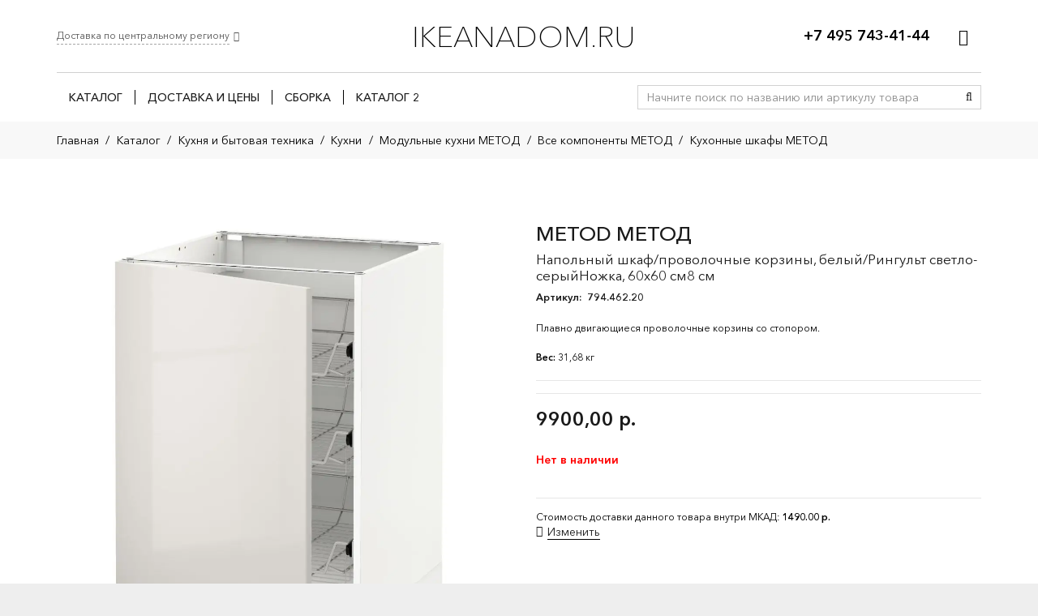

--- FILE ---
content_type: text/html; charset=UTF-8
request_url: https://ikeanadom.ru/shop/794-462-20/
body_size: 42573
content:
<!DOCTYPE HTML>
<html lang="ru-RU">
<head>
	<meta charset="UTF-8">
	<meta name='robots' content='index, follow, max-image-preview:large, max-snippet:-1, max-video-preview:-1' />
	<style>img:is([sizes="auto" i], [sizes^="auto," i]) { contain-intrinsic-size: 3000px 1500px }</style>
	
<!-- Google Tag Manager for WordPress by gtm4wp.com -->
<script data-cfasync="false" data-pagespeed-no-defer>
	var gtm4wp_datalayer_name = "dataLayer";
	var dataLayer = dataLayer || [];
	const gtm4wp_use_sku_instead = false;
	const gtm4wp_currency = 'RUB';
	const gtm4wp_product_per_impression = false;
	const gtm4wp_clear_ecommerce = false;
	const gtm4wp_datalayer_max_timeout = 2000;
</script>
<!-- End Google Tag Manager for WordPress by gtm4wp.com -->
	<!-- This site is optimized with the Yoast SEO plugin v26.3 - https://yoast.com/wordpress/plugins/seo/ -->
	<title>METOD МЕТОД - IKEANADOM.RU</title>
	<link rel="canonical" href="https://ikeanadom.ru/shop/794-462-20/" />
	<meta property="og:locale" content="ru_RU" />
	<meta property="og:type" content="article" />
	<meta property="og:title" content="METOD МЕТОД - IKEANADOM.RU" />
	<meta property="og:description" content="Плавно двигающиеся проволочные корзины со стопором." />
	<meta property="og:url" content="https://ikeanadom.ru/shop/794-462-20/" />
	<meta property="og:site_name" content="IKEANADOM.RU" />
	<meta property="article:modified_time" content="2022-10-31T18:53:21+00:00" />
	<meta property="og:image" content="https://ikeanadom.ru/wp-content/uploads/ikea_img_new/meto/metod-napolnyy-shkaf-provolochnye-korziny-belyy-ringult-svetlo-seryy__0423318_pe579310_s5.webp" />
	<meta property="og:image:width" content="1024" />
	<meta property="og:image:height" content="1024" />
	<meta property="og:image:type" content="image/webp" />
	<meta name="twitter:card" content="summary_large_image" />
	<script type="application/ld+json" class="yoast-schema-graph">{"@context":"https://schema.org","@graph":[{"@type":["WebPage","ItemPage"],"@id":"https://ikeanadom.ru/shop/794-462-20/","url":"https://ikeanadom.ru/shop/794-462-20/","name":"METOD МЕТОД - IKEANADOM.RU","isPartOf":{"@id":"https://ikeanadom.ru/#website"},"primaryImageOfPage":{"@id":"https://ikeanadom.ru/shop/794-462-20/#primaryimage"},"image":{"@id":"https://ikeanadom.ru/shop/794-462-20/#primaryimage"},"thumbnailUrl":"https://ikeanadom.ru/wp-content/uploads/ikea_img_new/meto/metod-napolnyy-shkaf-provolochnye-korziny-belyy-ringult-svetlo-seryy__0423318_pe579310_s5.webp","datePublished":"2022-01-09T01:04:21+00:00","dateModified":"2022-10-31T18:53:21+00:00","breadcrumb":{"@id":"https://ikeanadom.ru/shop/794-462-20/#breadcrumb"},"inLanguage":"ru-RU","potentialAction":[{"@type":"ReadAction","target":["https://ikeanadom.ru/shop/794-462-20/"]}]},{"@type":"ImageObject","inLanguage":"ru-RU","@id":"https://ikeanadom.ru/shop/794-462-20/#primaryimage","url":"https://ikeanadom.ru/wp-content/uploads/ikea_img_new/meto/metod-napolnyy-shkaf-provolochnye-korziny-belyy-ringult-svetlo-seryy__0423318_pe579310_s5.webp","contentUrl":"https://ikeanadom.ru/wp-content/uploads/ikea_img_new/meto/metod-napolnyy-shkaf-provolochnye-korziny-belyy-ringult-svetlo-seryy__0423318_pe579310_s5.webp","width":1024,"height":1024},{"@type":"BreadcrumbList","@id":"https://ikeanadom.ru/shop/794-462-20/#breadcrumb","itemListElement":[{"@type":"ListItem","position":1,"name":"Главная страница","item":"https://ikeanadom.ru/"},{"@type":"ListItem","position":2,"name":"Каталог","item":"https://ikeanadom.ru/shop/"},{"@type":"ListItem","position":3,"name":"METOD МЕТОД"}]},{"@type":"WebSite","@id":"https://ikeanadom.ru/#website","url":"https://ikeanadom.ru/","name":"IKEANADOM.RU","description":"Доставка товаров ИКЕА. Заказ через интернет и по телефону. Москва, МО, Россия.","potentialAction":[{"@type":"SearchAction","target":{"@type":"EntryPoint","urlTemplate":"https://ikeanadom.ru/?s={search_term_string}"},"query-input":{"@type":"PropertyValueSpecification","valueRequired":true,"valueName":"search_term_string"}}],"inLanguage":"ru-RU"}]}</script>
	<!-- / Yoast SEO plugin. -->


<link rel="canonical" href="https://ikeanadom.ru/shop/794-462-20" />
<meta name="viewport" content="width=device-width, initial-scale=1">
<meta name="SKYPE_TOOLBAR" content="SKYPE_TOOLBAR_PARSER_COMPATIBLE">
<meta name="theme-color" content="#f5f5f5">
<meta property="og:title" content="METOD МЕТОД - IKEANADOM.RU">
<meta name="description" property="og:description" content="Плавно двигающиеся проволочные корзины со стопором.">
<meta property="og:url" content="https://ikeanadom.ru/shop/794-462-20">
<meta property="og:locale" content="ru_RU">
<meta property="og:site_name" content="IKEANADOM.RU">
<meta property="og:type" content="product">
<meta property="og:image" content="https://ikeanadom.ru/wp-content/uploads/ikea_img_new/meto/metod-napolnyy-shkaf-provolochnye-korziny-belyy-ringult-svetlo-seryy__0423318_pe579310_s5.webp" itemprop="image">
<link rel="preload" href="https://ikeanadom.ru/wp-content/uploads/2021/06/AvenirNextCyr-Light.woff" as="font" type="font/woff" crossorigin><link rel="preload" href="https://ikeanadom.ru/wp-content/uploads/2021/06/AvenirNextCyr-Demi.woff" as="font" type="font/woff" crossorigin><link rel="preload" href="https://ikeanadom.ru/wp-content/uploads/2021/06/AvenirNextCyr-Medium.woff" as="font" type="font/woff" crossorigin><link rel="preload" href="https://ikeanadom.ru/wp-content/uploads/2021/06/AvenirNextCyr-UltraLight.woff" as="font" type="font/woff" crossorigin><link rel="preload" href="https://ikeanadom.ru/wp-content/uploads/2021/06/AvenirNextCyr-Regular.woff" as="font" type="font/woff" crossorigin><link rel="preload" href="https://ikeanadom.ru/wp-content/uploads/2021/06/AvenirNextCyr-Heavy.woff" as="font" type="font/woff" crossorigin><link rel="preload" href="https://ikeanadom.ru/wp-content/uploads/2021/06/AvenirNextCyr-Thin.woff" as="font" type="font/woff" crossorigin><link rel='stylesheet' id='contact-form-7-css' href='https://ikeanadom.ru/wp-content/plugins/contact-form-7/includes/css/styles.css?ver=6.1.3' media='all' />
<style id='contact-form-7-inline-css'>
.wpcf7 .wpcf7-recaptcha iframe {margin-bottom: 0;}.wpcf7 .wpcf7-recaptcha[data-align="center"] > div {margin: 0 auto;}.wpcf7 .wpcf7-recaptcha[data-align="right"] > div {margin: 0 0 0 auto;}
</style>
<link rel='stylesheet' id='photoswipe-css' href='https://ikeanadom.ru/wp-content/plugins/woocommerce/assets/css/photoswipe/photoswipe.min.css?ver=10.3.5' media='all' />
<link rel='stylesheet' id='photoswipe-default-skin-css' href='https://ikeanadom.ru/wp-content/plugins/woocommerce/assets/css/photoswipe/default-skin/default-skin.min.css?ver=10.3.5' media='all' />
<style id='woocommerce-inline-inline-css'>
.woocommerce form .form-row .required { visibility: visible; }
</style>
<link rel='stylesheet' id='jquery_ui-css' href='https://ikeanadom.ru/wp-content/plugins/dt_woocommerce_page_builder/assets/css/jquery-ui.css' media='all' />
<link rel='stylesheet' id='dtwpb-woo-extra-account-css' href='https://ikeanadom.ru/wp-content/plugins/dt_woocommerce_page_builder/assets/css/woocommerce-extra-public.css' media='all' />
<link rel='stylesheet' id='wcspt-style-css' href='https://ikeanadom.ru/wp-content/plugins/wc-secondary-product-thumbnail/assets/css/wcspt.min.css?ver=1.3.2' media='all' />
<link rel='stylesheet' id='brands-styles-css' href='https://ikeanadom.ru/wp-content/plugins/woocommerce/assets/css/brands.css?ver=10.3.5' media='all' />
<link rel='stylesheet' id='suggestions-css' href='https://ikeanadom.ru/wp-content/plugins/dadata/custom/assets/css/suggestions.css' media='all' />
<link rel='stylesheet' id='searchwp-live-search-css' href='https://ikeanadom.ru/wp-content/plugins/searchwp-live-ajax-search/assets/styles/style.min.css?ver=1.8.6' media='all' />
<style id='searchwp-live-search-inline-css'>
.searchwp-live-search-result .searchwp-live-search-result--title a {
  font-size: 16px;
}
.searchwp-live-search-result .searchwp-live-search-result--price {
  font-size: 14px;
}
.searchwp-live-search-result .searchwp-live-search-result--add-to-cart .button {
  font-size: 14px;
}

</style>
<link rel='stylesheet' id='dtwpb-css' href='https://ikeanadom.ru/wp-content/plugins/dt_woocommerce_page_builder/assets/css/style.css' media='all' />
<link rel='stylesheet' id='us-style-css' href='https://ikeanadom.ru/wp-content/themes/Impreza/css/style.min.css?ver=8.35.2' media='all' />
<link rel='stylesheet' id='us-woocommerce-css' href='https://ikeanadom.ru/wp-content/themes/Impreza/common/css/plugins/woocommerce.min.css?ver=8.35.2' media='all' />
<link rel='stylesheet' id='theme-style-css' href='https://ikeanadom.ru/wp-content/themes/Impreza-v2-child/style.css?ver=8.35.2' media='all' />
<link rel='stylesheet' id='cf7cf-style-css' href='https://ikeanadom.ru/wp-content/plugins/cf7-conditional-fields/style.css?ver=2.6.6' media='all' />
<link rel='stylesheet' id='custom-css-css' href='https://ikeanadom.ru/wp-content/plugins/dadata/custom/style.css' media='all' />
<script id="jquery-core-js-extra">
var ajaxurl = "https:\/\/ikeanadom.ru\/wp-admin\/admin-ajax.php";
</script>
<script src="https://ikeanadom.ru/wp-includes/js/jquery/jquery.min.js?ver=3.7.1" id="jquery-core-js"></script>
<script src="https://ikeanadom.ru/wp-content/plugins/woocommerce/assets/js/jquery-blockui/jquery.blockUI.min.js?ver=2.7.0-wc.10.3.5" id="wc-jquery-blockui-js" defer data-wp-strategy="defer"></script>
<script id="wc-add-to-cart-js-extra">
var wc_add_to_cart_params = {"ajax_url":"\/wp-admin\/admin-ajax.php","wc_ajax_url":"\/?wc-ajax=%%endpoint%%","i18n_view_cart":"\u041f\u0440\u043e\u0441\u043c\u043e\u0442\u0440 \u043a\u043e\u0440\u0437\u0438\u043d\u044b","cart_url":"https:\/\/ikeanadom.ru\/cart\/","is_cart":"","cart_redirect_after_add":"no"};
</script>
<script src="https://ikeanadom.ru/wp-content/plugins/woocommerce/assets/js/frontend/add-to-cart.min.js?ver=10.3.5" id="wc-add-to-cart-js" defer data-wp-strategy="defer"></script>
<script src="https://ikeanadom.ru/wp-content/plugins/woocommerce/assets/js/flexslider/jquery.flexslider.min.js?ver=2.7.2-wc.10.3.5" id="wc-flexslider-js" defer data-wp-strategy="defer"></script>
<script src="https://ikeanadom.ru/wp-content/plugins/woocommerce/assets/js/photoswipe/photoswipe.min.js?ver=4.1.1-wc.10.3.5" id="wc-photoswipe-js" defer data-wp-strategy="defer"></script>
<script src="https://ikeanadom.ru/wp-content/plugins/woocommerce/assets/js/photoswipe/photoswipe-ui-default.min.js?ver=4.1.1-wc.10.3.5" id="wc-photoswipe-ui-default-js" defer data-wp-strategy="defer"></script>
<script id="wc-single-product-js-extra">
var wc_single_product_params = {"i18n_required_rating_text":"\u041f\u043e\u0436\u0430\u043b\u0443\u0439\u0441\u0442\u0430, \u043f\u043e\u0441\u0442\u0430\u0432\u044c\u0442\u0435 \u043e\u0446\u0435\u043d\u043a\u0443","i18n_rating_options":["1 \u0438\u0437 5 \u0437\u0432\u0451\u0437\u0434","2 \u0438\u0437 5 \u0437\u0432\u0451\u0437\u0434","3 \u0438\u0437 5 \u0437\u0432\u0451\u0437\u0434","4 \u0438\u0437 5 \u0437\u0432\u0451\u0437\u0434","5 \u0438\u0437 5 \u0437\u0432\u0451\u0437\u0434"],"i18n_product_gallery_trigger_text":"\u041f\u0440\u043e\u0441\u043c\u043e\u0442\u0440 \u0433\u0430\u043b\u0435\u0440\u0435\u0438 \u0438\u0437\u043e\u0431\u0440\u0430\u0436\u0435\u043d\u0438\u0439 \u0432 \u043f\u043e\u043b\u043d\u043e\u044d\u043a\u0440\u0430\u043d\u043d\u043e\u043c \u0440\u0435\u0436\u0438\u043c\u0435","review_rating_required":"yes","flexslider":{"rtl":false,"animation":"slide","smoothHeight":true,"directionNav":false,"controlNav":"thumbnails","slideshow":false,"animationSpeed":500,"animationLoop":false,"allowOneSlide":false},"zoom_enabled":"","zoom_options":[],"photoswipe_enabled":"1","photoswipe_options":{"shareEl":false,"closeOnScroll":false,"history":false,"hideAnimationDuration":0,"showAnimationDuration":0},"flexslider_enabled":"1"};
</script>
<script src="https://ikeanadom.ru/wp-content/plugins/woocommerce/assets/js/frontend/single-product.min.js?ver=10.3.5" id="wc-single-product-js" defer data-wp-strategy="defer"></script>
<script src="https://ikeanadom.ru/wp-content/plugins/woocommerce/assets/js/js-cookie/js.cookie.min.js?ver=2.1.4-wc.10.3.5" id="wc-js-cookie-js" defer data-wp-strategy="defer"></script>
<script id="woocommerce-js-extra">
var woocommerce_params = {"ajax_url":"\/wp-admin\/admin-ajax.php","wc_ajax_url":"\/?wc-ajax=%%endpoint%%","i18n_password_show":"\u041f\u043e\u043a\u0430\u0437\u0430\u0442\u044c \u043f\u0430\u0440\u043e\u043b\u044c","i18n_password_hide":"\u0421\u043a\u0440\u044b\u0442\u044c \u043f\u0430\u0440\u043e\u043b\u044c"};
</script>
<script src="https://ikeanadom.ru/wp-content/plugins/woocommerce/assets/js/frontend/woocommerce.min.js?ver=10.3.5" id="woocommerce-js" defer data-wp-strategy="defer"></script>
<script src="https://ikeanadom.ru/wp-includes/js/jquery/ui/core.min.js?ver=1.13.3" id="jquery-ui-core-js"></script>
<script src="https://ikeanadom.ru/wp-includes/js/jquery/ui/datepicker.min.js?ver=1.13.3" id="jquery-ui-datepicker-js"></script>
<script id="jquery-ui-datepicker-js-after">
jQuery(function(jQuery){jQuery.datepicker.setDefaults({"closeText":"\u0417\u0430\u043a\u0440\u044b\u0442\u044c","currentText":"\u0421\u0435\u0433\u043e\u0434\u043d\u044f","monthNames":["\u042f\u043d\u0432\u0430\u0440\u044c","\u0424\u0435\u0432\u0440\u0430\u043b\u044c","\u041c\u0430\u0440\u0442","\u0410\u043f\u0440\u0435\u043b\u044c","\u041c\u0430\u0439","\u0418\u044e\u043d\u044c","\u0418\u044e\u043b\u044c","\u0410\u0432\u0433\u0443\u0441\u0442","\u0421\u0435\u043d\u0442\u044f\u0431\u0440\u044c","\u041e\u043a\u0442\u044f\u0431\u0440\u044c","\u041d\u043e\u044f\u0431\u0440\u044c","\u0414\u0435\u043a\u0430\u0431\u0440\u044c"],"monthNamesShort":["\u042f\u043d\u0432","\u0424\u0435\u0432","\u041c\u0430\u0440","\u0410\u043f\u0440","\u041c\u0430\u0439","\u0418\u044e\u043d","\u0418\u044e\u043b","\u0410\u0432\u0433","\u0421\u0435\u043d","\u041e\u043a\u0442","\u041d\u043e\u044f","\u0414\u0435\u043a"],"nextText":"\u0414\u0430\u043b\u0435\u0435","prevText":"\u041d\u0430\u0437\u0430\u0434","dayNames":["\u0412\u043e\u0441\u043a\u0440\u0435\u0441\u0435\u043d\u044c\u0435","\u041f\u043e\u043d\u0435\u0434\u0435\u043b\u044c\u043d\u0438\u043a","\u0412\u0442\u043e\u0440\u043d\u0438\u043a","\u0421\u0440\u0435\u0434\u0430","\u0427\u0435\u0442\u0432\u0435\u0440\u0433","\u041f\u044f\u0442\u043d\u0438\u0446\u0430","\u0421\u0443\u0431\u0431\u043e\u0442\u0430"],"dayNamesShort":["\u0412\u0441","\u041f\u043d","\u0412\u0442","\u0421\u0440","\u0427\u0442","\u041f\u0442","\u0421\u0431"],"dayNamesMin":["\u0412\u0441","\u041f\u043d","\u0412\u0442","\u0421\u0440","\u0427\u0442","\u041f\u0442","\u0421\u0431"],"dateFormat":"dd.mm.yy","firstDay":1,"isRTL":false});});
</script>
<script src="https://ikeanadom.ru/wp-content/plugins/dt_woocommerce_page_builder/assets/js/front-custom.js" id="dtwpb-woo-extra-account-fields-js"></script>
<script id="custom-js-js-extra">
var php_vars = {"dadata_suggest_token":"e599cd1df2f7dbf4d7ebe90a5c95e658a9477e42"};
</script>
<script src="https://ikeanadom.ru/wp-content/plugins/dadata/custom/custom.js" id="custom-js-js"></script>
<script src="https://ikeanadom.ru/wp-content/plugins/dadata/custom/assets/js/jquery.maskedinput.js" id="jquery.maskedinput.js-js"></script>
<script src="https://ikeanadom.ru/wp-content/plugins/dadata/custom/assets/js/jquery.suggestions.min.js" id="jquery.suggestions.min-js"></script>
<script></script>

<!-- Saphali Lite Version -->
<meta name="generator" content="Saphali Lite 2.0.0" />


<!-- Google Tag Manager for WordPress by gtm4wp.com -->
<!-- GTM Container placement set to footer -->
<script data-cfasync="false" data-pagespeed-no-defer>
	var dataLayer_content = {"pagePostType":"product","pagePostType2":"single-product","productRatingCounts":[],"productAverageRating":0,"productReviewCount":0,"productType":"simple","productIsVariable":0};
	dataLayer.push( dataLayer_content );
</script>
<script data-cfasync="false" data-pagespeed-no-defer>
(function(w,d,s,l,i){w[l]=w[l]||[];w[l].push({'gtm.start':
new Date().getTime(),event:'gtm.js'});var f=d.getElementsByTagName(s)[0],
j=d.createElement(s),dl=l!='dataLayer'?'&l='+l:'';j.async=true;j.src=
'//www.googletagmanager.com/gtm.js?id='+i+dl;f.parentNode.insertBefore(j,f);
})(window,document,'script','dataLayer','GTM-K7H2HDH');
</script>
<!-- End Google Tag Manager for WordPress by gtm4wp.com -->		<script id="us_add_no_touch">
			if ( ! /Android|webOS|iPhone|iPad|iPod|BlackBerry|IEMobile|Opera Mini/i.test( navigator.userAgent ) ) {
				document.documentElement.classList.add( "no-touch" );
			}
		</script>
				<script id="us_color_scheme_switch_class">
			if ( document.cookie.includes( "us_color_scheme_switch_is_on=true" ) ) {
				document.documentElement.classList.add( "us-color-scheme-on" );
			}
		</script>
			<noscript><style>.woocommerce-product-gallery{ opacity: 1 !important; }</style></noscript>
	<meta name="generator" content="Powered by WPBakery Page Builder - drag and drop page builder for WordPress."/>
<meta name="generator" content="Powered by Slider Revolution 6.7.15 - responsive, Mobile-Friendly Slider Plugin for WordPress with comfortable drag and drop interface." />
<link rel="icon" href="https://ikeanadom.ru/wp-content/uploads/2020/06/favicon_01.ico" sizes="32x32" />
<link rel="icon" href="https://ikeanadom.ru/wp-content/uploads/2020/06/favicon_01.ico" sizes="192x192" />
<link rel="apple-touch-icon" href="https://ikeanadom.ru/wp-content/uploads/2020/06/favicon_01.ico" />
<meta name="msapplication-TileImage" content="https://ikeanadom.ru/wp-content/uploads/2020/06/favicon_01.ico" />
<script>function setREVStartSize(e){
			//window.requestAnimationFrame(function() {
				window.RSIW = window.RSIW===undefined ? window.innerWidth : window.RSIW;
				window.RSIH = window.RSIH===undefined ? window.innerHeight : window.RSIH;
				try {
					var pw = document.getElementById(e.c).parentNode.offsetWidth,
						newh;
					pw = pw===0 || isNaN(pw) || (e.l=="fullwidth" || e.layout=="fullwidth") ? window.RSIW : pw;
					e.tabw = e.tabw===undefined ? 0 : parseInt(e.tabw);
					e.thumbw = e.thumbw===undefined ? 0 : parseInt(e.thumbw);
					e.tabh = e.tabh===undefined ? 0 : parseInt(e.tabh);
					e.thumbh = e.thumbh===undefined ? 0 : parseInt(e.thumbh);
					e.tabhide = e.tabhide===undefined ? 0 : parseInt(e.tabhide);
					e.thumbhide = e.thumbhide===undefined ? 0 : parseInt(e.thumbhide);
					e.mh = e.mh===undefined || e.mh=="" || e.mh==="auto" ? 0 : parseInt(e.mh,0);
					if(e.layout==="fullscreen" || e.l==="fullscreen")
						newh = Math.max(e.mh,window.RSIH);
					else{
						e.gw = Array.isArray(e.gw) ? e.gw : [e.gw];
						for (var i in e.rl) if (e.gw[i]===undefined || e.gw[i]===0) e.gw[i] = e.gw[i-1];
						e.gh = e.el===undefined || e.el==="" || (Array.isArray(e.el) && e.el.length==0)? e.gh : e.el;
						e.gh = Array.isArray(e.gh) ? e.gh : [e.gh];
						for (var i in e.rl) if (e.gh[i]===undefined || e.gh[i]===0) e.gh[i] = e.gh[i-1];
											
						var nl = new Array(e.rl.length),
							ix = 0,
							sl;
						e.tabw = e.tabhide>=pw ? 0 : e.tabw;
						e.thumbw = e.thumbhide>=pw ? 0 : e.thumbw;
						e.tabh = e.tabhide>=pw ? 0 : e.tabh;
						e.thumbh = e.thumbhide>=pw ? 0 : e.thumbh;
						for (var i in e.rl) nl[i] = e.rl[i]<window.RSIW ? 0 : e.rl[i];
						sl = nl[0];
						for (var i in nl) if (sl>nl[i] && nl[i]>0) { sl = nl[i]; ix=i;}
						var m = pw>(e.gw[ix]+e.tabw+e.thumbw) ? 1 : (pw-(e.tabw+e.thumbw)) / (e.gw[ix]);
						newh =  (e.gh[ix] * m) + (e.tabh + e.thumbh);
					}
					var el = document.getElementById(e.c);
					if (el!==null && el) el.style.height = newh+"px";
					el = document.getElementById(e.c+"_wrapper");
					if (el!==null && el) {
						el.style.height = newh+"px";
						el.style.display = "block";
					}
				} catch(e){
					console.log("Failure at Presize of Slider:" + e)
				}
			//});
		  };</script>
<noscript><style> .wpb_animate_when_almost_visible { opacity: 1; }</style></noscript>		<style id="us-icon-fonts">@font-face{font-display:block;font-style:normal;font-family:"fontawesome";font-weight:900;src:url("https://ikeanadom.ru/wp-content/themes/Impreza/fonts/fa-solid-900.woff2?ver=8.35.2") format("woff2")}.fas{font-family:"fontawesome";font-weight:900}@font-face{font-display:block;font-style:normal;font-family:"fontawesome";font-weight:400;src:url("https://ikeanadom.ru/wp-content/themes/Impreza/fonts/fa-regular-400.woff2?ver=8.35.2") format("woff2")}.far{font-family:"fontawesome";font-weight:400}@font-face{font-display:block;font-style:normal;font-family:"fontawesome";font-weight:300;src:url("https://ikeanadom.ru/wp-content/themes/Impreza/fonts/fa-light-300.woff2?ver=8.35.2") format("woff2")}.fal{font-family:"fontawesome";font-weight:300}@font-face{font-display:block;font-style:normal;font-family:"Font Awesome 5 Duotone";font-weight:900;src:url("https://ikeanadom.ru/wp-content/themes/Impreza/fonts/fa-duotone-900.woff2?ver=8.35.2") format("woff2")}.fad{font-family:"Font Awesome 5 Duotone";font-weight:900}.fad{position:relative}.fad:before{position:absolute}.fad:after{opacity:0.4}@font-face{font-display:block;font-style:normal;font-family:"Font Awesome 5 Brands";font-weight:400;src:url("https://ikeanadom.ru/wp-content/themes/Impreza/fonts/fa-brands-400.woff2?ver=8.35.2") format("woff2")}.fab{font-family:"Font Awesome 5 Brands";font-weight:400}@font-face{font-display:block;font-style:normal;font-family:"Material Icons";font-weight:400;src:url("https://ikeanadom.ru/wp-content/themes/Impreza/fonts/material-icons.woff2?ver=8.35.2") format("woff2")}.material-icons{font-family:"Material Icons";font-weight:400}</style>
				<style id="us-theme-options-css">:root{--color-header-middle-bg:#ffffff;--color-header-middle-bg-grad:#ffffff;--color-header-middle-text:#1a1a1a;--color-header-middle-text-hover:#0CA7FF;--color-header-transparent-bg:transparent;--color-header-transparent-bg-grad:transparent;--color-header-transparent-text:#ffffff;--color-header-transparent-text-hover:#ffffff;--color-chrome-toolbar:#f5f5f5;--color-header-top-bg:#ffffff;--color-header-top-bg-grad:#ffffff;--color-header-top-text:#000000;--color-header-top-text-hover:#555555;--color-header-top-transparent-bg:rgba(0,0,0,0.2);--color-header-top-transparent-bg-grad:rgba(0,0,0,0.2);--color-header-top-transparent-text:rgba(255,255,255,0.66);--color-header-top-transparent-text-hover:#fff;--color-content-bg:#ffffff;--color-content-bg-grad:#ffffff;--color-content-bg-alt:#f5f5f5;--color-content-bg-alt-grad:#f5f5f5;--color-content-border:#e8e8e8;--color-content-heading:#1a1a1a;--color-content-heading-grad:#1a1a1a;--color-content-text:#1a1a1a;--color-content-link:#79b4eb;--color-content-link-hover:#0CA7FF;--color-content-primary:#0CA7FF;--color-content-primary-grad:#0CA7FF;--color-content-secondary:#ffffff;--color-content-secondary-grad:#ffffff;--color-content-faded:#999999;--color-content-overlay:rgba(15,19,31,0.80);--color-content-overlay-grad:rgba(15,19,31,0.80);--color-alt-content-bg:#f5f5f5;--color-alt-content-bg-grad:#f5f5f5;--color-alt-content-bg-alt:#ffffff;--color-alt-content-bg-alt-grad:#ffffff;--color-alt-content-border:#dddddd;--color-alt-content-heading:#1a1a1a;--color-alt-content-heading-grad:#1a1a1a;--color-alt-content-text:#333333;--color-alt-content-link:#0CA7FF;--color-alt-content-link-hover:#79b4eb;--color-alt-content-primary:#79b4eb;--color-alt-content-primary-grad:#79b4eb;--color-alt-content-secondary:#ffffff;--color-alt-content-secondary-grad:#ffffff;--color-alt-content-faded:#999999;--color-alt-content-overlay:rgba(100,108,253,0.85);--color-alt-content-overlay-grad:rgba(100,108,253,0.85);--color-footer-bg:#222222;--color-footer-bg-grad:#222222;--color-footer-bg-alt:#1a1a1a;--color-footer-bg-alt-grad:#1a1a1a;--color-footer-border:#333333;--color-footer-heading:#fff;--color-footer-heading-grad:#fff;--color-footer-text:#999999;--color-footer-link:#cccccc;--color-footer-link-hover:#0CA7FF;--color-subfooter-bg:#1a1a1a;--color-subfooter-bg-grad:#1a1a1a;--color-subfooter-bg-alt:#222222;--color-subfooter-bg-alt-grad:#222222;--color-subfooter-border:#282828;--color-subfooter-heading:#e3e7f0;--color-subfooter-heading-grad:#e3e7f0;--color-subfooter-text:#bbbbbb;--color-subfooter-link:#ffffff;--color-subfooter-link-hover:#0CA7FF;--color-content-primary-faded:rgba(12,167,255,0.15);--box-shadow:0 5px 15px rgba(0,0,0,.15);--box-shadow-up:0 -5px 15px rgba(0,0,0,.15);--site-canvas-width:1300px;--site-content-width:1140px;--site-sidebar-width:25%;--text-block-margin-bottom:0.5rem}@font-face{font-display:swap;font-style:normal;font-family:"Avenir Next";font-weight:300;src:url(/wp-content/uploads/2021/06/AvenirNextCyr-Light.woff) format("woff")}@font-face{font-display:swap;font-style:normal;font-family:"Avenir Next";font-weight:700;src:url(/wp-content/uploads/2021/06/AvenirNextCyr-Demi.woff) format("woff")}@font-face{font-display:swap;font-style:normal;font-family:"Avenir Next";font-weight:500;src:url(/wp-content/uploads/2021/06/AvenirNextCyr-Medium.woff) format("woff")}@font-face{font-display:swap;font-style:normal;font-family:"Avenir Next";font-weight:200;src:url(/wp-content/uploads/2021/06/AvenirNextCyr-UltraLight.woff) format("woff")}@font-face{font-display:swap;font-style:normal;font-family:"Avenir Next";font-weight:400;src:url(/wp-content/uploads/2021/06/AvenirNextCyr-Regular.woff) format("woff")}@font-face{font-display:swap;font-style:normal;font-family:"Avenir Next";font-weight:900;src:url(/wp-content/uploads/2021/06/AvenirNextCyr-Heavy.woff) format("woff")}@font-face{font-display:swap;font-style:normal;font-family:"Avenir Next";font-weight:100;src:url(/wp-content/uploads/2021/06/AvenirNextCyr-Thin.woff) format("woff")}:root{--font-family:"Avenir Next";--font-size:14px;--line-height:22px;--font-weight:400;--bold-font-weight:700;--h1-font-family:inherit;--h1-font-size:3.0rem;--h1-line-height:1.2;--h1-font-weight:400;--h1-bold-font-weight:700;--h1-text-transform:none;--h1-font-style:normal;--h1-letter-spacing:0em;--h1-margin-bottom:1.5rem;--h2-font-family:var(--h1-font-family);--h2-font-size:2.0rem;--h2-line-height:1.2;--h2-font-weight:var(--h1-font-weight);--h2-bold-font-weight:var(--h1-bold-font-weight);--h2-text-transform:var(--h1-text-transform);--h2-font-style:var(--h1-font-style);--h2-letter-spacing:0em;--h2-margin-bottom:1.5rem;--h3-font-family:var(--h1-font-family);--h3-font-size:1.7rem;--h3-line-height:1.2;--h3-font-weight:var(--h1-font-weight);--h3-bold-font-weight:var(--h1-bold-font-weight);--h3-text-transform:var(--h1-text-transform);--h3-font-style:var(--h1-font-style);--h3-letter-spacing:0em;--h3-margin-bottom:1.5rem;--h4-font-family:var(--h1-font-family);--h4-font-size:1.5rem;--h4-line-height:1.2;--h4-font-weight:var(--h1-font-weight);--h4-bold-font-weight:var(--h1-bold-font-weight);--h4-text-transform:var(--h1-text-transform);--h4-font-style:var(--h1-font-style);--h4-letter-spacing:0em;--h4-margin-bottom:1.5rem;--h5-font-family:var(--h1-font-family);--h5-font-size:1.4rem;--h5-line-height:1.2;--h5-font-weight:var(--h1-font-weight);--h5-bold-font-weight:var(--h1-bold-font-weight);--h5-text-transform:var(--h1-text-transform);--h5-font-style:var(--h1-font-style);--h5-letter-spacing:0em;--h5-margin-bottom:1.5rem;--h6-font-family:var(--h1-font-family);--h6-font-size:1.3rem;--h6-line-height:1.2;--h6-font-weight:var(--h1-font-weight);--h6-bold-font-weight:var(--h1-bold-font-weight);--h6-text-transform:var(--h1-text-transform);--h6-font-style:var(--h1-font-style);--h6-letter-spacing:0em;--h6-margin-bottom:1.5rem}h1{font-family:var(--h1-font-family,inherit);font-weight:var(--h1-font-weight,inherit);font-size:var(--h1-font-size,inherit);font-style:var(--h1-font-style,inherit);line-height:var(--h1-line-height,1.4);letter-spacing:var(--h1-letter-spacing,inherit);text-transform:var(--h1-text-transform,inherit);margin-bottom:var(--h1-margin-bottom,1.5rem)}h1>strong{font-weight:var(--h1-bold-font-weight,bold)}h2{font-family:var(--h2-font-family,inherit);font-weight:var(--h2-font-weight,inherit);font-size:var(--h2-font-size,inherit);font-style:var(--h2-font-style,inherit);line-height:var(--h2-line-height,1.4);letter-spacing:var(--h2-letter-spacing,inherit);text-transform:var(--h2-text-transform,inherit);margin-bottom:var(--h2-margin-bottom,1.5rem)}h2>strong{font-weight:var(--h2-bold-font-weight,bold)}h3{font-family:var(--h3-font-family,inherit);font-weight:var(--h3-font-weight,inherit);font-size:var(--h3-font-size,inherit);font-style:var(--h3-font-style,inherit);line-height:var(--h3-line-height,1.4);letter-spacing:var(--h3-letter-spacing,inherit);text-transform:var(--h3-text-transform,inherit);margin-bottom:var(--h3-margin-bottom,1.5rem)}h3>strong{font-weight:var(--h3-bold-font-weight,bold)}h4{font-family:var(--h4-font-family,inherit);font-weight:var(--h4-font-weight,inherit);font-size:var(--h4-font-size,inherit);font-style:var(--h4-font-style,inherit);line-height:var(--h4-line-height,1.4);letter-spacing:var(--h4-letter-spacing,inherit);text-transform:var(--h4-text-transform,inherit);margin-bottom:var(--h4-margin-bottom,1.5rem)}h4>strong{font-weight:var(--h4-bold-font-weight,bold)}h5{font-family:var(--h5-font-family,inherit);font-weight:var(--h5-font-weight,inherit);font-size:var(--h5-font-size,inherit);font-style:var(--h5-font-style,inherit);line-height:var(--h5-line-height,1.4);letter-spacing:var(--h5-letter-spacing,inherit);text-transform:var(--h5-text-transform,inherit);margin-bottom:var(--h5-margin-bottom,1.5rem)}h5>strong{font-weight:var(--h5-bold-font-weight,bold)}h6{font-family:var(--h6-font-family,inherit);font-weight:var(--h6-font-weight,inherit);font-size:var(--h6-font-size,inherit);font-style:var(--h6-font-style,inherit);line-height:var(--h6-line-height,1.4);letter-spacing:var(--h6-letter-spacing,inherit);text-transform:var(--h6-text-transform,inherit);margin-bottom:var(--h6-margin-bottom,1.5rem)}h6>strong{font-weight:var(--h6-bold-font-weight,bold)}body{background:#eeeeee}@media (max-width:1210px){.l-main .aligncenter{max-width:calc(100vw - 5rem)}}@media (min-width:1381px){body.usb_preview .hide_on_default{opacity:0.25!important}.vc_hidden-lg,body:not(.usb_preview) .hide_on_default{display:none!important}.default_align_left{text-align:left;justify-content:flex-start}.default_align_right{text-align:right;justify-content:flex-end}.default_align_center{text-align:center;justify-content:center}.w-hwrapper.default_align_center>*{margin-left:calc( var(--hwrapper-gap,1.2rem) / 2 );margin-right:calc( var(--hwrapper-gap,1.2rem) / 2 )}.default_align_justify{justify-content:space-between}.w-hwrapper>.default_align_justify,.default_align_justify>.w-btn{width:100%}}@media (min-width:1025px) and (max-width:1380px){body.usb_preview .hide_on_laptops{opacity:0.25!important}.vc_hidden-md,body:not(.usb_preview) .hide_on_laptops{display:none!important}.laptops_align_left{text-align:left;justify-content:flex-start}.laptops_align_right{text-align:right;justify-content:flex-end}.laptops_align_center{text-align:center;justify-content:center}.w-hwrapper.laptops_align_center>*{margin-left:calc( var(--hwrapper-gap,1.2rem) / 2 );margin-right:calc( var(--hwrapper-gap,1.2rem) / 2 )}.laptops_align_justify{justify-content:space-between}.w-hwrapper>.laptops_align_justify,.laptops_align_justify>.w-btn{width:100%}.g-cols.via_grid[style*="--laptops-columns-gap"]{gap:var(--laptops-columns-gap,3rem)}}@media (min-width:601px) and (max-width:1024px){body.usb_preview .hide_on_tablets{opacity:0.25!important}.vc_hidden-sm,body:not(.usb_preview) .hide_on_tablets{display:none!important}.tablets_align_left{text-align:left;justify-content:flex-start}.tablets_align_right{text-align:right;justify-content:flex-end}.tablets_align_center{text-align:center;justify-content:center}.w-hwrapper.tablets_align_center>*{margin-left:calc( var(--hwrapper-gap,1.2rem) / 2 );margin-right:calc( var(--hwrapper-gap,1.2rem) / 2 )}.tablets_align_justify{justify-content:space-between}.w-hwrapper>.tablets_align_justify,.tablets_align_justify>.w-btn{width:100%}.g-cols.via_grid[style*="--tablets-columns-gap"]{gap:var(--tablets-columns-gap,3rem)}}@media (max-width:600px){body.usb_preview .hide_on_mobiles{opacity:0.25!important}.vc_hidden-xs,body:not(.usb_preview) .hide_on_mobiles{display:none!important}.mobiles_align_left{text-align:left;justify-content:flex-start}.mobiles_align_right{text-align:right;justify-content:flex-end}.mobiles_align_center{text-align:center;justify-content:center}.w-hwrapper.mobiles_align_center>*{margin-left:calc( var(--hwrapper-gap,1.2rem) / 2 );margin-right:calc( var(--hwrapper-gap,1.2rem) / 2 )}.mobiles_align_justify{justify-content:space-between}.w-hwrapper>.mobiles_align_justify,.mobiles_align_justify>.w-btn{width:100%}.w-hwrapper.stack_on_mobiles{display:block}.w-hwrapper.stack_on_mobiles>:not(script){display:block;margin:0 0 var(--hwrapper-gap,1.2rem)}.w-hwrapper.stack_on_mobiles>:last-child{margin-bottom:0}.g-cols.via_grid[style*="--mobiles-columns-gap"]{gap:var(--mobiles-columns-gap,1.5rem)}}@media (max-width:600px){.g-cols.type_default>div[class*="vc_col-xs-"]{margin-top:1rem;margin-bottom:1rem}.g-cols>div:not([class*="vc_col-xs-"]){width:100%;margin:0 0 1.5rem}.g-cols.reversed>div:last-of-type{order:-1}.g-cols.type_boxes>div,.g-cols.reversed>div:first-child,.g-cols:not(.reversed)>div:last-child,.g-cols>div.has_bg_color{margin-bottom:0}.vc_col-xs-1{width:8.3333%}.vc_col-xs-2{width:16.6666%}.vc_col-xs-1\/5{width:20%}.vc_col-xs-3{width:25%}.vc_col-xs-4{width:33.3333%}.vc_col-xs-2\/5{width:40%}.vc_col-xs-5{width:41.6666%}.vc_col-xs-6{width:50%}.vc_col-xs-7{width:58.3333%}.vc_col-xs-3\/5{width:60%}.vc_col-xs-8{width:66.6666%}.vc_col-xs-9{width:75%}.vc_col-xs-4\/5{width:80%}.vc_col-xs-10{width:83.3333%}.vc_col-xs-11{width:91.6666%}.vc_col-xs-12{width:100%}.vc_col-xs-offset-0{margin-left:0}.vc_col-xs-offset-1{margin-left:8.3333%}.vc_col-xs-offset-2{margin-left:16.6666%}.vc_col-xs-offset-1\/5{margin-left:20%}.vc_col-xs-offset-3{margin-left:25%}.vc_col-xs-offset-4{margin-left:33.3333%}.vc_col-xs-offset-2\/5{margin-left:40%}.vc_col-xs-offset-5{margin-left:41.6666%}.vc_col-xs-offset-6{margin-left:50%}.vc_col-xs-offset-7{margin-left:58.3333%}.vc_col-xs-offset-3\/5{margin-left:60%}.vc_col-xs-offset-8{margin-left:66.6666%}.vc_col-xs-offset-9{margin-left:75%}.vc_col-xs-offset-4\/5{margin-left:80%}.vc_col-xs-offset-10{margin-left:83.3333%}.vc_col-xs-offset-11{margin-left:91.6666%}.vc_col-xs-offset-12{margin-left:100%}}@media (min-width:601px){.vc_col-sm-1{width:8.3333%}.vc_col-sm-2{width:16.6666%}.vc_col-sm-1\/5{width:20%}.vc_col-sm-3{width:25%}.vc_col-sm-4{width:33.3333%}.vc_col-sm-2\/5{width:40%}.vc_col-sm-5{width:41.6666%}.vc_col-sm-6{width:50%}.vc_col-sm-7{width:58.3333%}.vc_col-sm-3\/5{width:60%}.vc_col-sm-8{width:66.6666%}.vc_col-sm-9{width:75%}.vc_col-sm-4\/5{width:80%}.vc_col-sm-10{width:83.3333%}.vc_col-sm-11{width:91.6666%}.vc_col-sm-12{width:100%}.vc_col-sm-offset-0{margin-left:0}.vc_col-sm-offset-1{margin-left:8.3333%}.vc_col-sm-offset-2{margin-left:16.6666%}.vc_col-sm-offset-1\/5{margin-left:20%}.vc_col-sm-offset-3{margin-left:25%}.vc_col-sm-offset-4{margin-left:33.3333%}.vc_col-sm-offset-2\/5{margin-left:40%}.vc_col-sm-offset-5{margin-left:41.6666%}.vc_col-sm-offset-6{margin-left:50%}.vc_col-sm-offset-7{margin-left:58.3333%}.vc_col-sm-offset-3\/5{margin-left:60%}.vc_col-sm-offset-8{margin-left:66.6666%}.vc_col-sm-offset-9{margin-left:75%}.vc_col-sm-offset-4\/5{margin-left:80%}.vc_col-sm-offset-10{margin-left:83.3333%}.vc_col-sm-offset-11{margin-left:91.6666%}.vc_col-sm-offset-12{margin-left:100%}}@media (min-width:1025px){.vc_col-md-1{width:8.3333%}.vc_col-md-2{width:16.6666%}.vc_col-md-1\/5{width:20%}.vc_col-md-3{width:25%}.vc_col-md-4{width:33.3333%}.vc_col-md-2\/5{width:40%}.vc_col-md-5{width:41.6666%}.vc_col-md-6{width:50%}.vc_col-md-7{width:58.3333%}.vc_col-md-3\/5{width:60%}.vc_col-md-8{width:66.6666%}.vc_col-md-9{width:75%}.vc_col-md-4\/5{width:80%}.vc_col-md-10{width:83.3333%}.vc_col-md-11{width:91.6666%}.vc_col-md-12{width:100%}.vc_col-md-offset-0{margin-left:0}.vc_col-md-offset-1{margin-left:8.3333%}.vc_col-md-offset-2{margin-left:16.6666%}.vc_col-md-offset-1\/5{margin-left:20%}.vc_col-md-offset-3{margin-left:25%}.vc_col-md-offset-4{margin-left:33.3333%}.vc_col-md-offset-2\/5{margin-left:40%}.vc_col-md-offset-5{margin-left:41.6666%}.vc_col-md-offset-6{margin-left:50%}.vc_col-md-offset-7{margin-left:58.3333%}.vc_col-md-offset-3\/5{margin-left:60%}.vc_col-md-offset-8{margin-left:66.6666%}.vc_col-md-offset-9{margin-left:75%}.vc_col-md-offset-4\/5{margin-left:80%}.vc_col-md-offset-10{margin-left:83.3333%}.vc_col-md-offset-11{margin-left:91.6666%}.vc_col-md-offset-12{margin-left:100%}}@media (min-width:1381px){.vc_col-lg-1{width:8.3333%}.vc_col-lg-2{width:16.6666%}.vc_col-lg-1\/5{width:20%}.vc_col-lg-3{width:25%}.vc_col-lg-4{width:33.3333%}.vc_col-lg-2\/5{width:40%}.vc_col-lg-5{width:41.6666%}.vc_col-lg-6{width:50%}.vc_col-lg-7{width:58.3333%}.vc_col-lg-3\/5{width:60%}.vc_col-lg-8{width:66.6666%}.vc_col-lg-9{width:75%}.vc_col-lg-4\/5{width:80%}.vc_col-lg-10{width:83.3333%}.vc_col-lg-11{width:91.6666%}.vc_col-lg-12{width:100%}.vc_col-lg-offset-0{margin-left:0}.vc_col-lg-offset-1{margin-left:8.3333%}.vc_col-lg-offset-2{margin-left:16.6666%}.vc_col-lg-offset-1\/5{margin-left:20%}.vc_col-lg-offset-3{margin-left:25%}.vc_col-lg-offset-4{margin-left:33.3333%}.vc_col-lg-offset-2\/5{margin-left:40%}.vc_col-lg-offset-5{margin-left:41.6666%}.vc_col-lg-offset-6{margin-left:50%}.vc_col-lg-offset-7{margin-left:58.3333%}.vc_col-lg-offset-3\/5{margin-left:60%}.vc_col-lg-offset-8{margin-left:66.6666%}.vc_col-lg-offset-9{margin-left:75%}.vc_col-lg-offset-4\/5{margin-left:80%}.vc_col-lg-offset-10{margin-left:83.3333%}.vc_col-lg-offset-11{margin-left:91.6666%}.vc_col-lg-offset-12{margin-left:100%}}@media (min-width:601px) and (max-width:1024px){.g-cols.via_flex.type_default>div[class*="vc_col-md-"],.g-cols.via_flex.type_default>div[class*="vc_col-lg-"]{margin-top:1rem;margin-bottom:1rem}}@media (min-width:1025px) and (max-width:1380px){.g-cols.via_flex.type_default>div[class*="vc_col-lg-"]{margin-top:1rem;margin-bottom:1rem}}@media (max-width:767px){.l-canvas{overflow:hidden}.g-cols.stacking_default.reversed>div:last-of-type{order:-1}.g-cols.stacking_default.via_flex>div:not([class*="vc_col-xs"]){width:100%;margin:0 0 1.5rem}.g-cols.stacking_default.via_grid.mobiles-cols_1{grid-template-columns:100%}.g-cols.stacking_default.via_flex.type_boxes>div,.g-cols.stacking_default.via_flex.reversed>div:first-child,.g-cols.stacking_default.via_flex:not(.reversed)>div:last-child,.g-cols.stacking_default.via_flex>div.has_bg_color{margin-bottom:0}.g-cols.stacking_default.via_flex.type_default>.wpb_column.stretched{margin-left:-1rem;margin-right:-1rem}.g-cols.stacking_default.via_grid.mobiles-cols_1>.wpb_column.stretched,.g-cols.stacking_default.via_flex.type_boxes>.wpb_column.stretched{margin-left:-2.5rem;margin-right:-2.5rem;width:auto}.vc_column-inner.type_sticky>.wpb_wrapper,.vc_column_container.type_sticky>.vc_column-inner{top:0!important}}@media (min-width:768px){body:not(.rtl) .l-section.for_sidebar.at_left>div>.l-sidebar,.rtl .l-section.for_sidebar.at_right>div>.l-sidebar{order:-1}.vc_column_container.type_sticky>.vc_column-inner,.vc_column-inner.type_sticky>.wpb_wrapper{position:-webkit-sticky;position:sticky}.l-section.type_sticky{position:-webkit-sticky;position:sticky;top:0;z-index:11;transition:top 0.3s cubic-bezier(.78,.13,.15,.86) 0.1s}.header_hor .l-header.post_fixed.sticky_auto_hide{z-index:12}.admin-bar .l-section.type_sticky{top:32px}.l-section.type_sticky>.l-section-h{transition:padding-top 0.3s}.header_hor .l-header.pos_fixed:not(.down)~.l-main .l-section.type_sticky:not(:first-of-type){top:var(--header-sticky-height)}.admin-bar.header_hor .l-header.pos_fixed:not(.down)~.l-main .l-section.type_sticky:not(:first-of-type){top:calc( var(--header-sticky-height) + 32px )}.header_hor .l-header.pos_fixed.sticky:not(.down)~.l-main .l-section.type_sticky:first-of-type>.l-section-h{padding-top:var(--header-sticky-height)}.header_hor.headerinpos_bottom .l-header.pos_fixed.sticky:not(.down)~.l-main .l-section.type_sticky:first-of-type>.l-section-h{padding-bottom:var(--header-sticky-height)!important}}@media screen and (min-width:1210px){.g-cols.via_flex.type_default>.wpb_column.stretched:first-of-type{margin-left:min( calc( var(--site-content-width) / 2 + 0px / 2 + 1.5rem - 50vw),-1rem )}.g-cols.via_flex.type_default>.wpb_column.stretched:last-of-type{margin-right:min( calc( var(--site-content-width) / 2 + 0px / 2 + 1.5rem - 50vw),-1rem )}.l-main .alignfull, .w-separator.width_screen,.g-cols.via_grid>.wpb_column.stretched:first-of-type,.g-cols.via_flex.type_boxes>.wpb_column.stretched:first-of-type{margin-left:min( calc( var(--site-content-width) / 2 + 0px / 2 - 50vw ),-2.5rem )}.l-main .alignfull, .w-separator.width_screen,.g-cols.via_grid>.wpb_column.stretched:last-of-type,.g-cols.via_flex.type_boxes>.wpb_column.stretched:last-of-type{margin-right:min( calc( var(--site-content-width) / 2 + 0px / 2 - 50vw ),-2.5rem )}}@media (max-width:600px){.w-form-row.for_submit[style*=btn-size-mobiles] .w-btn{font-size:var(--btn-size-mobiles)!important}}a,button,input[type=submit],.ui-slider-handle{outline:none!important}.w-toplink,.w-header-show{background:rgba(0,0,0,0.3)}.no-touch .w-toplink.active:hover,.no-touch .w-header-show:hover{background:var(--color-content-primary-grad)}button[type=submit]:not(.w-btn),input[type=submit]:not(.w-btn),.us-nav-style_1>*,.navstyle_1>.owl-nav button,.us-btn-style_1{font-family:var(--font-family);font-size:14px;line-height:1.2!important;font-weight:400;font-style:normal;text-transform:uppercase;letter-spacing:0.01em;border-radius:0em;padding:0.8em 2.1em;background:#0CA7FF;border-color:transparent;color:#ffffff!important;box-shadow:0 0em 0em 0 rgba(0,0,0,0.2)}button[type=submit]:not(.w-btn):before,input[type=submit]:not(.w-btn),.us-nav-style_1>*:before,.navstyle_1>.owl-nav button:before,.us-btn-style_1:before{border-width:0px}.no-touch button[type=submit]:not(.w-btn):hover,.no-touch input[type=submit]:not(.w-btn):hover,.us-nav-style_1>span.current,.no-touch .us-nav-style_1>a:hover,.no-touch .navstyle_1>.owl-nav button:hover,.no-touch .us-btn-style_1:hover{box-shadow:0 0em 0em 0 rgba(0,0,0,0.2);background:#0CA7FF;border-color:transparent;color:#ffffff!important}.us-nav-style_1>*{min-width:calc(1.2em + 2 * 0.8em)}.us-nav-style_5>*,.navstyle_5>.owl-nav button,.us-btn-style_5{font-family:var(--font-family);font-size:14px;line-height:1.20!important;font-weight:300;font-style:normal;text-transform:uppercase;letter-spacing:0.01em;border-radius:0em;padding:1em 1.8em;background:#fecc00;border-color:transparent;color:#ffffff!important;box-shadow:0 0em 0em 0 rgba(0,0,0,0.2)}.us-nav-style_5>*:before,.navstyle_5>.owl-nav button:before,.us-btn-style_5:before{border-width:0px}.us-nav-style_5>span.current,.no-touch .us-nav-style_5>a:hover,.no-touch .navstyle_5>.owl-nav button:hover,.no-touch .us-btn-style_5:hover{box-shadow:0 0em 0em 0 rgba(0,0,0,0.2);background:#d83f37;border-color:transparent;color:#ffffff!important}.us-nav-style_5>*{min-width:calc(1.20em + 2 * 1em)}.us-nav-style_9>*,.navstyle_9>.owl-nav button,.us-btn-style_9{font-family:var(--font-family);font-size:13px;line-height:1.20!important;font-weight:300;font-style:normal;text-transform:uppercase;letter-spacing:0.01em;border-radius:0em;padding:1em 0.5em;background:#fecc00;border-color:#ffffff;color:#ffffff!important;box-shadow:0 0em 0em 0 rgba(0,0,0,0.2)}.us-nav-style_9>*:before,.navstyle_9>.owl-nav button:before,.us-btn-style_9:before{border-width:2px}.us-nav-style_9>span.current,.no-touch .us-nav-style_9>a:hover,.no-touch .navstyle_9>.owl-nav button:hover,.no-touch .us-btn-style_9:hover{box-shadow:0 0em 0em 0 rgba(0,0,0,0.2);background:#d83f37;border-color:#ffffff;color:#ffffff!important}.us-nav-style_9>*{min-width:calc(1.20em + 2 * 1em)}.us-nav-style_11>*,.navstyle_11>.owl-nav button,.us-btn-style_11{font-family:var(--font-family);font-size:13px;line-height:1.20!important;font-weight:300;font-style:normal;text-transform:uppercase;letter-spacing:0.01em;border-radius:0em;padding:1em 0.5em;background:#b6d6f4;border-color:transparent;color:#1a1a1a!important;box-shadow:0 0em 0em 0 rgba(0,0,0,0.2)}.us-nav-style_11>*:before,.navstyle_11>.owl-nav button:before,.us-btn-style_11:before{border-width:0px}.us-nav-style_11>span.current,.no-touch .us-nav-style_11>a:hover,.no-touch .navstyle_11>.owl-nav button:hover,.no-touch .us-btn-style_11:hover{box-shadow:0 0em 0em 0 rgba(0,0,0,0.2);background:#d83f37;border-color:#ffffff;color:#ffffff!important}.us-nav-style_11>*{min-width:calc(1.20em + 2 * 1em)}.us-nav-style_10>*,.navstyle_10>.owl-nav button,.us-btn-style_10{font-family:var(--font-family);font-size:13px;line-height:1.20!important;font-weight:300;font-style:normal;text-transform:uppercase;letter-spacing:0.01em;border-radius:0em;padding:1em 1em;background:#fecc00;border-color:#ffffff;color:#ffffff!important;box-shadow:0 0em 0em 0 rgba(0,0,0,0.2)}.us-nav-style_10>*:before,.navstyle_10>.owl-nav button:before,.us-btn-style_10:before{border-width:2px}.us-nav-style_10>span.current,.no-touch .us-nav-style_10>a:hover,.no-touch .navstyle_10>.owl-nav button:hover,.no-touch .us-btn-style_10:hover{box-shadow:0 0em 0em 0 rgba(0,0,0,0.2);background:#d83f37;border-color:#ffffff;color:#ffffff!important}.us-nav-style_10>*{min-width:calc(1.20em + 2 * 1em)}.us-nav-style_12>*,.navstyle_12>.owl-nav button,.us-btn-style_12{font-family:var(--font-family);font-size:13px;line-height:1.20!important;font-weight:300;font-style:normal;text-transform:uppercase;letter-spacing:0.01em;border-radius:0em;padding:1em 1em;background:#b6d6f4;border-color:transparent;color:#1a1a1a!important;box-shadow:0 0em 0em 0 rgba(0,0,0,0.2)}.us-nav-style_12>*:before,.navstyle_12>.owl-nav button:before,.us-btn-style_12:before{border-width:0px}.us-nav-style_12>span.current,.no-touch .us-nav-style_12>a:hover,.no-touch .navstyle_12>.owl-nav button:hover,.no-touch .us-btn-style_12:hover{box-shadow:0 0em 0em 0 rgba(0,0,0,0.2);background:#d83f37;border-color:#ffffff;color:#ffffff!important}.us-nav-style_12>*{min-width:calc(1.20em + 2 * 1em)}.us-nav-style_13>*,.navstyle_13>.owl-nav button,.us-btn-style_13{font-family:var(--font-family);font-size:13px;line-height:1.20!important;font-weight:300;font-style:normal;text-transform:uppercase;letter-spacing:0.01em;border-radius:0em;padding:1em 1em;background:#d7e9f9;border-color:transparent;color:#1a1a1a!important;box-shadow:0 0em 0em 0 rgba(0,0,0,0.2)}.us-nav-style_13>*:before,.navstyle_13>.owl-nav button:before,.us-btn-style_13:before{border-width:0px}.us-nav-style_13>span.current,.no-touch .us-nav-style_13>a:hover,.no-touch .navstyle_13>.owl-nav button:hover,.no-touch .us-btn-style_13:hover{box-shadow:0 0em 0em 0 rgba(0,0,0,0.2);background:#d83f37;border-color:#ffffff;color:#ffffff!important}.us-nav-style_13>*{min-width:calc(1.20em + 2 * 1em)}.woocommerce .button,.woocommerce .actions .button,.us-nav-style_2>*,.navstyle_2>.owl-nav button,.us-btn-style_2{font-family:var(--font-family);font-size:14px;line-height:1.20!important;font-weight:300;font-style:normal;text-transform:uppercase;letter-spacing:0.01em;border-radius:0em;padding:1em 1.8em;background:#79b4eb;border-color:transparent;color:#ffffff!important;box-shadow:0 0em 0em 0 rgba(0,0,0,0.2)}.woocommerce .button:before,.woocommerce .actions .button:before,.us-nav-style_2>*:before,.navstyle_2>.owl-nav button:before,.us-btn-style_2:before{border-width:0px}.no-touch .woocommerce .button:hover,.no-touch .woocommerce .actions .button:hover,.us-nav-style_2>span.current,.no-touch .us-nav-style_2>a:hover,.no-touch .navstyle_2>.owl-nav button:hover,.no-touch .us-btn-style_2:hover{box-shadow:0 0em 0em 0 rgba(0,0,0,0.2);background:#d83f37;border-color:transparent;color:#ffffff!important}.us-nav-style_2>*{min-width:calc(1.20em + 2 * 1em)}.us-nav-style_7>*,.navstyle_7>.owl-nav button,.us-btn-style_7{font-family:var(--font-family);font-size:12px;line-height:1.20!important;font-weight:300;font-style:normal;text-transform:uppercase;letter-spacing:0.01em;border-radius:0em;padding:0.5em 1em;background:#79b4eb;border-color:transparent;color:#ffffff!important;box-shadow:0 0em 0em 0 rgba(0,0,0,0.2)}.us-nav-style_7>*:before,.navstyle_7>.owl-nav button:before,.us-btn-style_7:before{border-width:0px}.us-nav-style_7>span.current,.no-touch .us-nav-style_7>a:hover,.no-touch .navstyle_7>.owl-nav button:hover,.no-touch .us-btn-style_7:hover{box-shadow:0 0em 0em 0 rgba(0,0,0,0.2);background:#d83f37;border-color:transparent;color:#ffffff!important}.us-nav-style_7>*{min-width:calc(1.20em + 2 * 0.5em)}.us-nav-style_8>*,.navstyle_8>.owl-nav button,.us-btn-style_8{font-family:var(--font-family);font-size:12px;line-height:1.20!important;font-weight:300;font-style:normal;text-transform:none;letter-spacing:0.01em;border-radius:0em;padding:0.5em 1em;background:#333333;border-color:transparent;color:#ffffff!important;box-shadow:0 0em 0em 0 rgba(0,0,0,0.2)}.us-nav-style_8>*:before,.navstyle_8>.owl-nav button:before,.us-btn-style_8:before{border-width:0px}.us-nav-style_8>span.current,.no-touch .us-nav-style_8>a:hover,.no-touch .navstyle_8>.owl-nav button:hover,.no-touch .us-btn-style_8:hover{box-shadow:0 0em 0em 0 rgba(0,0,0,0.2);background:#d83f37;border-color:transparent;color:#ffffff!important}.us-nav-style_8>*{min-width:calc(1.20em + 2 * 0.5em)}.us-nav-style_3>*,.navstyle_3>.owl-nav button,.us-btn-style_3{font-family:var(--font-family);font-size:14px;line-height:1.20!important;font-weight:300;font-style:normal;text-transform:uppercase;letter-spacing:0.01em;border-radius:0em;padding:1em 1.8em;background:#d83f37;border-color:transparent;color:#ffffff!important;box-shadow:0 0em 0em 0 rgba(0,0,0,0.2)}.us-nav-style_3>*:before,.navstyle_3>.owl-nav button:before,.us-btn-style_3:before{border-width:0px}.us-nav-style_3>span.current,.no-touch .us-nav-style_3>a:hover,.no-touch .navstyle_3>.owl-nav button:hover,.no-touch .us-btn-style_3:hover{box-shadow:0 0em 0em 0 rgba(0,0,0,0.2);background:#fecc00;border-color:transparent;color:#ffffff!important}.us-nav-style_3>*{min-width:calc(1.20em + 2 * 1em)}.us-nav-style_4>*,.navstyle_4>.owl-nav button,.us-btn-style_4{font-family:var(--font-family);font-size:14px;line-height:1.20!important;font-weight:300;font-style:normal;text-transform:uppercase;letter-spacing:0.01em;border-radius:0em;padding:1em 1.8em;background:#79b4eb;border-color:transparent;color:#ffffff!important;box-shadow:0 0em 0em 0 rgba(0,0,0,0.2)}.us-nav-style_4>*:before,.navstyle_4>.owl-nav button:before,.us-btn-style_4:before{border-width:0px}.us-nav-style_4>span.current,.no-touch .us-nav-style_4>a:hover,.no-touch .navstyle_4>.owl-nav button:hover,.no-touch .us-btn-style_4:hover{box-shadow:0 0em 0em 0 rgba(0,0,0,0.2);background:#fecc00;border-color:transparent;color:#ffffff!important}.us-nav-style_4>*{min-width:calc(1.20em + 2 * 1em)}.us-nav-style_6>*,.navstyle_6>.owl-nav button,.us-btn-style_6{font-family:var(--font-family);font-size:14px;line-height:1.20!important;font-weight:300;font-style:normal;text-transform:uppercase;letter-spacing:0.01em;border-radius:0em;padding:1em 1.8em;background:rgba(255,255,255,0.00);border-color:#ffffff;color:#ffffff!important;box-shadow:0 0em 0em 0 rgba(0,0,0,0.2)}.us-nav-style_6>*:before,.navstyle_6>.owl-nav button:before,.us-btn-style_6:before{border-width:2px}.us-nav-style_6>span.current,.no-touch .us-nav-style_6>a:hover,.no-touch .navstyle_6>.owl-nav button:hover,.no-touch .us-btn-style_6:hover{box-shadow:0 0em 0em 0 rgba(0,0,0,0.2);background:#79b4eb;border-color:#ffffff;color:#ffffff!important}.us-nav-style_6>*{min-width:calc(1.20em + 2 * 1em)}.woocommerce .button.alt,.woocommerce .button.checkout,.woocommerce .button.add_to_cart_button,.us-nav-style_14>*,.navstyle_14>.owl-nav button,.us-btn-style_14{font-family:var(--font-family);font-size:12px;line-height:1.2!important;font-weight:600;font-style:normal;text-transform:none;letter-spacing:0em;border-radius:0em;padding:0.8em 2.5em;background:#0CA7FF;border-color:transparent;color:#ffffff!important}.woocommerce .button.alt:before,.woocommerce .button.checkout:before,.woocommerce .button.add_to_cart_button:before,.us-nav-style_14>*:before,.navstyle_14>.owl-nav button:before,.us-btn-style_14:before{border-width:2px}.no-touch .woocommerce .button.alt:hover,.no-touch .woocommerce .button.checkout:hover,.no-touch .woocommerce .button.add_to_cart_button:hover,.us-nav-style_14>span.current,.no-touch .us-nav-style_14>a:hover,.no-touch .navstyle_14>.owl-nav button:hover,.no-touch .us-btn-style_14:hover{background:#0CA7FF;border-color:transparent;color:#ffffff!important}.us-nav-style_14>*{min-width:calc(1.2em + 2 * 0.8em)}.us-nav-style_15>*,.navstyle_15>.owl-nav button,.us-btn-style_15{font-family:var(--font-family);font-size:12px;line-height:1.20!important;font-weight:600;font-style:normal;text-transform:none;letter-spacing:0em;border-radius:0em;padding:0.8em 2.5em;background:#5F5D5D;border-color:transparent;color:#ffffff!important}.us-nav-style_15>*:before,.navstyle_15>.owl-nav button:before,.us-btn-style_15:before{border-width:2px}.us-nav-style_15>span.current,.no-touch .us-nav-style_15>a:hover,.no-touch .navstyle_15>.owl-nav button:hover,.no-touch .us-btn-style_15:hover{background:#5F5D5D;border-color:transparent;color:#ffffff!important}.us-nav-style_15>*{min-width:calc(1.20em + 2 * 0.8em)}.us-nav-style_16>*,.navstyle_16>.owl-nav button,.us-btn-style_16{font-family:var(--font-family);font-size:12px;line-height:1.20!important;font-weight:600;font-style:normal;text-transform:none;letter-spacing:0em;border-radius:0em;padding:0.8em 2.5em;background:#F3F3F3;border-color:transparent;color:#000000!important}.us-nav-style_16>*:before,.navstyle_16>.owl-nav button:before,.us-btn-style_16:before{border-width:2px}.us-nav-style_16>span.current,.no-touch .us-nav-style_16>a:hover,.no-touch .navstyle_16>.owl-nav button:hover,.no-touch .us-btn-style_16:hover{background:#F3F3F3;border-color:transparent;color:#000000!important}.us-nav-style_16>*{min-width:calc(1.20em + 2 * 0.8em)}.us-nav-style_17>*,.navstyle_17>.owl-nav button,.us-btn-style_17{font-family:var(--font-family);font-size:1rem;line-height:1.2!important;font-weight:400;font-style:normal;text-transform:none;letter-spacing:0em;border-radius:0.3em;padding:0.8em 1.8em;background:#0073aa;border-color:transparent;color:#ffffff!important;box-shadow:0 0em 0em 0 rgba(0,0,0,0.2)}.us-nav-style_17>*:before,.navstyle_17>.owl-nav button:before,.us-btn-style_17:before{border-width:2px}.us-nav-style_17>span.current,.no-touch .us-nav-style_17>a:hover,.no-touch .navstyle_17>.owl-nav button:hover,.no-touch .us-btn-style_17:hover{box-shadow:0 0em 0em 0 rgba(0,0,0,0.2);background:transparent;border-color:#0073aa;color:#0073aa!important}.us-nav-style_17>*{min-width:calc(1.2em + 2 * 0.8em)}:root{--inputs-font-family:inherit;--inputs-font-size:1rem;--inputs-font-weight:400;--inputs-letter-spacing:0em;--inputs-text-transform:none;--inputs-height:2rem;--inputs-padding:0.8rem;--inputs-checkbox-size:1.5em;--inputs-border-width:1px;--inputs-border-radius:0rem;--inputs-background:#f5f5f5;--inputs-border-color:#d2d2d2;--inputs-text-color:#333333;--inputs-box-shadow:0px 0px 0px 0px rgba(0,0,0,0.08) ;--inputs-focus-background:#f5f5f5;--inputs-focus-border-color:#d2d2d2;--inputs-focus-text-color:#333333;--inputs-focus-box-shadow:0px 0px 0px 2px #79b4eb}.leaflet-default-icon-path{background-image:url(https://ikeanadom.ru/wp-content/themes/Impreza/common/css/vendor/images/marker-icon.png)}.woocommerce-product-gallery--columns-5 li{width:20.0000%}.woocommerce-product-gallery ol{margin:2px -2px 0}.woocommerce-product-gallery ol>li{padding:2px}.header_hor .w-nav.type_desktop .menu-item-39396 .w-nav-list.level_2{left:0;right:0;transform-origin:50% 0}.header_hor .w-nav.type_desktop .menu-item-39396{position:static}.header_hor .w-nav.type_desktop .menu-item-2193 .w-nav-list.level_2{left:0;right:0;transform-origin:50% 0}.header_hor .w-nav.type_desktop .menu-item-2193{position:static}.header_hor .w-nav.type_desktop .menu-item-323749 .w-nav-list.level_2{left:0;right:0;transform-origin:50% 0}.header_hor .w-nav.type_desktop .menu-item-323749{position:static}.header_hor .w-nav.type_desktop .menu-item-323750 .w-nav-list.level_2{left:0;right:0;transform-origin:50% 0}.header_hor .w-nav.type_desktop .menu-item-323750{position:static}</style>
				<style id="us-current-header-css"> .l-subheader.at_top,.l-subheader.at_top .w-dropdown-list,.l-subheader.at_top .type_mobile .w-nav-list.level_1{background:var(--color-header-top-bg);color:var(--color-header-top-text)}.no-touch .l-subheader.at_top a:hover,.no-touch .l-header.bg_transparent .l-subheader.at_top .w-dropdown.opened a:hover{color:var(--color-header-top-text-hover)}.l-header.bg_transparent:not(.sticky) .l-subheader.at_top{background:var(--color-header-top-transparent-bg);color:var(--color-header-top-transparent-text)}.no-touch .l-header.bg_transparent:not(.sticky) .at_top .w-cart-link:hover,.no-touch .l-header.bg_transparent:not(.sticky) .at_top .w-text a:hover,.no-touch .l-header.bg_transparent:not(.sticky) .at_top .w-html a:hover,.no-touch .l-header.bg_transparent:not(.sticky) .at_top .w-nav>a:hover,.no-touch .l-header.bg_transparent:not(.sticky) .at_top .w-menu a:hover,.no-touch .l-header.bg_transparent:not(.sticky) .at_top .w-search>a:hover,.no-touch .l-header.bg_transparent:not(.sticky) .at_top .w-socials.color_text a:hover,.no-touch .l-header.bg_transparent:not(.sticky) .at_top .w-socials.color_link a:hover,.no-touch .l-header.bg_transparent:not(.sticky) .at_top .w-dropdown a:hover,.no-touch .l-header.bg_transparent:not(.sticky) .at_top .type_desktop .menu-item.level_1:hover>a{color:var(--color-header-transparent-text-hover)}.l-subheader.at_middle,.l-subheader.at_middle .w-dropdown-list,.l-subheader.at_middle .type_mobile .w-nav-list.level_1{background:var(--color-header-middle-bg);color:var(--color-header-middle-text)}.no-touch .l-subheader.at_middle a:hover,.no-touch .l-header.bg_transparent .l-subheader.at_middle .w-dropdown.opened a:hover{color:var(--color-header-middle-text-hover)}.l-header.bg_transparent:not(.sticky) .l-subheader.at_middle{background:var(--color-header-transparent-bg);color:var(--color-header-transparent-text)}.no-touch .l-header.bg_transparent:not(.sticky) .at_middle .w-cart-link:hover,.no-touch .l-header.bg_transparent:not(.sticky) .at_middle .w-text a:hover,.no-touch .l-header.bg_transparent:not(.sticky) .at_middle .w-html a:hover,.no-touch .l-header.bg_transparent:not(.sticky) .at_middle .w-nav>a:hover,.no-touch .l-header.bg_transparent:not(.sticky) .at_middle .w-menu a:hover,.no-touch .l-header.bg_transparent:not(.sticky) .at_middle .w-search>a:hover,.no-touch .l-header.bg_transparent:not(.sticky) .at_middle .w-socials.color_text a:hover,.no-touch .l-header.bg_transparent:not(.sticky) .at_middle .w-socials.color_link a:hover,.no-touch .l-header.bg_transparent:not(.sticky) .at_middle .w-dropdown a:hover,.no-touch .l-header.bg_transparent:not(.sticky) .at_middle .type_desktop .menu-item.level_1:hover>a{color:var(--color-header-transparent-text-hover)}.header_ver .l-header{background:var(--color-header-middle-bg);color:var(--color-header-middle-text)}@media (min-width:901px){.hidden_for_default{display:none!important}.l-subheader.at_bottom{display:none}.l-header{position:relative;z-index:111;width:100%}.l-subheader{margin:0 auto}.l-subheader.width_full{padding-left:1.5rem;padding-right:1.5rem}.l-subheader-h{display:flex;align-items:center;position:relative;margin:0 auto;max-width:var(--site-content-width,1200px);height:inherit}.w-header-show{display:none}.l-header.pos_fixed{position:fixed;left:0}.l-header.pos_fixed:not(.notransition) .l-subheader{transition-property:transform,background,box-shadow,line-height,height;transition-duration:.3s;transition-timing-function:cubic-bezier(.78,.13,.15,.86)}.headerinpos_bottom.sticky_first_section .l-header.pos_fixed{position:fixed!important}.header_hor .l-header.sticky_auto_hide{transition:transform .3s cubic-bezier(.78,.13,.15,.86) .1s}.header_hor .l-header.sticky_auto_hide.down{transform:translateY(-110%)}.l-header.bg_transparent:not(.sticky) .l-subheader{box-shadow:none!important;background:none}.l-header.bg_transparent~.l-main .l-section.width_full.height_auto:first-of-type>.l-section-h{padding-top:0!important;padding-bottom:0!important}.l-header.pos_static.bg_transparent{position:absolute;left:0}.l-subheader.width_full .l-subheader-h{max-width:none!important}.l-header.shadow_thin .l-subheader.at_middle,.l-header.shadow_thin .l-subheader.at_bottom{box-shadow:0 1px 0 rgba(0,0,0,0.08)}.l-header.shadow_wide .l-subheader.at_middle,.l-header.shadow_wide .l-subheader.at_bottom{box-shadow:0 3px 5px -1px rgba(0,0,0,0.1),0 2px 1px -1px rgba(0,0,0,0.05)}.header_hor .l-subheader-cell>.w-cart{margin-left:0;margin-right:0}:root{--header-height:150px;--header-sticky-height:60px}.l-header:before{content:'150'}.l-header.sticky:before{content:'60'}.l-subheader.at_top{line-height:90px;height:90px}.l-header.sticky .l-subheader.at_top{line-height:0px;height:0px;overflow:hidden}.l-subheader.at_middle{line-height:60px;height:60px}.l-header.sticky .l-subheader.at_middle{line-height:60px;height:60px}.l-subheader.at_bottom{line-height:45px;height:45px}.l-header.sticky .l-subheader.at_bottom{line-height:45px;height:45px}.headerinpos_above .l-header.pos_fixed{overflow:hidden;transition:transform 0.3s;transform:translate3d(0,-100%,0)}.headerinpos_above .l-header.pos_fixed.sticky{overflow:visible;transform:none}.headerinpos_above .l-header.pos_fixed~.l-section>.l-section-h,.headerinpos_above .l-header.pos_fixed~.l-main .l-section:first-of-type>.l-section-h{padding-top:0!important}.headerinpos_below .l-header.pos_fixed:not(.sticky){position:absolute;top:100%}.headerinpos_below .l-header.pos_fixed~.l-main>.l-section:first-of-type>.l-section-h{padding-top:0!important}.headerinpos_below .l-header.pos_fixed~.l-main .l-section.full_height:nth-of-type(2){min-height:100vh}.headerinpos_below .l-header.pos_fixed~.l-main>.l-section:nth-of-type(2)>.l-section-h{padding-top:var(--header-height)}.headerinpos_bottom .l-header.pos_fixed:not(.sticky){position:absolute;top:100vh}.headerinpos_bottom .l-header.pos_fixed~.l-main>.l-section:first-of-type>.l-section-h{padding-top:0!important}.headerinpos_bottom .l-header.pos_fixed~.l-main>.l-section:first-of-type>.l-section-h{padding-bottom:var(--header-height)}.headerinpos_bottom .l-header.pos_fixed.bg_transparent~.l-main .l-section.valign_center:not(.height_auto):first-of-type>.l-section-h{top:calc( var(--header-height) / 2 )}.headerinpos_bottom .l-header.pos_fixed:not(.sticky) .w-cart-dropdown,.headerinpos_bottom .l-header.pos_fixed:not(.sticky) .w-nav.type_desktop .w-nav-list.level_2{bottom:100%;transform-origin:0 100%}.headerinpos_bottom .l-header.pos_fixed:not(.sticky) .w-nav.type_mobile.m_layout_dropdown .w-nav-list.level_1{top:auto;bottom:100%;box-shadow:var(--box-shadow-up)}.headerinpos_bottom .l-header.pos_fixed:not(.sticky) .w-nav.type_desktop .w-nav-list.level_3,.headerinpos_bottom .l-header.pos_fixed:not(.sticky) .w-nav.type_desktop .w-nav-list.level_4{top:auto;bottom:0;transform-origin:0 100%}.headerinpos_bottom .l-header.pos_fixed:not(.sticky) .w-dropdown-list{top:auto;bottom:-0.4em;padding-top:0.4em;padding-bottom:2.4em}.admin-bar .l-header.pos_static.bg_solid~.l-main .l-section.full_height:first-of-type{min-height:calc( 100vh - var(--header-height) - 32px )}.admin-bar .l-header.pos_fixed:not(.sticky_auto_hide)~.l-main .l-section.full_height:not(:first-of-type){min-height:calc( 100vh - var(--header-sticky-height) - 32px )}.admin-bar.headerinpos_below .l-header.pos_fixed~.l-main .l-section.full_height:nth-of-type(2){min-height:calc(100vh - 32px)}}@media (min-width:1025px) and (max-width:900px){.hidden_for_laptops{display:none!important}.l-subheader.at_bottom{display:none}.l-header{position:relative;z-index:111;width:100%}.l-subheader{margin:0 auto}.l-subheader.width_full{padding-left:1.5rem;padding-right:1.5rem}.l-subheader-h{display:flex;align-items:center;position:relative;margin:0 auto;max-width:var(--site-content-width,1200px);height:inherit}.w-header-show{display:none}.l-header.pos_fixed{position:fixed;left:0}.l-header.pos_fixed:not(.notransition) .l-subheader{transition-property:transform,background,box-shadow,line-height,height;transition-duration:.3s;transition-timing-function:cubic-bezier(.78,.13,.15,.86)}.headerinpos_bottom.sticky_first_section .l-header.pos_fixed{position:fixed!important}.header_hor .l-header.sticky_auto_hide{transition:transform .3s cubic-bezier(.78,.13,.15,.86) .1s}.header_hor .l-header.sticky_auto_hide.down{transform:translateY(-110%)}.l-header.bg_transparent:not(.sticky) .l-subheader{box-shadow:none!important;background:none}.l-header.bg_transparent~.l-main .l-section.width_full.height_auto:first-of-type>.l-section-h{padding-top:0!important;padding-bottom:0!important}.l-header.pos_static.bg_transparent{position:absolute;left:0}.l-subheader.width_full .l-subheader-h{max-width:none!important}.l-header.shadow_thin .l-subheader.at_middle,.l-header.shadow_thin .l-subheader.at_bottom{box-shadow:0 1px 0 rgba(0,0,0,0.08)}.l-header.shadow_wide .l-subheader.at_middle,.l-header.shadow_wide .l-subheader.at_bottom{box-shadow:0 3px 5px -1px rgba(0,0,0,0.1),0 2px 1px -1px rgba(0,0,0,0.05)}.header_hor .l-subheader-cell>.w-cart{margin-left:0;margin-right:0}:root{--header-height:150px;--header-sticky-height:60px}.l-header:before{content:'150'}.l-header.sticky:before{content:'60'}.l-subheader.at_top{line-height:90px;height:90px}.l-header.sticky .l-subheader.at_top{line-height:0px;height:0px;overflow:hidden}.l-subheader.at_middle{line-height:60px;height:60px}.l-header.sticky .l-subheader.at_middle{line-height:60px;height:60px}.l-subheader.at_bottom{line-height:45px;height:45px}.l-header.sticky .l-subheader.at_bottom{line-height:45px;height:45px}.headerinpos_above .l-header.pos_fixed{overflow:hidden;transition:transform 0.3s;transform:translate3d(0,-100%,0)}.headerinpos_above .l-header.pos_fixed.sticky{overflow:visible;transform:none}.headerinpos_above .l-header.pos_fixed~.l-section>.l-section-h,.headerinpos_above .l-header.pos_fixed~.l-main .l-section:first-of-type>.l-section-h{padding-top:0!important}.headerinpos_below .l-header.pos_fixed:not(.sticky){position:absolute;top:100%}.headerinpos_below .l-header.pos_fixed~.l-main>.l-section:first-of-type>.l-section-h{padding-top:0!important}.headerinpos_below .l-header.pos_fixed~.l-main .l-section.full_height:nth-of-type(2){min-height:100vh}.headerinpos_below .l-header.pos_fixed~.l-main>.l-section:nth-of-type(2)>.l-section-h{padding-top:var(--header-height)}.headerinpos_bottom .l-header.pos_fixed:not(.sticky){position:absolute;top:100vh}.headerinpos_bottom .l-header.pos_fixed~.l-main>.l-section:first-of-type>.l-section-h{padding-top:0!important}.headerinpos_bottom .l-header.pos_fixed~.l-main>.l-section:first-of-type>.l-section-h{padding-bottom:var(--header-height)}.headerinpos_bottom .l-header.pos_fixed.bg_transparent~.l-main .l-section.valign_center:not(.height_auto):first-of-type>.l-section-h{top:calc( var(--header-height) / 2 )}.headerinpos_bottom .l-header.pos_fixed:not(.sticky) .w-cart-dropdown,.headerinpos_bottom .l-header.pos_fixed:not(.sticky) .w-nav.type_desktop .w-nav-list.level_2{bottom:100%;transform-origin:0 100%}.headerinpos_bottom .l-header.pos_fixed:not(.sticky) .w-nav.type_mobile.m_layout_dropdown .w-nav-list.level_1{top:auto;bottom:100%;box-shadow:var(--box-shadow-up)}.headerinpos_bottom .l-header.pos_fixed:not(.sticky) .w-nav.type_desktop .w-nav-list.level_3,.headerinpos_bottom .l-header.pos_fixed:not(.sticky) .w-nav.type_desktop .w-nav-list.level_4{top:auto;bottom:0;transform-origin:0 100%}.headerinpos_bottom .l-header.pos_fixed:not(.sticky) .w-dropdown-list{top:auto;bottom:-0.4em;padding-top:0.4em;padding-bottom:2.4em}.admin-bar .l-header.pos_static.bg_solid~.l-main .l-section.full_height:first-of-type{min-height:calc( 100vh - var(--header-height) - 32px )}.admin-bar .l-header.pos_fixed:not(.sticky_auto_hide)~.l-main .l-section.full_height:not(:first-of-type){min-height:calc( 100vh - var(--header-sticky-height) - 32px )}.admin-bar.headerinpos_below .l-header.pos_fixed~.l-main .l-section.full_height:nth-of-type(2){min-height:calc(100vh - 32px)}}@media (min-width:601px) and (max-width:1024px){.hidden_for_tablets{display:none!important}.l-subheader.at_bottom{display:none}.l-header{position:relative;z-index:111;width:100%}.l-subheader{margin:0 auto}.l-subheader.width_full{padding-left:1.5rem;padding-right:1.5rem}.l-subheader-h{display:flex;align-items:center;position:relative;margin:0 auto;max-width:var(--site-content-width,1200px);height:inherit}.w-header-show{display:none}.l-header.pos_fixed{position:fixed;left:0}.l-header.pos_fixed:not(.notransition) .l-subheader{transition-property:transform,background,box-shadow,line-height,height;transition-duration:.3s;transition-timing-function:cubic-bezier(.78,.13,.15,.86)}.headerinpos_bottom.sticky_first_section .l-header.pos_fixed{position:fixed!important}.header_hor .l-header.sticky_auto_hide{transition:transform .3s cubic-bezier(.78,.13,.15,.86) .1s}.header_hor .l-header.sticky_auto_hide.down{transform:translateY(-110%)}.l-header.bg_transparent:not(.sticky) .l-subheader{box-shadow:none!important;background:none}.l-header.bg_transparent~.l-main .l-section.width_full.height_auto:first-of-type>.l-section-h{padding-top:0!important;padding-bottom:0!important}.l-header.pos_static.bg_transparent{position:absolute;left:0}.l-subheader.width_full .l-subheader-h{max-width:none!important}.l-header.shadow_thin .l-subheader.at_middle,.l-header.shadow_thin .l-subheader.at_bottom{box-shadow:0 1px 0 rgba(0,0,0,0.08)}.l-header.shadow_wide .l-subheader.at_middle,.l-header.shadow_wide .l-subheader.at_bottom{box-shadow:0 3px 5px -1px rgba(0,0,0,0.1),0 2px 1px -1px rgba(0,0,0,0.05)}.header_hor .l-subheader-cell>.w-cart{margin-left:0;margin-right:0}:root{--header-height:130px;--header-sticky-height:50px}.l-header:before{content:'130'}.l-header.sticky:before{content:'50'}.l-subheader.at_top{line-height:80px;height:80px}.l-header.sticky .l-subheader.at_top{line-height:0px;height:0px;overflow:hidden}.l-subheader.at_middle{line-height:50px;height:50px}.l-header.sticky .l-subheader.at_middle{line-height:50px;height:50px}.l-subheader.at_bottom{line-height:50px;height:50px}.l-header.sticky .l-subheader.at_bottom{line-height:50px;height:50px}}@media (max-width:600px){.hidden_for_mobiles{display:none!important}.l-subheader.at_bottom{display:none}.l-header{position:relative;z-index:111;width:100%}.l-subheader{margin:0 auto}.l-subheader.width_full{padding-left:1.5rem;padding-right:1.5rem}.l-subheader-h{display:flex;align-items:center;position:relative;margin:0 auto;max-width:var(--site-content-width,1200px);height:inherit}.w-header-show{display:none}.l-header.pos_fixed{position:fixed;left:0}.l-header.pos_fixed:not(.notransition) .l-subheader{transition-property:transform,background,box-shadow,line-height,height;transition-duration:.3s;transition-timing-function:cubic-bezier(.78,.13,.15,.86)}.headerinpos_bottom.sticky_first_section .l-header.pos_fixed{position:fixed!important}.header_hor .l-header.sticky_auto_hide{transition:transform .3s cubic-bezier(.78,.13,.15,.86) .1s}.header_hor .l-header.sticky_auto_hide.down{transform:translateY(-110%)}.l-header.bg_transparent:not(.sticky) .l-subheader{box-shadow:none!important;background:none}.l-header.bg_transparent~.l-main .l-section.width_full.height_auto:first-of-type>.l-section-h{padding-top:0!important;padding-bottom:0!important}.l-header.pos_static.bg_transparent{position:absolute;left:0}.l-subheader.width_full .l-subheader-h{max-width:none!important}.l-header.shadow_thin .l-subheader.at_middle,.l-header.shadow_thin .l-subheader.at_bottom{box-shadow:0 1px 0 rgba(0,0,0,0.08)}.l-header.shadow_wide .l-subheader.at_middle,.l-header.shadow_wide .l-subheader.at_bottom{box-shadow:0 3px 5px -1px rgba(0,0,0,0.1),0 2px 1px -1px rgba(0,0,0,0.05)}.header_hor .l-subheader-cell>.w-cart{margin-left:0;margin-right:0}:root{--header-height:130px;--header-sticky-height:50px}.l-header:before{content:'130'}.l-header.sticky:before{content:'50'}.l-subheader.at_top{line-height:80px;height:80px}.l-header.sticky .l-subheader.at_top{line-height:0px;height:0px;overflow:hidden}.l-subheader.at_middle{line-height:50px;height:50px}.l-header.sticky .l-subheader.at_middle{line-height:50px;height:50px}.l-subheader.at_bottom{line-height:40px;height:40px}.l-header.sticky .l-subheader.at_bottom{line-height:40px;height:40px}}.header_hor .ush_menu_1.type_desktop .menu-item.level_1>a:not(.w-btn){padding-left:15px;padding-right:15px}.header_hor .ush_menu_1.type_desktop .menu-item.level_1>a.w-btn{margin-left:15px;margin-right:15px}.header_hor .ush_menu_1.type_desktop.align-edges>.w-nav-list.level_1{margin-left:-15px;margin-right:-15px}.header_ver .ush_menu_1.type_desktop .menu-item.level_1>a:not(.w-btn){padding-top:15px;padding-bottom:15px}.header_ver .ush_menu_1.type_desktop .menu-item.level_1>a.w-btn{margin-top:15px;margin-bottom:15px}.ush_menu_1.type_desktop .menu-item:not(.level_1){font-size:1rem}.ush_menu_1.type_mobile .w-nav-anchor.level_1,.ush_menu_1.type_mobile .w-nav-anchor.level_1 + .w-nav-arrow{font-size:1.1rem}.ush_menu_1.type_mobile .w-nav-anchor:not(.level_1),.ush_menu_1.type_mobile .w-nav-anchor:not(.level_1) + .w-nav-arrow{font-size:0.9rem}@media (min-width:901px){.ush_menu_1 .w-nav-icon{font-size:25px}}@media (min-width:1025px) and (max-width:900px){.ush_menu_1 .w-nav-icon{font-size:32px}}@media (min-width:601px) and (max-width:1024px){.ush_menu_1 .w-nav-icon{font-size:25px}}@media (max-width:600px){.ush_menu_1 .w-nav-icon{font-size:25px}}.ush_menu_1 .w-nav-icon>div{border-width:3px}@media screen and (max-width:899px){.w-nav.ush_menu_1>.w-nav-list.level_1{display:none}.ush_menu_1 .w-nav-control{display:block}}.ush_menu_1 .w-nav-item.level_1>a:not(.w-btn):focus,.no-touch .ush_menu_1 .w-nav-item.level_1.opened>a:not(.w-btn),.no-touch .ush_menu_1 .w-nav-item.level_1:hover>a:not(.w-btn){background:transparent;color:#0CA7FF}.ush_menu_1 .w-nav-item.level_1.current-menu-item>a:not(.w-btn),.ush_menu_1 .w-nav-item.level_1.current-menu-ancestor>a:not(.w-btn),.ush_menu_1 .w-nav-item.level_1.current-page-ancestor>a:not(.w-btn){background:transparent;color:#0CA7FF}.l-header.bg_transparent:not(.sticky) .ush_menu_1.type_desktop .w-nav-item.level_1.current-menu-item>a:not(.w-btn),.l-header.bg_transparent:not(.sticky) .ush_menu_1.type_desktop .w-nav-item.level_1.current-menu-ancestor>a:not(.w-btn),.l-header.bg_transparent:not(.sticky) .ush_menu_1.type_desktop .w-nav-item.level_1.current-page-ancestor>a:not(.w-btn){background:transparent;color:#0CA7FF}.ush_menu_1 .w-nav-list:not(.level_1){background:#ffffff;color:#1a1a1a}.no-touch .ush_menu_1 .w-nav-item:not(.level_1)>a:focus,.no-touch .ush_menu_1 .w-nav-item:not(.level_1):hover>a{background:#ffffff;color:#ffffff}.ush_menu_1 .w-nav-item:not(.level_1).current-menu-item>a,.ush_menu_1 .w-nav-item:not(.level_1).current-menu-ancestor>a,.ush_menu_1 .w-nav-item:not(.level_1).current-page-ancestor>a{background:transparent;color:#0CA7FF}.header_hor .ush_menu_2.type_desktop .menu-item.level_1>a:not(.w-btn){padding-left:20px;padding-right:20px}.header_hor .ush_menu_2.type_desktop .menu-item.level_1>a.w-btn{margin-left:20px;margin-right:20px}.header_hor .ush_menu_2.type_desktop.align-edges>.w-nav-list.level_1{margin-left:-20px;margin-right:-20px}.header_ver .ush_menu_2.type_desktop .menu-item.level_1>a:not(.w-btn){padding-top:20px;padding-bottom:20px}.header_ver .ush_menu_2.type_desktop .menu-item.level_1>a.w-btn{margin-top:20px;margin-bottom:20px}.ush_menu_2.type_desktop .menu-item:not(.level_1){font-size:1rem}.ush_menu_2.type_mobile .w-nav-anchor.level_1,.ush_menu_2.type_mobile .w-nav-anchor.level_1 + .w-nav-arrow{font-size:1.1rem}.ush_menu_2.type_mobile .w-nav-anchor:not(.level_1),.ush_menu_2.type_mobile .w-nav-anchor:not(.level_1) + .w-nav-arrow{font-size:0.9rem}@media (min-width:901px){.ush_menu_2 .w-nav-icon{font-size:25px}}@media (min-width:1025px) and (max-width:900px){.ush_menu_2 .w-nav-icon{font-size:32px}}@media (min-width:601px) and (max-width:1024px){.ush_menu_2 .w-nav-icon{font-size:25px}}@media (max-width:600px){.ush_menu_2 .w-nav-icon{font-size:25px}}.ush_menu_2 .w-nav-icon>div{border-width:1.5px}@media screen and (max-width:899px){.w-nav.ush_menu_2>.w-nav-list.level_1{display:none}.ush_menu_2 .w-nav-control{display:block}}.ush_menu_2 .w-nav-item.level_1>a:not(.w-btn):focus,.no-touch .ush_menu_2 .w-nav-item.level_1.opened>a:not(.w-btn),.no-touch .ush_menu_2 .w-nav-item.level_1:hover>a:not(.w-btn){background:transparent;color:#0CA7FF}.ush_menu_2 .w-nav-item.level_1.current-menu-item>a:not(.w-btn),.ush_menu_2 .w-nav-item.level_1.current-menu-ancestor>a:not(.w-btn),.ush_menu_2 .w-nav-item.level_1.current-page-ancestor>a:not(.w-btn){background:transparent;color:#0CA7FF}.l-header.bg_transparent:not(.sticky) .ush_menu_2.type_desktop .w-nav-item.level_1.current-menu-item>a:not(.w-btn),.l-header.bg_transparent:not(.sticky) .ush_menu_2.type_desktop .w-nav-item.level_1.current-menu-ancestor>a:not(.w-btn),.l-header.bg_transparent:not(.sticky) .ush_menu_2.type_desktop .w-nav-item.level_1.current-page-ancestor>a:not(.w-btn){background:transparent;color:#0CA7FF}.ush_menu_2 .w-nav-list:not(.level_1){background:#ffffff;color:#1a1a1a}.no-touch .ush_menu_2 .w-nav-item:not(.level_1)>a:focus,.no-touch .ush_menu_2 .w-nav-item:not(.level_1):hover>a{background:#ffffff;color:#ffffff}.ush_menu_2 .w-nav-item:not(.level_1).current-menu-item>a,.ush_menu_2 .w-nav-item:not(.level_1).current-menu-ancestor>a,.ush_menu_2 .w-nav-item:not(.level_1).current-page-ancestor>a{background:transparent;color:#0CA7FF}@media (min-width:901px){.ush_search_1.layout_simple{max-width:50vw}.ush_search_1.layout_modern.active{width:50vw}.ush_search_1{font-size:25px}}@media (min-width:1025px) and (max-width:900px){.ush_search_1.layout_simple{max-width:250px}.ush_search_1.layout_modern.active{width:250px}.ush_search_1{font-size:24px}}@media (min-width:601px) and (max-width:1024px){.ush_search_1.layout_simple{max-width:240px}.ush_search_1.layout_modern.active{width:240px}.ush_search_1{font-size:25px}}@media (max-width:600px){.ush_search_1{font-size:25px}}@media (min-width:901px){.ush_search_2.layout_simple{max-width:50vw}.ush_search_2.layout_modern.active{width:50vw}.ush_search_2{font-size:18px}}@media (min-width:1025px) and (max-width:900px){.ush_search_2.layout_simple{max-width:250px}.ush_search_2.layout_modern.active{width:250px}.ush_search_2{font-size:24px}}@media (min-width:601px) and (max-width:1024px){.ush_search_2.layout_simple{max-width:240px}.ush_search_2.layout_modern.active{width:240px}.ush_search_2{font-size:18px}}@media (max-width:600px){.ush_search_2{font-size:18px}}@media (min-width:901px){.ush_cart_1 .w-cart-link{font-size:20px}}@media (min-width:1025px) and (max-width:900px){.ush_cart_1 .w-cart-link{font-size:20px}}@media (min-width:601px) and (max-width:1024px){.ush_cart_1 .w-cart-link{font-size:20px}}@media (max-width:600px){.ush_cart_1 .w-cart-link{font-size:20px}}.ush_menu_1{color:#1a1a1a!important;font-weight:500!important;text-transform:uppercase!important;font-size:14px!important;line-height:1.3!important}.ush_text_1{color:#000000!important;font-weight:600!important;font-size:18px!important;line-height:1.3!important;margin-right:20px!important}.ush_menu_2{color:#1a1a1a!important;font-weight:500!important;text-transform:uppercase!important;font-size:16px!important}.ush_text_2{color:#555555!important;font-size:12px!important;line-height:1.7!important}.ush_text_3{color:#000000!important;text-align:center!important;font-weight:100!important;text-transform:uppercase!important;line-height:1.3!important}.ush_cart_1{color:#000000!important}.ush_text_4{font-weight:400!important;font-size:20px!important;line-height:1.3!important;margin-right:0!important;padding-right:10px!important;border-right-width:1px!important;border-color:#A9A9A9!important;border-right-style:solid!important}</style>
				<style id="us-custom-css">.wc_payment_methods.payment_methods.methods{display:none}</style>
		<meta name="yandex-verification" content="4734f158e8e6dee8" /><style id="us-design-options-css">.us_custom_af2912e1{padding-top:1rem!important;padding-bottom:1rem!important;background:#F8F8F8!important}.us_custom_337c5184{color:#000000!important;font-weight:400!important;font-size:14px!important;line-height:1.3!important}.us_custom_68905004{margin-top:1rem!important;margin-bottom:1rem!important}.us_custom_454f02aa{font-weight:500!important;font-size:1.8rem!important;margin-bottom:0.5rem!important}.us_custom_a5930c42{font-weight:400!important;font-size:1.2rem!important;margin-bottom:0.5rem!important}.us_custom_70facfb4{margin-bottom:1.5rem!important}.us_custom_eafe1334{color:#000000!important;font-weight:400!important;font-size:12px!important;line-height:1.3!important;margin-bottom:1.5rem!important}.us_custom_cf8cc0c8{color:#000000!important;font-weight:400!important;font-size:12px!important;line-height:1.3!important}.us_custom_b7af0e0a{margin-top:15px!important;margin-bottom:20px!important;padding-top:15px!important;border-top-width:1px!important;border-bottom-width:1px!important;border-color:#E7E7E7!important;border-top-style:solid!important;border-bottom-style:solid!important}.us_custom_49f288b2{font-weight:700!important;font-size:1.7rem!important;margin-bottom:2rem!important}.us_custom_9e541df5{margin-bottom:15px!important;padding-bottom:15px!important;border-bottom-width:1px!important;border-color:#E7E7E7!important;border-bottom-style:solid!important}.us_custom_3846e3a2{margin-top:1rem!important;margin-bottom:1rem!important;padding-bottom:3rem!important;border-bottom-width:1px!important;border-color:#BDBDBD!important;border-bottom-style:solid!important}.us_custom_ec1e580b{padding-top:30px!important}.us_custom_0eb846b1{color:#000000!important;text-align:center!important;font-weight:700!important;font-size:16px!important;line-height:1.4!important;margin-bottom:20px!important}.us_custom_b5717031{padding-top:15px!important;padding-bottom:15px!important;background:#666666!important}.us_custom_eecf709c{color:#ffffff!important;font-weight:400!important;font-size:10px!important;line-height:1.3!important}.us_custom_312d461a{color:#ffffff!important;text-align:center!important;font-weight:400!important;font-size:12px!important;line-height:1.3!important}</style></head>
<body class="wp-singular product-template-default single single-product postid-464247 wp-theme-Impreza wp-child-theme-Impreza-v2-child l-body Impreza_8.35.2 us-core_8.35.2 header_hor headerinpos_top state_default theme-Impreza woocommerce woocommerce-page woocommerce-no-js us-woo-cart_compact wpb-js-composer js-comp-ver-7.7.2 vc_responsive" itemscope itemtype="https://schema.org/WebPage">

<div class="l-canvas type_wide">
	<header id="page-header" class="l-header pos_fixed shadow_none bg_solid id_323766" itemscope itemtype="https://schema.org/WPHeader"><div class="l-subheader at_top"><div class="l-subheader-h"><div class="l-subheader-cell at_left"><div class="w-text hidden_for_tablets hidden_for_mobiles ush_text_2 nc-top-menu-link has_text_color nowrap icon_atleft"><a href="/dostavka-iz-ikea-po-rossii/" class="w-text-h"><i class="fal fa-edit"></i><span class="w-text-value">Доставка по центральному региону</span></a></div></div><div class="l-subheader-cell at_center"><div class="w-text ush_text_3 nclogo has_text_color nowrap"><a href="/" class="w-text-h"><span class="w-text-value">ikeanadom.ru</span></a></div></div><div class="l-subheader-cell at_right"><div class="w-text hidden_for_tablets hidden_for_mobiles ush_text_1 has_text_color nowrap"><a href="tel:+74957434144" class="w-text-h"><span class="w-text-value">+7 495 743-41-44</span></a></div><div class="w-cart dropdown_height ush_cart_1 has_text_color height_full empty"><a class="w-cart-link" href="https://ikeanadom.ru/cart/" aria-label="Корзина"><span class="w-cart-icon"><i class="fal fa-shopping-cart"></i><span class="w-cart-quantity" style="background:#0CA7FF;color:#ffffff;"></span></span></a><div class="w-cart-notification"><div>Вы отложили <span class="product-name">Товар</span> в свою корзину.</div></div><div class="w-cart-dropdown"><div class="widget woocommerce widget_shopping_cart"><div class="widget_shopping_cart_content"></div></div></div></div></div></div></div><div class="l-subheader at_middle"><div class="l-subheader-h"><div class="l-subheader-cell at_left"><nav class="w-nav type_desktop hidden_for_mobiles ush_menu_1 nc-menu-border has_text_color dropdown_height m_align_left m_layout_dropdown" itemscope itemtype="https://schema.org/SiteNavigationElement"><a class="w-nav-control" aria-label="Меню" href="#"><div class="w-nav-icon"><div></div></div></a><ul class="w-nav-list level_1 hide_for_mobiles hover_underline"><li id="menu-item-485427" class="menu-item menu-item-type-custom menu-item-object-custom menu-item-has-children w-nav-item level_1 menu-item-485427"><a class="w-nav-anchor level_1" href="/ikea"><span class="w-nav-title">КАТАЛОГ</span><span class="w-nav-arrow"></span></a><ul class="w-nav-list level_2"><li id="menu-item-485426" class="menu-item menu-item-type-post_type menu-item-object-us_page_block w-nav-item level_2 menu-item-485426"><div class="wpb_text_column"><div class="wpb_wrapper">
<div class="w-tabs layout_ver navpos_left navwidth_auto title_atleft style_trendy switch_hover icon_chevron iconpos_right title_atleft nik-cat-menu-gen initialized">
	<div class="w-tabs-list items_1" style="font-weight: 500; font-size: 17px;">
		<div class="w-tabs-list-h">
			<a href="https://ikeanadom.ru/product-category/%d0%ba%d0%b0%d1%82%d0%b0%d0%bb%d0%be%d0%b3-2/%d0%b1%d1%80%d1%8e%d1%87%d0%bd%d0%b8%d1%86%d1%8b/" class="w-tabs-item active" aria-controls="content-14687"><span class="w-tabs-item-title">БРЮЧНИЦЫ</span></a><a href="https://ikeanadom.ru/product-category/%d0%ba%d0%b0%d1%82%d0%b0%d0%bb%d0%be%d0%b3-2/%d0%b2%d0%b5%d1%88%d0%b0%d0%bb%d0%ba%d0%b8-%d0%ba%d0%b0%d1%82%d0%b0%d0%bb%d0%be%d0%b3-2/" class="w-tabs-item" aria-controls="content-14689"><span class="w-tabs-item-title">ВЕШАЛКИ</span></a><a href="https://ikeanadom.ru/product-category/%d0%ba%d0%b0%d1%82%d0%b0%d0%bb%d0%be%d0%b3-2/%d0%b4%d0%b2%d0%b5%d1%80%d0%b8/" class="w-tabs-item" aria-controls="content-14685"><span class="w-tabs-item-title">ДВЕРИ</span></a><a href="https://ikeanadom.ru/product-category/%d0%ba%d0%b0%d1%82%d0%b0%d0%bb%d0%be%d0%b3-2/%d0%b4%d0%b2%d0%b5%d1%80%d1%86%d1%8b/" class="w-tabs-item" aria-controls="content-14698"><span class="w-tabs-item-title">ДВЕРЦЫ</span></a><a href="https://ikeanadom.ru/product-category/%d0%ba%d0%b0%d1%82%d0%b0%d0%bb%d0%be%d0%b3-2/%d0%b4%d0%b8%d0%b2%d0%b0%d0%bd-%d0%ba%d1%80%d0%be%d0%b2%d0%b0%d1%82%d0%b8/" class="w-tabs-item" aria-controls="content-14681"><span class="w-tabs-item-title">ДИВАН-КРОВАТИ</span></a><a href="https://ikeanadom.ru/product-category/%d0%ba%d0%b0%d1%82%d0%b0%d0%bb%d0%be%d0%b3-2/%d0%b4%d0%b8%d0%b2%d0%b0%d0%bd%d1%8b-%d0%ba%d0%b0%d1%82%d0%b0%d0%bb%d0%be%d0%b3-2/" class="w-tabs-item" aria-controls="content-14680"><span class="w-tabs-item-title">ДИВАНЫ</span></a><a href="https://ikeanadom.ru/product-category/%d0%ba%d0%b0%d1%82%d0%b0%d0%bb%d0%be%d0%b3-2/%d0%b7%d0%b5%d1%80%d0%ba%d0%b0%d0%bb%d0%b0-%d0%ba%d0%b0%d1%82%d0%b0%d0%bb%d0%be%d0%b3-2/" class="w-tabs-item" aria-controls="content-14690"><span class="w-tabs-item-title">ЗЕРКАЛА</span></a><a href="https://ikeanadom.ru/product-category/%d0%ba%d0%b0%d1%82%d0%b0%d0%bb%d0%be%d0%b3-2/%d0%ba%d0%be%d0%bc%d0%be%d0%b4%d1%8b-%d0%ba%d0%b0%d1%82%d0%b0%d0%bb%d0%be%d0%b3-2/" class="w-tabs-item" aria-controls="content-14699"><span class="w-tabs-item-title">КОМОДЫ</span></a><a href="https://ikeanadom.ru/product-category/%d0%ba%d0%b0%d1%82%d0%b0%d0%bb%d0%be%d0%b3-2/%d0%ba%d1%80%d0%b5%d1%81%d0%bb%d0%b0-%d0%ba%d0%b0%d1%82%d0%b0%d0%bb%d0%be%d0%b3-2/" class="w-tabs-item" aria-controls="content-14682"><span class="w-tabs-item-title">КРЕСЛА</span></a><a href="https://ikeanadom.ru/product-category/%d0%ba%d0%b0%d1%82%d0%b0%d0%bb%d0%be%d0%b3-2/%d0%ba%d1%80%d0%be%d0%b2%d0%b0%d1%82%d0%b8-%d0%ba%d0%b0%d1%82%d0%b0%d0%bb%d0%be%d0%b3-2/" class="w-tabs-item" aria-controls="content-14696"><span class="w-tabs-item-title">КРОВАТИ</span></a><a href="https://ikeanadom.ru/product-category/%d0%ba%d0%b0%d1%82%d0%b0%d0%bb%d0%be%d0%b3-2/%d0%bc%d0%b0%d1%82%d1%80%d0%b0%d1%81%d1%8b-%d0%ba%d0%b0%d1%82%d0%b0%d0%bb%d0%be%d0%b3-2/" class="w-tabs-item" aria-controls="content-14679"><span class="w-tabs-item-title">МАТРАСЫ</span></a><a href="https://ikeanadom.ru/product-category/%d0%ba%d0%b0%d1%82%d0%b0%d0%bb%d0%be%d0%b3-2/%d0%be%d1%81%d0%bd%d0%be%d0%b2%d0%b0%d0%bd%d0%b8%d1%8f/" class="w-tabs-item" aria-controls="content-14692"><span class="w-tabs-item-title">ОСНОВАНИЯ</span></a><a href="https://ikeanadom.ru/product-category/%d0%ba%d0%b0%d1%82%d0%b0%d0%bb%d0%be%d0%b3-2/%d0%bf%d0%be%d0%bb%d0%ba%d0%b8-%d0%ba%d0%b0%d1%82%d0%b0%d0%bb%d0%be%d0%b3-2/" class="w-tabs-item" aria-controls="content-14702"><span class="w-tabs-item-title">ПОЛКИ</span></a><a href="https://ikeanadom.ru/product-category/%d0%ba%d0%b0%d1%82%d0%b0%d0%bb%d0%be%d0%b3-2/%d0%bf%d0%be%d0%bb%d0%ba%d0%b8-%d0%b2%d1%8b%d0%b4%d0%b2%d0%b8%d0%b6%d0%bd%d1%8b%d0%b5/" class="w-tabs-item" aria-controls="content-14688"><span class="w-tabs-item-title">ПОЛКИ ВЫДВИЖНЫЕ</span></a><a href="https://ikeanadom.ru/product-category/%d0%ba%d0%b0%d1%82%d0%b0%d0%bb%d0%be%d0%b3-2/%d0%bf%d0%be%d0%bb%d0%ba%d0%b8-%d0%b4%d0%bb%d1%8f-%d0%be%d0%b1%d1%83%d0%b2%d0%b8/" class="w-tabs-item" aria-controls="content-14693"><span class="w-tabs-item-title">ПОЛКИ ДЛЯ ОБУВИ</span></a><a href="https://ikeanadom.ru/product-category/%d0%ba%d0%b0%d1%82%d0%b0%d0%bb%d0%be%d0%b3-2/%d0%bf%d0%be%d0%bb%d0%ba%d0%b8-%d0%bd%d0%b0%d1%81%d1%82%d0%b5%d0%bd%d0%bd%d1%8b%d0%b5/" class="w-tabs-item" aria-controls="content-14701"><span class="w-tabs-item-title">ПОЛКИ НАСТЕННЫЕ</span></a><a href="https://ikeanadom.ru/product-category/%d0%ba%d0%b0%d1%82%d0%b0%d0%bb%d0%be%d0%b3-2/%d0%bf%d1%83%d1%84%d1%8b/" class="w-tabs-item" aria-controls="content-14683"><span class="w-tabs-item-title">ПУФЫ</span></a><a href="https://ikeanadom.ru/product-category/%d0%ba%d0%b0%d1%82%d0%b0%d0%bb%d0%be%d0%b3-2/%d1%81%d1%82%d0%b5%d0%bb%d0%bb%d0%b0%d0%b6%d0%b8-%d0%ba%d0%b0%d1%82%d0%b0%d0%bb%d0%be%d0%b3-2/" class="w-tabs-item" aria-controls="content-14703"><span class="w-tabs-item-title">СТЕЛЛАЖИ</span></a><a href="https://ikeanadom.ru/product-category/%d0%ba%d0%b0%d1%82%d0%b0%d0%bb%d0%be%d0%b3-2/%d1%81%d1%82%d0%be%d0%bb%d0%be%d0%b2%d1%8b%d0%b5-%d0%b3%d1%80%d1%83%d0%bf%d0%bf%d1%8b/" class="w-tabs-item" aria-controls="content-14691"><span class="w-tabs-item-title">СТОЛОВЫЕ ГРУППЫ</span></a><a href="https://ikeanadom.ru/product-category/%d0%ba%d0%b0%d1%82%d0%b0%d0%bb%d0%be%d0%b3-2/%d1%81%d1%82%d0%be%d0%bb%d1%8b-%d0%ba%d0%b0%d1%82%d0%b0%d0%bb%d0%be%d0%b3-2/" class="w-tabs-item" aria-controls="content-14704"><span class="w-tabs-item-title">СТОЛЫ</span></a><a href="https://ikeanadom.ru/product-category/%d0%ba%d0%b0%d1%82%d0%b0%d0%bb%d0%be%d0%b3-2/%d1%81%d1%82%d1%83%d0%bb%d1%8c%d1%8f-%d0%ba%d0%b0%d1%82%d0%b0%d0%bb%d0%be%d0%b3-2/" class="w-tabs-item" aria-controls="content-14694"><span class="w-tabs-item-title">СТУЛЬЯ</span></a><a href="https://ikeanadom.ru/product-category/%d0%ba%d0%b0%d1%82%d0%b0%d0%bb%d0%be%d0%b3-2/%d1%82%d1%83%d0%bc%d0%b1%d1%8b-%d0%ba%d0%b0%d1%82%d0%b0%d0%bb%d0%be%d0%b3-2/" class="w-tabs-item" aria-controls="content-14705"><span class="w-tabs-item-title">ТУМБЫ</span></a><a href="https://ikeanadom.ru/product-category/%d0%ba%d0%b0%d1%82%d0%b0%d0%bb%d0%be%d0%b3-2/%d1%82%d1%83%d0%bc%d0%b1%d1%8b-%d0%b4%d0%bb%d1%8f-%d0%be%d0%b1%d1%83%d0%b2%d0%b8/" class="w-tabs-item" aria-controls="content-14695"><span class="w-tabs-item-title">ТУМБЫ ДЛЯ ОБУВИ</span></a><a href="https://ikeanadom.ru/product-category/%d0%ba%d0%b0%d1%82%d0%b0%d0%bb%d0%be%d0%b3-2/%d1%84%d1%83%d1%80%d0%bd%d0%b8%d1%82%d1%83%d1%80%d0%b0/" class="w-tabs-item" aria-controls="content-14684"><span class="w-tabs-item-title">ФУРНИТУРА</span></a><a href="https://ikeanadom.ru/product-category/%d0%ba%d0%b0%d1%82%d0%b0%d0%bb%d0%be%d0%b3-2/%d1%88%d0%ba%d0%b0%d1%84%d1%8b/" class="w-tabs-item" aria-controls="content-14697"><span class="w-tabs-item-title">ШКАФЫ</span></a><a href="https://ikeanadom.ru/product-category/%d0%ba%d0%b0%d1%82%d0%b0%d0%bb%d0%be%d0%b3-2/%d1%88%d1%82%d0%b0%d0%bd%d0%b3%d0%b8/" class="w-tabs-item" aria-controls="content-14686"><span class="w-tabs-item-title">ШТАНГИ</span></a><a href="https://ikeanadom.ru/product-category/%d0%ba%d0%b0%d1%82%d0%b0%d0%bb%d0%be%d0%b3-2/%d1%8f%d1%89%d0%b8%d0%ba%d0%b8-%d0%ba%d0%b0%d1%82%d0%b0%d0%bb%d0%be%d0%b3-2/" class="w-tabs-item" aria-controls="content-14700"><span class="w-tabs-item-title">ЯЩИКИ</span></a>		</div>
	</div>

</div>


<style id="us_grid_1_css">#us_grid_1 .w-grid-item{padding:0rem}#us_grid_1 .w-grid-list{margin:-0.5rem}.w-grid + #us_grid_1 .w-grid-list{margin-top:0.5rem}@media (max-width:599px){#us_grid_1 .w-grid-list{margin:0}#us_grid_1 .w-grid-item{width:100%;padding:0;margin-bottom:0.5rem}}</style><style>.layout_323699 .w-grid-item-h{}.layout_323699 .usg_post_title_1{font-weight:400!important;font-size:12px!important}.nc-grid .w-grid-list{ display: flex;flex-flow: row wrap;flex-direction: column;}.w-grid-list{padding-top:2.5rem}</style>

</div></div>
</li></ul></li><li id="menu-item-485424" class="menu-item menu-item-type-custom menu-item-object-custom w-nav-item level_1 menu-item-485424"><a class="w-nav-anchor level_1" href="/#dostavka"><span class="w-nav-title">ДОСТАВКА И ЦЕНЫ</span><span class="w-nav-arrow"></span></a></li><li id="menu-item-485425" class="menu-item menu-item-type-custom menu-item-object-custom w-nav-item level_1 menu-item-485425"><a class="w-nav-anchor level_1" href="/#sborka"><span class="w-nav-title">СБОРКА</span><span class="w-nav-arrow"></span></a></li><li id="menu-item-489111" class="menu-item menu-item-type-custom menu-item-object-custom menu-item-has-children w-nav-item level_1 menu-item-489111"><a class="w-nav-anchor level_1" href="/ikea"><span class="w-nav-title">Каталог 2</span><span class="w-nav-arrow"></span></a><ul class="w-nav-list level_2"><li id="menu-item-489112" class="menu-item menu-item-type-post_type menu-item-object-us_page_block w-nav-item level_2 menu-item-489112"><div class="wpb_text_column"><div class="wpb_wrapper">
<div class="w-tabs layout_ver navpos_left navwidth_auto title_atleft style_trendy switch_hover icon_chevron iconpos_right title_atleft nik-cat-menu-gen initialized">
	<div class="w-tabs-list items_2" style="font-weight: 500; font-size: 17px;">
		<div class="w-tabs-list-h">
			<a href="javascript:void(0);" class="w-tabs-item" aria-controls="content-komnats"><span class="w-tabs-item-title">Комнаты</span></a><a href="javascript:void(0);" class="w-tabs-item active" aria-controls="content-14469"><span class="w-tabs-item-title">Uncategorized</span></a><a href="javascript:void(0);" class="w-tabs-item" aria-controls="content-11339"><span class="w-tabs-item-title">Балкон и сад</span></a><a href="javascript:void(0);" class="w-tabs-item" aria-controls="content-11144"><span class="w-tabs-item-title">Ванная</span></a><a href="javascript:void(0);" class="w-tabs-item" aria-controls="content-11119"><span class="w-tabs-item-title">Декор для дома</span></a><a href="javascript:void(0);" class="w-tabs-item" aria-controls="content-11225"><span class="w-tabs-item-title">Детские товары</span></a><a href="javascript:void(0);" class="w-tabs-item" aria-controls="content-12730"><span class="w-tabs-item-title">Еда в ИКЕА</span></a><a href="javascript:void(0);" class="w-tabs-item" aria-controls="content-12080"><span class="w-tabs-item-title">Зимняя коллекция</span></a><a href="javascript:void(0);" class="w-tabs-item" aria-controls="content-14678"><span class="w-tabs-item-title">Каталог swed</span></a><a href="javascript:void(0);" class="w-tabs-item" aria-controls="content-12688"><span class="w-tabs-item-title">Ковры и напольные покрытия</span></a><a href="javascript:void(0);" class="w-tabs-item" aria-controls="content-11113"><span class="w-tabs-item-title">Кровати и матрасы</span></a><a href="javascript:void(0);" class="w-tabs-item" aria-controls="content-13371"><span class="w-tabs-item-title">Кухни и бытовая техника</span></a><a href="javascript:void(0);" class="w-tabs-item" aria-controls="content-11142"><span class="w-tabs-item-title">Кухня и бытовая техника</span></a><a href="javascript:void(0);" class="w-tabs-item" aria-controls="content-11102"><span class="w-tabs-item-title">Кухонная утварь</span></a><a href="javascript:void(0);" class="w-tabs-item" aria-controls="content-11306"><span class="w-tabs-item-title">Летняя коллекция</span></a><a href="javascript:void(0);" class="w-tabs-item" aria-controls="content-11099"><span class="w-tabs-item-title">Мебель</span></a><a href="javascript:void(0);" class="w-tabs-item" aria-controls="content-14557"><span class="w-tabs-item-title">Новый каталог</span></a><a href="javascript:void(0);" class="w-tabs-item" aria-controls="content-11191"><span class="w-tabs-item-title">Освещение</span></a><a href="javascript:void(0);" class="w-tabs-item" aria-controls="content-13361"><span class="w-tabs-item-title">Посуда</span></a><a href="javascript:void(0);" class="w-tabs-item" aria-controls="content-12237"><span class="w-tabs-item-title">Растения и кашпо</span></a><a href="javascript:void(0);" class="w-tabs-item" aria-controls="content-11337"><span class="w-tabs-item-title">Стирка и уборка</span></a><a href="javascript:void(0);" class="w-tabs-item" aria-controls="content-11177"><span class="w-tabs-item-title">Текстиль для дома</span></a><a href="javascript:void(0);" class="w-tabs-item" aria-controls="content-12729"><span class="w-tabs-item-title">Товары для безопасности</span></a><a href="javascript:void(0);" class="w-tabs-item" aria-controls="content-11463"><span class="w-tabs-item-title">Товары для животных</span></a><a href="javascript:void(0);" class="w-tabs-item" aria-controls="content-11400"><span class="w-tabs-item-title">Товары для отдыха и путешествий</span></a><a href="javascript:void(0);" class="w-tabs-item" aria-controls="content-11297"><span class="w-tabs-item-title">Товары для ремонта</span></a><a href="javascript:void(0);" class="w-tabs-item" aria-controls="content-11094"><span class="w-tabs-item-title">Хранение и порядок</span></a><a href="javascript:void(0);" class="w-tabs-item" aria-controls="content-11219"><span class="w-tabs-item-title">Электроника</span></a>		</div>
	</div>
	<div class="w-tabs-sections">
		<div class="w-tabs-sections-h">
<div class="w-tabs-section" id="komnats"><button class="w-tabs-section-header" style="font-size:17px;" aria-controls="content-komnats"><div class="w-tabs-section-header-h"><div class="w-tabs-section-title">Комнаты</div><div class="w-tabs-section-control"></div></div></button><div class="w-tabs-section-content us_custom_99f74c2c" id="content-komnats" aria-expanded="false"><div class="w-tabs-section-content-h i-cf"><div class="nc-grid us_custom_0490361b nik-cat-menu type_grid layout_323699 cols_2" id="us_grid_1"><div class="w-grid-list"><div class="w-grid-item type_term ratio_1x1"><div class="w-grid-item-h"><span class="w-post-elm post_title usg_post_title_1 entry-title color_link_inherit"><a href="/ikea/%d0%b3%d0%be%d1%81%d1%82%d0%b8%d0%bd%d0%b0%d1%8f/">Гостиная</a></span></div></div><div class="w-grid-item type_term ratio_1x1"><div class="w-grid-item-h"><span class="w-post-elm post_title usg_post_title_1 entry-title color_link_inherit"><a href="/ikea/%d1%81%d0%bf%d0%b0%d0%bb%d1%8c%d0%bd%d1%8f/">Спальня</a></span></div></div><div class="w-grid-item type_term ratio_1x1"><div class="w-grid-item-h"><span class="w-post-elm post_title usg_post_title_1 entry-title color_link_inherit"><a href="/ikea/%d0%ba%d1%83%d1%85%d0%bd%d1%8f/">Кухня</a></span></div></div><div class="w-grid-item type_term ratio_1x1"><div class="w-grid-item-h"><span class="w-post-elm post_title usg_post_title_1 entry-title color_link_inherit"><a href="/ikea/%d0%b2%d0%b0%d0%bd%d0%bd%d0%b0%d1%8f/">Ванная</a></span></div></div><div class="w-grid-item type_term ratio_1x1"><div class="w-grid-item-h"><span class="w-post-elm post_title usg_post_title_1 entry-title color_link_inherit"><a href="/ikea/%d1%80%d0%b0%d0%b1%d0%be%d1%87%d0%b8%d0%b9-%d0%ba%d0%b0%d0%b1%d0%b8%d0%bd%d0%b5%d1%82/">Рабочий кабинет</a></span></div></div><div class="w-grid-item type_term ratio_1x1"><div class="w-grid-item-h"><span class="w-post-elm post_title usg_post_title_1 entry-title color_link_inherit"><a href="/ikea/%d0%b4%d0%bb%d1%8f-%d0%b2%d0%b0%d1%88%d0%b5%d0%b3%d0%be-%d0%b1%d0%b8%d0%b7%d0%bd%d0%b5%d1%81%d0%b0/">Для вашего бизнеса</a></span></div></div><div class="w-grid-item type_term ratio_1x1"><div class="w-grid-item-h"><span class="w-post-elm post_title usg_post_title_1 entry-title color_link_inherit"><a href="/ikea/%d0%b4%d0%b5%d1%82%d1%81%d0%ba%d0%b0%d1%8f/">Детская</a></span></div></div><div class="w-grid-item type_term ratio_1x1"><div class="w-grid-item-h"><span class="w-post-elm post_title usg_post_title_1 entry-title color_link_inherit"><a href="/ikea/%d1%81%d1%82%d0%be%d0%bb%d0%be%d0%b2%d0%b0%d1%8f/">Столовая</a></span></div></div><div class="w-grid-item type_term ratio_1x1"><div class="w-grid-item-h"><span class="w-post-elm post_title usg_post_title_1 entry-title color_link_inherit"><a href="/ikea/%d0%bf%d1%80%d0%b8%d1%85%d0%be%d0%b6%d0%b0%d1%8f/">Прихожая</a></span></div></div><div class="w-grid-item type_term ratio_1x1"><div class="w-grid-item-h"><span class="w-post-elm post_title usg_post_title_1 entry-title color_link_inherit"><a href="/ikea/%d0%b1%d0%b0%d0%bb%d0%ba%d0%be%d0%bd-%d0%b8-%d1%81%d0%b0%d0%b4/">Балкон и сад</a></span></div></div></div></div></div></div></div><div class="w-tabs-section active" id="14469"><button class="w-tabs-section-header active" style="font-size:17px;" aria-controls="content-14469"><div class="w-tabs-section-header-h"><div class="w-tabs-section-title">Uncategorized</div><div class="w-tabs-section-control"></div></div></button><div class="w-tabs-section-content us_custom_99f74c2c" id="content-14469" aria-expanded="false"><div class="w-tabs-section-content-h i-cf"><div class="nc-grid us_custom_0490361b nik-cat-menu type_grid layout_323699 cols_2" id="us_grid_1"><div class="w-grid-list"></div></div></div></div></div><div class="w-tabs-section" id="11339"><button class="w-tabs-section-header" style="font-size:17px;" aria-controls="content-11339"><div class="w-tabs-section-header-h"><div class="w-tabs-section-title">Балкон и сад</div><div class="w-tabs-section-control"></div></div></button><div class="w-tabs-section-content us_custom_99f74c2c" id="content-11339" aria-expanded="false"><div class="w-tabs-section-content-h i-cf"><div class="nc-grid us_custom_0490361b nik-cat-menu type_grid layout_323699 cols_2" id="us_grid_1"><div class="w-grid-list"><div class="w-grid-item type_term ratio_1x1"><div class="w-grid-item-h"><span class="w-post-elm post_title usg_post_title_1 entry-title color_link_inherit"><a href="https://ikeanadom.ru/product-category/%d0%b1%d0%b0%d0%bb%d0%ba%d0%be%d0%bd-%d0%b8-%d1%81%d0%b0%d0%b4/%d0%b3%d1%80%d0%b8%d0%bb%d0%b8/">Грили</a></span></div></div><div class="w-grid-item type_term ratio_1x1"><div class="w-grid-item-h"><span class="w-post-elm post_title usg_post_title_1 entry-title color_link_inherit"><a href="https://ikeanadom.ru/product-category/%d0%b1%d0%b0%d0%bb%d0%ba%d0%be%d0%bd-%d0%b8-%d1%81%d0%b0%d0%b4/%d0%b7%d0%be%d0%bd%d1%82%d1%8b-%d0%be%d1%82-%d1%81%d0%be%d0%bb%d0%bd%d1%86%d0%b0-%d0%b8-%d0%bf%d0%b0%d0%b2%d0%b8%d0%bb%d1%8c%d0%be%d0%bd%d1%8b/">Зонты от солнца и павильоны</a></span></div></div><div class="w-grid-item type_term ratio_1x1"><div class="w-grid-item-h"><span class="w-post-elm post_title usg_post_title_1 entry-title color_link_inherit"><a href="https://ikeanadom.ru/product-category/%d0%b1%d0%b0%d0%bb%d0%ba%d0%be%d0%bd-%d0%b8-%d1%81%d0%b0%d0%b4/%d0%bc%d0%be%d0%b4%d1%83%d0%bb%d1%8c%d0%bd%d1%8b%d0%b5-%d0%b3%d1%80%d0%b8%d0%bb%d1%8c-%d0%ba%d1%83%d1%85%d0%bd%d0%b8/">Модульные гриль-кухни</a></span></div></div><div class="w-grid-item type_term ratio_1x1"><div class="w-grid-item-h"><span class="w-post-elm post_title usg_post_title_1 entry-title color_link_inherit"><a href="https://ikeanadom.ru/product-category/%d0%b1%d0%b0%d0%bb%d0%ba%d0%be%d0%bd-%d0%b8-%d1%81%d0%b0%d0%b4/%d0%bd%d0%b0%d1%81%d1%82%d0%b8%d0%bb/">Настил</a></span></div></div><div class="w-grid-item type_term ratio_1x1"><div class="w-grid-item-h"><span class="w-post-elm post_title usg_post_title_1 entry-title color_link_inherit"><a href="https://ikeanadom.ru/product-category/%d0%b1%d0%b0%d0%bb%d0%ba%d0%be%d0%bd-%d0%b8-%d1%81%d0%b0%d0%b4/%d1%81%d0%b0%d0%b4%d0%be%d0%b2%d0%b0%d1%8f-%d0%bc%d0%b5%d0%b1%d0%b5%d0%bb%d1%8c-%d0%b4%d0%bb%d1%8f-%d1%85%d1%80%d0%b0%d0%bd%d0%b5%d0%bd%d0%b8%d1%8f/">Садовая мебель для хранения</a></span></div></div><div class="w-grid-item type_term ratio_1x1"><div class="w-grid-item-h"><span class="w-post-elm post_title usg_post_title_1 entry-title color_link_inherit"><a href="https://ikeanadom.ru/product-category/%d0%b1%d0%b0%d0%bb%d0%ba%d0%be%d0%bd-%d0%b8-%d1%81%d0%b0%d0%b4/%d1%81%d0%b0%d0%b4%d0%be%d0%b2%d1%8b%d0%b5-%d0%b0%d0%ba%d1%81%d0%b5%d1%81%d1%81%d1%83%d0%b0%d1%80%d1%8b/">Садовые аксессуары</a></span></div></div><div class="w-grid-item type_term ratio_1x1"><div class="w-grid-item-h"><span class="w-post-elm post_title usg_post_title_1 entry-title color_link_inherit"><a href="https://ikeanadom.ru/product-category/%d0%b1%d0%b0%d0%bb%d0%ba%d0%be%d0%bd-%d0%b8-%d1%81%d0%b0%d0%b4/%d0%ba%d0%b0%d1%88%d0%bf%d0%be-%d0%b8-%d1%80%d0%b0%d1%81%d1%82%d0%b5%d0%bd%d0%b8%d1%8f-%d0%b4%d0%bb%d1%8f-%d1%81%d0%b0%d0%b4%d0%b021958/">Кашпо и растения для сада</a></span></div></div><div class="w-grid-item type_term ratio_1x1"><div class="w-grid-item-h"><span class="w-post-elm post_title usg_post_title_1 entry-title color_link_inherit"><a href="https://ikeanadom.ru/product-category/%d0%b1%d0%b0%d0%bb%d0%ba%d0%be%d0%bd-%d0%b8-%d1%81%d0%b0%d0%b4/%d0%ba%d0%be%d0%b2%d1%80%d1%8b-%d0%b4%d0%bb%d1%8f-%d0%b8%d1%81%d0%bf%d0%be%d0%bb%d1%8c%d0%b7%d0%be%d0%b2%d0%b0%d0%bd%d0%b8%d1%8f-%d0%bd%d0%b0-%d1%83%d0%bb%d0%b8%d1%86%d0%b521957/">Ковры для использования на улице</a></span></div></div><div class="w-grid-item type_term ratio_1x1"><div class="w-grid-item-h"><span class="w-post-elm post_title usg_post_title_1 entry-title color_link_inherit"><a href="https://ikeanadom.ru/product-category/%d0%b1%d0%b0%d0%bb%d0%ba%d0%be%d0%bd-%d0%b8-%d1%81%d0%b0%d0%b4/%d0%bd%d0%b0%d1%80%d1%83%d0%b6%d0%bd%d0%be%d0%b5-%d0%be%d1%81%d0%b2%d0%b5%d1%89%d0%b5%d0%bd%d0%b8%d0%b521957/">Наружное освещение</a></span></div></div><div class="w-grid-item type_term ratio_1x1"><div class="w-grid-item-h"><span class="w-post-elm post_title usg_post_title_1 entry-title color_link_inherit"><a href="https://ikeanadom.ru/product-category/%d0%b1%d0%b0%d0%bb%d0%ba%d0%be%d0%bd-%d0%b8-%d1%81%d0%b0%d0%b4/%d1%81%d0%b0%d0%b4%d0%be%d0%b2%d0%b0%d1%8f-%d0%bc%d0%b5%d0%b1%d0%b5%d0%bb%d1%8cod001/">Садовая мебель</a></span></div></div><div class="w-grid-item type_term ratio_1x1"><div class="w-grid-item-h"><span class="w-post-elm post_title usg_post_title_1 entry-title color_link_inherit"><a href="https://ikeanadom.ru/product-category/%d0%b1%d0%b0%d0%bb%d0%ba%d0%be%d0%bd-%d0%b8-%d1%81%d0%b0%d0%b4/%d1%87%d0%b5%d1%85%d0%bb%d1%8b-%d0%b8-%d0%bf%d0%be%d0%b4%d1%83%d1%88%d0%ba%d0%b8-%d0%b4%d0%bb%d1%8f-%d1%81%d0%b0%d0%b4%d0%be%d0%b2%d0%be%d0%b9-%d0%bc%d0%b5%d0%b1%d0%b5%d0%bb%d0%b817887/">Чехлы и подушки для садовой мебели</a></span></div></div></div></div></div></div></div><div class="w-tabs-section" id="11144"><button class="w-tabs-section-header" style="font-size:17px;" aria-controls="content-11144"><div class="w-tabs-section-header-h"><div class="w-tabs-section-title">Ванная</div><div class="w-tabs-section-control"></div></div></button><div class="w-tabs-section-content us_custom_99f74c2c" id="content-11144" aria-expanded="false"><div class="w-tabs-section-content-h i-cf"><div class="nc-grid us_custom_0490361b nik-cat-menu type_grid layout_323699 cols_2" id="us_grid_1"><div class="w-grid-list"><div class="w-grid-item type_term ratio_1x1"><div class="w-grid-item-h"><span class="w-post-elm post_title usg_post_title_1 entry-title color_link_inherit"><a href="https://ikeanadom.ru/product-category/%d0%b2%d0%b0%d0%bd%d0%bd%d0%b0%d1%8f/%d0%b7%d0%b5%d1%80%d0%ba%d0%b0%d0%bb%d0%b0-%d0%b2-%d0%b2%d0%b0%d0%bd%d0%bd%d1%83%d1%8e/">Зеркала в ванную</a></span></div></div><div class="w-grid-item type_term ratio_1x1"><div class="w-grid-item-h"><span class="w-post-elm post_title usg_post_title_1 entry-title color_link_inherit"><a href="https://ikeanadom.ru/product-category/%d0%b2%d0%b0%d0%bd%d0%bd%d0%b0%d1%8f/%d0%ba%d0%be%d0%bc%d0%bf%d0%bb%d0%b5%d0%ba%d1%82%d1%8b-%d0%bc%d0%b5%d0%b1%d0%b5%d0%bb%d0%b8-%d0%b4%d0%bb%d1%8f-%d0%b2%d0%b0%d0%bd%d0%bd%d0%be%d0%b9/">Комплекты мебели для ванной</a></span></div></div><div class="w-grid-item type_term ratio_1x1"><div class="w-grid-item-h"><span class="w-post-elm post_title usg_post_title_1 entry-title color_link_inherit"><a href="https://ikeanadom.ru/product-category/%d0%b2%d0%b0%d0%bd%d0%bd%d0%b0%d1%8f/%d0%bc%d0%b5%d0%b1%d0%b5%d0%bb%d1%8c-%d0%b4%d0%bb%d1%8f-%d0%b2%d0%b0%d0%bd%d0%bd%d0%be%d0%b9/">Мебель для ванной</a></span></div></div><div class="w-grid-item type_term ratio_1x1"><div class="w-grid-item-h"><span class="w-post-elm post_title usg_post_title_1 entry-title color_link_inherit"><a href="https://ikeanadom.ru/product-category/%d0%b2%d0%b0%d0%bd%d0%bd%d0%b0%d1%8f/%d0%bc%d0%b5%d0%b1%d0%b5%d0%bb%d1%8c-%d0%bf%d0%be%d0%b4-%d1%80%d0%b0%d0%ba%d0%be%d0%b2%d0%b8%d0%bd%d1%83/">Мебель под раковину</a></span></div></div><div class="w-grid-item type_term ratio_1x1"><div class="w-grid-item-h"><span class="w-post-elm post_title usg_post_title_1 entry-title color_link_inherit"><a href="https://ikeanadom.ru/product-category/%d0%b2%d0%b0%d0%bd%d0%bd%d0%b0%d1%8f/%d1%80%d0%b0%d0%ba%d0%be%d0%b2%d0%b8%d0%bd%d1%8b/">Раковины</a></span></div></div><div class="w-grid-item type_term ratio_1x1"><div class="w-grid-item-h"><span class="w-post-elm post_title usg_post_title_1 entry-title color_link_inherit"><a href="https://ikeanadom.ru/product-category/%d0%b2%d0%b0%d0%bd%d0%bd%d0%b0%d1%8f/%d1%80%d0%b0%d0%ba%d0%be%d0%b2%d0%b8%d0%bd%d1%8b-%d0%b2-%d0%b2%d0%b0%d0%bd%d0%bd%d1%83%d1%8e/">Раковины в ванную</a></span></div></div><div class="w-grid-item type_term ratio_1x1"><div class="w-grid-item-h"><span class="w-post-elm post_title usg_post_title_1 entry-title color_link_inherit"><a href="https://ikeanadom.ru/product-category/%d0%b2%d0%b0%d0%bd%d0%bd%d0%b0%d1%8f/%d1%81%d0%bc%d0%b5%d1%81%d0%b8%d1%82%d0%b5%d0%bb%d0%b8-%d0%b4%d0%bb%d1%8f-%d0%b2%d0%b0%d0%bd%d0%bd%d0%be%d0%b9/">Смесители для ванной</a></span></div></div><div class="w-grid-item type_term ratio_1x1"><div class="w-grid-item-h"><span class="w-post-elm post_title usg_post_title_1 entry-title color_link_inherit"><a href="https://ikeanadom.ru/product-category/%d0%b2%d0%b0%d0%bd%d0%bd%d0%b0%d1%8f/%d1%81%d0%bc%d0%b5%d1%81%d0%b8%d1%82%d0%b5%d0%bb%d0%b8-%d0%b8-%d0%b0%d0%ba%d1%81%d0%b5%d1%81%d1%81%d1%83%d0%b0%d1%80%d1%8b/">Смесители и аксессуары</a></span></div></div><div class="w-grid-item type_term ratio_1x1"><div class="w-grid-item-h"><span class="w-post-elm post_title usg_post_title_1 entry-title color_link_inherit"><a href="https://ikeanadom.ru/product-category/%d0%b2%d0%b0%d0%bd%d0%bd%d0%b0%d1%8f/%d1%82%d0%b5%d0%ba%d1%81%d1%82%d0%b8%d0%bb%d1%8c-%d0%b4%d0%bb%d1%8f-%d0%b2%d0%b0%d0%bd%d0%bd%d0%be%d0%b9/">Текстиль для ванной</a></span></div></div><div class="w-grid-item type_term ratio_1x1"><div class="w-grid-item-h"><span class="w-post-elm post_title usg_post_title_1 entry-title color_link_inherit"><a href="https://ikeanadom.ru/product-category/%d0%b2%d0%b0%d0%bd%d0%bd%d0%b0%d1%8f/%d1%82%d0%be%d0%b2%d0%b0%d1%80%d1%8b-%d0%b4%d0%bb%d1%8f-%d0%b4%d1%83%d1%88%d0%b0/">Товары для душа</a></span></div></div><div class="w-grid-item type_term ratio_1x1"><div class="w-grid-item-h"><span class="w-post-elm post_title usg_post_title_1 entry-title color_link_inherit"><a href="https://ikeanadom.ru/product-category/%d0%b2%d0%b0%d0%bd%d0%bd%d0%b0%d1%8f/%d1%88%d0%ba%d0%b0%d1%84%d1%8b-%d0%b4%d0%bb%d1%8f-%d0%b2%d0%b0%d0%bd%d0%bd%d0%be%d0%b9/">Шкафы для ванной</a></span></div></div><div class="w-grid-item type_term ratio_1x1"><div class="w-grid-item-h"><span class="w-post-elm post_title usg_post_title_1 entry-title color_link_inherit"><a href="https://ikeanadom.ru/product-category/%d0%b2%d0%b0%d0%bd%d0%bd%d0%b0%d1%8f/%d1%88%d0%ba%d0%b0%d1%84%d1%8b-%d0%bf%d0%be%d0%b4-%d1%80%d0%b0%d0%ba%d0%be%d0%b2%d0%b8%d0%bd%d1%83/">Шкафы под раковину</a></span></div></div><div class="w-grid-item type_term ratio_1x1"><div class="w-grid-item-h"><span class="w-post-elm post_title usg_post_title_1 entry-title color_link_inherit"><a href="https://ikeanadom.ru/product-category/%d0%b2%d0%b0%d0%bd%d0%bd%d0%b0%d1%8f/%d0%b0%d0%ba%d1%81%d0%b5%d1%81%d1%81%d1%83%d0%b0%d1%80%d1%8b-%d0%b4%d0%bb%d1%8f-%d0%b2%d0%b0%d0%bd%d0%bd%d0%be%d0%b920490/">Аксессуары для ванной</a></span></div></div><div class="w-grid-item type_term ratio_1x1"><div class="w-grid-item-h"><span class="w-post-elm post_title usg_post_title_1 entry-title color_link_inherit"><a href="https://ikeanadom.ru/product-category/%d0%b2%d0%b0%d0%bd%d0%bd%d0%b0%d1%8f/%d0%bf%d1%80%d0%b0%d1%87%d0%b5%d1%87%d0%bd%d0%b0%d1%8f20723/">Прачечная</a></span></div></div><div class="w-grid-item type_term ratio_1x1"><div class="w-grid-item-h"><span class="w-post-elm post_title usg_post_title_1 entry-title color_link_inherit"><a href="https://ikeanadom.ru/product-category/%d0%b2%d0%b0%d0%bd%d0%bd%d0%b0%d1%8f/%d1%81%d0%b2%d0%b5%d1%82%d0%b8%d0%bb%d1%8c%d0%bd%d0%b8%d0%ba%d0%b8-%d0%b4%d0%bb%d1%8f-%d0%b2%d0%b0%d0%bd%d0%bd%d0%be%d0%b920723/">Светильники для ванной</a></span></div></div><div class="w-grid-item type_term ratio_1x1"><div class="w-grid-item-h"><span class="w-post-elm post_title usg_post_title_1 entry-title color_link_inherit"><a href="https://ikeanadom.ru/product-category/%d0%b2%d0%b0%d0%bd%d0%bd%d0%b0%d1%8f/%d1%82%d0%b0%d0%b1%d1%83%d1%80%d0%b5%d1%82%d1%8b-%d0%b8-%d1%81%d0%ba%d0%b0%d0%bc%d1%8c%d0%b8-%d0%b4%d0%bb%d1%8f-%d0%b2%d0%b0%d0%bd%d0%bd%d0%be%d0%b9tl003/">Табуреты и скамьи для ванной</a></span></div></div></div></div></div></div></div><div class="w-tabs-section" id="11119"><button class="w-tabs-section-header" style="font-size:17px;" aria-controls="content-11119"><div class="w-tabs-section-header-h"><div class="w-tabs-section-title">Декор для дома</div><div class="w-tabs-section-control"></div></div></button><div class="w-tabs-section-content us_custom_99f74c2c" id="content-11119" aria-expanded="false"><div class="w-tabs-section-content-h i-cf"><div class="nc-grid us_custom_0490361b nik-cat-menu type_grid layout_323699 cols_2" id="us_grid_1"><div class="w-grid-list"><div class="w-grid-item type_term ratio_1x1"><div class="w-grid-item-h"><span class="w-post-elm post_title usg_post_title_1 entry-title color_link_inherit"><a href="https://ikeanadom.ru/product-category/%d0%b4%d0%b5%d0%ba%d0%be%d1%80-%d0%b4%d0%bb%d1%8f-%d0%b4%d0%be%d0%bc%d0%b0/%d0%b0%d1%80%d0%be%d0%bc%d0%b0%d1%82%d1%8b-%d0%b4%d0%bb%d1%8f-%d0%b4%d0%be%d0%bc%d0%b0/">Ароматы для дома</a></span></div></div><div class="w-grid-item type_term ratio_1x1"><div class="w-grid-item-h"><span class="w-post-elm post_title usg_post_title_1 entry-title color_link_inherit"><a href="https://ikeanadom.ru/product-category/%d0%b4%d0%b5%d0%ba%d0%be%d1%80-%d0%b4%d0%bb%d1%8f-%d0%b4%d0%be%d0%bc%d0%b0/%d0%b1%d1%83%d0%bc%d0%b0%d0%b6%d0%bd%d1%8b%d0%b5-%d0%bf%d1%80%d0%b8%d0%bd%d0%b0%d0%b4%d0%bb%d0%b5%d0%b6%d0%bd%d0%be%d1%81%d1%82%d0%b8/">Бумажные принадлежности</a></span></div></div><div class="w-grid-item type_term ratio_1x1"><div class="w-grid-item-h"><span class="w-post-elm post_title usg_post_title_1 entry-title color_link_inherit"><a href="https://ikeanadom.ru/product-category/%d0%b4%d0%b5%d0%ba%d0%be%d1%80-%d0%b4%d0%bb%d1%8f-%d0%b4%d0%be%d0%bc%d0%b0/%d0%b2%d0%b0%d0%b7%d1%8b-%d0%b8-%d0%bc%d0%b8%d1%81%d0%ba%d0%b8/">Вазы и миски</a></span></div></div><div class="w-grid-item type_term ratio_1x1"><div class="w-grid-item-h"><span class="w-post-elm post_title usg_post_title_1 entry-title color_link_inherit"><a href="https://ikeanadom.ru/product-category/%d0%b4%d0%b5%d0%ba%d0%be%d1%80-%d0%b4%d0%bb%d1%8f-%d0%b4%d0%be%d0%bc%d0%b0/%d0%b4%d0%b5%d0%ba%d0%be%d1%80%d0%b0%d1%82%d0%b8%d0%b2%d0%bd%d1%8b%d0%b5-%d1%83%d0%ba%d1%80%d0%b0%d1%88%d0%b5%d0%bd%d0%b8%d1%8f/">Декоративные украшения</a></span></div></div><div class="w-grid-item type_term ratio_1x1"><div class="w-grid-item-h"><span class="w-post-elm post_title usg_post_title_1 entry-title color_link_inherit"><a href="https://ikeanadom.ru/product-category/%d0%b4%d0%b5%d0%ba%d0%be%d1%80-%d0%b4%d0%bb%d1%8f-%d0%b4%d0%be%d0%bc%d0%b0/%d0%b4%d0%be%d1%81%d0%ba%d0%b8-%d0%bc%d0%b0%d0%b3%d0%bd%d0%b8%d1%82%d0%bd%d1%8b%d0%b5-%d0%bf%d1%80%d0%be%d0%b1%d0%ba%d0%be%d0%b2%d1%8b%d0%b5-%d0%b8-%d0%b4%d0%bb%d1%8f-%d0%b7%d0%b0%d0%bc%d0%b5%d1%82/">Доски магнитные, пробковые и для заметок</a></span></div></div><div class="w-grid-item type_term ratio_1x1"><div class="w-grid-item-h"><span class="w-post-elm post_title usg_post_title_1 entry-title color_link_inherit"><a href="https://ikeanadom.ru/product-category/%d0%b4%d0%b5%d0%ba%d0%be%d1%80-%d0%b4%d0%bb%d1%8f-%d0%b4%d0%be%d0%bc%d0%b0/%d0%ba%d0%be%d1%80%d0%be%d0%b1%d0%ba%d0%b8-%d0%b8-%d0%ba%d0%be%d1%80%d0%b7%d0%b8%d0%bd%d1%8b/">Коробки и корзины</a></span></div></div><div class="w-grid-item type_term ratio_1x1"><div class="w-grid-item-h"><span class="w-post-elm post_title usg_post_title_1 entry-title color_link_inherit"><a href="https://ikeanadom.ru/product-category/%d0%b4%d0%b5%d0%ba%d0%be%d1%80-%d0%b4%d0%bb%d1%8f-%d0%b4%d0%be%d0%bc%d0%b0/%d0%bc%d0%b0%d0%b3%d0%bd%d0%b8%d1%82%d0%bd%d1%8b%d0%b5-%d0%b8-%d0%bf%d1%80%d0%be%d0%b1%d0%ba%d0%be%d0%b2%d1%8b%d0%b5-%d0%b4%d0%be%d1%81%d0%ba%d0%b8/">Магнитные и пробковые доски</a></span></div></div><div class="w-grid-item type_term ratio_1x1"><div class="w-grid-item-h"><span class="w-post-elm post_title usg_post_title_1 entry-title color_link_inherit"><a href="https://ikeanadom.ru/product-category/%d0%b4%d0%b5%d0%ba%d0%be%d1%80-%d0%b4%d0%bb%d1%8f-%d0%b4%d0%be%d0%bc%d0%b0/%d0%bf%d0%be%d0%b4%d1%81%d0%b2%d0%b5%d1%87%d0%bd%d0%b8%d0%ba%d0%b8-%d0%b8-%d1%81%d0%b2%d0%b5%d1%87%d0%b8/">Подсвечники и свечи</a></span></div></div><div class="w-grid-item type_term ratio_1x1"><div class="w-grid-item-h"><span class="w-post-elm post_title usg_post_title_1 entry-title color_link_inherit"><a href="https://ikeanadom.ru/product-category/%d0%b4%d0%b5%d0%ba%d0%be%d1%80-%d0%b4%d0%bb%d1%8f-%d0%b4%d0%be%d0%bc%d0%b0/%d0%bf%d1%80%d0%b0%d0%b7%d0%b4%d0%bd%d0%b8%d1%87%d0%bd%d1%8b%d0%b5-%d1%83%d0%ba%d1%80%d0%b0%d1%88%d0%b5%d0%bd%d0%b8%d1%8f/">Праздничные украшения</a></span></div></div><div class="w-grid-item type_term ratio_1x1"><div class="w-grid-item-h"><span class="w-post-elm post_title usg_post_title_1 entry-title color_link_inherit"><a href="https://ikeanadom.ru/product-category/%d0%b4%d0%b5%d0%ba%d0%be%d1%80-%d0%b4%d0%bb%d1%8f-%d0%b4%d0%be%d0%bc%d0%b0/%d1%80%d0%b0%d0%bc%d0%ba%d0%b8-%d0%b8-%d0%ba%d0%b0%d1%80%d1%82%d0%b8%d0%bd%d1%8b/">Рамки и картины</a></span></div></div><div class="w-grid-item type_term ratio_1x1"><div class="w-grid-item-h"><span class="w-post-elm post_title usg_post_title_1 entry-title color_link_inherit"><a href="https://ikeanadom.ru/product-category/%d0%b4%d0%b5%d0%ba%d0%be%d1%80-%d0%b4%d0%bb%d1%8f-%d0%b4%d0%be%d0%bc%d0%b0/%d1%80%d0%b0%d1%81%d1%82%d0%b5%d0%bd%d0%b8%d1%8f-%d0%b8-%d1%86%d0%b2%d0%b5%d1%82%d1%8b/">Растения и цветы</a></span></div></div><div class="w-grid-item type_term ratio_1x1"><div class="w-grid-item-h"><span class="w-post-elm post_title usg_post_title_1 entry-title color_link_inherit"><a href="https://ikeanadom.ru/product-category/%d0%b4%d0%b5%d0%ba%d0%be%d1%80-%d0%b4%d0%bb%d1%8f-%d0%b4%d0%be%d0%bc%d0%b0/%d1%86%d0%b2%d0%b5%d1%82%d0%be%d1%87%d0%bd%d1%8b%d0%b5-%d0%b3%d0%be%d1%80%d1%88%d0%ba%d0%b8-%d0%b8-%d0%ba%d0%b0%d1%88%d0%bf%d0%be/">Цветочные горшки и кашпо</a></span></div></div><div class="w-grid-item type_term ratio_1x1"><div class="w-grid-item-h"><span class="w-post-elm post_title usg_post_title_1 entry-title color_link_inherit"><a href="https://ikeanadom.ru/product-category/%d0%b4%d0%b5%d0%ba%d0%be%d1%80-%d0%b4%d0%bb%d1%8f-%d0%b4%d0%be%d0%bc%d0%b0/%d1%87%d0%b0%d1%81%d1%8b/">Часы</a></span></div></div><div class="w-grid-item type_term ratio_1x1"><div class="w-grid-item-h"><span class="w-post-elm post_title usg_post_title_1 entry-title color_link_inherit"><a href="https://ikeanadom.ru/product-category/%d0%b4%d0%b5%d0%ba%d0%be%d1%80-%d0%b4%d0%bb%d1%8f-%d0%b4%d0%be%d0%bc%d0%b0/%d0%b7%d0%b5%d1%80%d0%ba%d0%b0%d0%bb%d0%b010757/">Зеркала</a></span></div></div></div></div></div></div></div><div class="w-tabs-section" id="11225"><button class="w-tabs-section-header" style="font-size:17px;" aria-controls="content-11225"><div class="w-tabs-section-header-h"><div class="w-tabs-section-title">Детские товары</div><div class="w-tabs-section-control"></div></div></button><div class="w-tabs-section-content us_custom_99f74c2c" id="content-11225" aria-expanded="false"><div class="w-tabs-section-content-h i-cf"><div class="nc-grid us_custom_0490361b nik-cat-menu type_grid layout_323699 cols_2" id="us_grid_1"><div class="w-grid-list"><div class="w-grid-item type_term ratio_1x1"><div class="w-grid-item-h"><span class="w-post-elm post_title usg_post_title_1 entry-title color_link_inherit"><a href="https://ikeanadom.ru/product-category/%d0%b4%d0%b5%d1%82%d1%81%d0%ba%d0%b8%d0%b5-%d1%82%d0%be%d0%b2%d0%b0%d1%80%d1%8b/%d1%82%d0%be%d0%b2%d0%b0%d1%80%d1%8b-%d0%b4%d0%bb%d1%8f-%d0%b4%d0%b5%d1%82%d0%b5%d0%b9-3-7-%d0%bb%d0%b5%d1%82/">Товары для детей 3-7 лет</a></span></div></div><div class="w-grid-item type_term ratio_1x1"><div class="w-grid-item-h"><span class="w-post-elm post_title usg_post_title_1 entry-title color_link_inherit"><a href="https://ikeanadom.ru/product-category/%d0%b4%d0%b5%d1%82%d1%81%d0%ba%d0%b8%d0%b5-%d1%82%d0%be%d0%b2%d0%b0%d1%80%d1%8b/%d1%82%d0%be%d0%b2%d0%b0%d1%80%d1%8b-%d0%b4%d0%bb%d1%8f-%d0%bc%d0%b0%d0%bb%d1%8b%d1%88%d0%b5%d0%b9-0-2-%d0%bb%d0%b5%d1%82/">Товары для малышей 0-2 лет</a></span></div></div></div></div></div></div></div><div class="w-tabs-section" id="12730"><button class="w-tabs-section-header" style="font-size:17px;" aria-controls="content-12730"><div class="w-tabs-section-header-h"><div class="w-tabs-section-title">Еда в ИКЕА</div><div class="w-tabs-section-control"></div></div></button><div class="w-tabs-section-content us_custom_99f74c2c" id="content-12730" aria-expanded="false"><div class="w-tabs-section-content-h i-cf"><div class="nc-grid us_custom_0490361b nik-cat-menu type_grid layout_323699 cols_2" id="us_grid_1"><div class="w-grid-list"><div class="w-grid-item type_term ratio_1x1"><div class="w-grid-item-h"><span class="w-post-elm post_title usg_post_title_1 entry-title color_link_inherit"><a href="https://ikeanadom.ru/product-category/%d0%b5%d0%b4%d0%b0-%d0%b2-%d0%b8%d0%ba%d0%b5%d0%b0pt001/%d0%b2%d1%8b%d0%bf%d0%b5%d1%87%d0%ba%d0%b0-%d0%b4%d0%b5%d1%81%d0%b5%d1%80%d1%82%d1%8b-%d0%b8-%d0%bf%d0%b5%d1%87%d0%b5%d0%bd%d1%8c%d0%b5fb001/">Выпечка, десерты и печенье</a></span></div></div><div class="w-grid-item type_term ratio_1x1"><div class="w-grid-item-h"><span class="w-post-elm post_title usg_post_title_1 entry-title color_link_inherit"><a href="https://ikeanadom.ru/product-category/%d0%b5%d0%b4%d0%b0-%d0%b2-%d0%b8%d0%ba%d0%b5%d0%b0pt001/%d0%b3%d0%b0%d1%80%d0%bd%d0%b8%d1%80%d1%8b-%d0%b8-%d1%81%d0%be%d1%83%d1%81%d1%8bfb001/">Гарниры и соусы</a></span></div></div><div class="w-grid-item type_term ratio_1x1"><div class="w-grid-item-h"><span class="w-post-elm post_title usg_post_title_1 entry-title color_link_inherit"><a href="https://ikeanadom.ru/product-category/%d0%b5%d0%b4%d0%b0-%d0%b2-%d0%b8%d0%ba%d0%b5%d0%b0pt001/%d0%bb%d0%b5fb001/">Летний ассортимент шведских продуктов</a></span></div></div><div class="w-grid-item type_term ratio_1x1"><div class="w-grid-item-h"><span class="w-post-elm post_title usg_post_title_1 entry-title color_link_inherit"><a href="https://ikeanadom.ru/product-category/%d0%b5%d0%b4%d0%b0-%d0%b2-%d0%b8%d0%ba%d0%b5%d0%b0pt001/%d0%bd%d0%b0%d0%bf%d0%b8%d1%82%d0%ba%d0%b8fb001/">Напитки</a></span></div></div><div class="w-grid-item type_term ratio_1x1"><div class="w-grid-item-h"><span class="w-post-elm post_title usg_post_title_1 entry-title color_link_inherit"><a href="https://ikeanadom.ru/product-category/%d0%b5%d0%b4%d0%b0-%d0%b2-%d0%b8%d0%ba%d0%b5%d0%b0pt001/%d0%be%d0%b2%d0%be%d1%89%d0%b8-%d0%b8-%d0%b3%d0%b0%d1%80%d0%bd%d0%b8%d1%80%d1%8bfb001/">Овощи и гарниры</a></span></div></div><div class="w-grid-item type_term ratio_1x1"><div class="w-grid-item-h"><span class="w-post-elm post_title usg_post_title_1 entry-title color_link_inherit"><a href="https://ikeanadom.ru/product-category/%d0%b5%d0%b4%d0%b0-%d0%b2-%d0%b8%d0%ba%d0%b5%d0%b0pt001/%d0%bf%d0%b5%d1%80%d0%b5%d0%ba%d1%83%d1%81-%d1%81-%d1%81%d0%be%d0%b1%d0%be%d0%b9fb001/">Перекус с собой</a></span></div></div><div class="w-grid-item type_term ratio_1x1"><div class="w-grid-item-h"><span class="w-post-elm post_title usg_post_title_1 entry-title color_link_inherit"><a href="https://ikeanadom.ru/product-category/%d0%b5%d0%b4%d0%b0-%d0%b2-%d0%b8%d0%ba%d0%b5%d0%b0pt001/%d1%81%d0%be%d1%83%d1%81%d1%8b-%d0%b8-%d0%b4%d0%b6%d0%b5%d0%bc%d1%8bfb001/">Соусы и джемы</a></span></div></div><div class="w-grid-item type_term ratio_1x1"><div class="w-grid-item-h"><span class="w-post-elm post_title usg_post_title_1 entry-title color_link_inherit"><a href="https://ikeanadom.ru/product-category/%d0%b5%d0%b4%d0%b0-%d0%b2-%d0%b8%d0%ba%d0%b5%d0%b0pt001/%d1%85%d0%bb%d0%b5%d0%b1-%d0%b8-%d0%bc%d0%be%d0%bb%d0%be%d1%87%d0%bd%d1%8b%d0%b5-%d0%bf%d1%80%d0%be%d0%b4%d1%83%d0%ba%d1%82%d1%8bfb001/">Хлеб и молочные продукты</a></span></div></div></div></div></div></div></div><div class="w-tabs-section" id="12080"><button class="w-tabs-section-header" style="font-size:17px;" aria-controls="content-12080"><div class="w-tabs-section-header-h"><div class="w-tabs-section-title">Зимняя коллекция</div><div class="w-tabs-section-control"></div></div></button><div class="w-tabs-section-content us_custom_99f74c2c" id="content-12080" aria-expanded="false"><div class="w-tabs-section-content-h i-cf"><div class="nc-grid us_custom_0490361b nik-cat-menu type_grid layout_323699 cols_2" id="us_grid_1"><div class="w-grid-list"><div class="w-grid-item type_term ratio_1x1"><div class="w-grid-item-h"><span class="w-post-elm post_title usg_post_title_1 entry-title color_link_inherit"><a href="https://ikeanadom.ru/product-category/%d0%b7%d0%b8%d0%bc%d0%bd%d1%8f%d1%8f-%d0%ba%d0%be%d0%bb%d0%bb%d0%b5%d0%ba%d1%86%d0%b8%d1%8f/%d0%bd%d0%be%d0%b2%d0%be%d0%b3%d0%be%d0%b4%d0%bd%d0%b8%d0%b5-%d0%b1%d0%bb%d1%8e%d0%b4%d0%b0-%d0%b8-%d0%b2%d1%8b%d0%bf%d0%b5%d1%87%d0%ba%d0%b0/">Новогодние блюда и выпечка</a></span></div></div><div class="w-grid-item type_term ratio_1x1"><div class="w-grid-item-h"><span class="w-post-elm post_title usg_post_title_1 entry-title color_link_inherit"><a href="https://ikeanadom.ru/product-category/%d0%b7%d0%b8%d0%bc%d0%bd%d1%8f%d1%8f-%d0%ba%d0%be%d0%bb%d0%bb%d0%b5%d0%ba%d1%86%d0%b8%d1%8f/%d0%bd%d0%be%d0%b2%d0%be%d0%b3%d0%be%d0%b4%d0%bd%d0%b8%d0%b5-%d1%80%d0%b0%d1%81%d1%82%d0%b5%d0%bd%d0%b8%d1%8f-%d0%b8-%d0%ba%d0%b0%d1%88%d0%bf%d0%be/">Новогодние растения и кашпо</a></span></div></div><div class="w-grid-item type_term ratio_1x1"><div class="w-grid-item-h"><span class="w-post-elm post_title usg_post_title_1 entry-title color_link_inherit"><a href="https://ikeanadom.ru/product-category/%d0%b7%d0%b8%d0%bc%d0%bd%d1%8f%d1%8f-%d0%ba%d0%be%d0%bb%d0%bb%d0%b5%d0%ba%d1%86%d0%b8%d1%8f/%d0%bd%d0%be%d0%b2%d0%be%d0%b3%d0%be%d0%b4%d0%bd%d0%b8%d0%b5-%d1%83%d0%ba%d1%80%d0%b0%d1%88%d0%b5%d0%bd%d0%b8%d1%8f/">Новогодние украшения</a></span></div></div><div class="w-grid-item type_term ratio_1x1"><div class="w-grid-item-h"><span class="w-post-elm post_title usg_post_title_1 entry-title color_link_inherit"><a href="https://ikeanadom.ru/product-category/%d0%b7%d0%b8%d0%bc%d0%bd%d1%8f%d1%8f-%d0%ba%d0%be%d0%bb%d0%bb%d0%b5%d0%ba%d1%86%d0%b8%d1%8f/%d0%bd%d0%be%d0%b2%d0%be%d0%b3%d0%be%d0%b4%d0%bd%d0%b8%d0%b9-%d1%82%d0%b5%d0%ba%d1%81%d1%82%d0%b8%d0%bb%d1%8c/">Новогодний текстиль</a></span></div></div><div class="w-grid-item type_term ratio_1x1"><div class="w-grid-item-h"><span class="w-post-elm post_title usg_post_title_1 entry-title color_link_inherit"><a href="https://ikeanadom.ru/product-category/%d0%b7%d0%b8%d0%bc%d0%bd%d1%8f%d1%8f-%d0%ba%d0%be%d0%bb%d0%bb%d0%b5%d0%ba%d1%86%d0%b8%d1%8f/%d0%bd%d0%be%d0%b2%d0%be%d0%b3%d0%be%d0%b4%d0%bd%d1%8f%d1%8f-%d1%81%d0%b5%d1%80%d0%b2%d0%b8%d1%80%d0%be%d0%b2%d0%ba%d0%b0/">Новогодняя сервировка</a></span></div></div><div class="w-grid-item type_term ratio_1x1"><div class="w-grid-item-h"><span class="w-post-elm post_title usg_post_title_1 entry-title color_link_inherit"><a href="https://ikeanadom.ru/product-category/%d0%b7%d0%b8%d0%bc%d0%bd%d1%8f%d1%8f-%d0%ba%d0%be%d0%bb%d0%bb%d0%b5%d0%ba%d1%86%d0%b8%d1%8f/%d0%bf%d1%80%d0%b0%d0%b7%d0%b4%d0%bd%d0%b8%d1%87%d0%bd%d1%8b%d0%b5-%d0%b1%d0%bb%d1%8e%d0%b4%d0%b0/">Праздничные блюда</a></span></div></div><div class="w-grid-item type_term ratio_1x1"><div class="w-grid-item-h"><span class="w-post-elm post_title usg_post_title_1 entry-title color_link_inherit"><a href="https://ikeanadom.ru/product-category/%d0%b7%d0%b8%d0%bc%d0%bd%d1%8f%d1%8f-%d0%ba%d0%be%d0%bb%d0%bb%d0%b5%d0%ba%d1%86%d0%b8%d1%8f/%d0%bf%d1%80%d0%be%d0%b4%d1%83%d0%ba%d1%82%d1%8b-%d0%b4%d0%bb%d1%8f-%d0%bf%d1%80%d0%b0%d0%b7%d0%b4%d0%bd%d0%b8%d1%87%d0%bd%d0%be%d0%b3%d0%be-%d0%bd%d0%b0%d1%81%d1%82%d1%80%d0%be%d0%b5%d0%bd%d0%b8/">Продукты для праздничного настроения</a></span></div></div><div class="w-grid-item type_term ratio_1x1"><div class="w-grid-item-h"><span class="w-post-elm post_title usg_post_title_1 entry-title color_link_inherit"><a href="https://ikeanadom.ru/product-category/%d0%b7%d0%b8%d0%bc%d0%bd%d1%8f%d1%8f-%d0%ba%d0%be%d0%bb%d0%bb%d0%b5%d0%ba%d1%86%d0%b8%d1%8f/%d0%bf%d1%80%d0%b0%d0%b7%d0%b4%d0%bd%d0%b8%d1%87%d0%bd%d0%be%d0%b5-%d0%be%d1%81%d0%b2%d0%b5%d1%89%d0%b5%d0%bd%d0%b8%d0%b549151/">Праздничное освещение</a></span></div></div><div class="w-grid-item type_term ratio_1x1"><div class="w-grid-item-h"><span class="w-post-elm post_title usg_post_title_1 entry-title color_link_inherit"><a href="https://ikeanadom.ru/product-category/%d0%b7%d0%b8%d0%bc%d0%bd%d1%8f%d1%8f-%d0%ba%d0%be%d0%bb%d0%bb%d0%b5%d0%ba%d1%86%d0%b8%d1%8f/%d1%83%d0%bf%d0%b0%d0%ba%d0%be%d0%b2%d0%be%d1%87%d0%bd%d0%b0%d1%8f-%d0%b8-%d0%be%d0%b1%d0%b5%d1%80%d1%82%d0%be%d1%87%d0%bd%d0%b0%d1%8f-%d0%b1%d1%83%d0%bc%d0%b0%d0%b3%d0%b049149/">Упаковочная и оберточная бумага</a></span></div></div></div></div></div></div></div><div class="w-tabs-section" id="14678"><button class="w-tabs-section-header" style="font-size:17px;" aria-controls="content-14678"><div class="w-tabs-section-header-h"><div class="w-tabs-section-title">Каталог swed</div><div class="w-tabs-section-control"></div></div></button><div class="w-tabs-section-content us_custom_99f74c2c" id="content-14678" aria-expanded="false"><div class="w-tabs-section-content-h i-cf"><div class="nc-grid us_custom_0490361b nik-cat-menu type_grid layout_323699 cols_2" id="us_grid_1"><div class="w-grid-list"><div class="w-grid-item type_term ratio_1x1"><div class="w-grid-item-h"><span class="w-post-elm post_title usg_post_title_1 entry-title color_link_inherit"><a href="https://ikeanadom.ru/product-category/%d0%ba%d0%b0%d1%82%d0%b0%d0%bb%d0%be%d0%b3-2/%d0%b1%d1%80%d1%8e%d1%87%d0%bd%d0%b8%d1%86%d1%8b/">БРЮЧНИЦЫ</a></span></div></div><div class="w-grid-item type_term ratio_1x1"><div class="w-grid-item-h"><span class="w-post-elm post_title usg_post_title_1 entry-title color_link_inherit"><a href="https://ikeanadom.ru/product-category/%d0%ba%d0%b0%d1%82%d0%b0%d0%bb%d0%be%d0%b3-2/%d0%b2%d0%b5%d1%88%d0%b0%d0%bb%d0%ba%d0%b8-%d0%ba%d0%b0%d1%82%d0%b0%d0%bb%d0%be%d0%b3-2/">ВЕШАЛКИ</a></span></div></div><div class="w-grid-item type_term ratio_1x1"><div class="w-grid-item-h"><span class="w-post-elm post_title usg_post_title_1 entry-title color_link_inherit"><a href="https://ikeanadom.ru/product-category/%d0%ba%d0%b0%d1%82%d0%b0%d0%bb%d0%be%d0%b3-2/%d0%b4%d0%b2%d0%b5%d1%80%d0%b8/">ДВЕРИ</a></span></div></div><div class="w-grid-item type_term ratio_1x1"><div class="w-grid-item-h"><span class="w-post-elm post_title usg_post_title_1 entry-title color_link_inherit"><a href="https://ikeanadom.ru/product-category/%d0%ba%d0%b0%d1%82%d0%b0%d0%bb%d0%be%d0%b3-2/%d0%b4%d0%b2%d0%b5%d1%80%d1%86%d1%8b/">ДВЕРЦЫ</a></span></div></div><div class="w-grid-item type_term ratio_1x1"><div class="w-grid-item-h"><span class="w-post-elm post_title usg_post_title_1 entry-title color_link_inherit"><a href="https://ikeanadom.ru/product-category/%d0%ba%d0%b0%d1%82%d0%b0%d0%bb%d0%be%d0%b3-2/%d0%b4%d0%b8%d0%b2%d0%b0%d0%bd-%d0%ba%d1%80%d0%be%d0%b2%d0%b0%d1%82%d0%b8/">ДИВАН-КРОВАТИ</a></span></div></div><div class="w-grid-item type_term ratio_1x1"><div class="w-grid-item-h"><span class="w-post-elm post_title usg_post_title_1 entry-title color_link_inherit"><a href="https://ikeanadom.ru/product-category/%d0%ba%d0%b0%d1%82%d0%b0%d0%bb%d0%be%d0%b3-2/%d0%b4%d0%b8%d0%b2%d0%b0%d0%bd%d1%8b-%d0%ba%d0%b0%d1%82%d0%b0%d0%bb%d0%be%d0%b3-2/">ДИВАНЫ</a></span></div></div><div class="w-grid-item type_term ratio_1x1"><div class="w-grid-item-h"><span class="w-post-elm post_title usg_post_title_1 entry-title color_link_inherit"><a href="https://ikeanadom.ru/product-category/%d0%ba%d0%b0%d1%82%d0%b0%d0%bb%d0%be%d0%b3-2/%d0%b7%d0%b5%d1%80%d0%ba%d0%b0%d0%bb%d0%b0-%d0%ba%d0%b0%d1%82%d0%b0%d0%bb%d0%be%d0%b3-2/">ЗЕРКАЛА</a></span></div></div><div class="w-grid-item type_term ratio_1x1"><div class="w-grid-item-h"><span class="w-post-elm post_title usg_post_title_1 entry-title color_link_inherit"><a href="https://ikeanadom.ru/product-category/%d0%ba%d0%b0%d1%82%d0%b0%d0%bb%d0%be%d0%b3-2/%d0%ba%d0%be%d0%bc%d0%be%d0%b4%d1%8b-%d0%ba%d0%b0%d1%82%d0%b0%d0%bb%d0%be%d0%b3-2/">КОМОДЫ</a></span></div></div><div class="w-grid-item type_term ratio_1x1"><div class="w-grid-item-h"><span class="w-post-elm post_title usg_post_title_1 entry-title color_link_inherit"><a href="https://ikeanadom.ru/product-category/%d0%ba%d0%b0%d1%82%d0%b0%d0%bb%d0%be%d0%b3-2/%d0%ba%d1%80%d0%b5%d1%81%d0%bb%d0%b0-%d0%ba%d0%b0%d1%82%d0%b0%d0%bb%d0%be%d0%b3-2/">КРЕСЛА</a></span></div></div><div class="w-grid-item type_term ratio_1x1"><div class="w-grid-item-h"><span class="w-post-elm post_title usg_post_title_1 entry-title color_link_inherit"><a href="https://ikeanadom.ru/product-category/%d0%ba%d0%b0%d1%82%d0%b0%d0%bb%d0%be%d0%b3-2/%d0%ba%d1%80%d0%be%d0%b2%d0%b0%d1%82%d0%b8-%d0%ba%d0%b0%d1%82%d0%b0%d0%bb%d0%be%d0%b3-2/">КРОВАТИ</a></span></div></div><div class="w-grid-item type_term ratio_1x1"><div class="w-grid-item-h"><span class="w-post-elm post_title usg_post_title_1 entry-title color_link_inherit"><a href="https://ikeanadom.ru/product-category/%d0%ba%d0%b0%d1%82%d0%b0%d0%bb%d0%be%d0%b3-2/%d0%bc%d0%b0%d1%82%d1%80%d0%b0%d1%81%d1%8b-%d0%ba%d0%b0%d1%82%d0%b0%d0%bb%d0%be%d0%b3-2/">МАТРАСЫ</a></span></div></div><div class="w-grid-item type_term ratio_1x1"><div class="w-grid-item-h"><span class="w-post-elm post_title usg_post_title_1 entry-title color_link_inherit"><a href="https://ikeanadom.ru/product-category/%d0%ba%d0%b0%d1%82%d0%b0%d0%bb%d0%be%d0%b3-2/%d0%be%d1%81%d0%bd%d0%be%d0%b2%d0%b0%d0%bd%d0%b8%d1%8f/">ОСНОВАНИЯ</a></span></div></div><div class="w-grid-item type_term ratio_1x1"><div class="w-grid-item-h"><span class="w-post-elm post_title usg_post_title_1 entry-title color_link_inherit"><a href="https://ikeanadom.ru/product-category/%d0%ba%d0%b0%d1%82%d0%b0%d0%bb%d0%be%d0%b3-2/%d0%bf%d0%be%d0%bb%d0%ba%d0%b8-%d0%ba%d0%b0%d1%82%d0%b0%d0%bb%d0%be%d0%b3-2/">ПОЛКИ</a></span></div></div><div class="w-grid-item type_term ratio_1x1"><div class="w-grid-item-h"><span class="w-post-elm post_title usg_post_title_1 entry-title color_link_inherit"><a href="https://ikeanadom.ru/product-category/%d0%ba%d0%b0%d1%82%d0%b0%d0%bb%d0%be%d0%b3-2/%d0%bf%d0%be%d0%bb%d0%ba%d0%b8-%d0%b2%d1%8b%d0%b4%d0%b2%d0%b8%d0%b6%d0%bd%d1%8b%d0%b5/">ПОЛКИ ВЫДВИЖНЫЕ</a></span></div></div><div class="w-grid-item type_term ratio_1x1"><div class="w-grid-item-h"><span class="w-post-elm post_title usg_post_title_1 entry-title color_link_inherit"><a href="https://ikeanadom.ru/product-category/%d0%ba%d0%b0%d1%82%d0%b0%d0%bb%d0%be%d0%b3-2/%d0%bf%d0%be%d0%bb%d0%ba%d0%b8-%d0%b4%d0%bb%d1%8f-%d0%be%d0%b1%d1%83%d0%b2%d0%b8/">ПОЛКИ ДЛЯ ОБУВИ</a></span></div></div><div class="w-grid-item type_term ratio_1x1"><div class="w-grid-item-h"><span class="w-post-elm post_title usg_post_title_1 entry-title color_link_inherit"><a href="https://ikeanadom.ru/product-category/%d0%ba%d0%b0%d1%82%d0%b0%d0%bb%d0%be%d0%b3-2/%d0%bf%d0%be%d0%bb%d0%ba%d0%b8-%d0%bd%d0%b0%d1%81%d1%82%d0%b5%d0%bd%d0%bd%d1%8b%d0%b5/">ПОЛКИ НАСТЕННЫЕ</a></span></div></div><div class="w-grid-item type_term ratio_1x1"><div class="w-grid-item-h"><span class="w-post-elm post_title usg_post_title_1 entry-title color_link_inherit"><a href="https://ikeanadom.ru/product-category/%d0%ba%d0%b0%d1%82%d0%b0%d0%bb%d0%be%d0%b3-2/%d0%bf%d1%83%d1%84%d1%8b/">ПУФЫ</a></span></div></div><div class="w-grid-item type_term ratio_1x1"><div class="w-grid-item-h"><span class="w-post-elm post_title usg_post_title_1 entry-title color_link_inherit"><a href="https://ikeanadom.ru/product-category/%d0%ba%d0%b0%d1%82%d0%b0%d0%bb%d0%be%d0%b3-2/%d1%81%d1%82%d0%b5%d0%bb%d0%bb%d0%b0%d0%b6%d0%b8-%d0%ba%d0%b0%d1%82%d0%b0%d0%bb%d0%be%d0%b3-2/">СТЕЛЛАЖИ</a></span></div></div><div class="w-grid-item type_term ratio_1x1"><div class="w-grid-item-h"><span class="w-post-elm post_title usg_post_title_1 entry-title color_link_inherit"><a href="https://ikeanadom.ru/product-category/%d0%ba%d0%b0%d1%82%d0%b0%d0%bb%d0%be%d0%b3-2/%d1%81%d1%82%d0%be%d0%bb%d0%be%d0%b2%d1%8b%d0%b5-%d0%b3%d1%80%d1%83%d0%bf%d0%bf%d1%8b/">СТОЛОВЫЕ ГРУППЫ</a></span></div></div><div class="w-grid-item type_term ratio_1x1"><div class="w-grid-item-h"><span class="w-post-elm post_title usg_post_title_1 entry-title color_link_inherit"><a href="https://ikeanadom.ru/product-category/%d0%ba%d0%b0%d1%82%d0%b0%d0%bb%d0%be%d0%b3-2/%d1%81%d1%82%d0%be%d0%bb%d1%8b-%d0%ba%d0%b0%d1%82%d0%b0%d0%bb%d0%be%d0%b3-2/">СТОЛЫ</a></span></div></div><div class="w-grid-item type_term ratio_1x1"><div class="w-grid-item-h"><span class="w-post-elm post_title usg_post_title_1 entry-title color_link_inherit"><a href="https://ikeanadom.ru/product-category/%d0%ba%d0%b0%d1%82%d0%b0%d0%bb%d0%be%d0%b3-2/%d1%81%d1%82%d1%83%d0%bb%d1%8c%d1%8f-%d0%ba%d0%b0%d1%82%d0%b0%d0%bb%d0%be%d0%b3-2/">СТУЛЬЯ</a></span></div></div><div class="w-grid-item type_term ratio_1x1"><div class="w-grid-item-h"><span class="w-post-elm post_title usg_post_title_1 entry-title color_link_inherit"><a href="https://ikeanadom.ru/product-category/%d0%ba%d0%b0%d1%82%d0%b0%d0%bb%d0%be%d0%b3-2/%d1%82%d1%83%d0%bc%d0%b1%d1%8b-%d0%ba%d0%b0%d1%82%d0%b0%d0%bb%d0%be%d0%b3-2/">ТУМБЫ</a></span></div></div><div class="w-grid-item type_term ratio_1x1"><div class="w-grid-item-h"><span class="w-post-elm post_title usg_post_title_1 entry-title color_link_inherit"><a href="https://ikeanadom.ru/product-category/%d0%ba%d0%b0%d1%82%d0%b0%d0%bb%d0%be%d0%b3-2/%d1%82%d1%83%d0%bc%d0%b1%d1%8b-%d0%b4%d0%bb%d1%8f-%d0%be%d0%b1%d1%83%d0%b2%d0%b8/">ТУМБЫ ДЛЯ ОБУВИ</a></span></div></div><div class="w-grid-item type_term ratio_1x1"><div class="w-grid-item-h"><span class="w-post-elm post_title usg_post_title_1 entry-title color_link_inherit"><a href="https://ikeanadom.ru/product-category/%d0%ba%d0%b0%d1%82%d0%b0%d0%bb%d0%be%d0%b3-2/%d1%84%d1%83%d1%80%d0%bd%d0%b8%d1%82%d1%83%d1%80%d0%b0/">ФУРНИТУРА</a></span></div></div><div class="w-grid-item type_term ratio_1x1"><div class="w-grid-item-h"><span class="w-post-elm post_title usg_post_title_1 entry-title color_link_inherit"><a href="https://ikeanadom.ru/product-category/%d0%ba%d0%b0%d1%82%d0%b0%d0%bb%d0%be%d0%b3-2/%d1%88%d0%ba%d0%b0%d1%84%d1%8b/">ШКАФЫ</a></span></div></div><div class="w-grid-item type_term ratio_1x1"><div class="w-grid-item-h"><span class="w-post-elm post_title usg_post_title_1 entry-title color_link_inherit"><a href="https://ikeanadom.ru/product-category/%d0%ba%d0%b0%d1%82%d0%b0%d0%bb%d0%be%d0%b3-2/%d1%88%d1%82%d0%b0%d0%bd%d0%b3%d0%b8/">ШТАНГИ</a></span></div></div><div class="w-grid-item type_term ratio_1x1"><div class="w-grid-item-h"><span class="w-post-elm post_title usg_post_title_1 entry-title color_link_inherit"><a href="https://ikeanadom.ru/product-category/%d0%ba%d0%b0%d1%82%d0%b0%d0%bb%d0%be%d0%b3-2/%d1%8f%d1%89%d0%b8%d0%ba%d0%b8-%d0%ba%d0%b0%d1%82%d0%b0%d0%bb%d0%be%d0%b3-2/">ЯЩИКИ</a></span></div></div></div></div></div></div></div><div class="w-tabs-section" id="12688"><button class="w-tabs-section-header" style="font-size:17px;" aria-controls="content-12688"><div class="w-tabs-section-header-h"><div class="w-tabs-section-title">Ковры и напольные покрытия</div><div class="w-tabs-section-control"></div></div></button><div class="w-tabs-section-content us_custom_99f74c2c" id="content-12688" aria-expanded="false"><div class="w-tabs-section-content-h i-cf"><div class="nc-grid us_custom_0490361b nik-cat-menu type_grid layout_323699 cols_2" id="us_grid_1"><div class="w-grid-list"><div class="w-grid-item type_term ratio_1x1"><div class="w-grid-item-h"><span class="w-post-elm post_title usg_post_title_1 entry-title color_link_inherit"><a href="https://ikeanadom.ru/product-category/%d0%ba%d0%be%d0%b2%d1%80%d1%8b-%d0%b8-%d0%bd%d0%b0%d0%bf%d0%be%d0%bb%d1%8c%d0%bd%d1%8b%d0%b5-%d0%bf%d0%be%d0%ba%d1%80%d1%8b%d1%82%d0%b8%d1%8ftl001/%d0%ba%d0%be%d0%b2%d1%80%d0%b8%d0%ba%d0%b8-%d0%b4%d0%bb%d1%8f-%d0%b2%d0%b0%d0%bd%d0%bd%d0%be%d0%b9rm001/">Коврики для ванной</a></span></div></div><div class="w-grid-item type_term ratio_1x1"><div class="w-grid-item-h"><span class="w-post-elm post_title usg_post_title_1 entry-title color_link_inherit"><a href="https://ikeanadom.ru/product-category/%d0%ba%d0%be%d0%b2%d1%80%d1%8b-%d0%b8-%d0%bd%d0%b0%d0%bf%d0%be%d0%bb%d1%8c%d0%bd%d1%8b%d0%b5-%d0%bf%d0%be%d0%ba%d1%80%d1%8b%d1%82%d0%b8%d1%8ftl001/%d0%ba%d0%be%d0%b2%d1%80%d1%8brm001/">Ковры</a></span></div></div><div class="w-grid-item type_term ratio_1x1"><div class="w-grid-item-h"><span class="w-post-elm post_title usg_post_title_1 entry-title color_link_inherit"><a href="https://ikeanadom.ru/product-category/%d0%ba%d0%be%d0%b2%d1%80%d1%8b-%d0%b8-%d0%bd%d0%b0%d0%bf%d0%be%d0%bb%d1%8c%d0%bd%d1%8b%d0%b5-%d0%bf%d0%be%d0%ba%d1%80%d1%8b%d1%82%d0%b8%d1%8ftl001/%d0%bd%d0%b0%d1%81%d1%82%d0%b8%d0%bbrm001/">Настил</a></span></div></div><div class="w-grid-item type_term ratio_1x1"><div class="w-grid-item-h"><span class="w-post-elm post_title usg_post_title_1 entry-title color_link_inherit"><a href="https://ikeanadom.ru/product-category/%d0%ba%d0%be%d0%b2%d1%80%d1%8b-%d0%b8-%d0%bd%d0%b0%d0%bf%d0%be%d0%bb%d1%8c%d0%bd%d1%8b%d0%b5-%d0%bf%d0%be%d0%ba%d1%80%d1%8b%d1%82%d0%b8%d1%8ftl001/%d0%bf%d1%80%d0%b8%d0%b4%d0%b2%d0%b5%d1%80%d0%bd%d1%8b%d0%b5-%d0%ba%d0%be%d0%b2%d1%80%d0%b8%d0%ba%d0%b8rm001/">Придверные коврики</a></span></div></div></div></div></div></div></div><div class="w-tabs-section" id="11113"><button class="w-tabs-section-header" style="font-size:17px;" aria-controls="content-11113"><div class="w-tabs-section-header-h"><div class="w-tabs-section-title">Кровати и матрасы</div><div class="w-tabs-section-control"></div></div></button><div class="w-tabs-section-content us_custom_99f74c2c" id="content-11113" aria-expanded="false"><div class="w-tabs-section-content-h i-cf"><div class="nc-grid us_custom_0490361b nik-cat-menu type_grid layout_323699 cols_2" id="us_grid_1"><div class="w-grid-list"><div class="w-grid-item type_term ratio_1x1"><div class="w-grid-item-h"><span class="w-post-elm post_title usg_post_title_1 entry-title color_link_inherit"><a href="https://ikeanadom.ru/product-category/%d0%ba%d1%80%d0%be%d0%b2%d0%b0%d1%82%d0%b8-%d0%b8-%d0%bc%d0%b0%d1%82%d1%80%d0%b0%d1%81%d1%8b/%d0%ba%d0%be%d0%bc%d0%bf%d0%bb%d0%b5%d0%ba%d1%82%d1%8b-%d0%bc%d0%b5%d0%b1%d0%b5%d0%bb%d0%b8-%d0%b4%d0%bb%d1%8f-%d1%81%d0%bf%d0%b0%d0%bb%d1%8c%d0%bd%d0%b8/">Комплекты мебели для спальни</a></span></div></div><div class="w-grid-item type_term ratio_1x1"><div class="w-grid-item-h"><span class="w-post-elm post_title usg_post_title_1 entry-title color_link_inherit"><a href="https://ikeanadom.ru/product-category/%d0%ba%d1%80%d0%be%d0%b2%d0%b0%d1%82%d0%b8-%d0%b8-%d0%bc%d0%b0%d1%82%d1%80%d0%b0%d1%81%d1%8b/%d0%bc%d0%b0%d1%82%d1%80%d0%b0%d1%81%d1%8b/">Матрасы</a></span></div></div><div class="w-grid-item type_term ratio_1x1"><div class="w-grid-item-h"><span class="w-post-elm post_title usg_post_title_1 entry-title color_link_inherit"><a href="https://ikeanadom.ru/product-category/%d0%ba%d1%80%d0%be%d0%b2%d0%b0%d1%82%d0%b8-%d0%b8-%d0%bc%d0%b0%d1%82%d1%80%d0%b0%d1%81%d1%8b/%d1%80%d0%b5%d0%b5%d1%87%d0%bd%d0%be%d0%b5-%d0%b4%d0%bd%d0%be/">Реечное дно</a></span></div></div><div class="w-grid-item type_term ratio_1x1"><div class="w-grid-item-h"><span class="w-post-elm post_title usg_post_title_1 entry-title color_link_inherit"><a href="https://ikeanadom.ru/product-category/%d0%ba%d1%80%d0%be%d0%b2%d0%b0%d1%82%d0%b8-%d0%b8-%d0%bc%d0%b0%d1%82%d1%80%d0%b0%d1%81%d1%8b/%d1%82%d0%b5%d0%ba%d1%81%d1%82%d0%b8%d0%bb%d1%8c-%d0%b4%d0%bb%d1%8f-%d1%81%d0%bf%d0%b0%d0%bb%d1%8c%d0%bd%d0%b8/">Текстиль для спальни</a></span></div></div><div class="w-grid-item type_term ratio_1x1"><div class="w-grid-item-h"><span class="w-post-elm post_title usg_post_title_1 entry-title color_link_inherit"><a href="https://ikeanadom.ru/product-category/%d0%ba%d1%80%d0%be%d0%b2%d0%b0%d1%82%d0%b8-%d0%b8-%d0%bc%d0%b0%d1%82%d1%80%d0%b0%d1%81%d1%8b/%d0%b8%d0%b7%d0%b3%d0%be%d0%bb%d0%be%d0%b2%d1%8c%d1%8f24827/">Изголовья</a></span></div></div><div class="w-grid-item type_term ratio_1x1"><div class="w-grid-item-h"><span class="w-post-elm post_title usg_post_title_1 entry-title color_link_inherit"><a href="https://ikeanadom.ru/product-category/%d0%ba%d1%80%d0%be%d0%b2%d0%b0%d1%82%d0%b8-%d0%b8-%d0%bc%d0%b0%d1%82%d1%80%d0%b0%d1%81%d1%8b/%d0%ba%d1%80%d0%be%d0%b2%d0%b0%d1%82%d0%b8bm001/">Кровати</a></span></div></div><div class="w-grid-item type_term ratio_1x1"><div class="w-grid-item-h"><span class="w-post-elm post_title usg_post_title_1 entry-title color_link_inherit"><a href="https://ikeanadom.ru/product-category/%d0%ba%d1%80%d0%be%d0%b2%d0%b0%d1%82%d0%b8-%d0%b8-%d0%bc%d0%b0%d1%82%d1%80%d0%b0%d1%81%d1%8b/%d0%bf%d1%80%d0%b8%d0%ba%d1%80%d0%be%d0%b2%d0%b0%d1%82%d0%bd%d1%8b%d0%b5-%d1%82%d1%83%d0%bc%d0%b1%d1%8btl004/">Прикроватные тумбы</a></span></div></div><div class="w-grid-item type_term ratio_1x1"><div class="w-grid-item-h"><span class="w-post-elm post_title usg_post_title_1 entry-title color_link_inherit"><a href="https://ikeanadom.ru/product-category/%d0%ba%d1%80%d0%be%d0%b2%d0%b0%d1%82%d0%b8-%d0%b8-%d0%bc%d0%b0%d1%82%d1%80%d0%b0%d1%81%d1%8b/%d1%8f%d1%89%d0%b8%d0%ba%d0%b8-%d0%bf%d0%be%d0%b4-%d0%ba%d1%80%d0%be%d0%b2%d0%b0%d1%82%d1%8c24827/">Ящики под кровать</a></span></div></div></div></div></div></div></div><div class="w-tabs-section" id="13371"><button class="w-tabs-section-header" style="font-size:17px;" aria-controls="content-13371"><div class="w-tabs-section-header-h"><div class="w-tabs-section-title">Кухни и бытовая техника</div><div class="w-tabs-section-control"></div></div></button><div class="w-tabs-section-content us_custom_99f74c2c" id="content-13371" aria-expanded="false"><div class="w-tabs-section-content-h i-cf"><div class="nc-grid us_custom_0490361b nik-cat-menu type_grid layout_323699 cols_2" id="us_grid_1"><div class="w-grid-list"></div></div></div></div></div><div class="w-tabs-section" id="11142"><button class="w-tabs-section-header" style="font-size:17px;" aria-controls="content-11142"><div class="w-tabs-section-header-h"><div class="w-tabs-section-title">Кухня и бытовая техника</div><div class="w-tabs-section-control"></div></div></button><div class="w-tabs-section-content us_custom_99f74c2c" id="content-11142" aria-expanded="false"><div class="w-tabs-section-content-h i-cf"><div class="nc-grid us_custom_0490361b nik-cat-menu type_grid layout_323699 cols_2" id="us_grid_1"><div class="w-grid-list"><div class="w-grid-item type_term ratio_1x1"><div class="w-grid-item-h"><span class="w-post-elm post_title usg_post_title_1 entry-title color_link_inherit"><a href="https://ikeanadom.ru/product-category/%d0%ba%d1%83%d1%85%d0%bd%d1%8f-%d0%b8-%d0%b1%d1%8b%d1%82%d0%be%d0%b2%d0%b0%d1%8f-%d1%82%d0%b5%d1%85%d0%bd%d0%b8%d0%ba%d0%b0/%d0%b1%d1%8b%d1%82%d0%be%d0%b2%d0%b0%d1%8f-%d1%82%d0%b5%d1%85%d0%bd%d0%b8%d0%ba%d0%b0/">Бытовая техника</a></span></div></div><div class="w-grid-item type_term ratio_1x1"><div class="w-grid-item-h"><span class="w-post-elm post_title usg_post_title_1 entry-title color_link_inherit"><a href="https://ikeanadom.ru/product-category/%d0%ba%d1%83%d1%85%d0%bd%d1%8f-%d0%b8-%d0%b1%d1%8b%d1%82%d0%be%d0%b2%d0%b0%d1%8f-%d1%82%d0%b5%d1%85%d0%bd%d0%b8%d0%ba%d0%b0/%d0%b3%d0%be%d1%82%d0%be%d0%b2%d1%8b%d0%b5-%d0%ba%d1%83%d1%85%d0%bd%d0%b8/">Готовые кухни</a></span></div></div><div class="w-grid-item type_term ratio_1x1"><div class="w-grid-item-h"><span class="w-post-elm post_title usg_post_title_1 entry-title color_link_inherit"><a href="https://ikeanadom.ru/product-category/%d0%ba%d1%83%d1%85%d0%bd%d1%8f-%d0%b8-%d0%b1%d1%8b%d1%82%d0%be%d0%b2%d0%b0%d1%8f-%d1%82%d0%b5%d1%85%d0%bd%d0%b8%d0%ba%d0%b0/%d0%b5%d0%b4%d0%b0-%d0%b2-%d0%b8%d0%ba%d0%b5%d0%b0/">Еда в ИКЕА</a></span></div></div><div class="w-grid-item type_term ratio_1x1"><div class="w-grid-item-h"><span class="w-post-elm post_title usg_post_title_1 entry-title color_link_inherit"><a href="https://ikeanadom.ru/product-category/%d0%ba%d1%83%d1%85%d0%bd%d1%8f-%d0%b8-%d0%b1%d1%8b%d1%82%d0%be%d0%b2%d0%b0%d1%8f-%d1%82%d0%b5%d1%85%d0%bd%d0%b8%d0%ba%d0%b0/%d0%ba%d1%83%d1%85%d0%bd%d0%b8/">Кухни</a></span></div></div><div class="w-grid-item type_term ratio_1x1"><div class="w-grid-item-h"><span class="w-post-elm post_title usg_post_title_1 entry-title color_link_inherit"><a href="https://ikeanadom.ru/product-category/%d0%ba%d1%83%d1%85%d0%bd%d1%8f-%d0%b8-%d0%b1%d1%8b%d1%82%d0%be%d0%b2%d0%b0%d1%8f-%d1%82%d0%b5%d1%85%d0%bd%d0%b8%d0%ba%d0%b0/%d0%ba%d1%83%d1%85%d0%be%d0%bd%d0%bd%d1%8b%d0%b5-%d0%bd%d0%b0%d1%81%d1%82%d0%b5%d0%bd%d0%bd%d1%8b%d0%b5-%d0%bc%d0%be%d0%b4%d1%83%d0%bb%d0%b8-%d0%b4%d0%bb%d1%8f-%d1%85%d1%80%d0%b0%d0%bd%d0%b5%d0%bd/">Кухонные настенные модули для хранения</a></span></div></div><div class="w-grid-item type_term ratio_1x1"><div class="w-grid-item-h"><span class="w-post-elm post_title usg_post_title_1 entry-title color_link_inherit"><a href="https://ikeanadom.ru/product-category/%d0%ba%d1%83%d1%85%d0%bd%d1%8f-%d0%b8-%d0%b1%d1%8b%d1%82%d0%be%d0%b2%d0%b0%d1%8f-%d1%82%d0%b5%d1%85%d0%bd%d0%b8%d0%ba%d0%b0/%d0%ba%d1%83%d1%85%d0%be%d0%bd%d0%bd%d1%8b%d0%b5-%d0%be%d1%81%d1%82%d1%80%d0%be%d0%b2%d0%ba%d0%b8-%d0%b8-%d1%81%d1%82%d0%be%d0%bb%d0%b8%d0%ba%d0%b8-%d0%bd%d0%b0-%d0%ba%d0%be%d0%bb%d0%b5%d1%81%d0%b0/">Кухонные островки и столики на колесах</a></span></div></div><div class="w-grid-item type_term ratio_1x1"><div class="w-grid-item-h"><span class="w-post-elm post_title usg_post_title_1 entry-title color_link_inherit"><a href="https://ikeanadom.ru/product-category/%d0%ba%d1%83%d1%85%d0%bd%d1%8f-%d0%b8-%d0%b1%d1%8b%d1%82%d0%be%d0%b2%d0%b0%d1%8f-%d1%82%d0%b5%d1%85%d0%bd%d0%b8%d0%ba%d0%b0/%d0%ba%d1%83%d1%85%d0%be%d0%bd%d0%bd%d1%8b%d0%b5-%d1%81%d0%bc%d0%b5%d1%81%d0%b8%d1%82%d0%b5%d0%bb%d0%b8-%d0%b8-%d0%bc%d0%be%d0%b9%d0%ba%d0%b8/">Кухонные смесители и мойки</a></span></div></div><div class="w-grid-item type_term ratio_1x1"><div class="w-grid-item-h"><span class="w-post-elm post_title usg_post_title_1 entry-title color_link_inherit"><a href="https://ikeanadom.ru/product-category/%d0%ba%d1%83%d1%85%d0%bd%d1%8f-%d0%b8-%d0%b1%d1%8b%d1%82%d0%be%d0%b2%d0%b0%d1%8f-%d1%82%d0%b5%d1%85%d0%bd%d0%b8%d0%ba%d0%b0/%d0%ba%d1%83%d1%85%d0%be%d0%bd%d0%bd%d1%8b%d0%b5-%d1%81%d1%82%d0%be%d0%bb%d0%b5%d1%88%d0%bd%d0%b8%d1%86%d1%8b/">Кухонные столешницы</a></span></div></div><div class="w-grid-item type_term ratio_1x1"><div class="w-grid-item-h"><span class="w-post-elm post_title usg_post_title_1 entry-title color_link_inherit"><a href="https://ikeanadom.ru/product-category/%d0%ba%d1%83%d1%85%d0%bd%d1%8f-%d0%b8-%d0%b1%d1%8b%d1%82%d0%be%d0%b2%d0%b0%d1%8f-%d1%82%d0%b5%d1%85%d0%bd%d0%b8%d0%ba%d0%b0/%d0%bc%d0%be%d0%b4%d1%83%d0%bb%d1%8c%d0%bd%d1%8b%d0%b5-%d0%ba%d1%83%d1%85%d0%bd%d0%b8/">Модульные кухни</a></span></div></div><div class="w-grid-item type_term ratio_1x1"><div class="w-grid-item-h"><span class="w-post-elm post_title usg_post_title_1 entry-title color_link_inherit"><a href="https://ikeanadom.ru/product-category/%d0%ba%d1%83%d1%85%d0%bd%d1%8f-%d0%b8-%d0%b1%d1%8b%d1%82%d0%be%d0%b2%d0%b0%d1%8f-%d1%82%d0%b5%d1%85%d0%bd%d0%b8%d0%ba%d0%b0/%d0%be%d1%80%d0%b3%d0%b0%d0%bd%d0%b8%d0%b7%d0%b0%d1%86%d0%b8%d1%8f-%d1%85%d1%80%d0%b0%d0%bd%d0%b5%d0%bd%d0%b8%d1%8f-%d0%bd%d0%b0-%d0%ba%d1%83%d1%85%d0%bd%d0%b5/">Организация хранения на кухне</a></span></div></div><div class="w-grid-item type_term ratio_1x1"><div class="w-grid-item-h"><span class="w-post-elm post_title usg_post_title_1 entry-title color_link_inherit"><a href="https://ikeanadom.ru/product-category/%d0%ba%d1%83%d1%85%d0%bd%d1%8f-%d0%b8-%d0%b1%d1%8b%d1%82%d0%be%d0%b2%d0%b0%d1%8f-%d1%82%d0%b5%d1%85%d0%bd%d0%b8%d0%ba%d0%b0/%d0%bf%d0%be%d0%b4%d1%81%d0%b2%d0%b5%d1%82%d0%ba%d0%b0-%d0%b4%d0%bb%d1%8f-%d0%ba%d1%83%d1%85%d0%bd%d0%b8/">Подсветка для кухни</a></span></div></div><div class="w-grid-item type_term ratio_1x1"><div class="w-grid-item-h"><span class="w-post-elm post_title usg_post_title_1 entry-title color_link_inherit"><a href="https://ikeanadom.ru/product-category/%d0%ba%d1%83%d1%85%d0%bd%d1%8f-%d0%b8-%d0%b1%d1%8b%d1%82%d0%be%d0%b2%d0%b0%d1%8f-%d1%82%d0%b5%d1%85%d0%bd%d0%b8%d0%ba%d0%b0/%d1%80%d1%83%d1%87%d0%ba%d0%b8/">Ручки</a></span></div></div><div class="w-grid-item type_term ratio_1x1"><div class="w-grid-item-h"><span class="w-post-elm post_title usg_post_title_1 entry-title color_link_inherit"><a href="https://ikeanadom.ru/product-category/%d0%ba%d1%83%d1%85%d0%bd%d1%8f-%d0%b8-%d0%b1%d1%8b%d1%82%d0%be%d0%b2%d0%b0%d1%8f-%d1%82%d0%b5%d1%85%d0%bd%d0%b8%d0%ba%d0%b0/%d1%81%d1%82%d0%b5%d0%bd%d0%be%d0%b2%d1%8b%d0%b5-%d0%bf%d0%b0%d0%bd%d0%b5%d0%bb%d0%b8/">Стеновые панели</a></span></div></div><div class="w-grid-item type_term ratio_1x1"><div class="w-grid-item-h"><span class="w-post-elm post_title usg_post_title_1 entry-title color_link_inherit"><a href="https://ikeanadom.ru/product-category/%d0%ba%d1%83%d1%85%d0%bd%d1%8f-%d0%b8-%d0%b1%d1%8b%d1%82%d0%be%d0%b2%d0%b0%d1%8f-%d1%82%d0%b5%d1%85%d0%bd%d0%b8%d0%ba%d0%b0/%d0%ba%d0%bb%d0%b0%d0%b4%d0%be%d0%b2%d0%b0%d1%8f19121/">Кладовая</a></span></div></div><div class="w-grid-item type_term ratio_1x1"><div class="w-grid-item-h"><span class="w-post-elm post_title usg_post_title_1 entry-title color_link_inherit"><a href="https://ikeanadom.ru/product-category/%d0%ba%d1%83%d1%85%d0%bd%d1%8f-%d0%b8-%d0%b1%d1%8b%d1%82%d0%be%d0%b2%d0%b0%d1%8f-%d1%82%d0%b5%d1%85%d0%bd%d0%b8%d0%ba%d0%b0/%d0%ba%d1%83%d1%85%d0%bd%d0%b8-%d1%80%d0%be%d0%b2%d0%b0%d1%80%d0%be%d1%8019121/">Кухни РОВАРОР</a></span></div></div></div></div></div></div></div><div class="w-tabs-section" id="11102"><button class="w-tabs-section-header" style="font-size:17px;" aria-controls="content-11102"><div class="w-tabs-section-header-h"><div class="w-tabs-section-title">Кухонная утварь</div><div class="w-tabs-section-control"></div></div></button><div class="w-tabs-section-content us_custom_99f74c2c" id="content-11102" aria-expanded="false"><div class="w-tabs-section-content-h i-cf"><div class="nc-grid us_custom_0490361b nik-cat-menu type_grid layout_323699 cols_2" id="us_grid_1"><div class="w-grid-list"><div class="w-grid-item type_term ratio_1x1"><div class="w-grid-item-h"><span class="w-post-elm post_title usg_post_title_1 entry-title color_link_inherit"><a href="https://ikeanadom.ru/product-category/%d0%ba%d1%83%d1%85%d0%be%d0%bd%d0%bd%d0%b0%d1%8f-%d1%83%d1%82%d0%b2%d0%b0%d1%80%d1%8c/%d0%ba%d0%be%d1%84%d0%b5-%d0%b8-%d1%87%d0%b0%d0%b9/">Кофе и чай</a></span></div></div><div class="w-grid-item type_term ratio_1x1"><div class="w-grid-item-h"><span class="w-post-elm post_title usg_post_title_1 entry-title color_link_inherit"><a href="https://ikeanadom.ru/product-category/%d0%ba%d1%83%d1%85%d0%be%d0%bd%d0%bd%d0%b0%d1%8f-%d1%83%d1%82%d0%b2%d0%b0%d1%80%d1%8c/%d0%ba%d1%83%d1%85%d0%be%d0%bd%d0%bd%d0%b0%d1%8f-%d0%bf%d0%be%d1%81%d1%83%d0%b4%d0%b0/">Кухонная посуда</a></span></div></div><div class="w-grid-item type_term ratio_1x1"><div class="w-grid-item-h"><span class="w-post-elm post_title usg_post_title_1 entry-title color_link_inherit"><a href="https://ikeanadom.ru/product-category/%d0%ba%d1%83%d1%85%d0%be%d0%bd%d0%bd%d0%b0%d1%8f-%d1%83%d1%82%d0%b2%d0%b0%d1%80%d1%8c/%d0%bd%d0%be%d0%b6%d0%b8-%d0%b8-%d1%80%d0%b0%d0%b7%d0%b4%d0%b5%d0%bb%d0%be%d1%87%d0%bd%d1%8b%d0%b5-%d0%b4%d0%be%d1%81%d0%ba%d0%b8/">Ножи и разделочные доски</a></span></div></div><div class="w-grid-item type_term ratio_1x1"><div class="w-grid-item-h"><span class="w-post-elm post_title usg_post_title_1 entry-title color_link_inherit"><a href="https://ikeanadom.ru/product-category/%d0%ba%d1%83%d1%85%d0%be%d0%bd%d0%bd%d0%b0%d1%8f-%d1%83%d1%82%d0%b2%d0%b0%d1%80%d1%8c/%d0%bf%d0%be%d1%81%d1%83%d0%b4%d0%b0-%d0%b4%d0%bb%d1%8f-%d1%81%d0%b5%d1%80%d0%b2%d0%b8%d1%80%d0%be%d0%b2%d0%ba%d0%b8/">Посуда для сервировки</a></span></div></div><div class="w-grid-item type_term ratio_1x1"><div class="w-grid-item-h"><span class="w-post-elm post_title usg_post_title_1 entry-title color_link_inherit"><a href="https://ikeanadom.ru/product-category/%d0%ba%d1%83%d1%85%d0%be%d0%bd%d0%bd%d0%b0%d1%8f-%d1%83%d1%82%d0%b2%d0%b0%d1%80%d1%8c/%d0%bf%d1%80%d0%b8%d0%bd%d0%b0%d0%b4%d0%bb%d0%b5%d0%b6%d0%bd%d0%be%d1%81%d1%82%d0%b8-%d0%b4%d0%bb%d1%8f-%d0%b2%d1%8b%d0%bf%d0%b5%d1%87%d0%ba%d0%b8/">Принадлежности для выпечки</a></span></div></div><div class="w-grid-item type_term ratio_1x1"><div class="w-grid-item-h"><span class="w-post-elm post_title usg_post_title_1 entry-title color_link_inherit"><a href="https://ikeanadom.ru/product-category/%d0%ba%d1%83%d1%85%d0%be%d0%bd%d0%bd%d0%b0%d1%8f-%d1%83%d1%82%d0%b2%d0%b0%d1%80%d1%8c/%d0%bf%d1%80%d0%b8%d0%bd%d0%b0%d0%b4%d0%bb%d0%b5%d0%b6%d0%bd%d0%be%d1%81%d1%82%d0%b8-%d0%b4%d0%bb%d1%8f-%d0%b3%d0%be%d1%82%d0%be%d0%b2%d0%ba%d0%b8-%d0%b8-%d0%b2%d1%8b%d0%bf%d0%b5%d1%87%d0%ba%d0%b8/">Принадлежности для готовки и выпечки</a></span></div></div><div class="w-grid-item type_term ratio_1x1"><div class="w-grid-item-h"><span class="w-post-elm post_title usg_post_title_1 entry-title color_link_inherit"><a href="https://ikeanadom.ru/product-category/%d0%ba%d1%83%d1%85%d0%be%d0%bd%d0%bd%d0%b0%d1%8f-%d1%83%d1%82%d0%b2%d0%b0%d1%80%d1%8c/%d0%bf%d1%80%d0%b8%d0%bd%d0%b0%d0%b4%d0%bb%d0%b5%d0%b6%d0%bd%d0%be%d1%81%d1%82%d0%b8-%d0%b4%d0%bb%d1%8f-%d0%bc%d1%8b%d1%82%d1%8c%d1%8f-%d0%bf%d0%be%d1%81%d1%83%d0%b4%d1%8b/">Принадлежности для мытья посуды</a></span></div></div><div class="w-grid-item type_term ratio_1x1"><div class="w-grid-item-h"><span class="w-post-elm post_title usg_post_title_1 entry-title color_link_inherit"><a href="https://ikeanadom.ru/product-category/%d0%ba%d1%83%d1%85%d0%be%d0%bd%d0%bd%d0%b0%d1%8f-%d1%83%d1%82%d0%b2%d0%b0%d1%80%d1%8c/%d1%81%d0%b0%d0%bb%d1%84%d0%b5%d1%82%d0%ba%d0%b8-%d0%b8-%d1%81%d0%b0%d0%bb%d1%84%d0%b5%d1%82%d0%bd%d0%b8%d1%86%d1%8b/">Салфетки и салфетницы</a></span></div></div><div class="w-grid-item type_term ratio_1x1"><div class="w-grid-item-h"><span class="w-post-elm post_title usg_post_title_1 entry-title color_link_inherit"><a href="https://ikeanadom.ru/product-category/%d0%ba%d1%83%d1%85%d0%be%d0%bd%d0%bd%d0%b0%d1%8f-%d1%83%d1%82%d0%b2%d0%b0%d1%80%d1%8c/%d1%81%d1%82%d0%b0%d0%ba%d0%b0%d0%bd%d1%8b-%d0%b1%d0%be%d0%ba%d0%b0%d0%bb%d1%8b-%d0%b8-%d0%ba%d1%83%d0%b2%d1%88%d0%b8%d0%bd%d1%8b/">Стаканы, бокалы и кувшины</a></span></div></div><div class="w-grid-item type_term ratio_1x1"><div class="w-grid-item-h"><span class="w-post-elm post_title usg_post_title_1 entry-title color_link_inherit"><a href="https://ikeanadom.ru/product-category/%d0%ba%d1%83%d1%85%d0%be%d0%bd%d0%bd%d0%b0%d1%8f-%d1%83%d1%82%d0%b2%d0%b0%d1%80%d1%8c/%d1%81%d1%82%d0%be%d0%bb%d0%be%d0%b2%d0%b0%d1%8f-%d0%bf%d0%be%d1%81%d1%83%d0%b4%d0%b0/">Столовая посуда</a></span></div></div><div class="w-grid-item type_term ratio_1x1"><div class="w-grid-item-h"><span class="w-post-elm post_title usg_post_title_1 entry-title color_link_inherit"><a href="https://ikeanadom.ru/product-category/%d0%ba%d1%83%d1%85%d0%be%d0%bd%d0%bd%d0%b0%d1%8f-%d1%83%d1%82%d0%b2%d0%b0%d1%80%d1%8c/%d1%81%d1%82%d0%be%d0%bb%d0%be%d0%b2%d1%8b%d0%b5-%d0%bf%d1%80%d0%b8%d0%b1%d0%be%d1%80%d1%8b/">Столовые приборы</a></span></div></div><div class="w-grid-item type_term ratio_1x1"><div class="w-grid-item-h"><span class="w-post-elm post_title usg_post_title_1 entry-title color_link_inherit"><a href="https://ikeanadom.ru/product-category/%d0%ba%d1%83%d1%85%d0%be%d0%bd%d0%bd%d0%b0%d1%8f-%d1%83%d1%82%d0%b2%d0%b0%d1%80%d1%8c/%d1%81%d1%82%d0%be%d0%bb%d0%be%d0%b2%d1%8b%d0%b9-%d1%82%d0%b5%d0%ba%d1%81%d1%82%d0%b8%d0%bb%d1%8c/">Столовый текстиль</a></span></div></div><div class="w-grid-item type_term ratio_1x1"><div class="w-grid-item-h"><span class="w-post-elm post_title usg_post_title_1 entry-title color_link_inherit"><a href="https://ikeanadom.ru/product-category/%d0%ba%d1%83%d1%85%d0%be%d0%bd%d0%bd%d0%b0%d1%8f-%d1%83%d1%82%d0%b2%d0%b0%d1%80%d1%8c/%d1%82%d0%b5%d0%ba%d1%81%d1%82%d0%b8%d0%bb%d1%8c-%d0%b4%d0%bb%d1%8f-%d0%ba%d1%83%d1%85%d0%bd%d0%b8/">Текстиль для кухни</a></span></div></div><div class="w-grid-item type_term ratio_1x1"><div class="w-grid-item-h"><span class="w-post-elm post_title usg_post_title_1 entry-title color_link_inherit"><a href="https://ikeanadom.ru/product-category/%d0%ba%d1%83%d1%85%d0%be%d0%bd%d0%bd%d0%b0%d1%8f-%d1%83%d1%82%d0%b2%d0%b0%d1%80%d1%8c/%d0%ba%d0%be16044/">Контейнеры и емкости для хранения продуктов</a></span></div></div><div class="w-grid-item type_term ratio_1x1"><div class="w-grid-item-h"><span class="w-post-elm post_title usg_post_title_1 entry-title color_link_inherit"><a href="https://ikeanadom.ru/product-category/%d0%ba%d1%83%d1%85%d0%be%d0%bd%d0%bd%d0%b0%d1%8f-%d1%83%d1%82%d0%b2%d0%b0%d1%80%d1%8c/%d0%bf%d0%be%d1%81%d1%83%d0%b4%d0%b0-%d0%b4%d0%bb%d1%8f-%d0%b4%d0%b5%d1%82%d0%b5%d0%b920636/">Посуда для детей</a></span></div></div><div class="w-grid-item type_term ratio_1x1"><div class="w-grid-item-h"><span class="w-post-elm post_title usg_post_title_1 entry-title color_link_inherit"><a href="https://ikeanadom.ru/product-category/%d0%ba%d1%83%d1%85%d0%be%d0%bd%d0%bd%d0%b0%d1%8f-%d1%83%d1%82%d0%b2%d0%b0%d1%80%d1%8c/%d0%bf%d1%80%d0%b8%d0%bd%d0%b0%d0%b4%d0%bb%d0%b5%d0%b6%d0%bd%d0%be%d1%81%d1%82%d0%b8-%d0%b4%d0%bb%d1%8f-%d0%b3%d0%be%d1%82%d0%be%d0%b2%d0%ba%d0%b820636/">Принадлежности для готовки</a></span></div></div><div class="w-grid-item type_term ratio_1x1"><div class="w-grid-item-h"><span class="w-post-elm post_title usg_post_title_1 entry-title color_link_inherit"><a href="https://ikeanadom.ru/product-category/%d0%ba%d1%83%d1%85%d0%be%d0%bd%d0%bd%d0%b0%d1%8f-%d1%83%d1%82%d0%b2%d0%b0%d1%80%d1%8c/%d0%bf%d1%80%d0%b8%d0%bd%d0%b0%d0%b4%d0%bb%d0%b5%d0%b6%d0%bd%d0%be%d1%81%d1%82%d0%b8-%d0%b4%d0%bb%d1%8f-%d0%bc%d1%8b%ef%bf%bd%ef%bf%bd%d1%8c%d1%8f-%d0%bf%d0%be%d1%81%d1%83%d0%b4%d1%8b20636/">Принадлежности для мы��ья посуды</a></span></div></div></div></div></div></div></div><div class="w-tabs-section" id="11306"><button class="w-tabs-section-header" style="font-size:17px;" aria-controls="content-11306"><div class="w-tabs-section-header-h"><div class="w-tabs-section-title">Летняя коллекция</div><div class="w-tabs-section-control"></div></div></button><div class="w-tabs-section-content us_custom_99f74c2c" id="content-11306" aria-expanded="false"><div class="w-tabs-section-content-h i-cf"><div class="nc-grid us_custom_0490361b nik-cat-menu type_grid layout_323699 cols_2" id="us_grid_1"><div class="w-grid-list"><div class="w-grid-item type_term ratio_1x1"><div class="w-grid-item-h"><span class="w-post-elm post_title usg_post_title_1 entry-title color_link_inherit"><a href="https://ikeanadom.ru/product-category/%d0%bb%d0%b5%d1%82%d0%bd%d1%8f%d1%8f-%d0%ba%d0%be%d0%bb%d0%bb%d0%b5%d0%ba%d1%86%d0%b8%d1%8f/%d0%bb%d0%b5%d1%82%d0%bd%d0%b8%d0%b5-%d0%b4%d0%b5%d0%ba%d0%be%d1%80%d0%b0%d1%82%d0%b8%d0%b2%d0%bd%d1%8b%d0%b5-%d0%b0%d0%ba%d1%81%d0%b5%d1%81%d1%81%d1%83%d0%b0%d1%80%d1%8b/">Летние декоративные аксессуары</a></span></div></div><div class="w-grid-item type_term ratio_1x1"><div class="w-grid-item-h"><span class="w-post-elm post_title usg_post_title_1 entry-title color_link_inherit"><a href="https://ikeanadom.ru/product-category/%d0%bb%d0%b5%d1%82%d0%bd%d1%8f%d1%8f-%d0%ba%d0%be%d0%bb%d0%bb%d0%b5%d0%ba%d1%86%d0%b8%d1%8f/%d0%bb%d0%b5%d1%82%d0%bd%d0%b8%d0%b9-%d1%82%d0%b5%d0%ba%d1%81%d1%82%d0%b8%d0%bb%d1%8c/">Летний текстиль</a></span></div></div><div class="w-grid-item type_term ratio_1x1"><div class="w-grid-item-h"><span class="w-post-elm post_title usg_post_title_1 entry-title color_link_inherit"><a href="https://ikeanadom.ru/product-category/%d0%bb%d0%b5%d1%82%d0%bd%d1%8f%d1%8f-%d0%ba%d0%be%d0%bb%d0%bb%d0%b5%d0%ba%d1%86%d0%b8%d1%8f/%d0%bf%d0%b8%d0%ba%d0%bd%d0%b8%d0%ba%d0%b8-%d0%b8-%d0%b2%d0%b5%d1%87%d0%b5%d1%80%d0%b8%d0%bd%d0%ba%d0%b8-%d0%bd%d0%b0-%d1%81%d0%b2%d0%b5%d0%b6%d0%b5%d0%bc-%d0%b2%d0%be%d0%b7%d0%b4%d1%83%d1%85%d0%b5/">Пикники и вечеринки на свежем воздухе</a></span></div></div><div class="w-grid-item type_term ratio_1x1"><div class="w-grid-item-h"><span class="w-post-elm post_title usg_post_title_1 entry-title color_link_inherit"><a href="https://ikeanadom.ru/product-category/%d0%bb%d0%b5%d1%82%d0%bd%d1%8f%d1%8f-%d0%ba%d0%be%d0%bb%d0%bb%d0%b5%d0%ba%d1%86%d0%b8%d1%8f/%d1%81%d0%b0%d0%b4%d0%be%d0%b2%d0%be%d0%b4%d1%81%d1%82%d0%b2%d0%be/">Садоводство</a></span></div></div><div class="w-grid-item type_term ratio_1x1"><div class="w-grid-item-h"><span class="w-post-elm post_title usg_post_title_1 entry-title color_link_inherit"><a href="https://ikeanadom.ru/product-category/%d0%bb%d0%b5%d1%82%d0%bd%d1%8f%d1%8f-%d0%ba%d0%be%d0%bb%d0%bb%d0%b5%d0%ba%d1%86%d0%b8%d1%8f/%d1%82%d0%be%d0%b2%d0%b0%d1%80%d1%8b-%d0%b4%d0%bb%d1%8f-%d0%bb%d0%b5%d1%82%d0%bd%d0%b5%d0%b9-%d0%b2%d0%b5%d1%87%d0%b5%d1%80%d0%b8%d0%bd%d0%ba%d0%b8/">Товары для летней вечеринки</a></span></div></div><div class="w-grid-item type_term ratio_1x1"><div class="w-grid-item-h"><span class="w-post-elm post_title usg_post_title_1 entry-title color_link_inherit"><a href="https://ikeanadom.ru/product-category/%d0%bb%d0%b5%d1%82%d0%bd%d1%8f%d1%8f-%d0%ba%d0%be%d0%bb%d0%bb%d0%b5%d0%ba%d1%86%d0%b8%d1%8f/%d0%b4%d0%b5%d0%ba%d0%be%d1%80%d0%b0%d1%82%d0%b8%d0%b2%d0%bd%d0%be%d0%b5-%d0%be%d1%81%d0%b2%d0%b5%d1%89%d0%b5%d0%bd%d0%b8%d0%b547431/">Декоративное освещение</a></span></div></div><div class="w-grid-item type_term ratio_1x1"><div class="w-grid-item-h"><span class="w-post-elm post_title usg_post_title_1 entry-title color_link_inherit"><a href="https://ikeanadom.ru/product-category/%d0%bb%d0%b5%d1%82%d0%bd%d1%8f%d1%8f-%d0%ba%d0%be%d0%bb%d0%bb%d0%b5%d0%ba%d1%86%d0%b8%d1%8f/%d0%bb%d0%b5%d1%82%d0%bd%d0%b8%d0%b9-%d0%b0%d1%81%d1%81%d0%be%d1%80%d1%82%d0%b8%d0%bc%d0%b5%d0%bd%d1%82-%d1%88%d0%b2%d0%b5%d0%b4%d1%81%d0%ba%d0%b8%d1%85-%d0%bf%d1%80%d0%be%d0%b4%d1%83%d0%ba%d1%82/">Летний ассортимент шведских продуктов</a></span></div></div></div></div></div></div></div><div class="w-tabs-section" id="11099"><button class="w-tabs-section-header" style="font-size:17px;" aria-controls="content-11099"><div class="w-tabs-section-header-h"><div class="w-tabs-section-title">Мебель</div><div class="w-tabs-section-control"></div></div></button><div class="w-tabs-section-content us_custom_99f74c2c" id="content-11099" aria-expanded="false"><div class="w-tabs-section-content-h i-cf"><div class="nc-grid us_custom_0490361b nik-cat-menu type_grid layout_323699 cols_2" id="us_grid_1"><div class="w-grid-list"><div class="w-grid-item type_term ratio_1x1"><div class="w-grid-item-h"><span class="w-post-elm post_title usg_post_title_1 entry-title color_link_inherit"><a href="https://ikeanadom.ru/product-category/%d0%bc%d0%b5%d0%b1%d0%b5%d0%bb%d1%8c/%d0%b1%d0%b0%d1%80%d0%bd%d0%b0%d1%8f-%d0%bc%d0%b5%d0%b1%d0%b5%d0%bb%d1%8c/">Барная мебель</a></span></div></div><div class="w-grid-item type_term ratio_1x1"><div class="w-grid-item-h"><span class="w-post-elm post_title usg_post_title_1 entry-title color_link_inherit"><a href="https://ikeanadom.ru/product-category/%d0%bc%d0%b5%d0%b1%d0%b5%d0%bb%d1%8c/%d0%b4%d0%b8%d0%b2%d0%b0%d0%bd%d1%8b/">Диваны</a></span></div></div><div class="w-grid-item type_term ratio_1x1"><div class="w-grid-item-h"><span class="w-post-elm post_title usg_post_title_1 entry-title color_link_inherit"><a href="https://ikeanadom.ru/product-category/%d0%bc%d0%b5%d0%b1%d0%b5%d0%bb%d1%8c/%d0%ba%d1%80%d0%b5%d1%81%d0%bb%d0%b0/">Кресла</a></span></div></div><div class="w-grid-item type_term ratio_1x1"><div class="w-grid-item-h"><span class="w-post-elm post_title usg_post_title_1 entry-title color_link_inherit"><a href="https://ikeanadom.ru/product-category/%d0%bc%d0%b5%d0%b1%d0%b5%d0%bb%d1%8c/%d0%ba%d1%80%d0%be%d0%b2%d0%b0%d1%82%d0%b8/">Кровати</a></span></div></div><div class="w-grid-item type_term ratio_1x1"><div class="w-grid-item-h"><span class="w-post-elm post_title usg_post_title_1 entry-title color_link_inherit"><a href="https://ikeanadom.ru/product-category/%d0%bc%d0%b5%d0%b1%d0%b5%d0%bb%d1%8c/%d0%bc%d0%b5%d0%b1%d0%b5%d0%bb%d1%8c-%d0%b4%d0%bb%d1%8f-%d0%b3%d0%b5%d0%b9%d0%bc%d0%b5%d1%80%d0%be%d0%b2/">Мебель для геймеров</a></span></div></div><div class="w-grid-item type_term ratio_1x1"><div class="w-grid-item-h"><span class="w-post-elm post_title usg_post_title_1 entry-title color_link_inherit"><a href="https://ikeanadom.ru/product-category/%d0%bc%d0%b5%d0%b1%d0%b5%d0%bb%d1%8c/%d0%bc%d0%b5%d0%b1%d0%b5%d0%bb%d1%8c-%d0%b4%d0%bb%d1%8f-%d0%b4%d0%b5%d1%82%d1%81%d0%ba%d0%be%d0%b9/">Мебель для детской</a></span></div></div><div class="w-grid-item type_term ratio_1x1"><div class="w-grid-item-h"><span class="w-post-elm post_title usg_post_title_1 entry-title color_link_inherit"><a href="https://ikeanadom.ru/product-category/%d0%bc%d0%b5%d0%b1%d0%b5%d0%bb%d1%8c/%d1%80%d0%b5%d1%88%d0%b5%d0%bd%d0%b8%d1%8f-%d0%b4%d0%bb%d1%8f-%d1%80%d0%b0%d0%b7%d0%b4%d0%b5%d0%bb%d0%b5%d0%bd%d0%b8%d1%8f-%d0%ba%d0%be%d0%bc%d0%bd%d0%b0%d1%82-%d0%bd%d0%b0-%d0%b7%d0%be%d0%bd%d1%8b/">Решения для разделения комнат на зоны</a></span></div></div><div class="w-grid-item type_term ratio_1x1"><div class="w-grid-item-h"><span class="w-post-elm post_title usg_post_title_1 entry-title color_link_inherit"><a href="https://ikeanadom.ru/product-category/%d0%bc%d0%b5%d0%b1%d0%b5%d0%bb%d1%8c/%d1%81%d0%b0%d0%b4%d0%be%d0%b2%d0%b0%d1%8f-%d0%bc%d0%b5%d0%b1%d0%b5%d0%bb%d1%8c/">Садовая мебель</a></span></div></div><div class="w-grid-item type_term ratio_1x1"><div class="w-grid-item-h"><span class="w-post-elm post_title usg_post_title_1 entry-title color_link_inherit"><a href="https://ikeanadom.ru/product-category/%d0%bc%d0%b5%d0%b1%d0%b5%d0%bb%d1%8c/%d1%81%d1%82%d0%be%d0%bb%d1%8b/">Столы</a></span></div></div><div class="w-grid-item type_term ratio_1x1"><div class="w-grid-item-h"><span class="w-post-elm post_title usg_post_title_1 entry-title color_link_inherit"><a href="https://ikeanadom.ru/product-category/%d0%bc%d0%b5%d0%b1%d0%b5%d0%bb%d1%8c/%d1%81%d1%82%d1%83%d0%bb%d1%8c%d1%8f/">Стулья</a></span></div></div><div class="w-grid-item type_term ratio_1x1"><div class="w-grid-item-h"><span class="w-post-elm post_title usg_post_title_1 entry-title color_link_inherit"><a href="https://ikeanadom.ru/product-category/%d0%bc%d0%b5%d0%b1%d0%b5%d0%bb%d1%8c/%d0%b1%d1%83%d1%84%d0%b5%d1%82%d1%8b-%d0%b8-%d1%88%d0%ba%d0%b0%d1%84%d1%8b-%d0%b2%d0%b8%d1%82%d1%80%d0%b8%d0%bd%d1%8bfu002/">Буфеты и шкафы витрины</a></span></div></div><div class="w-grid-item type_term ratio_1x1"><div class="w-grid-item-h"><span class="w-post-elm post_title usg_post_title_1 entry-title color_link_inherit"><a href="https://ikeanadom.ru/product-category/%d0%bc%d0%b5%d0%b1%d0%b5%d0%bb%d1%8c/%d0%ba%d0%be%d0%bc%d0%be%d0%b4%d1%8b-%d0%b8-%d1%82%d1%83%d0%bc%d0%b1%d1%8b-%d1%81-%d1%8f%d1%89%d0%b8%d0%ba%d0%b0%d0%bc%d0%b8fu002/">Комоды и тумбы с ящиками</a></span></div></div><div class="w-grid-item type_term ratio_1x1"><div class="w-grid-item-h"><span class="w-post-elm post_title usg_post_title_1 entry-title color_link_inherit"><a href="https://ikeanadom.ru/product-category/%d0%bc%d0%b5%d0%b1%d0%b5%d0%bb%d1%8c/%d0%bc%d0%b5%d0%b1%d0%b5%d0%bb%d1%8c-%d0%b4%d0%bb%d1%8f-%d0%ba%d0%b0%d1%84%d0%b516244/">Мебель для кафе</a></span></div></div><div class="w-grid-item type_term ratio_1x1"><div class="w-grid-item-h"><span class="w-post-elm post_title usg_post_title_1 entry-title color_link_inherit"><a href="https://ikeanadom.ru/product-category/%d0%bc%d0%b5%d0%b1%d0%b5%d0%bb%d1%8c/%d0%bc%d0%b5%d0%b1%d0%b5%d0%bb%d1%8c-%d0%b4%d0%bb%d1%8f-%d0%bd%d0%be%d0%b2%d0%be%d1%80%d0%be%d0%b6%d0%b4%d0%b5%d0%bd%d0%bd%d1%8b%d1%85-%d0%b8-%d0%bc%d0%b0%d0%bb%d1%8b%d1%88%d0%b5%d0%b918767/">Мебель для новорожденных и малышей</a></span></div></div><div class="w-grid-item type_term ratio_1x1"><div class="w-grid-item-h"><span class="w-post-elm post_title usg_post_title_1 entry-title color_link_inherit"><a href="https://ikeanadom.ru/product-category/%d0%bc%d0%b5%d0%b1%d0%b5%d0%bb%d1%8c/%d0%bc%d0%be%d0%b4%d1%83%d0%bb%d0%b8-%d0%b8-%d1%81%d1%82%d0%be%d0%bb%d0%b8%d0%ba%d0%b8-%d0%bd%d0%b0-%d0%ba%d0%be%d0%bb%d0%b5%d1%81%d0%b0%d1%8516244/">Модули и столики на колесах</a></span></div></div><div class="w-grid-item type_term ratio_1x1"><div class="w-grid-item-h"><span class="w-post-elm post_title usg_post_title_1 entry-title color_link_inherit"><a href="https://ikeanadom.ru/product-category/%d0%bc%d0%b5%d0%b1%d0%b5%d0%bb%d1%8c/%d1%80%d0%b5%d1%88%d0%b5%d0%bd%d0%b8%d1%8f-%d0%b4%d0%bb%d1%8f-%d1%82%d0%b2fu006/">Решения для ТВ</a></span></div></div><div class="w-grid-item type_term ratio_1x1"><div class="w-grid-item-h"><span class="w-post-elm post_title usg_post_title_1 entry-title color_link_inherit"><a href="https://ikeanadom.ru/product-category/%d0%bc%d0%b5%d0%b1%d0%b5%d0%bb%d1%8c/%d1%81%d0%b5%d1%80%d0%b2%d0%b0%d0%bd%d1%82%d1%8b-%d0%b8-%d0%ba%d0%be%d0%bd%d1%81%d0%be%d0%bb%d1%8c%d0%bd%d1%8b%d0%b5-%d1%81%d1%82%d0%be%d0%bb%d1%8bfu002/">Серванты и консольные столы</a></span></div></div><div class="w-grid-item type_term ratio_1x1"><div class="w-grid-item-h"><span class="w-post-elm post_title usg_post_title_1 entry-title color_link_inherit"><a href="https://ikeanadom.ru/product-category/%d0%bc%d0%b5%d0%b1%d0%b5%d0%bb%d1%8c/%d1%81%d1%82%d0%b5%d0%bb%d0%bb%d0%b0%d0%b6%d0%b8-%d0%b8-%d0%ba%d0%bd%d0%b8%d0%b6%d0%bd%d1%8b%d0%b5-%d1%88%d0%ba%d0%b0%d1%84%d1%8bfu002/">Стеллажи и книжные шкафы</a></span></div></div><div class="w-grid-item type_term ratio_1x1"><div class="w-grid-item-h"><span class="w-post-elm post_title usg_post_title_1 entry-title color_link_inherit"><a href="https://ikeanadom.ru/product-category/%d0%bc%d0%b5%d0%b1%d0%b5%d0%bb%d1%8c/%d1%88%d0%ba%d0%b0%d1%84%d1%8b-%d0%b8-%d1%88%d0%ba%d0%b0%d1%84%d1%8b-%d0%ba%d1%83%d0%bf%d0%b5fu002/">Шкафы и шкафы-купе</a></span></div></div></div></div></div></div></div><div class="w-tabs-section" id="14557"><button class="w-tabs-section-header" style="font-size:17px;" aria-controls="content-14557"><div class="w-tabs-section-header-h"><div class="w-tabs-section-title">Новый каталог</div><div class="w-tabs-section-control"></div></div></button><div class="w-tabs-section-content us_custom_99f74c2c" id="content-14557" aria-expanded="false"><div class="w-tabs-section-content-h i-cf"><div class="nc-grid us_custom_0490361b nik-cat-menu type_grid layout_323699 cols_2" id="us_grid_1"><div class="w-grid-list"><div class="w-grid-item type_term ratio_1x1"><div class="w-grid-item-h"><span class="w-post-elm post_title usg_post_title_1 entry-title color_link_inherit"><a href="https://ikeanadom.ru/product-category/%d0%ba%d0%b0%d1%82%d0%b0%d0%bb%d0%be%d0%b3/%d0%b3%d0%b0%d1%80%d0%b4%d0%b5%d1%80%d0%be%d0%b1%d0%bd%d1%8b%d0%b5-%d1%81%d0%b8%d1%81%d1%82%d0%b5%d0%bc%d1%8b-%d0%bc%d0%b0%d0%ba%d1%81/">Гардеробные системы (МАКС)</a></span></div></div><div class="w-grid-item type_term ratio_1x1"><div class="w-grid-item-h"><span class="w-post-elm post_title usg_post_title_1 entry-title color_link_inherit"><a href="https://ikeanadom.ru/product-category/%d0%ba%d0%b0%d1%82%d0%b0%d0%bb%d0%be%d0%b3/%d0%b4%d0%b5%d1%82%d1%81%d0%ba%d0%b0%d1%8f-%d0%bc%d0%b5%d0%b1%d0%b5%d0%bb%d1%8c/">Детская мебель</a></span></div></div><div class="w-grid-item type_term ratio_1x1"><div class="w-grid-item-h"><span class="w-post-elm post_title usg_post_title_1 entry-title color_link_inherit"><a href="https://ikeanadom.ru/product-category/%d0%ba%d0%b0%d1%82%d0%b0%d0%bb%d0%be%d0%b3/%d0%b7%d0%b5%d1%80%d0%ba%d0%b0%d0%bb%d0%b0-%d0%b8-%d0%b0%d0%ba%d1%81%d0%b5%d1%81%d1%81%d1%83%d0%b0%d1%80%d1%8b/">Зеркала и аксессуары</a></span></div></div><div class="w-grid-item type_term ratio_1x1"><div class="w-grid-item-h"><span class="w-post-elm post_title usg_post_title_1 entry-title color_link_inherit"><a href="https://ikeanadom.ru/product-category/%d0%ba%d0%b0%d1%82%d0%b0%d0%bb%d0%be%d0%b3/%d0%ba%d0%be%d0%bc%d0%be%d0%b4%d1%8b-%d0%ba%d0%b0%d1%82%d0%b0%d0%bb%d0%be%d0%b3/">Комоды</a></span></div></div><div class="w-grid-item type_term ratio_1x1"><div class="w-grid-item-h"><span class="w-post-elm post_title usg_post_title_1 entry-title color_link_inherit"><a href="https://ikeanadom.ru/product-category/%d0%ba%d0%b0%d1%82%d0%b0%d0%bb%d0%be%d0%b3/%d0%ba%d1%80%d0%be%d0%b2%d0%b0%d1%82%d0%b8-%d0%ba%d0%b0%d1%82%d0%b0%d0%bb%d0%be%d0%b3/">Кровати</a></span></div></div><div class="w-grid-item type_term ratio_1x1"><div class="w-grid-item-h"><span class="w-post-elm post_title usg_post_title_1 entry-title color_link_inherit"><a href="https://ikeanadom.ru/product-category/%d0%ba%d0%b0%d1%82%d0%b0%d0%bb%d0%be%d0%b3/%d0%bc%d1%8f%d0%b3%d0%ba%d0%b0%d1%8f-%d0%bc%d0%b5%d0%b1%d0%b5%d0%bb%d1%8c/">Мягкая мебель</a></span></div></div><div class="w-grid-item type_term ratio_1x1"><div class="w-grid-item-h"><span class="w-post-elm post_title usg_post_title_1 entry-title color_link_inherit"><a href="https://ikeanadom.ru/product-category/%d0%ba%d0%b0%d1%82%d0%b0%d0%bb%d0%be%d0%b3/%d0%bf%d1%80%d0%b8%d1%85%d0%be%d0%b6%d0%b8%d0%b5/">Прихожие</a></span></div></div><div class="w-grid-item type_term ratio_1x1"><div class="w-grid-item-h"><span class="w-post-elm post_title usg_post_title_1 entry-title color_link_inherit"><a href="https://ikeanadom.ru/product-category/%d0%ba%d0%b0%d1%82%d0%b0%d0%bb%d0%be%d0%b3/%d1%81%d1%82%d0%b5%d0%bb%d0%bb%d0%b0%d0%b6%d0%b8-%d0%ba%d0%b0%d1%82%d0%b0%d0%bb%d0%be%d0%b3/">Стеллажи</a></span></div></div><div class="w-grid-item type_term ratio_1x1"><div class="w-grid-item-h"><span class="w-post-elm post_title usg_post_title_1 entry-title color_link_inherit"><a href="https://ikeanadom.ru/product-category/%d0%ba%d0%b0%d1%82%d0%b0%d0%bb%d0%be%d0%b3/%d1%81%d1%82%d0%be%d0%bb%d1%8b-%d0%ba%d0%b0%d1%82%d0%b0%d0%bb%d0%be%d0%b3/">Столы</a></span></div></div><div class="w-grid-item type_term ratio_1x1"><div class="w-grid-item-h"><span class="w-post-elm post_title usg_post_title_1 entry-title color_link_inherit"><a href="https://ikeanadom.ru/product-category/%d0%ba%d0%b0%d1%82%d0%b0%d0%bb%d0%be%d0%b3/%d1%82%d1%83%d0%bc%d0%b1%d1%8b/">Тумбы</a></span></div></div><div class="w-grid-item type_term ratio_1x1"><div class="w-grid-item-h"><span class="w-post-elm post_title usg_post_title_1 entry-title color_link_inherit"><a href="https://ikeanadom.ru/product-category/%d0%ba%d0%b0%d1%82%d0%b0%d0%bb%d0%be%d0%b3/%d1%88%d0%ba%d0%b0%d1%84%d1%8b-%d0%b4%d0%bb%d1%8f-%d0%be%d0%b4%d0%b5%d0%b6%d0%b4%d1%8b/">Шкафы для одежды</a></span></div></div></div></div></div></div></div><div class="w-tabs-section" id="11191"><button class="w-tabs-section-header" style="font-size:17px;" aria-controls="content-11191"><div class="w-tabs-section-header-h"><div class="w-tabs-section-title">Освещение</div><div class="w-tabs-section-control"></div></div></button><div class="w-tabs-section-content us_custom_99f74c2c" id="content-11191" aria-expanded="false"><div class="w-tabs-section-content-h i-cf"><div class="nc-grid us_custom_0490361b nik-cat-menu type_grid layout_323699 cols_2" id="us_grid_1"><div class="w-grid-list"><div class="w-grid-item type_term ratio_1x1"><div class="w-grid-item-h"><span class="w-post-elm post_title usg_post_title_1 entry-title color_link_inherit"><a href="https://ikeanadom.ru/product-category/%d0%be%d1%81%d0%b2%d0%b5%d1%89%d0%b5%d0%bd%d0%b8%d0%b5/%d0%b4%d0%b5%d0%ba%d0%be%d1%80%d0%b0%d1%82%d0%b8%d0%b2%d0%bd%d0%be%d0%b5-%d0%be%d1%81%d0%b2%d0%b5%d1%89%d0%b5%d0%bd%d0%b8%d0%b5/">Декоративное освещение</a></span></div></div><div class="w-grid-item type_term ratio_1x1"><div class="w-grid-item-h"><span class="w-post-elm post_title usg_post_title_1 entry-title color_link_inherit"><a href="https://ikeanadom.ru/product-category/%d0%be%d1%81%d0%b2%d0%b5%d1%89%d0%b5%d0%bd%d0%b8%d0%b5/%d0%b8%d0%bd%d1%82%d0%b5%d0%b3%d1%80%d0%b8%d1%80%d0%be%d0%b2%d0%b0%d0%bd%d0%bd%d1%8b%d0%b5-%d1%81%d0%b2%d0%b5%d1%82%d0%b8%d0%bb%d1%8c%d0%bd%d0%b8%d0%ba%d0%b8/">Интегрированные светильники</a></span></div></div><div class="w-grid-item type_term ratio_1x1"><div class="w-grid-item-h"><span class="w-post-elm post_title usg_post_title_1 entry-title color_link_inherit"><a href="https://ikeanadom.ru/product-category/%d0%be%d1%81%d0%b2%d0%b5%d1%89%d0%b5%d0%bd%d0%b8%d0%b5/%d0%bb%d0%b0%d0%bc%d0%bf%d1%8b-%d0%b8-%d1%81%d0%b2%d0%b5%d1%82%d0%b8%d0%bb%d1%8c%d0%bd%d0%b8%d0%ba%d0%b8/">Лампы и светильники</a></span></div></div><div class="w-grid-item type_term ratio_1x1"><div class="w-grid-item-h"><span class="w-post-elm post_title usg_post_title_1 entry-title color_link_inherit"><a href="https://ikeanadom.ru/product-category/%d0%be%d1%81%d0%b2%d0%b5%d1%89%d0%b5%d0%bd%d0%b8%d0%b5/%d1%81%d0%b2%d0%b5%d1%82%d0%be%d0%b4%d0%b8%d0%be%d0%b4%d0%bd%d1%8b%d0%b5-%d0%bb%d0%b0%d0%bc%d0%bf%d0%be%d1%87%d0%ba%d0%b8/">Светодиодные лампочки</a></span></div></div><div class="w-grid-item type_term ratio_1x1"><div class="w-grid-item-h"><span class="w-post-elm post_title usg_post_title_1 entry-title color_link_inherit"><a href="https://ikeanadom.ru/product-category/%d0%be%d1%81%d0%b2%d0%b5%d1%89%d0%b5%d0%bd%d0%b8%d0%b5/%d0%bd%d0%b0%d1%80%d1%83%d0%b6%d0%bd%d0%be%d0%b5-%d0%be%d1%81%d0%b2%d0%b5%d1%89%d0%b5%d0%bd%d0%b8%d0%b514971/">Наружное освещение</a></span></div></div><div class="w-grid-item type_term ratio_1x1"><div class="w-grid-item-h"><span class="w-post-elm post_title usg_post_title_1 entry-title color_link_inherit"><a href="https://ikeanadom.ru/product-category/%d0%be%d1%81%d0%b2%d0%b5%d1%89%d0%b5%d0%bd%d0%b8%d0%b5/%d1%82%d0%be%d0%b2%d0%b0%d1%80%d1%8b-%d0%b8%d0%bd%d1%82%d0%b5%d0%bb%d0%bb%d0%b5%d0%ba%d1%82%d1%83%d0%b0%d0%bb%d1%8c%d0%bd%d0%be%d0%b3%d0%be-%d0%be%d1%81%d0%b2%d0%b5%d1%89%d0%b5%d0%bd%d0%b8%d1%8f14971/">Товары интеллектуального освещения</a></span></div></div></div></div></div></div></div><div class="w-tabs-section" id="13361"><button class="w-tabs-section-header" style="font-size:17px;" aria-controls="content-13361"><div class="w-tabs-section-header-h"><div class="w-tabs-section-title">Посуда</div><div class="w-tabs-section-control"></div></div></button><div class="w-tabs-section-content us_custom_99f74c2c" id="content-13361" aria-expanded="false"><div class="w-tabs-section-content-h i-cf"><div class="nc-grid us_custom_0490361b nik-cat-menu type_grid layout_323699 cols_2" id="us_grid_1"><div class="w-grid-list"><div class="w-grid-item type_term ratio_1x1"><div class="w-grid-item-h"><span class="w-post-elm post_title usg_post_title_1 entry-title color_link_inherit"><a href="https://ikeanadom.ru/product-category/%d0%bf%d0%be%d1%81%d1%83%d0%b4%d0%b0/%d1%82%d0%be%d0%b2%d0%b0%d1%80%d1%8b-%d0%b4%d0%bb%d1%8f-%d0%bf%d0%b8%d0%ba%d0%bd%d0%b8%d0%ba%d0%b0-%d1%82%d0%b5%d1%80%d0%bc%d0%be%d1%81%d1%8b-%d0%b8-%d0%bb%d0%b0%d0%bd%d1%87%d0%b1%d0%be%d0%ba%d1%81/">Товары для пикника, термосы и ланчбоксы</a></span></div></div></div></div></div></div></div><div class="w-tabs-section" id="12237"><button class="w-tabs-section-header" style="font-size:17px;" aria-controls="content-12237"><div class="w-tabs-section-header-h"><div class="w-tabs-section-title">Растения и кашпо</div><div class="w-tabs-section-control"></div></div></button><div class="w-tabs-section-content us_custom_99f74c2c" id="content-12237" aria-expanded="false"><div class="w-tabs-section-content-h i-cf"><div class="nc-grid us_custom_0490361b nik-cat-menu type_grid layout_323699 cols_2" id="us_grid_1"><div class="w-grid-list"><div class="w-grid-item type_term ratio_1x1"><div class="w-grid-item-h"><span class="w-post-elm post_title usg_post_title_1 entry-title color_link_inherit"><a href="https://ikeanadom.ru/product-category/%d1%80%d0%b0%d1%81%d1%82%d0%b5%d0%bd%d0%b8%d1%8f-%d0%b8-%d0%ba%d0%b0%d1%88%d0%bf%d0%be/%d0%b2%d1%8b%d1%80%d0%b0%d1%89%d0%b8%d0%b2%d0%b0%d0%bd%d0%b8%d0%b5-%d1%80%d0%b0%d1%81%d1%82%d0%b5%d0%bd%d0%b8%d0%b9pp001/">Выращивание растений</a></span></div></div><div class="w-grid-item type_term ratio_1x1"><div class="w-grid-item-h"><span class="w-post-elm post_title usg_post_title_1 entry-title color_link_inherit"><a href="https://ikeanadom.ru/product-category/%d1%80%d0%b0%d1%81%d1%82%d0%b5%d0%bd%d0%b8%d1%8f-%d0%b8-%d0%ba%d0%b0%d1%88%d0%bf%d0%be/%d0%bb%d0%b5%d0%b9%d0%ba%d0%b8pp001/">Лейки</a></span></div></div><div class="w-grid-item type_term ratio_1x1"><div class="w-grid-item-h"><span class="w-post-elm post_title usg_post_title_1 entry-title color_link_inherit"><a href="https://ikeanadom.ru/product-category/%d1%80%d0%b0%d1%81%d1%82%d0%b5%d0%bd%d0%b8%d1%8f-%d0%b8-%d0%ba%d0%b0%d1%88%d0%bf%d0%be/%d0%bf%d0%be%d0%b4%d1%81%d1%82%d0%b0%d0%b2%d0%ba%d0%b8-%d0%bf%d0%be%d0%b4-%d1%86%d0%b2%d0%b5%d1%82%d1%8bpp001/">Подставки под цветы</a></span></div></div><div class="w-grid-item type_term ratio_1x1"><div class="w-grid-item-h"><span class="w-post-elm post_title usg_post_title_1 entry-title color_link_inherit"><a href="https://ikeanadom.ru/product-category/%d1%80%d0%b0%d1%81%d1%82%d0%b5%d0%bd%d0%b8%d1%8f-%d0%b8-%d0%ba%d0%b0%d1%88%d0%bf%d0%be/%d1%80%d0%b0%d1%81%d1%82%d0%b5%d0%bd%d0%b8%d1%8f-%d0%b8-%d1%86%d0%b2%d0%b5%d1%82%d1%8bpp001/">Растения и цветы</a></span></div></div><div class="w-grid-item type_term ratio_1x1"><div class="w-grid-item-h"><span class="w-post-elm post_title usg_post_title_1 entry-title color_link_inherit"><a href="https://ikeanadom.ru/product-category/%d1%80%d0%b0%d1%81%d1%82%d0%b5%d0%bd%d0%b8%d1%8f-%d0%b8-%d0%ba%d0%b0%d1%88%d0%bf%d0%be/%d1%86%d0%b2%d0%b5%d1%82%d0%be%d1%87%d0%bd%d1%8b%d0%b5-%d0%b3%d0%be%d1%80%d1%88%d0%ba%d0%b8-%d0%b8-%d0%ba%d0%b0%d1%88%d0%bf%d0%bepp001/">Цветочные горшки и кашпо</a></span></div></div></div></div></div></div></div><div class="w-tabs-section" id="11337"><button class="w-tabs-section-header" style="font-size:17px;" aria-controls="content-11337"><div class="w-tabs-section-header-h"><div class="w-tabs-section-title">Стирка и уборка</div><div class="w-tabs-section-control"></div></div></button><div class="w-tabs-section-content us_custom_99f74c2c" id="content-11337" aria-expanded="false"><div class="w-tabs-section-content-h i-cf"><div class="nc-grid us_custom_0490361b nik-cat-menu type_grid layout_323699 cols_2" id="us_grid_1"><div class="w-grid-list"><div class="w-grid-item type_term ratio_1x1"><div class="w-grid-item-h"><span class="w-post-elm post_title usg_post_title_1 entry-title color_link_inherit"><a href="https://ikeanadom.ru/product-category/%d1%81%d1%82%d0%b8%d1%80%d0%ba%d0%b0-%d0%b8-%d1%83%d0%b1%d0%be%d1%80%d0%ba%d0%b0/%d0%b0%d0%ba%d1%81%d0%b5%d1%81%d1%81%d1%83%d0%b0%d1%80%d1%8b-%d0%b4%d0%bb%d1%8f-%d0%bf%d1%80%d0%b0%d1%87%d0%b5%d1%87%d0%bd%d0%be%d0%b9/">Аксессуары для прачечной</a></span></div></div><div class="w-grid-item type_term ratio_1x1"><div class="w-grid-item-h"><span class="w-post-elm post_title usg_post_title_1 entry-title color_link_inherit"><a href="https://ikeanadom.ru/product-category/%d1%81%d1%82%d0%b8%d1%80%d0%ba%d0%b0-%d0%b8-%d1%83%d0%b1%d0%be%d1%80%d0%ba%d0%b0/%d0%b3%d0%bb%d0%b0%d0%b4%d0%b8%d0%bb%d1%8c%d0%bd%d1%8b%d0%b5-%d0%b4%d0%be%d1%81%d0%ba%d0%b8/">Гладильные доски</a></span></div></div><div class="w-grid-item type_term ratio_1x1"><div class="w-grid-item-h"><span class="w-post-elm post_title usg_post_title_1 entry-title color_link_inherit"><a href="https://ikeanadom.ru/product-category/%d1%81%d1%82%d0%b8%d1%80%d0%ba%d0%b0-%d0%b8-%d1%83%d0%b1%d0%be%d1%80%d0%ba%d0%b0/%d0%ba%d0%be%d1%80%d0%b7%d0%b8%d0%bd%d1%8b-%d0%b4%d0%bb%d1%8f-%d0%b1%d0%b5%d0%bb%d1%8c%d1%8f/">Корзины для белья</a></span></div></div><div class="w-grid-item type_term ratio_1x1"><div class="w-grid-item-h"><span class="w-post-elm post_title usg_post_title_1 entry-title color_link_inherit"><a href="https://ikeanadom.ru/product-category/%d1%81%d1%82%d0%b8%d1%80%d0%ba%d0%b0-%d0%b8-%d1%83%d0%b1%d0%be%d1%80%d0%ba%d0%b0/%d1%81%d1%83%d1%88%d0%b8%d0%bb%d0%ba%d0%b8-%d0%b4%d0%bb%d1%8f-%d0%b1%d0%b5%d0%bb%d1%8c%d1%8f/">Сушилки для белья</a></span></div></div><div class="w-grid-item type_term ratio_1x1"><div class="w-grid-item-h"><span class="w-post-elm post_title usg_post_title_1 entry-title color_link_inherit"><a href="https://ikeanadom.ru/product-category/%d1%81%d1%82%d0%b8%d1%80%d0%ba%d0%b0-%d0%b8-%d1%83%d0%b1%d0%be%d1%80%d0%ba%d0%b0/%d1%88%d0%ba%d0%b0%d1%84%d1%8b-%d0%b8-%d1%81%d1%82%d0%b5%d0%bb%d0%bb%d0%b0%d0%b6%d0%b8-%d0%b4%d0%bb%d1%8f-%d0%bf%d1%80%d0%b0%d1%87%d0%b5%d1%87%d0%bd%d0%be%d0%b9/">Шкафы и стеллажи для прачечной</a></span></div></div><div class="w-grid-item type_term ratio_1x1"><div class="w-grid-item-h"><span class="w-post-elm post_title usg_post_title_1 entry-title color_link_inherit"><a href="https://ikeanadom.ru/product-category/%d1%81%d1%82%d0%b8%d1%80%d0%ba%d0%b0-%d0%b8-%d1%83%d0%b1%d0%be%d1%80%d0%ba%d0%b0/%d0%b0%d0%ba%d1%81%d0%b5%d1%81%d1%81%d1%83%d0%b0%d1%80%d1%8b-%d0%b4%d0%bb%d1%8f-%d1%83%d0%b1%d0%be%d1%80%d0%ba%d0%b820608/">Аксессуары для уборки</a></span></div></div><div class="w-grid-item type_term ratio_1x1"><div class="w-grid-item-h"><span class="w-post-elm post_title usg_post_title_1 entry-title color_link_inherit"><a href="https://ikeanadom.ru/product-category/%d1%81%d1%82%d0%b8%d1%80%d0%ba%d0%b0-%d0%b8-%d1%83%d0%b1%d0%be%d1%80%d0%ba%d0%b0/%d0%ba%d0%be%d0%bd%d1%82%d0%b5%d0%b9%d0%bd%d0%b5%d1%80%d1%8b-%d0%b4%d0%bb%d1%8f-%d0%bc%d1%83%d1%81%d0%be%d1%80%d0%b0-%d0%b8-%d1%81%d1%83%d0%bc%d0%ba%d0%b820608/">Контейнеры для мусора и сумки</a></span></div></div><div class="w-grid-item type_term ratio_1x1"><div class="w-grid-item-h"><span class="w-post-elm post_title usg_post_title_1 entry-title color_link_inherit"><a href="https://ikeanadom.ru/product-category/%d1%81%d1%82%d0%b8%d1%80%d0%ba%d0%b0-%d0%b8-%d1%83%d0%b1%d0%be%d1%80%d0%ba%d0%b0/%d0%bf%d1%80%d0%b8%d0%bd%d0%b0%d0%b4%d0%bb%d0%b5%d0%b6%d0%bd%d0%be%d1%81%d1%82%d0%b8-%d0%b4%d0%bb%d1%8f-%d0%bc%d1%8b%d1%82%d1%8c%d1%8f-%d0%bf%d0%be%d1%81%d1%83%d0%b4%d1%8b20608/">Принадлежности для мытья посуды</a></span></div></div></div></div></div></div></div><div class="w-tabs-section" id="11177"><button class="w-tabs-section-header" style="font-size:17px;" aria-controls="content-11177"><div class="w-tabs-section-header-h"><div class="w-tabs-section-title">Текстиль для дома</div><div class="w-tabs-section-control"></div></div></button><div class="w-tabs-section-content us_custom_99f74c2c" id="content-11177" aria-expanded="false"><div class="w-tabs-section-content-h i-cf"><div class="nc-grid us_custom_0490361b nik-cat-menu type_grid layout_323699 cols_2" id="us_grid_1"><div class="w-grid-list"><div class="w-grid-item type_term ratio_1x1"><div class="w-grid-item-h"><span class="w-post-elm post_title usg_post_title_1 entry-title color_link_inherit"><a href="https://ikeanadom.ru/product-category/%d1%82%d0%b5%d0%ba%d1%81%d1%82%d0%b8%d0%bb%d1%8c-%d0%b4%d0%bb%d1%8f-%d0%b4%d0%be%d0%bc%d0%b0/%d0%ba%d0%be%d0%b2%d1%80%d1%8b-%d0%b8-%d0%bd%d0%b0%d0%bf%d0%be%d0%bb%d1%8c%d0%bd%d1%8b%d0%b5-%d0%bf%d0%be%d0%ba%d1%80%d1%8b%d1%82%d0%b8%d1%8f/">Ковры и напольные покрытия</a></span></div></div><div class="w-grid-item type_term ratio_1x1"><div class="w-grid-item-h"><span class="w-post-elm post_title usg_post_title_1 entry-title color_link_inherit"><a href="https://ikeanadom.ru/product-category/%d1%82%d0%b5%d0%ba%d1%81%d1%82%d0%b8%d0%bb%d1%8c-%d0%b4%d0%bb%d1%8f-%d0%b4%d0%be%d0%bc%d0%b0/%d1%82%d0%ba%d0%b0%d0%bd%d0%b8-%d0%b8-%d1%88%d0%b8%d1%82%d1%8c%d0%b5/">Ткани и шитье</a></span></div></div><div class="w-grid-item type_term ratio_1x1"><div class="w-grid-item-h"><span class="w-post-elm post_title usg_post_title_1 entry-title color_link_inherit"><a href="https://ikeanadom.ru/product-category/%d1%82%d0%b5%d0%ba%d1%81%d1%82%d0%b8%d0%bb%d1%8c-%d0%b4%d0%bb%d1%8f-%d0%b4%d0%be%d0%bc%d0%b0/%d1%88%d1%82%d0%be%d1%80%d1%8b-%d0%b8-%d0%b6%d0%b0%d0%bb%d1%8e%d0%b7%d0%b8/">Шторы и жалюзи</a></span></div></div><div class="w-grid-item type_term ratio_1x1"><div class="w-grid-item-h"><span class="w-post-elm post_title usg_post_title_1 entry-title color_link_inherit"><a href="https://ikeanadom.ru/product-category/%d1%82%d0%b5%d0%ba%d1%81%d1%82%d0%b8%d0%bb%d1%8c-%d0%b4%d0%bb%d1%8f-%d0%b4%d0%be%d0%bc%d0%b0/%d1%88%d1%82%d0%be%d1%80%d1%8b-%d0%b6%d0%b0%d0%bb%d1%8e%d0%b7%d0%b8-%d0%b8-%d0%ba%d0%b0%d1%80%d0%bd%d0%b8%d0%b7%d1%8b/">Шторы, жалюзи и карнизы</a></span></div></div><div class="w-grid-item type_term ratio_1x1"><div class="w-grid-item-h"><span class="w-post-elm post_title usg_post_title_1 entry-title color_link_inherit"><a href="https://ikeanadom.ru/product-category/%d1%82%d0%b5%d0%ba%d1%81%d1%82%d0%b8%d0%bb%d1%8c-%d0%b4%d0%bb%d1%8f-%d0%b4%d0%be%d0%bc%d0%b0/%d0%b4%d0%b5%d0%ba%d0%be%d1%80%d0%b0%d1%82%d0%b8%d0%b2%d0%bd%d1%8b%d0%b5-%d0%bf%d0%be%d0%b4%d1%83%d1%88%d0%ba%d0%b8-%d0%b8-%d1%87%d0%b5%d1%85%d0%bb%d1%8btl002/">Декоративные подушки и чехлы</a></span></div></div><div class="w-grid-item type_term ratio_1x1"><div class="w-grid-item-h"><span class="w-post-elm post_title usg_post_title_1 entry-title color_link_inherit"><a href="https://ikeanadom.ru/product-category/%d1%82%d0%b5%d0%ba%d1%81%d1%82%d0%b8%d0%bb%d1%8c-%d0%b4%d0%bb%d1%8f-%d0%b4%d0%be%d0%bc%d0%b0/%d0%bf%d0%bb%d0%b5%d0%b4%d1%8btl002/">Пледы</a></span></div></div><div class="w-grid-item type_term ratio_1x1"><div class="w-grid-item-h"><span class="w-post-elm post_title usg_post_title_1 entry-title color_link_inherit"><a href="https://ikeanadom.ru/product-category/%d1%82%d0%b5%d0%ba%d1%81%d1%82%d0%b8%d0%bb%d1%8c-%d0%b4%d0%bb%d1%8f-%d0%b4%d0%be%d0%bc%d0%b0/%d0%bf%d0%be%d0%b4%d1%83%d1%88%d0%ba%d0%b8-%d0%b4%d0%bb%d1%8f-%d1%81%d0%b0%d0%b4%d0%be%d0%b2%d0%be%d0%b9-%d0%bc%d0%b5%d0%b1%d0%b5%d0%bb%d0%b8tl002/">Подушки для садовой мебели</a></span></div></div><div class="w-grid-item type_term ratio_1x1"><div class="w-grid-item-h"><span class="w-post-elm post_title usg_post_title_1 entry-title color_link_inherit"><a href="https://ikeanadom.ru/product-category/%d1%82%d0%b5%d0%ba%d1%81%d1%82%d0%b8%d0%bb%d1%8c-%d0%b4%d0%bb%d1%8f-%d0%b4%d0%be%d0%bc%d0%b0/%d1%81%d1%82%d0%be%d0%bb%d0%be%d0%b2%d1%8b%d0%b9-%d1%82%d0%b5%d0%ba%d1%81%d1%82%d0%b8%d0%bb%d1%8ctl002/">Столовый текстиль</a></span></div></div><div class="w-grid-item type_term ratio_1x1"><div class="w-grid-item-h"><span class="w-post-elm post_title usg_post_title_1 entry-title color_link_inherit"><a href="https://ikeanadom.ru/product-category/%d1%82%d0%b5%d0%ba%d1%81%d1%82%d0%b8%d0%bb%d1%8c-%d0%b4%d0%bb%d1%8f-%d0%b4%d0%be%d0%bc%d0%b0/%d1%82%d0%b5%d0%ba%d1%81%d1%82%d0%b8%d0%bb%d1%8c-%d0%b4%d0%bb%d1%8f-%d0%b2%d0%b0%d0%bd%d0%bd%d0%be%d0%b9tl002/">Текстиль для ванной</a></span></div></div><div class="w-grid-item type_term ratio_1x1"><div class="w-grid-item-h"><span class="w-post-elm post_title usg_post_title_1 entry-title color_link_inherit"><a href="https://ikeanadom.ru/product-category/%d1%82%d0%b5%d0%ba%d1%81%d1%82%d0%b8%d0%bb%d1%8c-%d0%b4%d0%bb%d1%8f-%d0%b4%d0%be%d0%bc%d0%b0/%d1%82%d0%b5%d0%ba%d1%81%d1%82%d0%b8%d0%bb%d1%8c-%d0%b4%d0%bb%d1%8f-%d0%b4%d0%b5%d1%82%d0%b5%d0%b9-%d0%be%d1%82-3-%d0%bb%d0%b5%d1%82tl002/">Текстиль для детей от 3 лет</a></span></div></div><div class="w-grid-item type_term ratio_1x1"><div class="w-grid-item-h"><span class="w-post-elm post_title usg_post_title_1 entry-title color_link_inherit"><a href="https://ikeanadom.ru/product-category/%d1%82%d0%b5%d0%ba%d1%81%d1%82%d0%b8%d0%bb%d1%8c-%d0%b4%d0%bb%d1%8f-%d0%b4%d0%be%d0%bc%d0%b0/%d1%82%d0%b5%d0%ba%d1%81%d1%82%d0%b8%d0%bb%d1%8c-%d0%b4%d0%bb%d1%8f-%d0%ba%d1%83%d1%85%d0%bd%d0%b8tl002/">Текстиль для кухни</a></span></div></div><div class="w-grid-item type_term ratio_1x1"><div class="w-grid-item-h"><span class="w-post-elm post_title usg_post_title_1 entry-title color_link_inherit"><a href="https://ikeanadom.ru/product-category/%d1%82%d0%b5%d0%ba%d1%81%d1%82%d0%b8%d0%bb%d1%8c-%d0%b4%d0%bb%d1%8f-%d0%b4%d0%be%d0%bc%d0%b0/%d1%82%d0%b5%d0%ba%d1%81%d1%82%d0%b8%d0%bb%d1%8c-%d0%b4%d0%bb%d1%8f-%d0%bc%d0%b0%d0%bb%d1%8b%d1%88%d0%b5%d0%b9tl002/">Текстиль для малышей</a></span></div></div><div class="w-grid-item type_term ratio_1x1"><div class="w-grid-item-h"><span class="w-post-elm post_title usg_post_title_1 entry-title color_link_inherit"><a href="https://ikeanadom.ru/product-category/%d1%82%d0%b5%d0%ba%d1%81%d1%82%d0%b8%d0%bb%d1%8c-%d0%b4%d0%bb%d1%8f-%d0%b4%d0%be%d0%bc%d0%b0/%d1%82%d0%b5%d0%ba%d1%81%d1%82%d0%b8%d0%bb%d1%8c-%d0%b4%d0%bb%d1%8f-%d1%81%d0%bf%d0%b0%d0%bb%d1%8c%d0%bd%d0%b8tl001/">Текстиль для спальни</a></span></div></div></div></div></div></div></div><div class="w-tabs-section" id="12729"><button class="w-tabs-section-header" style="font-size:17px;" aria-controls="content-12729"><div class="w-tabs-section-header-h"><div class="w-tabs-section-title">Товары для безопасности</div><div class="w-tabs-section-control"></div></div></button><div class="w-tabs-section-content us_custom_99f74c2c" id="content-12729" aria-expanded="false"><div class="w-tabs-section-content-h i-cf"><div class="nc-grid us_custom_0490361b nik-cat-menu type_grid layout_323699 cols_2" id="us_grid_1"><div class="w-grid-list"><div class="w-grid-item type_term ratio_1x1"><div class="w-grid-item-h"><span class="w-post-elm post_title usg_post_title_1 entry-title color_link_inherit"><a href="https://ikeanadom.ru/product-category/%d1%82%d0%be%d0%b2%d0%b0%d1%80%d1%8b-%d0%b4%d0%bb%d1%8f-%d0%b1%d0%b5%d0%b7%d0%be%d0%bf%d0%b0%d1%81%d0%bd%d0%be%d1%81%d1%82%d0%b8hi001/%d0%b1%d0%b5%d0%b7%d0%be%d0%bf%d0%b0%d1%81%d0%bd%d0%be%d1%81%d1%82%d1%8c-%d0%b4%d0%b5%d1%82%d0%b5%d0%b9sp001/">Безопасность детей</a></span></div></div><div class="w-grid-item type_term ratio_1x1"><div class="w-grid-item-h"><span class="w-post-elm post_title usg_post_title_1 entry-title color_link_inherit"><a href="https://ikeanadom.ru/product-category/%d1%82%d0%be%d0%b2%d0%b0%d1%80%d1%8b-%d0%b4%d0%bb%d1%8f-%d0%b1%d0%b5%d0%b7%d0%be%d0%bf%d0%b0%d1%81%d0%bd%d0%be%d1%81%d1%82%d0%b8hi001/%d0%b1%d0%b5%d0%b7%d0%be%d0%bf%d0%b0%d1%81%d0%bd%d1%8b%d0%b9-%d0%b4%d0%be%d0%bcsp001/">Безопасный дом</a></span></div></div></div></div></div></div></div><div class="w-tabs-section" id="11463"><button class="w-tabs-section-header" style="font-size:17px;" aria-controls="content-11463"><div class="w-tabs-section-header-h"><div class="w-tabs-section-title">Товары для животных</div><div class="w-tabs-section-control"></div></div></button><div class="w-tabs-section-content us_custom_99f74c2c" id="content-11463" aria-expanded="false"><div class="w-tabs-section-content-h i-cf"><div class="nc-grid us_custom_0490361b nik-cat-menu type_grid layout_323699 cols_2" id="us_grid_1"><div class="w-grid-list"><div class="w-grid-item type_term ratio_1x1"><div class="w-grid-item-h"><span class="w-post-elm post_title usg_post_title_1 entry-title color_link_inherit"><a href="https://ikeanadom.ru/product-category/%d1%82%d0%be%d0%b2%d0%b0%d1%80%d1%8b-%d0%b4%d0%bb%d1%8f-%d0%b6%d0%b8%d0%b2%d0%be%d1%82%d0%bd%d1%8b%d1%85/%d1%82%d0%be%d0%b2%d0%b0%d1%80%d1%8b-%d0%b4%d0%bb%d1%8f-%d0%ba%d0%be%d1%88%d0%b5%d0%ba/">Товары для кошек</a></span></div></div><div class="w-grid-item type_term ratio_1x1"><div class="w-grid-item-h"><span class="w-post-elm post_title usg_post_title_1 entry-title color_link_inherit"><a href="https://ikeanadom.ru/product-category/%d1%82%d0%be%d0%b2%d0%b0%d1%80%d1%8b-%d0%b4%d0%bb%d1%8f-%d0%b6%d0%b8%d0%b2%d0%be%d1%82%d0%bd%d1%8b%d1%85/%d1%82%d0%be%d0%b2%d0%b0%d1%80%d1%8b-%d0%b4%d0%bb%d1%8f-%d1%81%d0%be%d0%b1%d0%b0%d0%ba/">Товары для собак</a></span></div></div></div></div></div></div></div><div class="w-tabs-section" id="11400"><button class="w-tabs-section-header" style="font-size:17px;" aria-controls="content-11400"><div class="w-tabs-section-header-h"><div class="w-tabs-section-title">Товары для отдыха и путешествий</div><div class="w-tabs-section-control"></div></div></button><div class="w-tabs-section-content us_custom_99f74c2c" id="content-11400" aria-expanded="false"><div class="w-tabs-section-content-h i-cf"><div class="nc-grid us_custom_0490361b nik-cat-menu type_grid layout_323699 cols_2" id="us_grid_1"><div class="w-grid-list"><div class="w-grid-item type_term ratio_1x1"><div class="w-grid-item-h"><span class="w-post-elm post_title usg_post_title_1 entry-title color_link_inherit"><a href="https://ikeanadom.ru/product-category/%d1%82%d0%be%d0%b2%d0%b0%d1%80%d1%8b-%d0%b4%d0%bb%d1%8f-%d0%be%d1%82%d0%b4%d1%8b%d1%85%d0%b0-%d0%b8-%d0%bf%d1%83%d1%82%d0%b5%d1%88%d0%b5%d1%81%d1%82%d0%b2%d0%b8%d0%b9/%d0%b8%d0%b3%d1%80%d1%8b-%d0%b8-%d0%be%d1%82%d0%b4%d1%8b%d1%85/">Игры и отдых</a></span></div></div><div class="w-grid-item type_term ratio_1x1"><div class="w-grid-item-h"><span class="w-post-elm post_title usg_post_title_1 entry-title color_link_inherit"><a href="https://ikeanadom.ru/product-category/%d1%82%d0%be%d0%b2%d0%b0%d1%80%d1%8b-%d0%b4%d0%bb%d1%8f-%d0%be%d1%82%d0%b4%d1%8b%d1%85%d0%b0-%d0%b8-%d0%bf%d1%83%d1%82%d0%b5%d1%88%d0%b5%d1%81%d1%82%d0%b2%d0%b8%d0%b9/%d0%b1%d1%83%d0%bc%d0%b0%d0%b6%d0%bd%d1%8b%d0%b5-%d0%bf%d1%80%d0%b8%d0%bd%d0%b0%d0%b4%d0%bb%d0%b5%d0%b6%d0%bd%d0%be%d1%81%d1%82%d0%b8lt001/">Бумажные принадлежности</a></span></div></div><div class="w-grid-item type_term ratio_1x1"><div class="w-grid-item-h"><span class="w-post-elm post_title usg_post_title_1 entry-title color_link_inherit"><a href="https://ikeanadom.ru/product-category/%d1%82%d0%be%d0%b2%d0%b0%d1%80%d1%8b-%d0%b4%d0%bb%d1%8f-%d0%be%d1%82%d0%b4%d1%8b%d1%85%d0%b0-%d0%b8-%d0%bf%d1%83%d1%82%d0%b5%d1%88%d0%b5%d1%81%d1%82%d0%b2%d0%b8%d0%b9/%d1%81%d1%83%d0%bc%d0%ba%d0%b8-%d0%b8-%d1%80%d1%8e%d0%ba%d0%b7%d0%b0%d0%ba%d0%b8lt001/">Сумки и рюкзаки</a></span></div></div></div></div></div></div></div><div class="w-tabs-section" id="11297"><button class="w-tabs-section-header" style="font-size:17px;" aria-controls="content-11297"><div class="w-tabs-section-header-h"><div class="w-tabs-section-title">Товары для ремонта</div><div class="w-tabs-section-control"></div></div></button><div class="w-tabs-section-content us_custom_99f74c2c" id="content-11297" aria-expanded="false"><div class="w-tabs-section-content-h i-cf"><div class="nc-grid us_custom_0490361b nik-cat-menu type_grid layout_323699 cols_2" id="us_grid_1"><div class="w-grid-list"><div class="w-grid-item type_term ratio_1x1"><div class="w-grid-item-h"><span class="w-post-elm post_title usg_post_title_1 entry-title color_link_inherit"><a href="https://ikeanadom.ru/product-category/%d1%82%d0%be%d0%b2%d0%b0%d1%80%d1%8b-%d0%b4%d0%bb%d1%8f-%d1%80%d0%b5%d0%bc%d0%be%d0%bd%d1%82%d0%b0/%d0%b0%d0%ba%d1%83%d1%81%d1%82%d0%b8%d1%87%d0%b5%d1%81%d0%ba%d0%b8%d0%b5-%d0%bf%d0%b0%d0%bd%d0%b5%d0%bb%d0%b8/">Акустические панели</a></span></div></div><div class="w-grid-item type_term ratio_1x1"><div class="w-grid-item-h"><span class="w-post-elm post_title usg_post_title_1 entry-title color_link_inherit"><a href="https://ikeanadom.ru/product-category/%d1%82%d0%be%d0%b2%d0%b0%d1%80%d1%8b-%d0%b4%d0%bb%d1%8f-%d1%80%d0%b5%d0%bc%d0%be%d0%bd%d1%82%d0%b0/%d0%b8%d0%bd%d1%81%d1%82%d1%80%d1%83%d0%bc%d0%b5%d0%bd%d1%82%d1%8b-%d0%b8-%d0%ba%d1%80%d0%b5%d0%bf%d0%b5%d0%b6%d0%bd%d1%8b%d0%b5-%d1%8d%d0%bb%d0%b5%d0%bc%d0%b5%d0%bd%d1%82%d1%8b/">Инструменты и крепежные элементы</a></span></div></div><div class="w-grid-item type_term ratio_1x1"><div class="w-grid-item-h"><span class="w-post-elm post_title usg_post_title_1 entry-title color_link_inherit"><a href="https://ikeanadom.ru/product-category/%d1%82%d0%be%d0%b2%d0%b0%d1%80%d1%8b-%d0%b4%d0%bb%d1%8f-%d1%80%d0%b5%d0%bc%d0%be%d0%bd%d1%82%d0%b0/%d0%bc%d0%b0%d1%81%d0%bb%d0%be-%d0%bc%d0%be%d1%80%d0%b8%d0%bb%d0%ba%d0%b0-%d0%b8-%d1%82%d0%be%d0%b2%d0%b0%d1%80%d1%8b-%d0%bf%d0%be-%d1%83%d1%85%d0%be%d0%b4%d1%83/">Масло, морилка и товары по уходу</a></span></div></div><div class="w-grid-item type_term ratio_1x1"><div class="w-grid-item-h"><span class="w-post-elm post_title usg_post_title_1 entry-title color_link_inherit"><a href="https://ikeanadom.ru/product-category/%d1%82%d0%be%d0%b2%d0%b0%d1%80%d1%8b-%d0%b4%d0%bb%d1%8f-%d1%80%d0%b5%d0%bc%d0%be%d0%bd%d1%82%d0%b0/%d0%bd%d0%b0%d1%81%d1%82%d0%b8%d0%bb42948/">Настил</a></span></div></div><div class="w-grid-item type_term ratio_1x1"><div class="w-grid-item-h"><span class="w-post-elm post_title usg_post_title_1 entry-title color_link_inherit"><a href="https://ikeanadom.ru/product-category/%d1%82%d0%be%d0%b2%d0%b0%d1%80%d1%8b-%d0%b4%d0%bb%d1%8f-%d1%80%d0%b5%d0%bc%d0%be%d0%bd%d1%82%d0%b0/%d1%80%d1%83%d1%87%d0%ba%d0%b816292/">Ручки</a></span></div></div><div class="w-grid-item type_term ratio_1x1"><div class="w-grid-item-h"><span class="w-post-elm post_title usg_post_title_1 entry-title color_link_inherit"><a href="https://ikeanadom.ru/product-category/%d1%82%d0%be%d0%b2%d0%b0%d1%80%d1%8b-%d0%b4%d0%bb%d1%8f-%d1%80%d0%b5%d0%bc%d0%be%d0%bd%d1%82%d0%b0/%d1%81%d1%82%d0%b5%d0%bd%d0%be%d0%b2%d1%8b%d0%b5-%d0%bf%d0%b0%d0%bd%d0%b5%d0%bb%d0%b816292/">Стеновые панели</a></span></div></div><div class="w-grid-item type_term ratio_1x1"><div class="w-grid-item-h"><span class="w-post-elm post_title usg_post_title_1 entry-title color_link_inherit"><a href="https://ikeanadom.ru/product-category/%d1%82%d0%be%d0%b2%d0%b0%d1%80%d1%8b-%d0%b4%d0%bb%d1%8f-%d1%80%d0%b5%d0%bc%d0%be%d0%bd%d1%82%d0%b0/%d1%82%d0%be%d0%b2%d0%b0%d1%80%d1%8b-%d0%b4%d0%bb%d1%8f-%d0%b1%d0%b5%d0%b7%d0%be%d0%bf%d0%b0%d1%81%d0%bd%d0%be%d1%81%d1%82%d0%b846077/">Товары для безопасности</a></span></div></div><div class="w-grid-item type_term ratio_1x1"><div class="w-grid-item-h"><span class="w-post-elm post_title usg_post_title_1 entry-title color_link_inherit"><a href="https://ikeanadom.ru/product-category/%d1%82%d0%be%d0%b2%d0%b0%d1%80%d1%8b-%d0%b4%d0%bb%d1%8f-%d1%80%d0%b5%d0%bc%d0%be%d0%bd%d1%82%d0%b0/%d1%82%d0%be%d0%b2%d0%b0%d1%80%d1%8b-%d0%b4%d0%bb%d1%8f-%d0%bf%d0%b5%d1%80%d0%b5%d0%b5%d0%b7%d0%b4%d0%b042948/">Товары для переезда</a></span></div></div></div></div></div></div></div><div class="w-tabs-section" id="11094"><button class="w-tabs-section-header" style="font-size:17px;" aria-controls="content-11094"><div class="w-tabs-section-header-h"><div class="w-tabs-section-title">Хранение и порядок</div><div class="w-tabs-section-control"></div></div></button><div class="w-tabs-section-content us_custom_99f74c2c" id="content-11094" aria-expanded="false"><div class="w-tabs-section-content-h i-cf"><div class="nc-grid us_custom_0490361b nik-cat-menu type_grid layout_323699 cols_2" id="us_grid_1"><div class="w-grid-list"><div class="w-grid-item type_term ratio_1x1"><div class="w-grid-item-h"><span class="w-post-elm post_title usg_post_title_1 entry-title color_link_inherit"><a href="https://ikeanadom.ru/product-category/%d1%85%d1%80%d0%b0%d0%bd%d0%b5%d0%bd%d0%b8%d0%b5-%d0%b8-%d0%bf%d0%be%d1%80%d1%8f%d0%b4%d0%be%d0%ba/%d0%b0%d0%ba%d1%81%d0%b5%d1%81%d1%81%d1%83%d0%b0%d1%80%d1%8b-%d0%b4%d0%bb%d1%8f-%d1%85%d1%80%d0%b0%d0%bd%d0%b5%d0%bd%d0%b8%d1%8f/">Аксессуары для хранения</a></span></div></div><div class="w-grid-item type_term ratio_1x1"><div class="w-grid-item-h"><span class="w-post-elm post_title usg_post_title_1 entry-title color_link_inherit"><a href="https://ikeanadom.ru/product-category/%d1%85%d1%80%d0%b0%d0%bd%d0%b5%d0%bd%d0%b8%d0%b5-%d0%b8-%d0%bf%d0%be%d1%80%d1%8f%d0%b4%d0%be%d0%ba/%d0%b1%d1%83%d1%84%d0%b5%d1%82%d1%8b-%d0%b8-%d1%88%d0%ba%d0%b0%d1%84%d1%8b-%d0%b2%d0%b8%d1%82%d1%80%d0%b8%d0%bd%d1%8b/">Буфеты и шкафы витрины</a></span></div></div><div class="w-grid-item type_term ratio_1x1"><div class="w-grid-item-h"><span class="w-post-elm post_title usg_post_title_1 entry-title color_link_inherit"><a href="https://ikeanadom.ru/product-category/%d1%85%d1%80%d0%b0%d0%bd%d0%b5%d0%bd%d0%b8%d0%b5-%d0%b8-%d0%bf%d0%be%d1%80%d1%8f%d0%b4%d0%be%d0%ba/%d0%b2%d0%b5%d1%88%d0%b0%d0%bb%d0%ba%d0%b8-%d0%be%d0%b1%d1%83%d0%b2%d0%bd%d0%b8%d1%86%d1%8b-%d0%bf%d0%be%d0%bb%d0%ba%d0%b8-%d1%81-%d0%ba%d1%80%d1%8e%d1%87%d0%ba%d0%b0%d0%bc%d0%b8/">Вешалки, обувницы, полки с крючками</a></span></div></div><div class="w-grid-item type_term ratio_1x1"><div class="w-grid-item-h"><span class="w-post-elm post_title usg_post_title_1 entry-title color_link_inherit"><a href="https://ikeanadom.ru/product-category/%d1%85%d1%80%d0%b0%d0%bd%d0%b5%d0%bd%d0%b8%d0%b5-%d0%b8-%d0%bf%d0%be%d1%80%d1%8f%d0%b4%d0%be%d0%ba/%d0%ba%d0%be%d0%bc%d0%be%d0%b4%d1%8b-%d0%b8-%d1%82%d1%83%d0%bc%d0%b1%d1%8b-%d1%81-%d1%8f%d1%89%d0%b8%d0%ba%d0%b0%d0%bc%d0%b8/">Комоды и тумбы с ящиками</a></span></div></div><div class="w-grid-item type_term ratio_1x1"><div class="w-grid-item-h"><span class="w-post-elm post_title usg_post_title_1 entry-title color_link_inherit"><a href="https://ikeanadom.ru/product-category/%d1%85%d1%80%d0%b0%d0%bd%d0%b5%d0%bd%d0%b8%d0%b5-%d0%b8-%d0%bf%d0%be%d1%80%d1%8f%d0%b4%d0%be%d0%ba/%d0%ba%d1%80%d1%8e%d1%87%d0%ba%d0%b8-%d0%b8-%d0%bf%d0%be%d0%bb%d0%ba%d0%b8-%d0%bd%d0%b0-%d1%81%d1%82%d0%b5%d0%bd%d1%83/">Крючки и полки на стену</a></span></div></div><div class="w-grid-item type_term ratio_1x1"><div class="w-grid-item-h"><span class="w-post-elm post_title usg_post_title_1 entry-title color_link_inherit"><a href="https://ikeanadom.ru/product-category/%d1%85%d1%80%d0%b0%d0%bd%d0%b5%d0%bd%d0%b8%d0%b5-%d0%b8-%d0%bf%d0%be%d1%80%d1%8f%d0%b4%d0%be%d0%ba/%d0%ba%d1%80%d1%8e%d1%87%d0%ba%d0%b8-%d0%bf%d0%be%d0%bb%d0%ba%d0%b8-%d0%bd%d0%b0%d1%81%d1%82%d0%b5%d0%bd%d0%bd%d1%8b%d0%b5-%d0%be%d1%80%d0%b3%d0%b0%d0%bd%d0%b0%d0%b9%d0%b7%d0%b5%d1%80%d1%8b/">Крючки, полки, настенные органайзеры</a></span></div></div><div class="w-grid-item type_term ratio_1x1"><div class="w-grid-item-h"><span class="w-post-elm post_title usg_post_title_1 entry-title color_link_inherit"><a href="https://ikeanadom.ru/product-category/%d1%85%d1%80%d0%b0%d0%bd%d0%b5%d0%bd%d0%b8%d0%b5-%d0%b8-%d0%bf%d0%be%d1%80%d1%8f%d0%b4%d0%be%d0%ba/%d0%be%d1%82%d0%ba%d1%80%d1%8b%d1%82%d1%8b%d0%b5-%d1%81%d0%b8%d1%81%d1%82%d0%b5%d0%bc%d1%8b-%d1%85%d1%80%d0%b0%d0%bd%d0%b5%d0%bd%d0%b8%d1%8f/">Открытые системы хранения</a></span></div></div><div class="w-grid-item type_term ratio_1x1"><div class="w-grid-item-h"><span class="w-post-elm post_title usg_post_title_1 entry-title color_link_inherit"><a href="https://ikeanadom.ru/product-category/%d1%85%d1%80%d0%b0%d0%bd%d0%b5%d0%bd%d0%b8%d0%b5-%d0%b8-%d0%bf%d0%be%d1%80%d1%8f%d0%b4%d0%be%d0%ba/%d1%80%d0%b5%d1%88%d0%b5%d0%bd%d0%b8%d1%8f-%d0%b4%d0%bb%d1%8f-%d1%82%d0%b2/">Решения для ТВ</a></span></div></div><div class="w-grid-item type_term ratio_1x1"><div class="w-grid-item-h"><span class="w-post-elm post_title usg_post_title_1 entry-title color_link_inherit"><a href="https://ikeanadom.ru/product-category/%d1%85%d1%80%d0%b0%d0%bd%d0%b5%d0%bd%d0%b8%d0%b5-%d0%b8-%d0%bf%d0%be%d1%80%d1%8f%d0%b4%d0%be%d0%ba/%d1%81%d0%b8%d1%81%d1%82%d0%b5%d0%bc%d1%8b-%d0%b4%d0%bb%d1%8f-%d1%85%d1%80%d0%b0%d0%bd%d0%b5%d0%bd%d0%b8%d1%8f/">Системы для хранения</a></span></div></div><div class="w-grid-item type_term ratio_1x1"><div class="w-grid-item-h"><span class="w-post-elm post_title usg_post_title_1 entry-title color_link_inherit"><a href="https://ikeanadom.ru/product-category/%d1%85%d1%80%d0%b0%d0%bd%d0%b5%d0%bd%d0%b8%d0%b5-%d0%b8-%d0%bf%d0%be%d1%80%d1%8f%d0%b4%d0%be%d0%ba/%d1%81%d1%82%d0%b5%d0%bb%d0%bb%d0%b0%d0%b6%d0%b8-%d0%b8-%d0%ba%d0%bd%d0%b8%d0%b6%d0%bd%d1%8b%d0%b5-%d1%88%d0%ba%d0%b0%d1%84%d1%8b/">Стеллажи и книжные шкафы</a></span></div></div><div class="w-grid-item type_term ratio_1x1"><div class="w-grid-item-h"><span class="w-post-elm post_title usg_post_title_1 entry-title color_link_inherit"><a href="https://ikeanadom.ru/product-category/%d1%85%d1%80%d0%b0%d0%bd%d0%b5%d0%bd%d0%b8%d0%b5-%d0%b8-%d0%bf%d0%be%d1%80%d1%8f%d0%b4%d0%be%d0%ba/%d1%81%d1%83%d0%bc%d0%ba%d0%b8-%d0%b8-%d1%80%d1%8e%d0%ba%d0%b7%d0%b0%d0%ba%d0%b8/">Сумки и рюкзаки</a></span></div></div><div class="w-grid-item type_term ratio_1x1"><div class="w-grid-item-h"><span class="w-post-elm post_title usg_post_title_1 entry-title color_link_inherit"><a href="https://ikeanadom.ru/product-category/%d1%85%d1%80%d0%b0%d0%bd%d0%b5%d0%bd%d0%b8%d0%b5-%d0%b8-%d0%bf%d0%be%d1%80%d1%8f%d0%b4%d0%be%d0%ba/%d1%82%d0%be%d0%b2%d0%b0%d1%80%d1%8b-%d0%b4%d0%bb%d1%8f-%d0%bf%d0%b5%d1%80%d0%b5%d0%b5%d0%b7%d0%b4%d0%b0/">Товары для переезда</a></span></div></div><div class="w-grid-item type_term ratio_1x1"><div class="w-grid-item-h"><span class="w-post-elm post_title usg_post_title_1 entry-title color_link_inherit"><a href="https://ikeanadom.ru/product-category/%d1%85%d1%80%d0%b0%d0%bd%d0%b5%d0%bd%d0%b8%d0%b5-%d0%b8-%d0%bf%d0%be%d1%80%d1%8f%d0%b4%d0%be%d0%ba/%d1%88%d0%ba%d0%b0%d1%84%d1%8b-%d0%b8-%d1%88%d0%ba%d0%b0%d1%84%d1%8b-%d0%ba%d1%83%d0%bf%d0%b5/">Шкафы и шкафы-купе</a></span></div></div></div></div></div></div></div><div class="w-tabs-section" id="11219"><button class="w-tabs-section-header" style="font-size:17px;" aria-controls="content-11219"><div class="w-tabs-section-header-h"><div class="w-tabs-section-title">Электроника</div><div class="w-tabs-section-control"></div></div></button><div class="w-tabs-section-content us_custom_99f74c2c" id="content-11219" aria-expanded="false"><div class="w-tabs-section-content-h i-cf"><div class="nc-grid us_custom_0490361b nik-cat-menu type_grid layout_323699 cols_2" id="us_grid_1"><div class="w-grid-list"><div class="w-grid-item type_term ratio_1x1"><div class="w-grid-item-h"><span class="w-post-elm post_title usg_post_title_1 entry-title color_link_inherit"><a href="https://ikeanadom.ru/product-category/%d1%8d%d0%bb%d0%b5%d0%ba%d1%82%d1%80%d0%be%d0%bd%d0%b8%d0%ba%d0%b0/%d0%ba%d0%b0%d0%b1%d0%b5%d0%bb%d0%b8-%d0%b8-%d0%b7%d0%b0%d1%80%d1%8f%d0%b4%d0%bd%d1%8b%d0%b5-%d1%83%d1%81%d1%82%d1%80%d0%be%d0%b9%d1%81%d1%82%d0%b2%d0%b0/">Кабели и зарядные устройства</a></span></div></div><div class="w-grid-item type_term ratio_1x1"><div class="w-grid-item-h"><span class="w-post-elm post_title usg_post_title_1 entry-title color_link_inherit"><a href="https://ikeanadom.ru/product-category/%d1%8d%d0%bb%d0%b5%d0%ba%d1%82%d1%80%d0%be%d0%bd%d0%b8%d0%ba%d0%b0/%d0%ba%d0%be%d0%bb%d0%be%d0%bd%d0%ba%d0%b8/">Колонки</a></span></div></div><div class="w-grid-item type_term ratio_1x1"><div class="w-grid-item-h"><span class="w-post-elm post_title usg_post_title_1 entry-title color_link_inherit"><a href="https://ikeanadom.ru/product-category/%d1%8d%d0%bb%d0%b5%d0%ba%d1%82%d1%80%d0%be%d0%bd%d0%b8%d0%ba%d0%b0/%d0%be%d1%87%d0%b8%d1%81%d1%82%d0%b8%d1%82%d0%b5%d0%bb%d0%b8-%d0%b2%d0%be%d0%b7%d0%b4%d1%83%d1%85%d0%b0-%d0%b8-%d1%84%d0%b8%d0%bb%d1%8c%d1%82%d1%80%d1%8b/">Очистители воздуха и фильтры</a></span></div></div><div class="w-grid-item type_term ratio_1x1"><div class="w-grid-item-h"><span class="w-post-elm post_title usg_post_title_1 entry-title color_link_inherit"><a href="https://ikeanadom.ru/product-category/%d1%8d%d0%bb%d0%b5%d0%ba%d1%82%d1%80%d0%be%d0%bd%d0%b8%d0%ba%d0%b0/%d1%83%d0%bc%d0%bd%d1%8b%d0%b9-%d0%b4%d0%be%d0%bc/">Умный дом</a></span></div></div><div class="w-grid-item type_term ratio_1x1"><div class="w-grid-item-h"><span class="w-post-elm post_title usg_post_title_1 entry-title color_link_inherit"><a href="https://ikeanadom.ru/product-category/%d1%8d%d0%bb%d0%b5%d0%ba%d1%82%d1%80%d0%be%d0%bd%d0%b8%d0%ba%d0%b0/%d0%b0%d0%ba%d1%81%d0%b5%d1%81%d1%81%d1%83%d0%b0%d1%80%d1%8b-%d0%b4%d0%bb%d1%8f-%d1%82%d0%b5%d0%bb%d0%b5%d1%84%d0%be%d0%bd%d0%be%d0%b2-%d0%b8-%d0%bf%d0%bb%d0%b0%d0%bd%d1%88%d0%b5%d1%82%d0%be%d0%b2he00/">Аксессуары для телефонов и планшетов</a></span></div></div><div class="w-grid-item type_term ratio_1x1"><div class="w-grid-item-h"><span class="w-post-elm post_title usg_post_title_1 entry-title color_link_inherit"><a href="https://ikeanadom.ru/product-category/%d1%8d%d0%bb%d0%b5%d0%ba%d1%82%d1%80%d0%be%d0%bd%d0%b8%d0%ba%d0%b0/%d0%b1%d1%8b%d1%82%d0%be%d0%b2%d0%b0%d1%8f-%d1%82%d0%b5%d1%85%d0%bd%d0%b8%d0%ba%d0%b0he001/">Бытовая техника</a></span></div></div><div class="w-grid-item type_term ratio_1x1"><div class="w-grid-item-h"><span class="w-post-elm post_title usg_post_title_1 entry-title color_link_inherit"><a href="https://ikeanadom.ru/product-category/%d1%8d%d0%bb%d0%b5%d0%ba%d1%82%d1%80%d0%be%d0%bd%d0%b8%d0%ba%d0%b0/%d1%82%d0%be%d0%b2%d0%b0%d1%80%d1%8b-%d0%b8%d0%bd%d1%82%d0%b5%d0%bb%d0%bb%d0%b5%d0%ba%d1%82%d1%83%d0%b0%d0%bb%d1%8c%d0%bd%d0%be%d0%b3%d0%be-%d0%be%d1%81%d0%b2%d0%b5%d1%89%d0%b5%d0%bd%d0%b8%d1%8f40842/">Товары интеллектуального освещения</a></span></div></div></div></div></div></div></div>		</div>
	</div>
</div>


<style id="us_grid_1_css">#us_grid_1 .w-grid-item{padding:0rem}#us_grid_1 .w-grid-list{margin:-0.5rem}.w-grid + #us_grid_1 .w-grid-list{margin-top:0.5rem}@media (max-width:599px){#us_grid_1 .w-grid-list{margin:0}#us_grid_1 .w-grid-item{width:100%;padding:0;margin-bottom:0.5rem}}</style><style>.layout_323699 .w-grid-item-h{}.layout_323699 .usg_post_title_1{font-weight:400!important;font-size:12px!important}.nc-grid .w-grid-list{ display: flex;flex-flow: row wrap;flex-direction: column;}.w-grid-list{padding-top:2.5rem}</style>




</div></div>
</li></ul></li><li class="w-nav-close"></li></ul><div class="w-nav-options hidden" onclick='return {&quot;mobileWidth&quot;:900,&quot;mobileBehavior&quot;:1}'></div></nav></div><div class="l-subheader-cell at_center"></div><div class="l-subheader-cell at_right"><div class="w-search ush_search_2 elm_in_header us-field-style_1 layout_simple iconpos_right" style="--inputs-background:#ffffff;--inputs-focus-background:#ffffff;--inputs-text-color:#1a1a1a;--inputs-focus-text-color:#1a1a1a;"><a class="w-search-open" role="button" aria-label="Поиск" href="#"><i class="fal fa-search"></i></a><div class="w-search-form"><form class="w-form-row for_text" role="search" action="https://ikeanadom.ru/" method="get"><div class="w-form-row-field"><input type="text" name="s" data-swplive="true" data-swpengine="default" data-swpconfig="default" placeholder="Начните поиск по названию или артикулу товара" aria-label="Начните поиск по названию или артикулу товара" value/><input type="hidden" name="post_type" value="product" /></div><button class="w-search-form-btn w-btn" type="submit" aria-label="Поиск"><i class="fal fa-search"></i></button><button aria-label="Закрыть" class="w-search-close" type="button"></button></form></div></div></div></div></div><div class="l-subheader for_hidden hidden"><div class="w-text hidden_for_laptops ush_text_4 nowrap no_text icon_atleft"><a href="tel:+74957434144" aria-label="Ссылка" class="w-text-h"><i class="fal fa-phone-alt"></i><span class="w-text-value"></span></a></div><nav class="w-nav type_desktop hidden_for_laptops hidden_for_tablets ush_menu_2 has_text_color height_full dropdown_height m_align_left m_layout_dropdown" itemscope itemtype="https://schema.org/SiteNavigationElement"><a class="w-nav-control" aria-label="Меню" href="#"><div class="w-nav-icon"><div></div></div></a><ul class="w-nav-list level_1 hide_for_mobiles hover_underline"><li id="menu-item-427648" class="menu-item menu-item-type-custom menu-item-object-custom w-nav-item level_1 menu-item-427648"><a class="w-nav-anchor level_1" href="/ikea"><span class="w-nav-title">Каталог</span><span class="w-nav-arrow"></span></a></li><li id="menu-item-323760" class="menu-item menu-item-type-custom menu-item-object-custom w-nav-item level_1 menu-item-323760"><a class="w-nav-anchor level_1" href="/#dostavks"><span class="w-nav-title">Доставка</span><span class="w-nav-arrow"></span></a></li><li id="menu-item-323761" class="menu-item menu-item-type-custom menu-item-object-custom w-nav-item level_1 menu-item-323761"><a class="w-nav-anchor level_1" href="/#sbormob"><span class="w-nav-title">Сборка</span><span class="w-nav-arrow"></span></a></li><li id="menu-item-323762" class="menu-item menu-item-type-custom menu-item-object-custom w-nav-item level_1 menu-item-323762"><a class="w-nav-anchor level_1" href="/#garantmob"><span class="w-nav-title">Гарантии</span><span class="w-nav-arrow"></span></a></li><li id="menu-item-323763" class="menu-item menu-item-type-custom menu-item-object-custom w-nav-item level_1 menu-item-323763"><a class="w-nav-anchor level_1" href="/#kalkulator"><span class="w-nav-title">Калькулятор</span><span class="w-nav-arrow"></span></a></li><li id="menu-item-323764" class="menu-item menu-item-type-custom menu-item-object-custom w-nav-item level_1 menu-item-323764"><a class="w-nav-anchor level_1" href="/#zakaz"><span class="w-nav-title">ОНЛАЙН-ЗАКАЗ</span><span class="w-nav-arrow"></span></a></li><li class="w-nav-close"></li></ul><div class="w-nav-options hidden" onclick='return {&quot;mobileWidth&quot;:900,&quot;mobileBehavior&quot;:1}'></div></nav><a class="w-btn us-btn-style_14 hidden_for_laptops hidden_for_tablets ush_btn_1" href="/ikea"><span class="w-btn-label">Каталог</span></a></div></header>
	<main id="page-content" class="l-main wcspt-has-gallery product type-product post-464247 status-publish first outofstock product_cat-11263 product_cat---50382 product_cat-11150 product_cat-13371 product_cat-11957 product_cat---23598 product_cat-11256 product_tag-metod- has-post-thumbnail shipping-taxable purchasable product-type-simple">
					
			<section class="l-section wpb_row us_custom_af2912e1 height_small"><div class="l-section-h i-cf"><div class="g-cols vc_row via_flex valign_top type_default stacking_default"><div class="vc_col-sm-12 wpb_column vc_column_container"><div class="vc_column-inner"><div class="wpb_wrapper"><nav class="g-breadcrumbs us_custom_337c5184 has_text_color separator_custom align_none hide_current"><div class="g-breadcrumbs-item"><a href="https://ikeanadom.ru">Главная</a></div><div class="g-breadcrumbs-separator">/</div><div class="g-breadcrumbs-item"><a href="https://ikeanadom.ru/shop/">Каталог</a></div><div class="g-breadcrumbs-separator">/</div><div class="g-breadcrumbs-item"><a href="https://ikeanadom.ru/product-category/%d0%ba%d1%83%d1%85%d0%bd%d1%8f-%d0%b8-%d0%b1%d1%8b%d1%82%d0%be%d0%b2%d0%b0%d1%8f-%d1%82%d0%b5%d1%85%d0%bd%d0%b8%d0%ba%d0%b0/">Кухня и бытовая техника</a></div><div class="g-breadcrumbs-separator">/</div><div class="g-breadcrumbs-item"><a href="https://ikeanadom.ru/product-category/%d0%ba%d1%83%d1%85%d0%bd%d1%8f-%d0%b8-%d0%b1%d1%8b%d1%82%d0%be%d0%b2%d0%b0%d1%8f-%d1%82%d0%b5%d1%85%d0%bd%d0%b8%d0%ba%d0%b0/%d0%ba%d1%83%d1%85%d0%bd%d0%b8/">Кухни</a></div><div class="g-breadcrumbs-separator">/</div><div class="g-breadcrumbs-item"><a href="https://ikeanadom.ru/product-category/%d0%ba%d1%83%d1%85%d0%bd%d1%8f-%d0%b8-%d0%b1%d1%8b%d1%82%d0%be%d0%b2%d0%b0%d1%8f-%d1%82%d0%b5%d1%85%d0%bd%d0%b8%d0%ba%d0%b0/%d0%ba%d1%83%d1%85%d0%bd%d0%b8/%d0%bc%d0%be%d0%b4%d1%83%d0%bb%d1%8c%d0%bd%d1%8b%d0%b5-%d0%ba%d1%83%d1%85%d0%bd%d0%b8-%d0%bc%d0%b5%d1%82%d0%be%d0%b4/">Модульные кухни МЕТОД</a></div><div class="g-breadcrumbs-separator">/</div><div class="g-breadcrumbs-item"><a href="https://ikeanadom.ru/product-category/%d0%ba%d1%83%d1%85%d0%bd%d1%8f-%d0%b8-%d0%b1%d1%8b%d1%82%d0%be%d0%b2%d0%b0%d1%8f-%d1%82%d0%b5%d1%85%d0%bd%d0%b8%d0%ba%d0%b0/%d0%ba%d1%83%d1%85%d0%bd%d0%b8/%d0%bc%d0%be%d0%b4%d1%83%d0%bb%d1%8c%d0%bd%d1%8b%d0%b5-%d0%ba%d1%83%d1%85%d0%bd%d0%b8-%d0%bc%d0%b5%d1%82%d0%be%d0%b4/%d0%b2%d1%81%d0%b5-%d0%ba%d0%be%d0%bc%d0%bf%d0%be%d0%bd%d0%b5%d0%bd%d1%82%d1%8b-%d0%bc%d0%b5%d1%82%d0%be%d0%b450382/">Все компоненты МЕТОД</a></div><div class="g-breadcrumbs-separator">/</div><div class="g-breadcrumbs-item"><a href="https://ikeanadom.ru/product-category/%d0%ba%d1%83%d1%85%d0%bd%d1%8f-%d0%b8-%d0%b1%d1%8b%d1%82%d0%be%d0%b2%d0%b0%d1%8f-%d1%82%d0%b5%d1%85%d0%bd%d0%b8%d0%ba%d0%b0/%d0%ba%d1%83%d1%85%d0%bd%d0%b8/%d0%bc%d0%be%d0%b4%d1%83%d0%bb%d1%8c%d0%bd%d1%8b%d0%b5-%d0%ba%d1%83%d1%85%d0%bd%d0%b8-%d0%bc%d0%b5%d1%82%d0%be%d0%b4/%d0%b2%d1%81%d0%b5-%d0%ba%d0%be%d0%bc%d0%bf%d0%be%d0%bd%d0%b5%d0%bd%d1%82%d1%8b-%d0%bc%d0%b5%d1%82%d0%be%d0%b450382/%d0%ba%d1%83%d1%85%d0%be%d0%bd%d0%bd%d1%8b%d0%b5-%d1%88%d0%ba%d0%b0%d1%84%d1%8b-%d0%bc%d0%b5%d1%82%d0%be%d0%b423598/">Кухонные шкафы МЕТОД</a></div><div class="g-breadcrumbs-separator">/</div><div class="g-breadcrumbs-item">METOD МЕТОД</div></nav></div></div></div></div></div></section><section class="l-section wpb_row height_small"><div class="l-section-h i-cf"><div class="g-cols vc_row via_flex valign_top type_default stacking_default"><div class="vc_col-sm-12 wpb_column vc_column_container"><div class="vc_column-inner us_custom_68905004"><div class="wpb_wrapper"><div class="w-separator size_small"></div></div></div></div><div class="vc_col-sm-6 wpb_column vc_column_container"><div class="vc_column-inner"><div class="wpb_wrapper"><div class="w-post-elm product_gallery"><div class="woocommerce-product-gallery woocommerce-product-gallery--with-images woocommerce-product-gallery--columns-5 images" data-columns="5" style="opacity: 0; transition: opacity .25s ease-in-out;">
	<div class="woocommerce-product-gallery__wrapper">
		<div data-thumb="https://ikeanadom.ru/wp-content/uploads/ikea_img_new/meto/thumb_150/metod-napolnyy-shkaf-provolochnye-korziny-belyy-ringult-svetlo-seryy__0423318_pe579310_s5-150x150.webp" data-thumb-alt="METOD МЕТОД" data-thumb-srcset=""  data-thumb-sizes="(max-width: 150px) 100vw, 150px" class="woocommerce-product-gallery__image"><a href="https://ikeanadom.ru/wp-content/uploads/ikea_img_new/meto/metod-napolnyy-shkaf-provolochnye-korziny-belyy-ringult-svetlo-seryy__0423318_pe579310_s5.webp"><img width="700" height="700" src="https://ikeanadom.ru/wp-content/uploads/ikea_img_new/meto/metod-napolnyy-shkaf-provolochnye-korziny-belyy-ringult-svetlo-seryy__0423318_pe579310_s5.webp" class="wp-post-image" alt="METOD МЕТОД" data-caption="" data-src="https://ikeanadom.ru/wp-content/uploads/ikea_img_new/meto/metod-napolnyy-shkaf-provolochnye-korziny-belyy-ringult-svetlo-seryy__0423318_pe579310_s5.webp" data-large_image="https://ikeanadom.ru/wp-content/uploads/ikea_img_new/meto/metod-napolnyy-shkaf-provolochnye-korziny-belyy-ringult-svetlo-seryy__0423318_pe579310_s5.webp" data-large_image_width="1024" data-large_image_height="1024" decoding="async" fetchpriority="high" /></a></div><div data-thumb="https://ikeanadom.ru/wp-content/uploads/ikea_img_new/meto/thumb_150/metod-napolnyy-shkaf-provolochnye-korziny-belyy-ringult-svetlo-seryy__0866203_pe600449_s5-150x150.webp" data-thumb-alt="METOD МЕТОД — изображение 2" data-thumb-srcset=""  data-thumb-sizes="(max-width: 150px) 100vw, 150px" class="woocommerce-product-gallery__image"><a href="https://ikeanadom.ru/wp-content/uploads/ikea_img_new/meto/metod-napolnyy-shkaf-provolochnye-korziny-belyy-ringult-svetlo-seryy__0866203_pe600449_s5.webp"><img width="700" height="700" src="https://ikeanadom.ru/wp-content/uploads/ikea_img_new/meto/metod-napolnyy-shkaf-provolochnye-korziny-belyy-ringult-svetlo-seryy__0866203_pe600449_s5.webp" class="" alt="METOD МЕТОД — изображение 2" data-caption="" data-src="https://ikeanadom.ru/wp-content/uploads/ikea_img_new/meto/metod-napolnyy-shkaf-provolochnye-korziny-belyy-ringult-svetlo-seryy__0866203_pe600449_s5.webp" data-large_image="https://ikeanadom.ru/wp-content/uploads/ikea_img_new/meto/metod-napolnyy-shkaf-provolochnye-korziny-belyy-ringult-svetlo-seryy__0866203_pe600449_s5.webp" data-large_image_width="1024" data-large_image_height="1024" decoding="async" /></a></div>	</div>
</div>
</div></div></div></div><div class="vc_col-sm-6 wpb_column vc_column_container"><div class="vc_column-inner"><div class="wpb_wrapper"><h1 class="w-post-elm post_title us_custom_454f02aa align_left entry-title color_link_inherit">METOD МЕТОД</h1><h2 class="w-post-elm post_custom_field us_custom_a5930c42 type_text podname color_link_inherit"><span class="w-post-elm-value">Напольный шкаф/проволочные корзины, белый/Рингульт светло-серыйНожка, 60x60 см8 см</span></h2><div class="w-post-elm product_field sku us_custom_70facfb4 product_meta"><span class="w-post-elm-before">Артикул: </span><span class="sku">794.462.20</span></div><div class="w-post-elm post_content us_custom_eafe1334 has_text_color" itemprop="text"><p>Плавно двигающиеся проволочные корзины со стопором.</p>
</div><div class="w-post-elm post_custom_field us_custom_cf8cc0c8 has_text_color type_text sizeproduct color_link_inherit"><span class="w-post-elm-value"></span></div><div class="w-post-elm product_field weight us_custom_eafe1334 has_text_color woocommerce-product-attributes-item--weight"><span class="w-post-elm-before">Вес: </span><span class="woocommerce-product-attributes-item__value">31,68 кг</span></div>
	<div class="wpb_raw_code wpb_raw_html wpb_content_element us_custom_b7af0e0a" id="atributselect">
		<div class="wpb_wrapper">
			
		</div>
	</div>
<p class="w-post-elm product_field price us_custom_49f288b2"><span class="woocommerce-Price-amount amount"><bdi>9900,00&nbsp;<span class="woocommerce-Price-currencySymbol">р.</span></bdi></span></p><div class="w-post-elm add_to_cart qty-btn-style_0 us_custom_9e541df5 nik-quantiti-addcard" style="--qty-btn-size:1rem;"><p class="stock out-of-stock">Нет в наличии</p>
<div class="woocommerce-notices-wrapper"></div></div>
	<div class="wpb_raw_code wpb_raw_html wpb_content_element us_custom_cf8cc0c8" >
		<div class="wpb_wrapper">
			<input type="hidden" style="display:none" id="cenavotetogo" value="9900" /><span id="currtovar"></span>
		</div>
	</div>
<div class="w-text fixdostavka icon_atleft"><span class="w-text-h"><i class="fas fa-cog"></i><span class="w-text-value">Изменить</span></span></div></div></div></div><div class="vc_col-sm-12 wpb_column vc_column_container"><div class="vc_column-inner us_custom_3846e3a2"><div class="wpb_wrapper"><div class="w-tabs layout_hor style_trendy switch_click has_scrolling" style="--sections-title-size:1em"><div class="w-tabs-list items_2 align_justify"><div class="w-tabs-list-h"><button class="w-tabs-item active defined-active" aria-controls="content-wfc1" aria-expanded="true"><span class="w-tabs-item-title">Описание</span></button><button class="w-tabs-item" aria-controls="content-d797" aria-expanded="false"><span class="w-tabs-item-title">Качество и экологическая информация</span></button></div></div><div class="w-tabs-sections titles-align_none icon_chevron cpos_right"><div class="w-tabs-section active" id="wfc1"><button class="w-tabs-section-header active" aria-controls="content-wfc1" aria-expanded="true"><div class="w-tabs-section-title">Описание</div><div class="w-tabs-section-control"></div></button><div  class="w-tabs-section-content" id="content-wfc1"><div class="w-tabs-section-content-h i-cf"><div class="w-post-elm post_content us_custom_337c5184 has_text_color without_sections" itemprop="text"><p class="range-revamp-product-details__paragraph">Код кухонного шкафа ME 105</p>
<p class="range-revamp-product-details__paragraph">Плавно двигающиеся проволочные корзины со стопором.</p>
<p class="range-revamp-product-details__paragraph">Идеально подходит для хранения кастрюль, сковородок и контейнеров.</p>
<p class="range-revamp-product-details__paragraph">Каркас имеет устойчивую конструкцию благодаря стенкам из ДСП толщиной 18 мм.</p>
<p class="range-revamp-product-details__paragraph">Дверцу можно установить справа или слева.</p>
<p class="range-revamp-product-details__paragraph">Защелкивающиеся петли устанавливаются на дверцу без шурупов, поэтому дверцу легко снять и помыть.</p>
<p class="range-revamp-product-details__paragraph">Для разных стен требуются различные крепежные приспособления. Подберите подходящие для ваших стен шурупы, дюбели, саморезы и т. п. (не прилагаются).</p>
<p class="range-revamp-product-details__paragraph">Петли регулируются по высоте, глубине и ширине.</p>
<p class="range-revamp-product-details__paragraph">Ножки и цоколи продаются отдельно.</p>
<p class="range-revamp-product-details__paragraph">Можно дополнить ручкой.</p>
<div></div>
</div></div></div></div><div class="w-tabs-section" id="d797"><button class="w-tabs-section-header" aria-controls="content-d797" aria-expanded="false"><div class="w-tabs-section-title">Качество и экологическая информация</div><div class="w-tabs-section-control"></div></button><div  class="w-tabs-section-content" id="content-d797"><div class="w-tabs-section-content-h i-cf"><p class="w-post-elm post_custom_field us_custom_337c5184 has_text_color type_text ekologiproduct color_link_inherit"><h5> Материалы </h5>
<p>Дверь</p>
<p>ДСП, Пленка</p>
<p>Каркас напольного шкафа</p>
<p>Каркас: ДСП, Меламиновая пленка, Пластиковая окантовка<br />Задняя стенка: ДВП, Акриловая краска</p>
<p>Петля со встроенным стопором</p>
<p>Сталь, Никелирование</p>
<p>Проволочная корзина</p>
<p>Основные части/ Обвязка: Сталь, Эпоксидное/полиэстерное порошковое покрытие<br />Колесо: Ацеталь пластик<br />Заклепка: Сталь<br />Перекладина: Полипропилен</p>
</p></div></div></div></div></div></div></div></div><div class="vc_col-sm-12 wpb_column vc_column_container"><div class="vc_column-inner us_custom_ec1e580b"><div class="wpb_wrapper"><div class="w-text us_custom_0eb846b1 has_text_color"><span class="w-text-h"><span class="w-text-value">Вам может понравится</span></span></div><div class="w-grid moget type_carousel layout_427761 items_5" id="us_grid_1" style="--items:5;--gap:5px;"><style>.layout_427761 .w-grid-item-h{}.layout_427761 .usg_post_title_1{color:#000000!important;font-weight:600!important;font-size:14px!important;line-height:1.3!important;margin-top:0.8rem!important;margin-bottom:0.2rem!important}.layout_427761 .usg_product_field_3{font-weight:700!important}.layout_427761 .usg_add_to_cart_1{font-size:0.8rem!important;margin-top:0.4rem!important;border-radius:0.2rem!important}.layout_427761 .usg_post_custom_field_1{color:#000000!important;font-weight:500!important;font-size:12px!important;line-height:1.3!important}</style><div class="w-grid-list owl-carousel valign_stretch dotstyle_circle navstyle_circle navpos_outside owl-responsive-2000 with_arrows" style="--transition-duration:350ms;--arrows-size:1.5rem;">	<article class="w-grid-item post-401049 product type-product status-publish has-post-thumbnail product_cat-11263 product_cat---50382 product_cat-11150 product_cat-13371 product_cat-11142 product_cat---23598 product_cat-11957 product_cat-11171 product_cat-11256 product_tag-10488  outofstock shipping-taxable purchasable product-type-simple" data-id="401049">
		<div class="w-grid-item-h">
						<div class="w-post-elm post_image usg_post_image_1 has_ratio"><a href="https://ikeanadom.ru/shop/892-806-48/" aria-label="МЕТОД"><img width="1024" height="1024" src="https://ikeanadom.ru/wp-content/uploads/ikea_img_new/meto/metod-base-cb-f-havsen-snk-3-frnts-2-drws__0511647_PE637871_S5.webp" class="attachment-full size-full wp-post-image" alt="" decoding="async" loading="lazy" /></a><div style="padding-bottom:100%"></div></div><div class="w-vwrapper usg_vwrapper_1 ncgrcgos align_left valign_top" style="--vwrapper-gap:0"><h2 class="w-post-elm post_title usg_post_title_1 has_text_color woocommerce-loop-product__title color_link_inherit"><a href="https://ikeanadom.ru/shop/892-806-48/">МЕТОД</a></h2><div class="w-post-elm post_custom_field usg_post_custom_field_1 has_text_color type_text podname color_link_inherit"><span class="w-post-elm-value">Напол шк д/мойки ХАВСЕН/3фасада/2ящ, белый Максимера, Аскерсунд под светлый ясень, 60x60 см</span></div><p class="w-post-elm product_field price usg_product_field_3"><span class="woocommerce-Price-amount amount"><bdi>11550,00&nbsp;<span class="woocommerce-Price-currencySymbol">р.</span></bdi></span></p><div class="w-btn-wrapper woocommerce usg_add_to_cart_1 has_border_radius has_font_size"><div class="nikaddcart"><a href="https://ikeanadom.ru/shop/892-806-48/" data-quantity="1" class="button product_type_simple" data-product_id="401049" data-product_sku="892.806.48" aria-label="Прочитайте больше о &ldquo;МЕТОД&rdquo;" rel="nofollow" data-success_message=""><i class="g-preloader type_1"></i><span class="w-btn-label">Подробнее</span></a>	<div class="quantity">
		<input type="button" value="-" class="minus" disabled>        		<label class="screen-reader-text" for="quantity_693ec61df1a05">Количество товара МЕТОД</label>
		<input
			type="number"
			id="quantity_693ec61df1a05"
			class="input-text qty text "
			step="1"
			min="1"
			max=""
			name="quantity"
			value="1"
			title="Qty"
			size="4"
			placeholder=""
			inputmode="numeric" />
        		<input type="button" value="+" class="plus">	</div>
	</div></div></div>		</div>
			</article>
	<article class="w-grid-item post-460384 product type-product status-publish has-post-thumbnail product_cat-11263 product_cat---50382 product_cat-12527 product_cat----23598 product_cat-11150 product_cat-13371 product_cat-11256 product_tag-metod-  outofstock shipping-taxable purchasable product-type-simple wcspt-has-gallery" data-id="460384">
		<div class="w-grid-item-h">
						<div class="w-post-elm post_image usg_post_image_1 has_ratio"><a href="https://ikeanadom.ru/shop/294-470-19/" aria-label="METOD МЕТОД"><img width="1024" height="1024" src="https://ikeanadom.ru/wp-content/uploads/ikea_img_new/meto/metod-vys-shkaf-s-polkami-provoloch-korzin-belyy-budbin-temno-zelenyy__0866203_pe600449_s5.webp" class="attachment-full size-full wp-post-image" alt="" decoding="async" loading="lazy" /></a><div style="padding-bottom:100%"></div></div><div class="w-vwrapper usg_vwrapper_1 ncgrcgos align_left valign_top" style="--vwrapper-gap:0"><h2 class="w-post-elm post_title usg_post_title_1 has_text_color woocommerce-loop-product__title color_link_inherit"><a href="https://ikeanadom.ru/shop/294-470-19/">METOD МЕТОД</a></h2><div class="w-post-elm post_custom_field usg_post_custom_field_1 has_text_color type_text podname color_link_inherit"><span class="w-post-elm-value">Выс шкаф с полками/проволоч корзин, белый/Будбин темно-зеленыйНожка, 40x60x200 см8 см</span></div><p class="w-post-elm product_field price usg_product_field_3"><span class="woocommerce-Price-amount amount"><bdi>13200,00&nbsp;<span class="woocommerce-Price-currencySymbol">р.</span></bdi></span></p><div class="w-btn-wrapper woocommerce usg_add_to_cart_1 has_border_radius has_font_size"><div class="nikaddcart"><a href="https://ikeanadom.ru/shop/294-470-19/" data-quantity="1" class="button product_type_simple" data-product_id="460384" data-product_sku="294.470.19" aria-label="Прочитайте больше о &ldquo;METOD МЕТОД&rdquo;" rel="nofollow" data-success_message=""><i class="g-preloader type_1"></i><span class="w-btn-label">Подробнее</span></a>	<div class="quantity">
		<input type="button" value="-" class="minus" disabled>        		<label class="screen-reader-text" for="quantity_693ec61df3524">Количество товара METOD МЕТОД</label>
		<input
			type="number"
			id="quantity_693ec61df3524"
			class="input-text qty text "
			step="1"
			min="1"
			max=""
			name="quantity"
			value="1"
			title="Qty"
			size="4"
			placeholder=""
			inputmode="numeric" />
        		<input type="button" value="+" class="plus">	</div>
	</div></div></div>		</div>
			</article>
	<article class="w-grid-item post-473235 product type-product status-publish has-post-thumbnail product_cat---50382 product_cat-11263 product_cat----23598 product_cat-12527 product_cat-11150 product_cat-13371 product_cat-11256 product_tag-metod- last outofstock shipping-taxable purchasable product-type-simple wcspt-has-gallery" data-id="473235">
		<div class="w-grid-item-h">
						<div class="w-post-elm post_image usg_post_image_1 has_ratio"><a href="https://ikeanadom.ru/shop/394-720-94/" aria-label="METOD МЕТОД"><img width="1024" height="1024" src="https://ikeanadom.ru/wp-content/uploads/ikea_img_new/meto/metod-vysokiy-shkaf-s-vydvizhnym-modulem-belyy-stensund-belyy__1065242_pe852159_s5.webp" class="attachment-full size-full wp-post-image" alt="" decoding="async" loading="lazy" /></a><div style="padding-bottom:100%"></div></div><div class="w-vwrapper usg_vwrapper_1 ncgrcgos align_left valign_top" style="--vwrapper-gap:0"><h2 class="w-post-elm post_title usg_post_title_1 has_text_color woocommerce-loop-product__title color_link_inherit"><a href="https://ikeanadom.ru/shop/394-720-94/">METOD МЕТОД</a></h2><div class="w-post-elm post_custom_field usg_post_custom_field_1 has_text_color type_text podname color_link_inherit"><span class="w-post-elm-value">Высокий шкаф с выдвижным модулем, белый/Стенсунд белый, 60x60x200 см</span></div><p class="w-post-elm product_field price usg_product_field_3"><span class="woocommerce-Price-amount amount"><bdi>44000,00&nbsp;<span class="woocommerce-Price-currencySymbol">р.</span></bdi></span></p><div class="w-btn-wrapper woocommerce usg_add_to_cart_1 has_border_radius has_font_size"><div class="nikaddcart"><a href="https://ikeanadom.ru/shop/394-720-94/" data-quantity="1" class="button product_type_simple" data-product_id="473235" data-product_sku="394.720.94" aria-label="Прочитайте больше о &ldquo;METOD МЕТОД&rdquo;" rel="nofollow" data-success_message=""><i class="g-preloader type_1"></i><span class="w-btn-label">Подробнее</span></a>	<div class="quantity">
		<input type="button" value="-" class="minus" disabled>        		<label class="screen-reader-text" for="quantity_693ec61e016bd">Количество товара METOD МЕТОД</label>
		<input
			type="number"
			id="quantity_693ec61e016bd"
			class="input-text qty text "
			step="1"
			min="1"
			max=""
			name="quantity"
			value="1"
			title="Qty"
			size="4"
			placeholder=""
			inputmode="numeric" />
        		<input type="button" value="+" class="plus">	</div>
	</div></div></div>		</div>
			</article>
	<article class="w-grid-item post-460164 product type-product status-publish has-post-thumbnail product_cat-11263 product_cat---50382 product_cat-11150 product_cat-13371 product_cat-11256 product_cat-12317 product_cat-----2359 product_tag-metod- first outofstock shipping-taxable purchasable product-type-simple" data-id="460164">
		<div class="w-grid-item-h">
						<div class="w-post-elm post_image usg_post_image_1 has_ratio"><a href="https://ikeanadom.ru/shop/294-460-86/" aria-label="METOD МЕТОД"><img width="1024" height="1024" src="https://ikeanadom.ru/wp-content/uploads/ikea_img_new/meto/metod-vysokiy-shkaf-d-holod-moroz-3-dvercy-belyy-vokstorp-glyancevyy-svetlo-bezhevyy__0424421_pe580356_s5.webp" class="attachment-full size-full wp-post-image" alt="" decoding="async" loading="lazy" /></a><div style="padding-bottom:100%"></div></div><div class="w-vwrapper usg_vwrapper_1 ncgrcgos align_left valign_top" style="--vwrapper-gap:0"><h2 class="w-post-elm post_title usg_post_title_1 has_text_color woocommerce-loop-product__title color_link_inherit"><a href="https://ikeanadom.ru/shop/294-460-86/">METOD МЕТОД</a></h2><div class="w-post-elm post_custom_field usg_post_custom_field_1 has_text_color type_text podname color_link_inherit"><span class="w-post-elm-value">Высокий шкаф д/холод/мороз/3 дверцы, белый/Воксторп глянцевый светло-бежевыйНожка, 60x60x220 см8 см</span></div><p class="w-post-elm product_field price usg_product_field_3"><span class="woocommerce-Price-amount amount"><bdi>20200,00&nbsp;<span class="woocommerce-Price-currencySymbol">р.</span></bdi></span></p><div class="w-btn-wrapper woocommerce usg_add_to_cart_1 has_border_radius has_font_size"><div class="nikaddcart"><a href="https://ikeanadom.ru/shop/294-460-86/" data-quantity="1" class="button product_type_simple" data-product_id="460164" data-product_sku="294.460.86" aria-label="Прочитайте больше о &ldquo;METOD МЕТОД&rdquo;" rel="nofollow" data-success_message=""><i class="g-preloader type_1"></i><span class="w-btn-label">Подробнее</span></a>	<div class="quantity">
		<input type="button" value="-" class="minus" disabled>        		<label class="screen-reader-text" for="quantity_693ec61e03907">Количество товара METOD МЕТОД</label>
		<input
			type="number"
			id="quantity_693ec61e03907"
			class="input-text qty text "
			step="1"
			min="1"
			max=""
			name="quantity"
			value="1"
			title="Qty"
			size="4"
			placeholder=""
			inputmode="numeric" />
        		<input type="button" value="+" class="plus">	</div>
	</div></div></div>		</div>
			</article>
	<article class="w-grid-item post-347571 product type-product status-publish has-post-thumbnail product_cat-11263 product_cat---50382 product_cat-11150 product_cat-13371 product_cat-11142 product_cat-11171 product_cat-11256 product_cat-11182 product_cat-12831 product_tag-10506  outofstock shipping-taxable purchasable product-type-simple wcspt-has-gallery" data-id="347571">
		<div class="w-grid-item-h">
						<div class="w-post-elm post_image usg_post_image_1 has_ratio"><a href="https://ikeanadom.ru/shop/503-568-61/" aria-label="ВОКСТОРП"><img width="1024" height="1024" src="https://ikeanadom.ru/wp-content/uploads/ikea_img_new/voxt/voxtorp-door__0639056_PE699334_S5.webp" class="attachment-full size-full wp-post-image" alt="" decoding="async" loading="lazy" /></a><div style="padding-bottom:100%"></div></div><div class="w-vwrapper usg_vwrapper_1 ncgrcgos align_left valign_top" style="--vwrapper-gap:0"><h2 class="w-post-elm post_title usg_post_title_1 has_text_color woocommerce-loop-product__title color_link_inherit"><a href="https://ikeanadom.ru/shop/503-568-61/">ВОКСТОРП</a></h2><div class="w-post-elm post_custom_field usg_post_custom_field_1 has_text_color type_text podname color_link_inherit"><span class="w-post-elm-value">Дверь, под грецкий орехПетля со встроенным стопором, 60x40 см110 °</span></div><p class="w-post-elm product_field price usg_product_field_3"><span class="woocommerce-Price-amount amount"><bdi>2300,00&nbsp;<span class="woocommerce-Price-currencySymbol">р.</span></bdi></span></p><div class="w-btn-wrapper woocommerce usg_add_to_cart_1 has_border_radius has_font_size"><div class="nikaddcart"><a href="https://ikeanadom.ru/shop/503-568-61/" data-quantity="1" class="button product_type_simple" data-product_id="347571" data-product_sku="503.568.61" aria-label="Прочитайте больше о &ldquo;ВОКСТОРП&rdquo;" rel="nofollow" data-success_message=""><i class="g-preloader type_1"></i><span class="w-btn-label">Подробнее</span></a>	<div class="quantity">
		<input type="button" value="-" class="minus" disabled>        		<label class="screen-reader-text" for="quantity_693ec61e05c48">Количество товара ВОКСТОРП</label>
		<input
			type="number"
			id="quantity_693ec61e05c48"
			class="input-text qty text "
			step="1"
			min="1"
			max=""
			name="quantity"
			value="1"
			title="Qty"
			size="4"
			placeholder=""
			inputmode="numeric" />
        		<input type="button" value="+" class="plus">	</div>
	</div></div></div>		</div>
			</article>
	<article class="w-grid-item post-484075 product type-product status-publish has-post-thumbnail product_cat---50382 product_cat-11263 product_cat-11150 product_cat-13371 product_cat---23598 product_cat-11957 product_cat-11256 product_tag-metod--maximera-  outofstock shipping-taxable purchasable product-type-simple" data-id="484075">
		<div class="w-grid-item-h">
						<div class="w-post-elm post_image usg_post_image_1 has_ratio"><a href="https://ikeanadom.ru/shop/694-822-99/" aria-label="METOD МЕТОД / MAXIMERA МАКСИМЕРА"><img width="1024" height="1024" src="https://ikeanadom.ru/wp-content/uploads/ikea_img_new/meto/metod-metod-maximera-maksimera-shkaf-d-varochn-paneli-vytyazhka-yashchik-belyy-vedhamn-dub__1079758_pe857706_s5.webp" class="attachment-full size-full wp-post-image" alt="" decoding="async" loading="lazy" /></a><div style="padding-bottom:100%"></div></div><div class="w-vwrapper usg_vwrapper_1 ncgrcgos align_left valign_top" style="--vwrapper-gap:0"><h2 class="w-post-elm post_title usg_post_title_1 has_text_color woocommerce-loop-product__title color_link_inherit"><a href="https://ikeanadom.ru/shop/694-822-99/">METOD МЕТОД / MAXIMERA МАКСИМЕРА</a></h2><div class="w-post-elm post_custom_field usg_post_custom_field_1 has_text_color type_text podname color_link_inherit"><span class="w-post-elm-value">Шкаф д/варочн панели/вытяжка/ящик, белый/Ведхамн дуб, 60x60 см</span></div><p class="w-post-elm product_field price usg_product_field_3"><span class="woocommerce-Price-amount amount"><bdi>17650,00&nbsp;<span class="woocommerce-Price-currencySymbol">р.</span></bdi></span></p><div class="w-btn-wrapper woocommerce usg_add_to_cart_1 has_border_radius has_font_size"><div class="nikaddcart"><a href="https://ikeanadom.ru/shop/694-822-99/" data-quantity="1" class="button product_type_simple" data-product_id="484075" data-product_sku="694.822.99" aria-label="Прочитайте больше о &ldquo;METOD МЕТОД / MAXIMERA МАКСИМЕРА&rdquo;" rel="nofollow" data-success_message=""><i class="g-preloader type_1"></i><span class="w-btn-label">Подробнее</span></a>	<div class="quantity">
		<input type="button" value="-" class="minus" disabled>        		<label class="screen-reader-text" for="quantity_693ec61e07ba6">Количество товара METOD МЕТОД / MAXIMERA МАКСИМЕРА</label>
		<input
			type="number"
			id="quantity_693ec61e07ba6"
			class="input-text qty text "
			step="1"
			min="1"
			max=""
			name="quantity"
			value="1"
			title="Qty"
			size="4"
			placeholder=""
			inputmode="numeric" />
        		<input type="button" value="+" class="plus">	</div>
	</div></div></div>		</div>
			</article>
	<article class="w-grid-item post-466076 product type-product status-publish has-post-thumbnail product_cat---50382 product_cat-11263 product_cat-11150 product_cat-13371 product_cat-11256 product_cat-----2359 product_cat-12317 product_tag-metod--maximera- last outofstock shipping-taxable purchasable product-type-simple wcspt-has-gallery" data-id="466076">
		<div class="w-grid-item-h">
						<div class="w-post-elm post_image usg_post_image_1 has_ratio"><a href="https://ikeanadom.ru/shop/994-472-71/" aria-label="METOD МЕТОД / MAXIMERA МАКСИМЕРА"><img width="1024" height="1024" src="https://ikeanadom.ru/wp-content/uploads/ikea_img_new/meto/metod-maximera-maksimera-vys-shkaf-d-duhovki-dv-2frnt-2vys-yashch-belyy-askersund-temno-korichnevyy-pod-yasen__0854196_pe780551_s5.webp" class="attachment-full size-full wp-post-image" alt="" decoding="async" loading="lazy" /></a><div style="padding-bottom:100%"></div></div><div class="w-vwrapper usg_vwrapper_1 ncgrcgos align_left valign_top" style="--vwrapper-gap:0"><h2 class="w-post-elm post_title usg_post_title_1 has_text_color woocommerce-loop-product__title color_link_inherit"><a href="https://ikeanadom.ru/shop/994-472-71/">METOD МЕТОД / MAXIMERA МАКСИМЕРА</a></h2><div class="w-post-elm post_custom_field usg_post_custom_field_1 has_text_color type_text podname color_link_inherit"><span class="w-post-elm-value">Выс шкаф д/духовки+дв/2фрнт/2выс ящ, белый Аскерсунд/темно-коричневый под ясень, 60x60x220 см</span></div><p class="w-post-elm product_field price usg_product_field_3"><span class="woocommerce-Price-amount amount"><bdi>17400,00&nbsp;<span class="woocommerce-Price-currencySymbol">р.</span></bdi></span></p><div class="w-btn-wrapper woocommerce usg_add_to_cart_1 has_border_radius has_font_size"><div class="nikaddcart"><a href="https://ikeanadom.ru/shop/994-472-71/" data-quantity="1" class="button product_type_simple" data-product_id="466076" data-product_sku="994.472.71" aria-label="Прочитайте больше о &ldquo;METOD МЕТОД / MAXIMERA МАКСИМЕРА&rdquo;" rel="nofollow" data-success_message=""><i class="g-preloader type_1"></i><span class="w-btn-label">Подробнее</span></a>	<div class="quantity">
		<input type="button" value="-" class="minus" disabled>        		<label class="screen-reader-text" for="quantity_693ec61e09d35">Количество товара METOD МЕТОД / MAXIMERA МАКСИМЕРА</label>
		<input
			type="number"
			id="quantity_693ec61e09d35"
			class="input-text qty text "
			step="1"
			min="1"
			max=""
			name="quantity"
			value="1"
			title="Qty"
			size="4"
			placeholder=""
			inputmode="numeric" />
        		<input type="button" value="+" class="plus">	</div>
	</div></div></div>		</div>
			</article>
	<article class="w-grid-item post-402078 product type-product status-publish has-post-thumbnail product_cat-11263 product_cat---50382 product_cat-11150 product_cat-13371 product_cat-11142 product_cat-11171 product_cat-11256 product_cat-11958 product_cat-12317 product_cat-----2359 product_tag-10494 first outofstock shipping-taxable purchasable product-type-simple" data-id="402078">
		<div class="w-grid-item-h">
						<div class="w-post-elm post_image usg_post_image_1 has_ratio"><a href="https://ikeanadom.ru/shop/893-272-74/" aria-label="МЕТОД / МАКСИМЕРА"><img width="1024" height="1024" src="https://ikeanadom.ru/wp-content/uploads/ikea_img_new/meto/metod-maximera-base-cab-f-hob-2-fronts-2-drawers__0792862_PE764796_S5.webp" class="attachment-full size-full wp-post-image" alt="" decoding="async" loading="lazy" /></a><div style="padding-bottom:100%"></div></div><div class="w-vwrapper usg_vwrapper_1 ncgrcgos align_left valign_top" style="--vwrapper-gap:0"><h2 class="w-post-elm post_title usg_post_title_1 has_text_color woocommerce-loop-product__title color_link_inherit"><a href="https://ikeanadom.ru/shop/893-272-74/">МЕТОД / МАКСИМЕРА</a></h2><div class="w-post-elm post_custom_field usg_post_custom_field_1 has_text_color type_text podname color_link_inherit"><span class="w-post-elm-value">Напольный шкаф/2фронт панели/2ящика, белый Калларп, глянцевый темный красно-коричневый, 80x60 см</span></div><p class="w-post-elm product_field price usg_product_field_3"><span class="woocommerce-Price-amount amount"><bdi>15900,00&nbsp;<span class="woocommerce-Price-currencySymbol">р.</span></bdi></span></p><div class="w-btn-wrapper woocommerce usg_add_to_cart_1 has_border_radius has_font_size"><div class="nikaddcart"><a href="https://ikeanadom.ru/shop/893-272-74/" data-quantity="1" class="button product_type_simple" data-product_id="402078" data-product_sku="893.272.74" aria-label="Прочитайте больше о &ldquo;МЕТОД / МАКСИМЕРА&rdquo;" rel="nofollow" data-success_message=""><i class="g-preloader type_1"></i><span class="w-btn-label">Подробнее</span></a>	<div class="quantity">
		<input type="button" value="-" class="minus" disabled>        		<label class="screen-reader-text" for="quantity_693ec61e0c089">Количество товара МЕТОД / МАКСИМЕРА</label>
		<input
			type="number"
			id="quantity_693ec61e0c089"
			class="input-text qty text "
			step="1"
			min="1"
			max=""
			name="quantity"
			value="1"
			title="Qty"
			size="4"
			placeholder=""
			inputmode="numeric" />
        		<input type="button" value="+" class="plus">	</div>
	</div></div></div>		</div>
			</article>
	<article class="w-grid-item post-404353 product type-product status-publish has-post-thumbnail product_cat---50382 product_cat-11263 product_cat-11150 product_cat-13371 product_cat-11142 product_cat-11957 product_cat---23598 product_cat-11171 product_cat-11256 product_tag-10494  outofstock shipping-taxable purchasable product-type-simple" data-id="404353">
		<div class="w-grid-item-h">
						<div class="w-post-elm post_image usg_post_image_1 has_ratio"><a href="https://ikeanadom.ru/shop/992-579-49/" aria-label="МЕТОД / МАКСИМЕРА"><img width="1024" height="1024" src="https://ikeanadom.ru/wp-content/uploads/ikea_img_new/meto/metod-maximera-base-cab-4-frnts-4-drawers__0599003_PE677902_S5.webp" class="attachment-full size-full wp-post-image" alt="" decoding="async" loading="lazy" /></a><div style="padding-bottom:100%"></div></div><div class="w-vwrapper usg_vwrapper_1 ncgrcgos align_left valign_top" style="--vwrapper-gap:0"><h2 class="w-post-elm post_title usg_post_title_1 has_text_color woocommerce-loop-product__title color_link_inherit"><a href="https://ikeanadom.ru/shop/992-579-49/">МЕТОД / МАКСИМЕРА</a></h2><div class="w-post-elm post_custom_field usg_post_custom_field_1 has_text_color type_text podname color_link_inherit"><span class="w-post-elm-value">Напольн шкаф 4 фронт панели/4 ящика, белый, Лерхюттан черная морилкаНожка, 40x37 см8 см</span></div><p class="w-post-elm product_field price usg_product_field_3"><span class="woocommerce-Price-amount amount"><bdi>19400,00&nbsp;<span class="woocommerce-Price-currencySymbol">р.</span></bdi></span></p><div class="w-btn-wrapper woocommerce usg_add_to_cart_1 has_border_radius has_font_size"><div class="nikaddcart"><a href="https://ikeanadom.ru/shop/992-579-49/" data-quantity="1" class="button product_type_simple" data-product_id="404353" data-product_sku="992.579.49" aria-label="Прочитайте больше о &ldquo;МЕТОД / МАКСИМЕРА&rdquo;" rel="nofollow" data-success_message=""><i class="g-preloader type_1"></i><span class="w-btn-label">Подробнее</span></a>	<div class="quantity">
		<input type="button" value="-" class="minus" disabled>        		<label class="screen-reader-text" for="quantity_693ec61e0e2b2">Количество товара МЕТОД / МАКСИМЕРА</label>
		<input
			type="number"
			id="quantity_693ec61e0e2b2"
			class="input-text qty text "
			step="1"
			min="1"
			max=""
			name="quantity"
			value="1"
			title="Qty"
			size="4"
			placeholder=""
			inputmode="numeric" />
        		<input type="button" value="+" class="plus">	</div>
	</div></div></div>		</div>
			</article>
	<article class="w-grid-item post-397422 product type-product status-publish has-post-thumbnail product_cat-13371 product_cat-11142 product_cat-11258 product_cat-11259 product_tag-8726  outofstock shipping-taxable purchasable product-type-simple wcspt-has-gallery" data-id="397422">
		<div class="w-grid-item-h">
						<div class="w-post-elm post_image usg_post_image_1 has_ratio"><a href="https://ikeanadom.ru/shop/792-848-83/" aria-label="КУНГСФОРС"><img width="1024" height="1024" src="https://ikeanadom.ru/wp-content/uploads/ikea_img_new/kung/kungsfors-susp-rail-shlf-mgnt-knf-rk-wll-grid__0709916_PE727174_S5.webp" class="attachment-full size-full wp-post-image" alt="" decoding="async" loading="lazy" /></a><div style="padding-bottom:100%"></div></div><div class="w-vwrapper usg_vwrapper_1 ncgrcgos align_left valign_top" style="--vwrapper-gap:0"><h2 class="w-post-elm post_title usg_post_title_1 has_text_color woocommerce-loop-product__title color_link_inherit"><a href="https://ikeanadom.ru/shop/792-848-83/">КУНГСФОРС</a></h2><div class="w-post-elm post_custom_field usg_post_custom_field_1 has_text_color type_text podname color_link_inherit"><span class="w-post-elm-value">Накл шина/полка/планка д/нож/реш, нержавеющ сталь, ясеневый шпон, </span></div><p class="w-post-elm product_field price usg_product_field_3"><span class="woocommerce-Price-amount amount"><bdi>12399,00&nbsp;<span class="woocommerce-Price-currencySymbol">р.</span></bdi></span></p><div class="w-btn-wrapper woocommerce usg_add_to_cart_1 has_border_radius has_font_size"><div class="nikaddcart"><a href="https://ikeanadom.ru/shop/792-848-83/" data-quantity="1" class="button product_type_simple" data-product_id="397422" data-product_sku="792.848.83" aria-label="Прочитайте больше о &ldquo;КУНГСФОРС&rdquo;" rel="nofollow" data-success_message=""><i class="g-preloader type_1"></i><span class="w-btn-label">Подробнее</span></a>	<div class="quantity">
		<input type="button" value="-" class="minus" disabled>        		<label class="screen-reader-text" for="quantity_693ec61e10ab8">Количество товара КУНГСФОРС</label>
		<input
			type="number"
			id="quantity_693ec61e10ab8"
			class="input-text qty text "
			step="1"
			min="1"
			max=""
			name="quantity"
			value="1"
			title="Qty"
			size="4"
			placeholder=""
			inputmode="numeric" />
        		<input type="button" value="+" class="plus">	</div>
	</div></div></div>		</div>
			</article>
</div>	<div class="g-preloader type_1">
		<div></div>
	</div>
		<div class="w-grid-json hidden" onclick='return {&quot;action&quot;:&quot;us_ajax_grid&quot;,&quot;infinite_scroll&quot;:0,&quot;max_num_pages&quot;:765,&quot;pagination&quot;:&quot;none&quot;,&quot;template_vars&quot;:{&quot;columns&quot;:&quot;&quot;,&quot;exclude_items&quot;:&quot;none&quot;,&quot;img_size&quot;:&quot;default&quot;,&quot;ignore_items_size&quot;:0,&quot;items_layout&quot;:&quot;427761&quot;,&quot;items_offset&quot;:&quot;0px&quot;,&quot;load_animation&quot;:&quot;none&quot;,&quot;overriding_link&quot;:&quot;{\&quot;url\&quot;:\&quot;\&quot;}&quot;,&quot;post_id&quot;:427654,&quot;query_args&quot;:{&quot;post_type&quot;:&quot;any&quot;,&quot;ignore_sticky_posts&quot;:1,&quot;tax_query&quot;:[{&quot;taxonomy&quot;:&quot;product_cat&quot;,&quot;terms&quot;:[11263,11150,13371,11957,11256,12616,12826]},{&quot;taxonomy&quot;:&quot;product_visibility&quot;,&quot;field&quot;:&quot;slug&quot;,&quot;terms&quot;:[&quot;exclude-from-catalog&quot;],&quot;operator&quot;:&quot;NOT IN&quot;}],&quot;post__not_in&quot;:[464247],&quot;meta_query&quot;:[],&quot;posts_per_page&quot;:&quot;10&quot;},&quot;orderby_query_args&quot;:{&quot;orderby&quot;:&quot;RAND(903163845)&quot;},&quot;type&quot;:&quot;carousel&quot;,&quot;us_grid_post_type&quot;:&quot;related&quot;,&quot;us_grid_ajax_index&quot;:1,&quot;us_grid_filter_query_string&quot;:null,&quot;us_grid_index&quot;:1,&quot;page_args&quot;:{&quot;page_type&quot;:&quot;post&quot;,&quot;post_ID&quot;:0}},&quot;carousel_settings&quot;:{&quot;aria_labels&quot;:{&quot;prev&quot;:&quot;\u041d\u0430\u0437\u0430\u0434&quot;,&quot;next&quot;:&quot;\u0414\u0430\u043b\u0435\u0435&quot;},&quot;autoplayContinual&quot;:false,&quot;autoplayHoverPause&quot;:false,&quot;autoplayTimeout&quot;:8000,&quot;autoWidth&quot;:false,&quot;smartSpeed&quot;:350,&quot;margin&quot;:0,&quot;mouseDrag&quot;:true,&quot;rtl&quot;:false,&quot;slideBy&quot;:&quot;1&quot;,&quot;touchDrag&quot;:true,&quot;slideTransition&quot;:&quot;&quot;,&quot;responsive&quot;:{&quot;0&quot;:{&quot;autoHeight&quot;:false,&quot;autoplay&quot;:true,&quot;autoWidth&quot;:false,&quot;center&quot;:false,&quot;dots&quot;:false,&quot;items&quot;:2,&quot;loop&quot;:true,&quot;nav&quot;:false,&quot;stagePadding&quot;:0,&quot;slideBy&quot;:&quot;1&quot;},&quot;601&quot;:{&quot;autoHeight&quot;:false,&quot;autoplay&quot;:true,&quot;autoWidth&quot;:false,&quot;center&quot;:false,&quot;dots&quot;:false,&quot;items&quot;:3,&quot;loop&quot;:true,&quot;nav&quot;:true,&quot;stagePadding&quot;:0,&quot;slideBy&quot;:&quot;1&quot;},&quot;1025&quot;:{&quot;autoHeight&quot;:false,&quot;autoplay&quot;:true,&quot;autoWidth&quot;:false,&quot;center&quot;:false,&quot;dots&quot;:false,&quot;items&quot;:4,&quot;loop&quot;:true,&quot;nav&quot;:true,&quot;stagePadding&quot;:0,&quot;slideBy&quot;:&quot;1&quot;},&quot;1381&quot;:{&quot;items&quot;:5,&quot;autoplay&quot;:true,&quot;center&quot;:false,&quot;dots&quot;:false,&quot;nav&quot;:true,&quot;autoHeight&quot;:false,&quot;autoWidth&quot;:false,&quot;loop&quot;:true,&quot;stagePadding&quot;:0}}}}'></div>
	</div></div></div></div></div></div></section>

		
	</main>
	
</div>
<footer id="page-footer" class="l-footer" itemscope itemtype="https://schema.org/WPFooter"><section class="l-section wpb_row us_custom_b5717031 height_small"><div class="l-section-h i-cf"><div class="g-cols vc_row via_flex valign_middle type_default stacking_default"><div class="vc_col-sm-1/5 vc_col-lg-1/5 vc_col-md-1/5 vc_col-xs-6 wpb_column vc_column_container"><div class="vc_column-inner"><div class="wpb_wrapper"><div class="w-text us_custom_eecf709c has_text_color"><span class="w-text-h"><span class="w-text-value">© 2015–2025 IKEANADOM</span></span></div><div class="w-text us_custom_eecf709c has_text_color"><a href="/terms-of-service" class="w-text-h"><span class="w-text-value">Условия оказания услуг</span></a></div><div class="w-text us_custom_eecf709c has_text_color"><a href="/privacy-policy" class="w-text-h"><span class="w-text-value">Политика конфиденциальности</span></a></div><div class="w-popup align_none"><span class="w-popup-trigger type_selector" data-selector=".zvonok"></span><div class="w-popup-overlay" style="background:rgba(0,0,0,0.85);"></div><div class="w-popup-wrap layout_default" style="--title-color:var(--color-content-heading);--title-bg-color:var(--color-content-bg-alt);--content-color:var(--color-content-text);--content-bg-color:var(--color-content-bg);--popup-width:300px;--popup-padding:5%;"><div class="w-popup-box animation_fadeIn closerpos_outside without_title"><div class="w-popup-box-h"><div class="w-popup-box-content"><p>Наши операторы работают ежедневно с 9:00 до 23:00. Мы вам перезвоним!</p>
<p>
<div class="wpcf7 no-js" id="wpcf7-f998-o1" lang="ru-RU" dir="ltr" data-wpcf7-id="998">
<div class="screen-reader-response"><p role="status" aria-live="polite" aria-atomic="true"></p> <ul></ul></div>
<form action="/shop/794-462-20/#wpcf7-f998-o1" method="post" class="wpcf7-form init" aria-label="Контактная форма" novalidate="novalidate" data-status="init">
<fieldset class="hidden-fields-container"><input type="hidden" name="_wpcf7" value="998" /><input type="hidden" name="_wpcf7_version" value="6.1.3" /><input type="hidden" name="_wpcf7_locale" value="ru_RU" /><input type="hidden" name="_wpcf7_unit_tag" value="wpcf7-f998-o1" /><input type="hidden" name="_wpcf7_container_post" value="0" /><input type="hidden" name="_wpcf7_posted_data_hash" value="" /><input type="hidden" name="_wpcf7cf_hidden_group_fields" value="[]" /><input type="hidden" name="_wpcf7cf_hidden_groups" value="[]" /><input type="hidden" name="_wpcf7cf_visible_groups" value="[]" /><input type="hidden" name="_wpcf7cf_repeaters" value="[]" /><input type="hidden" name="_wpcf7cf_steps" value="{}" /><input type="hidden" name="_wpcf7cf_options" value="{&quot;form_id&quot;:998,&quot;conditions&quot;:[],&quot;settings&quot;:{&quot;animation&quot;:&quot;yes&quot;,&quot;animation_intime&quot;:200,&quot;animation_outtime&quot;:200,&quot;conditions_ui&quot;:&quot;normal&quot;,&quot;notice_dismissed&quot;:false}}" /><input type="hidden" name="_wpcf7_recaptcha_response" value="" />
</fieldset>
<p>Ваш телефон
</p>
<p><span class="wpcf7-form-control-wrap mask-tel"><input type="text" value="" name="mask-tel" class="wpcf7-form-control wpcf7-mask wpcf7-validates-as-required wpcf7mf-mask" size="40" aria-required="1" aria-invalid="" placeholder="+7 (___) ___-__-__" data-mask="+7 (___) ___-__-__" /></span>
</p>
<p>
<span class="wpcf7-form-control-wrap recaptcha" data-name="recaptcha"><span data-sitekey="6Lej_e0ZAAAAAKi4A4vKqDM9JgiL8dvFu8aAeusf" class="wpcf7-form-control wpcf7-recaptcha g-recaptcha"></span>
<noscript>
	<div class="grecaptcha-noscript">
		<iframe src="https://www.google.com/recaptcha/api/fallback?k=6Lej_e0ZAAAAAKi4A4vKqDM9JgiL8dvFu8aAeusf" frameborder="0" scrolling="no" width="310" height="430">
		</iframe>
		<textarea name="g-recaptcha-response" rows="3" cols="40" placeholder="Ответ reCaptcha здесь">
		</textarea>
	</div>
</noscript>
</span>
</p>
<p><input class="wpcf7-form-control wpcf7-submit has-spinner callback-submit moscow-callback-submit" type="submit" value="ОТПРАВИТЬ" />
</p><input type="text" name="MPwNE" value="" style="display: none !important;" /><div class="wpcf7-response-output" aria-hidden="true"></div>
</form>
</div>
</p>
</div></div></div><div class="w-popup-closer"></div></div></div><div class="w-popup align_none"><span class="w-popup-trigger type_selector" data-selector=".fixdostavka"></span><div class="w-popup-overlay" style="background:rgba(0,0,0,0.85);"></div><div class="w-popup-wrap layout_default" style="--title-color:var(--color-content-heading);--title-bg-color:var(--color-content-bg-alt);--content-color:var(--color-content-text);--content-bg-color:var(--color-content-bg);--popup-width:300px;--popup-padding:5%;"><div class="w-popup-box animation_fadeIn closerpos_outside with_title"><div class="w-popup-box-h"><div class="w-popup-box-title">ИЗМЕНИТЬ ДАННЫЕ ДОСТАВКИ</div><div class="w-popup-box-content"><p>Зона доставки<br />
<select id="dostregion" class="select " name="dostregion" data-placeholder=""><option selected="selected" value="Москва внутри МКАД">Москва внутри МКАД</option><option value="Москва за МКАД и МО">Москва за МКАД и МО</option></select></p>
<p id="dostmkad_km_field"><label class="" for="dostmkad_km">Расстояние от МКАД, км</label><br />
<input id="dostmkad_km" autocomplete="off" name="dostmkad_km" pattern="&#091;0-9&#093;*" type="number" value="" placeholder="" /></p>
<p><label class="" for="dostapartment">Требуется занос</label><br />
<select id="dostapartment" class="select " name="dostapartment" data-placeholder=""><option value="–">–</option><option value="Да">Да</option><option value="Нет">Нет</option></select></p>
<p id="dostfloor_field"><label class="" for="dostetazh">Этаж</label><br />
<input id="dostetazh" autocomplete="off" name="dostetazh" pattern="&#091;0-9&#093;*" type="number" value="" placeholder="" /></p>
<p id="dostelevator_field"><label class="" for="dostelevator">Наличие лифта</label><br />
<select id="dostelevator" class="select " name="dostelevator" data-placeholder=""><option value="–">–</option><option value="Да">Да</option><option value="Нет">Нет</option></select></p>
<div class="w-btn-wrapper width_full"><a id="gotovodostavka" class="w-btn us-btn-style_5 fixdostavka" href="#"><span class="w-btn-label">Изменить данные доставки</span></a></div>
</div></div></div><div class="w-popup-closer"></div></div></div><div class="w-popup align_none"><span class="w-popup-trigger type_selector" data-selector=".my-element"></span><div class="w-popup-overlay" style="background:rgba(0,0,0,0.85);"></div><div class="w-popup-wrap layout_default" style="--title-color:var(--color-content-heading);--title-bg-color:var(--color-content-bg-alt);--content-color:var(--color-content-text);--content-bg-color:var(--color-content-bg);--popup-width:300px;--popup-padding:5%;"><div class="w-popup-box animation_fadeIn closerpos_outside with_title"><div class="w-popup-box-h"><div class="w-popup-box-title">Уважаемые покупатели!</div><div class="w-popup-box-content"><p style="text-align: center;"><span style="color: #ff0000;">СКОРО</span> ОТКРЫТИЕ ПРИЕМА ЗАКАЗОВ НА ДОСТАВКУ ИЗ ЕВРОПЫ</p>
</div></div></div><div class="w-popup-closer"></div></div></div></div></div></div><div class="vc_col-sm-1/5 vc_hidden-xs wpb_column vc_column_container"><div class="vc_column-inner"><div class="wpb_wrapper"><div class="wpb_text_column us_custom_eecf709c has_text_color"><div class="wpb_wrapper"><p>Доставка ЕЖЕДНЕВНО<br />
Сборка мебели 9:00-23:00<br />
Прием заказов 9:00-23:00</p>
</div></div></div></div></div><div class="vc_col-sm-1/5 vc_col-lg-1/5 vc_col-md-1/5 vc_col-xs-6 wpb_column vc_column_container"><div class="vc_column-inner"><div class="wpb_wrapper"></div></div></div><div class="vc_col-sm-2/5 vc_col-lg-2/5 vc_col-md-2/5 vc_col-xs-12 wpb_column vc_column_container"><div class="vc_column-inner"><div class="wpb_wrapper"><div class="w-text us_custom_312d461a has_text_color"><span class="w-text-h"><span class="w-text-value">+7 495 743-41-44</span></span></div></div></div></div></div></div></section>
</footer><a class="w-toplink pos_left" href="#" title="Наверх" aria-label="Наверх" role="button"><i class="far fa-angle-up"></i></a>	<button id="w-header-show" class="w-header-show" aria-label="Меню"><span>Меню</span></button>
	<div class="w-header-overlay"></div>
		<script id="us-global-settings">
		// Store some global theme options used in JS
		window.$us = window.$us || {};
		$us.canvasOptions = ( $us.canvasOptions || {} );
		$us.canvasOptions.disableEffectsWidth = 900;
		$us.canvasOptions.columnsStackingWidth = 768;
		$us.canvasOptions.backToTopDisplay = 100;
		$us.canvasOptions.scrollDuration = 1000;

		$us.langOptions = ( $us.langOptions || {} );
		$us.langOptions.magnificPopup = ( $us.langOptions.magnificPopup || {} );
		$us.langOptions.magnificPopup.tPrev = 'Предыдущее (клавиша влево)';
		$us.langOptions.magnificPopup.tNext = 'Следующее (клавиша вправо)';
		$us.langOptions.magnificPopup.tCounter = '%curr% из %total%';

		$us.navOptions = ( $us.navOptions || {} );
		$us.navOptions.mobileWidth = 900;
		$us.navOptions.togglable = true;
		$us.ajaxUrl = 'https://ikeanadom.ru/wp-admin/admin-ajax.php';
		$us.templateDirectoryUri = 'https://ikeanadom.ru/wp-content/themes/Impreza';
		$us.responsiveBreakpoints = {"default":0,"laptops":1380,"tablets":1024,"mobiles":600};
		$us.userFavoritePostIds = '';
	</script>
	<script id="us-header-settings">if ( window.$us === undefined ) window.$us = {};$us.headerSettings = {"default":{"options":{"breakpoint":"900px","orientation":"hor","sticky":true,"sticky_auto_hide":false,"scroll_breakpoint":"100px","transparent":false,"width":"300px","elm_align":"center","shadow":"none","top_show":true,"top_height":"90px","top_sticky_height":"0px","top_fullwidth":"0","top_centering":false,"middle_height":"60px","middle_sticky_height":"60px","middle_fullwidth":"0","middle_centering":false,"elm_valign":"top","bg_img":"","bg_img_wrapper_start":"","bg_img_size":"cover","bg_img_repeat":"repeat","bg_img_position":"top left","bg_img_attachment":true,"bg_img_wrapper_end":"","bottom_show":"0","bottom_height":"45px","bottom_sticky_height":"45px","bottom_fullwidth":"1","bottom_centering":false,"top_transparent_text_hover_color":"_header_transparent_text_hover","bottom_bg_color":"#ffffff","bottom_text_hover_color":"#0CA7FF","bottom_text_color":"#1a1a1a"},"layout":{"top_left":["text:2"],"top_center":["text:3"],"top_right":["text:1","cart:1"],"middle_left":["menu:1"],"middle_center":[],"middle_right":["search:2"],"bottom_left":[],"bottom_center":[],"bottom_right":[],"hidden":["search:1","menu:2","text:4","btn:1"]}},"tablets":{"options":{"breakpoint":"900px","orientation":"hor","sticky":true,"sticky_auto_hide":false,"scroll_breakpoint":"100px","transparent":false,"width":"300px","elm_align":"center","shadow":"none","top_show":true,"top_height":"80px","top_sticky_height":"0px","top_fullwidth":false,"top_centering":false,"middle_height":"50px","middle_sticky_height":"50px","middle_fullwidth":false,"middle_centering":false,"elm_valign":"top","bg_img":"","bg_img_wrapper_start":"","bg_img_size":"cover","bg_img_repeat":"repeat","bg_img_position":"top left","bg_img_attachment":true,"bg_img_wrapper_end":"","bottom_show":"0","bottom_height":"50px","bottom_sticky_height":"50px","bottom_fullwidth":false,"bottom_centering":false},"layout":{"top_left":["menu:1"],"top_center":["text:3"],"top_right":["text:4","cart:1"],"middle_left":[],"middle_center":["search:2"],"middle_right":[],"bottom_left":[],"bottom_center":[],"bottom_right":[],"hidden":["search:1","menu:2","text:2","text:1","btn:1"]}},"mobiles":{"options":{"breakpoint":"900px","orientation":"hor","sticky":true,"sticky_auto_hide":false,"scroll_breakpoint":"100px","transparent":false,"width":"300px","elm_align":"center","shadow":"none","top_show":"1","top_height":"80px","top_sticky_height":"0px","top_fullwidth":false,"top_centering":"0","middle_height":"50px","middle_sticky_height":"50px","middle_fullwidth":false,"middle_centering":false,"elm_valign":"top","bg_img":"","bg_img_wrapper_start":"","bg_img_size":"cover","bg_img_repeat":"repeat","bg_img_position":"top left","bg_img_attachment":true,"bg_img_wrapper_end":"","bottom_show":"0","bottom_height":"40px","bottom_sticky_height":"40px","bottom_fullwidth":false,"bottom_centering":false},"layout":{"top_left":["menu:2"],"top_center":["text:3"],"top_right":["text:4","cart:1"],"middle_left":["btn:1"],"middle_center":[],"middle_right":["search:2"],"bottom_left":[],"bottom_center":[],"bottom_right":[],"hidden":["text:2","text:1","menu:1","search:1"]}},"header_id":"323766","laptops":{"options":{"breakpoint":"900px","orientation":"hor","sticky":true,"sticky_auto_hide":false,"scroll_breakpoint":"100px","transparent":false,"width":"300px","elm_align":"center","shadow":"none","top_show":true,"top_height":"90px","top_sticky_height":"0px","top_fullwidth":"0","top_centering":false,"middle_height":"60px","middle_sticky_height":"60px","middle_fullwidth":"0","middle_centering":false,"elm_valign":"top","bg_img":"","bg_img_wrapper_start":"","bg_img_size":"cover","bg_img_repeat":"repeat","bg_img_position":"top left","bg_img_attachment":true,"bg_img_wrapper_end":"","bottom_show":"0","bottom_height":"45px","bottom_sticky_height":"45px","bottom_fullwidth":"1","bottom_centering":false,"custom_breakpoint":1},"layout":{"top_left":["text:2"],"top_center":["text:3"],"top_right":["text:1","cart:1"],"middle_left":["menu:1"],"middle_center":[],"middle_right":["search:2"],"bottom_left":[],"bottom_center":[],"bottom_right":[],"hidden":["search:1","menu:2","text:4","btn:1"]}}};</script>
		<script>
			window.RS_MODULES = window.RS_MODULES || {};
			window.RS_MODULES.modules = window.RS_MODULES.modules || {};
			window.RS_MODULES.waiting = window.RS_MODULES.waiting || [];
			window.RS_MODULES.defered = true;
			window.RS_MODULES.moduleWaiting = window.RS_MODULES.moduleWaiting || {};
			window.RS_MODULES.type = 'compiled';
		</script>
		<script type="speculationrules">
{"prefetch":[{"source":"document","where":{"and":[{"href_matches":"\/*"},{"not":{"href_matches":["\/wp-*.php","\/wp-admin\/*","\/wp-content\/uploads\/*","\/wp-content\/*","\/wp-content\/plugins\/*","\/wp-content\/themes\/Impreza-v2-child\/*","\/wp-content\/themes\/Impreza\/*","\/*\\?(.+)"]}},{"not":{"selector_matches":"a[rel~=\"nofollow\"]"}},{"not":{"selector_matches":".no-prefetch, .no-prefetch a"}}]},"eagerness":"conservative"}]}
</script>

<!-- GTM Container placement set to footer -->
<!-- Google Tag Manager (noscript) -->
				<noscript><iframe src="https://www.googletagmanager.com/ns.html?id=GTM-K7H2HDH" height="0" width="0" style="display:none;visibility:hidden" aria-hidden="true"></iframe></noscript>
<!-- End Google Tag Manager (noscript) --><script type="application/ld+json">{"@context":"https:\/\/schema.org\/","@type":"BreadcrumbList","itemListElement":[{"@type":"ListItem","position":1,"item":{"name":"\u0413\u043b\u0430\u0432\u043d\u0430\u044f","@id":"https:\/\/ikeanadom.ru"}},{"@type":"ListItem","position":2,"item":{"name":"\u041a\u0430\u0442\u0430\u043b\u043e\u0433","@id":"https:\/\/ikeanadom.ru\/shop\/"}},{"@type":"ListItem","position":3,"item":{"name":"\u041a\u0443\u0445\u043d\u044f \u0438 \u0431\u044b\u0442\u043e\u0432\u0430\u044f \u0442\u0435\u0445\u043d\u0438\u043a\u0430","@id":"https:\/\/ikeanadom.ru\/product-category\/%d0%ba%d1%83%d1%85%d0%bd%d1%8f-%d0%b8-%d0%b1%d1%8b%d1%82%d0%be%d0%b2%d0%b0%d1%8f-%d1%82%d0%b5%d1%85%d0%bd%d0%b8%d0%ba%d0%b0\/"}},{"@type":"ListItem","position":4,"item":{"name":"\u041a\u0443\u0445\u043d\u0438","@id":"https:\/\/ikeanadom.ru\/product-category\/%d0%ba%d1%83%d1%85%d0%bd%d1%8f-%d0%b8-%d0%b1%d1%8b%d1%82%d0%be%d0%b2%d0%b0%d1%8f-%d1%82%d0%b5%d1%85%d0%bd%d0%b8%d0%ba%d0%b0\/%d0%ba%d1%83%d1%85%d0%bd%d0%b8\/"}},{"@type":"ListItem","position":5,"item":{"name":"\u041c\u043e\u0434\u0443\u043b\u044c\u043d\u044b\u0435 \u043a\u0443\u0445\u043d\u0438 \u041c\u0415\u0422\u041e\u0414","@id":"https:\/\/ikeanadom.ru\/product-category\/%d0%ba%d1%83%d1%85%d0%bd%d1%8f-%d0%b8-%d0%b1%d1%8b%d1%82%d0%be%d0%b2%d0%b0%d1%8f-%d1%82%d0%b5%d1%85%d0%bd%d0%b8%d0%ba%d0%b0\/%d0%ba%d1%83%d1%85%d0%bd%d0%b8\/%d0%bc%d0%be%d0%b4%d1%83%d0%bb%d1%8c%d0%bd%d1%8b%d0%b5-%d0%ba%d1%83%d1%85%d0%bd%d0%b8-%d0%bc%d0%b5%d1%82%d0%be%d0%b4\/"}},{"@type":"ListItem","position":6,"item":{"name":"\u0412\u0441\u0435 \u043a\u043e\u043c\u043f\u043e\u043d\u0435\u043d\u0442\u044b \u041c\u0415\u0422\u041e\u0414","@id":"https:\/\/ikeanadom.ru\/product-category\/%d0%ba%d1%83%d1%85%d0%bd%d1%8f-%d0%b8-%d0%b1%d1%8b%d1%82%d0%be%d0%b2%d0%b0%d1%8f-%d1%82%d0%b5%d1%85%d0%bd%d0%b8%d0%ba%d0%b0\/%d0%ba%d1%83%d1%85%d0%bd%d0%b8\/%d0%bc%d0%be%d0%b4%d1%83%d0%bb%d1%8c%d0%bd%d1%8b%d0%b5-%d0%ba%d1%83%d1%85%d0%bd%d0%b8-%d0%bc%d0%b5%d1%82%d0%be%d0%b4\/%d0%b2%d1%81%d0%b5-%d0%ba%d0%be%d0%bc%d0%bf%d0%be%d0%bd%d0%b5%d0%bd%d1%82%d1%8b-%d0%bc%d0%b5%d1%82%d0%be%d0%b450382\/"}},{"@type":"ListItem","position":7,"item":{"name":"\u041a\u0443\u0445\u043e\u043d\u043d\u044b\u0435 \u0448\u043a\u0430\u0444\u044b \u041c\u0415\u0422\u041e\u0414","@id":"https:\/\/ikeanadom.ru\/product-category\/%d0%ba%d1%83%d1%85%d0%bd%d1%8f-%d0%b8-%d0%b1%d1%8b%d1%82%d0%be%d0%b2%d0%b0%d1%8f-%d1%82%d0%b5%d1%85%d0%bd%d0%b8%d0%ba%d0%b0\/%d0%ba%d1%83%d1%85%d0%bd%d0%b8\/%d0%bc%d0%be%d0%b4%d1%83%d0%bb%d1%8c%d0%bd%d1%8b%d0%b5-%d0%ba%d1%83%d1%85%d0%bd%d0%b8-%d0%bc%d0%b5%d1%82%d0%be%d0%b4\/%d0%b2%d1%81%d0%b5-%d0%ba%d0%be%d0%bc%d0%bf%d0%be%d0%bd%d0%b5%d0%bd%d1%82%d1%8b-%d0%bc%d0%b5%d1%82%d0%be%d0%b450382\/%d0%ba%d1%83%d1%85%d0%be%d0%bd%d0%bd%d1%8b%d0%b5-%d1%88%d0%ba%d0%b0%d1%84%d1%8b-%d0%bc%d0%b5%d1%82%d0%be%d0%b423598\/"}},{"@type":"ListItem","position":8,"item":{"name":"METOD \u041c\u0415\u0422\u041e\u0414","@id":"https:\/\/ikeanadom.ru\/shop\/794-462-20\/"}}]}</script>        <style>
            .searchwp-live-search-results {
                opacity: 0;
                transition: opacity .25s ease-in-out;
                -moz-transition: opacity .25s ease-in-out;
                -webkit-transition: opacity .25s ease-in-out;
                height: 0;
                overflow: hidden;
                z-index: 9999995; /* Exceed SearchWP Modal Search Form overlay. */
                position: absolute;
                display: none;
            }

            .searchwp-live-search-results-showing {
                display: block;
                opacity: 1;
                height: auto;
                overflow: auto;
            }

            .searchwp-live-search-no-results {
                padding: 3em 2em 0;
                text-align: center;
            }

            .searchwp-live-search-no-min-chars:after {
                content: "Продолжайте печатать";
                display: block;
                text-align: center;
                padding: 2em 2em 0;
            }
        </style>
                <script>
            var _SEARCHWP_LIVE_AJAX_SEARCH_BLOCKS = true;
            var _SEARCHWP_LIVE_AJAX_SEARCH_ENGINE = 'default';
            var _SEARCHWP_LIVE_AJAX_SEARCH_CONFIG = 'default';
        </script>
        
<div id="photoswipe-fullscreen-dialog" class="pswp" tabindex="-1" role="dialog" aria-modal="true" aria-hidden="true" aria-label="Полноэкранное изображение">
	<div class="pswp__bg"></div>
	<div class="pswp__scroll-wrap">
		<div class="pswp__container">
			<div class="pswp__item"></div>
			<div class="pswp__item"></div>
			<div class="pswp__item"></div>
		</div>
		<div class="pswp__ui pswp__ui--hidden">
			<div class="pswp__top-bar">
				<div class="pswp__counter"></div>
				<button class="pswp__button pswp__button--zoom" aria-label="Масштаб +/-"></button>
				<button class="pswp__button pswp__button--fs" aria-label="На весь экран"></button>
				<button class="pswp__button pswp__button--share" aria-label="Поделиться"></button>
				<button class="pswp__button pswp__button--close" aria-label="Закрыть (Esc)"></button>
				<div class="pswp__preloader">
					<div class="pswp__preloader__icn">
						<div class="pswp__preloader__cut">
							<div class="pswp__preloader__donut"></div>
						</div>
					</div>
				</div>
			</div>
			<div class="pswp__share-modal pswp__share-modal--hidden pswp__single-tap">
				<div class="pswp__share-tooltip"></div>
			</div>
			<button class="pswp__button pswp__button--arrow--left" aria-label="Пред. (стрелка влево)"></button>
			<button class="pswp__button pswp__button--arrow--right" aria-label="След. (стрелка вправо)"></button>
			<div class="pswp__caption">
				<div class="pswp__caption__center"></div>
			</div>
		</div>
	</div>
</div>
	<script>
		(function () {
			var c = document.body.className;
			c = c.replace(/woocommerce-no-js/, 'woocommerce-js');
			document.body.className = c;
		})();
	</script>
	<link rel='stylesheet' id='rs-plugin-settings-css' href='//ikeanadom.ru/wp-content/plugins/revslider/sr6/assets/css/rs6.css?ver=6.7.15' media='all' />
<style id='rs-plugin-settings-inline-css'>
.button-down-slider a{color:#fff}.tp-caption.whitedivider3px{color:#000000;text-shadow:none;background-color:rgb(44,159,92);background-color:rgba(44,159,92,1);text-decoration:none;font-size:0px;line-height:0;min-width:656px;min-height:4px;border-width:0px;border-color:rgb(0,0,0);border-style:none}.tp-caption.store_button_full_black a,.tp-caption.store_button_full a{position:absolute; color:#fff; text-shadow:none; font-size:14px; line-height:18px !important; font-family:"Montserrat";padding:25px 40px 25px 40px !important;margin:0px;  cursor:pointer;   background:none;  border-radius:30px; height:0px;   background:#2C9F5C;   background-color:rgb(44,159,92);  background-color:rgba(44,159,92,0.8); text-transform:uppercase}.tp-caption.store_button_full a{background:#2C9F5C;  border:none; background-color:rgb(44,159,92); background-color:rgba(44,159,92,0.8); color:#fff !important}.tp-caption.store_button_full_black a{background:#121212;  background-color:rgb(18,18,18); background-color:rgba(18,18,18,0.9);  border:none; color:#fff !important}.tp-caption.store_button_full_black a,.tp-caption.store_button_full a{line-height:0px !important}.tp-caption.store_button a:hover,.tp-caption.store_button_full a:hover{background:#2C9F5C !important}.tp-caption.store_button_full_black a:hover{background:#121212}.tp-caption.pmc-button{border-bottom:none !important}
</style>
<script src="https://ikeanadom.ru/wp-includes/js/dist/hooks.min.js?ver=4d63a3d491d11ffd8ac6" id="wp-hooks-js"></script>
<script src="https://ikeanadom.ru/wp-includes/js/dist/i18n.min.js?ver=5e580eb46a90c2b997e6" id="wp-i18n-js"></script>
<script id="wp-i18n-js-after">
wp.i18n.setLocaleData( { 'text direction\u0004ltr': [ 'ltr' ] } );
</script>
<script src="https://ikeanadom.ru/wp-content/plugins/contact-form-7/includes/swv/js/index.js?ver=6.1.3" id="swv-js"></script>
<script id="contact-form-7-js-translations">
( function( domain, translations ) {
	var localeData = translations.locale_data[ domain ] || translations.locale_data.messages;
	localeData[""].domain = domain;
	wp.i18n.setLocaleData( localeData, domain );
} )( "contact-form-7", {"translation-revision-date":"2025-09-30 08:46:06+0000","generator":"GlotPress\/4.0.1","domain":"messages","locale_data":{"messages":{"":{"domain":"messages","plural-forms":"nplurals=3; plural=(n % 10 == 1 && n % 100 != 11) ? 0 : ((n % 10 >= 2 && n % 10 <= 4 && (n % 100 < 12 || n % 100 > 14)) ? 1 : 2);","lang":"ru"},"This contact form is placed in the wrong place.":["\u042d\u0442\u0430 \u043a\u043e\u043d\u0442\u0430\u043a\u0442\u043d\u0430\u044f \u0444\u043e\u0440\u043c\u0430 \u0440\u0430\u0437\u043c\u0435\u0449\u0435\u043d\u0430 \u0432 \u043d\u0435\u043f\u0440\u0430\u0432\u0438\u043b\u044c\u043d\u043e\u043c \u043c\u0435\u0441\u0442\u0435."],"Error:":["\u041e\u0448\u0438\u0431\u043a\u0430:"]}},"comment":{"reference":"includes\/js\/index.js"}} );
</script>
<script id="contact-form-7-js-before">
var wpcf7 = {
    "api": {
        "root": "https:\/\/ikeanadom.ru\/wp-json\/",
        "namespace": "contact-form-7\/v1"
    }
};
</script>
<script src="https://ikeanadom.ru/wp-content/plugins/contact-form-7/includes/js/index.js?ver=6.1.3" id="contact-form-7-js"></script>
<script id="zerospam-davidwalsh-js-extra">
var ZeroSpamDavidWalsh = {"key":"79Rqg","selectors":""};
</script>
<script src="https://ikeanadom.ru/wp-content/plugins/zero-spam/modules/davidwalsh/assets/js/davidwalsh.js?ver=5.5.7" id="zerospam-davidwalsh-js"></script>
<script src="//ikeanadom.ru/wp-content/plugins/revslider/sr6/assets/js/rbtools.min.js?ver=6.7.15" defer async id="tp-tools-js"></script>
<script src="//ikeanadom.ru/wp-content/plugins/revslider/sr6/assets/js/rs6.min.js?ver=6.7.15" defer async id="revmin-js"></script>
<script id="gtm4wp-additional-datalayer-pushes-js-after">
	dataLayer.push({"ecommerce":{"currency":"RUB","value":9900,"items":[{"item_id":464247,"item_name":"METOD МЕТОД","sku":"794.462.20","price":9900,"stocklevel":0,"stockstatus":"outofstock","google_business_vertical":"retail","item_category":"Кухонные шкафы МЕТОД","id":464247}]},"event":"view_item"});
</script>
<script src="https://ikeanadom.ru/wp-content/plugins/duracelltomi-google-tag-manager/dist/js/gtm4wp-ecommerce-generic.js?ver=1.22.1" id="gtm4wp-ecommerce-generic-js"></script>
<script src="https://ikeanadom.ru/wp-content/plugins/duracelltomi-google-tag-manager/dist/js/gtm4wp-woocommerce.js?ver=1.22.1" id="gtm4wp-woocommerce-js"></script>
<script src="https://ikeanadom.ru/wp-content/plugins/wc-secondary-product-thumbnail/assets/js/wcspt.min.js?ver=1.3.2" id="wcspt-script-js"></script>
<script src="https://ikeanadom.ru/wp-content/plugins/cf7-phone-mask-field/assets/js/jquery.maskedinput.js?ver=1.4" id="wpcf7mf-mask-js"></script>
<script src="https://ikeanadom.ru/wp-content/themes/Impreza-v2-child/asset/js/packery.pkgd.min.js" id="packery-js"></script>
<script src="https://ikeanadom.ru/wp-content/themes/Impreza-v2-child/asset/js/number_plugin.min.js" id="number_plugin-js"></script>
<script src="https://ikeanadom.ru/wp-content/themes/Impreza-v2-child/asset/js/custom.js" id="customjs-js"></script>
<script src="https://ikeanadom.ru/wp-content/themes/Impreza-v2-child/asset/js/slick.min.js" id="slick-js"></script>
<script src="https://ikeanadom.ru/wp-content/themes/Impreza/common/js/base/passive-events.min.js?ver=8.35.2" id="us-passive-events-js"></script>
<script src="https://ikeanadom.ru/wp-content/themes/Impreza/common/js/vendor/magnific-popup.js?ver=8.35.2" id="us-magnific-popup-js"></script>
<script src="https://ikeanadom.ru/wp-content/themes/Impreza/js/us.core.min.js?ver=8.35.2" id="us-core-js"></script>
<script id="swp-live-search-client-js-extra">
var searchwp_live_search_params = [];
searchwp_live_search_params = {"ajaxurl":"https:\/\/ikeanadom.ru\/wp-admin\/admin-ajax.php","origin_id":464247,"config":{"default":{"engine":"default","input":{"delay":300,"min_chars":3},"results":{"position":"bottom","width":"auto","offset":{"x":0,"y":5}},"spinner":{"lines":12,"length":8,"width":3,"radius":8,"scale":1,"corners":1,"color":"#424242","fadeColor":"transparent","speed":1,"rotate":0,"animation":"searchwp-spinner-line-fade-quick","direction":1,"zIndex":2000000000,"className":"spinner","top":"50%","left":"50%","shadow":"0 0 1px transparent","position":"absolute"}}},"msg_no_config_found":"\u041d\u0435 \u043d\u0430\u0439\u0434\u0435\u043d\u043e \u0434\u0435\u0439\u0441\u0442\u0432\u0443\u044e\u0449\u0435\u0439 \u043a\u043e\u043d\u0444\u0438\u0433\u0443\u0440\u0430\u0446\u0438\u0438 SearchWP Live Search!","aria_instructions":"\u041a\u043e\u0433\u0434\u0430 \u0434\u043e\u0441\u0442\u0443\u043f\u043d\u044b \u0440\u0435\u0437\u0443\u043b\u044c\u0442\u0430\u0442\u044b \u0430\u0432\u0442\u043e\u0437\u0430\u043f\u043e\u043b\u043d\u0435\u043d\u0438\u044f, \u0438\u0441\u043f\u043e\u043b\u044c\u0437\u0443\u0439\u0442\u0435 \u0441\u0442\u0440\u0435\u043b\u043a\u0438 \u0432\u0432\u0435\u0440\u0445 \u0438 \u0432\u043d\u0438\u0437 \u0434\u043b\u044f \u043f\u0440\u043e\u0441\u043c\u043e\u0442\u0440\u0430 \u0438 enter, \u0447\u0442\u043e\u0431\u044b \u043f\u0435\u0440\u0435\u0439\u0442\u0438 \u043d\u0430 \u043d\u0443\u0436\u043d\u0443\u044e \u0441\u0442\u0440\u0430\u043d\u0438\u0446\u0443. \u041f\u043e\u043b\u044c\u0437\u043e\u0432\u0430\u0442\u0435\u043b\u0438 \u0441\u0435\u043d\u0441\u043e\u0440\u043d\u044b\u0445 \u0443\u0441\u0442\u0440\u043e\u0439\u0441\u0442\u0432 \u043c\u043e\u0433\u0443\u0442 \u0438\u0441\u043f\u043e\u043b\u044c\u0437\u043e\u0432\u0430\u0442\u044c \u043a\u0430\u0441\u0430\u043d\u0438\u044f \u0438\u043b\u0438 \u0441 \u0436\u0435\u0441\u0442\u044b \u0441\u043c\u0430\u0445\u0438\u0432\u0430\u043d\u0438\u044f."};;
</script>
<script src="https://ikeanadom.ru/wp-content/plugins/searchwp-live-ajax-search/assets/javascript/dist/script.min.js?ver=1.8.6" id="swp-live-search-client-js"></script>
<script src="https://ikeanadom.ru/wp-content/plugins/woocommerce/assets/js/sourcebuster/sourcebuster.min.js?ver=10.3.5" id="sourcebuster-js-js"></script>
<script id="wc-order-attribution-js-extra">
var wc_order_attribution = {"params":{"lifetime":1.0000000000000001e-5,"session":30,"base64":false,"ajaxurl":"https:\/\/ikeanadom.ru\/wp-admin\/admin-ajax.php","prefix":"wc_order_attribution_","allowTracking":true},"fields":{"source_type":"current.typ","referrer":"current_add.rf","utm_campaign":"current.cmp","utm_source":"current.src","utm_medium":"current.mdm","utm_content":"current.cnt","utm_id":"current.id","utm_term":"current.trm","utm_source_platform":"current.plt","utm_creative_format":"current.fmt","utm_marketing_tactic":"current.tct","session_entry":"current_add.ep","session_start_time":"current_add.fd","session_pages":"session.pgs","session_count":"udata.vst","user_agent":"udata.uag"}};
</script>
<script src="https://ikeanadom.ru/wp-content/plugins/woocommerce/assets/js/frontend/order-attribution.min.js?ver=10.3.5" id="wc-order-attribution-js"></script>
<script src="https://ikeanadom.ru/wp-content/plugins/dt_woocommerce_page_builder/assets/js/script.js?ver=3.3.8" id="dtwpb-js"></script>
<script id="wpcf7cf-scripts-js-extra">
var wpcf7cf_global_settings = {"ajaxurl":"https:\/\/ikeanadom.ru\/wp-admin\/admin-ajax.php"};
</script>
<script src="https://ikeanadom.ru/wp-content/plugins/cf7-conditional-fields/js/scripts.js?ver=2.6.6" id="wpcf7cf-scripts-js"></script>
<script id="wc-cart-fragments-js-extra">
var wc_cart_fragments_params = {"ajax_url":"\/wp-admin\/admin-ajax.php","wc_ajax_url":"\/?wc-ajax=%%endpoint%%","cart_hash_key":"wc_cart_hash_804ac6fc83380cd4a368814cf26c3d27","fragment_name":"wc_fragments_804ac6fc83380cd4a368814cf26c3d27","request_timeout":"5000"};
</script>
<script src="https://ikeanadom.ru/wp-content/plugins/woocommerce/assets/js/frontend/cart-fragments.min.js?ver=10.3.5" id="wc-cart-fragments-js" defer data-wp-strategy="defer"></script>
<script src="https://ikeanadom.ru/wp-content/themes/Impreza/common/js/vendor/owl.carousel.js?ver=8.35.2" id="us-owl-js"></script>
<script src="https://ikeanadom.ru/wp-content/plugins/wpcf7-recaptcha/assets/js/wpcf7-recaptcha-controls.js?ver=1.2" id="wpcf7-recaptcha-controls-js"></script>
<script id="google-recaptcha-js-extra">
var wpcf7iqfix = {"recaptcha_empty":"\u041f\u043e\u0436\u0430\u043b\u0443\u0439\u0441\u0442\u0430, \u0434\u043e\u043a\u0430\u0436\u0438\u0442\u0435 \u0447\u0442\u043e \u0432\u044b \u043d\u0435 \u0440\u043e\u0431\u043e\u0442.","response_err":"wpcf7-recaptcha: \u043d\u0435 \u0443\u0434\u0430\u043b\u043e\u0441\u044c \u043f\u0440\u043e\u0432\u0435\u0440\u0438\u0442\u044c \u043e\u0442\u0432\u0435\u0442 reCaptcha."};
</script>
<script src="https://www.google.com/recaptcha/api.js?hl=ru_RU&amp;onload=recaptchaCallback&amp;render=explicit&amp;ver=2.0" id="google-recaptcha-js"></script>
<script></script><script>
jQuery( ".post-type-archive-product" ).on( "click", ".quantity input", function() {
			return false;
		});
		jQuery( ".post-type-archive-product" ).on( "change input", ".quantity .qty", function() {
			var add_to_cart_button = jQuery( this ).parents( ".product" ).find( ".add_to_cart_button" );
			// Для работы добавления в корзину с помощью AJAX
			add_to_cart_button.data( "quantity", jQuery( this ).val() );
			// Для работы добавления в корзину БЕЗ AJAX
			add_to_cart_button.attr( "href", "?add-to-cart=" + add_to_cart_button.attr( "data-product_id" ) + "&quantity=" + jQuery( this ).val() );
		});
	/**/
	jQuery(document).ready(function () {
        jQuery('.nik-quantiti-addcard .quantity .input-text.qty.text').number_plugin({
            width: '3.2rem',
            height: '3.2rem',
            animate: true,
            delay: 100,
            style: 'line',
        });
    });
	/**/
	jQuery(document).ready(function () {
		
			jQuery('.nikaddcart .quantity .input-text.qty.text').number_plugin({
				width: '5rem',
				height: '3.2rem',
				animate: true,
				delay: 100,
				style: 'classic',
			});
		
    });
	
</script>
<!-- Yandex.Metrika counter -->
<script src="//mc.yandex.ru/metrika/watch.js" type="text/javascript"></script>
<script type="text/javascript">
try {
    var yaCounter30999721 = new Ya.Metrika({
        id:30999721,
        clickmap:true,
        trackLinks:true,
        accurateTrackBounce:true,
        webvisor:true
    });
} catch(e) { }
</script>
<noscript><div><img src="//mc.yandex.ru/watch/30999721" style="position:absolute; left:-9999px;" alt="" /></div></noscript>
<!-- /Yandex.Metrika counter -->
<script>
  (function(i,s,o,g,r,a,m){i['GoogleAnalyticsObject']=r;i[r]=i[r]||function(){
  (i[r].q=i[r].q||[]).push(arguments)},i[r].l=1*new Date();a=s.createElement(o),
  m=s.getElementsByTagName(o)[0];a.async=1;a.src=g;m.parentNode.insertBefore(a,m)
  })(window,document,'script','https://www.google-analytics.com/analytics.js','ga');

  ga('create', 'UA-60077433-5', 'auto');
  ga('send', 'pageview');
</script>
<!-- GoogleAnalytics handled by "WP Google Analytics Events" plugin -->
<!-- <script src="//code.jivosite.com/widget/DKAF6OXNpl" async></script> -->
<script type="text/javascript">jQuery(".wpcf7-form").ZeroSpamDavidWalsh();</script><!-- Yandex.Metrika counter --> <script type="text/javascript" > (function(m,e,t,r,i,k,a){m[i]=m[i]||function(){(m[i].a=m[i].a||[]).push(arguments)}; m[i].l=1*new Date();k=e.createElement(t),a=e.getElementsByTagName(t)[0],k.async=1,k.src=r,a.parentNode.insertBefore(k,a)}) (window, document, "script", "https://mc.yandex.ru/metrika/tag.js", "ym"); ym(60666130, "init", {  id:60666130, clickmap:true, trackLinks:true, webvisor:true, accurateTrackBounce:true }); </script> <noscript><div><img src="https://mc.yandex.ru/watch/60666130" style="position:absolute; left:-9999px;" alt="" /></div></noscript> <!-- /Yandex.Metrika counter --></body>
</html>


--- FILE ---
content_type: text/html; charset=utf-8
request_url: https://www.google.com/recaptcha/api2/anchor?ar=1&k=6Lej_e0ZAAAAAKi4A4vKqDM9JgiL8dvFu8aAeusf&co=aHR0cHM6Ly9pa2VhbmFkb20ucnU6NDQz&hl=ru&v=7gg7H51Q-naNfhmCP3_R47ho&size=normal&anchor-ms=20000&execute-ms=15000&cb=nsosiqh6ugjp
body_size: 49070
content:
<!DOCTYPE HTML><html dir="ltr" lang="ru"><head><meta http-equiv="Content-Type" content="text/html; charset=UTF-8">
<meta http-equiv="X-UA-Compatible" content="IE=edge">
<title>reCAPTCHA</title>
<style type="text/css">
/* cyrillic-ext */
@font-face {
  font-family: 'Roboto';
  font-style: normal;
  font-weight: 400;
  font-stretch: 100%;
  src: url(//fonts.gstatic.com/s/roboto/v48/KFO7CnqEu92Fr1ME7kSn66aGLdTylUAMa3GUBHMdazTgWw.woff2) format('woff2');
  unicode-range: U+0460-052F, U+1C80-1C8A, U+20B4, U+2DE0-2DFF, U+A640-A69F, U+FE2E-FE2F;
}
/* cyrillic */
@font-face {
  font-family: 'Roboto';
  font-style: normal;
  font-weight: 400;
  font-stretch: 100%;
  src: url(//fonts.gstatic.com/s/roboto/v48/KFO7CnqEu92Fr1ME7kSn66aGLdTylUAMa3iUBHMdazTgWw.woff2) format('woff2');
  unicode-range: U+0301, U+0400-045F, U+0490-0491, U+04B0-04B1, U+2116;
}
/* greek-ext */
@font-face {
  font-family: 'Roboto';
  font-style: normal;
  font-weight: 400;
  font-stretch: 100%;
  src: url(//fonts.gstatic.com/s/roboto/v48/KFO7CnqEu92Fr1ME7kSn66aGLdTylUAMa3CUBHMdazTgWw.woff2) format('woff2');
  unicode-range: U+1F00-1FFF;
}
/* greek */
@font-face {
  font-family: 'Roboto';
  font-style: normal;
  font-weight: 400;
  font-stretch: 100%;
  src: url(//fonts.gstatic.com/s/roboto/v48/KFO7CnqEu92Fr1ME7kSn66aGLdTylUAMa3-UBHMdazTgWw.woff2) format('woff2');
  unicode-range: U+0370-0377, U+037A-037F, U+0384-038A, U+038C, U+038E-03A1, U+03A3-03FF;
}
/* math */
@font-face {
  font-family: 'Roboto';
  font-style: normal;
  font-weight: 400;
  font-stretch: 100%;
  src: url(//fonts.gstatic.com/s/roboto/v48/KFO7CnqEu92Fr1ME7kSn66aGLdTylUAMawCUBHMdazTgWw.woff2) format('woff2');
  unicode-range: U+0302-0303, U+0305, U+0307-0308, U+0310, U+0312, U+0315, U+031A, U+0326-0327, U+032C, U+032F-0330, U+0332-0333, U+0338, U+033A, U+0346, U+034D, U+0391-03A1, U+03A3-03A9, U+03B1-03C9, U+03D1, U+03D5-03D6, U+03F0-03F1, U+03F4-03F5, U+2016-2017, U+2034-2038, U+203C, U+2040, U+2043, U+2047, U+2050, U+2057, U+205F, U+2070-2071, U+2074-208E, U+2090-209C, U+20D0-20DC, U+20E1, U+20E5-20EF, U+2100-2112, U+2114-2115, U+2117-2121, U+2123-214F, U+2190, U+2192, U+2194-21AE, U+21B0-21E5, U+21F1-21F2, U+21F4-2211, U+2213-2214, U+2216-22FF, U+2308-230B, U+2310, U+2319, U+231C-2321, U+2336-237A, U+237C, U+2395, U+239B-23B7, U+23D0, U+23DC-23E1, U+2474-2475, U+25AF, U+25B3, U+25B7, U+25BD, U+25C1, U+25CA, U+25CC, U+25FB, U+266D-266F, U+27C0-27FF, U+2900-2AFF, U+2B0E-2B11, U+2B30-2B4C, U+2BFE, U+3030, U+FF5B, U+FF5D, U+1D400-1D7FF, U+1EE00-1EEFF;
}
/* symbols */
@font-face {
  font-family: 'Roboto';
  font-style: normal;
  font-weight: 400;
  font-stretch: 100%;
  src: url(//fonts.gstatic.com/s/roboto/v48/KFO7CnqEu92Fr1ME7kSn66aGLdTylUAMaxKUBHMdazTgWw.woff2) format('woff2');
  unicode-range: U+0001-000C, U+000E-001F, U+007F-009F, U+20DD-20E0, U+20E2-20E4, U+2150-218F, U+2190, U+2192, U+2194-2199, U+21AF, U+21E6-21F0, U+21F3, U+2218-2219, U+2299, U+22C4-22C6, U+2300-243F, U+2440-244A, U+2460-24FF, U+25A0-27BF, U+2800-28FF, U+2921-2922, U+2981, U+29BF, U+29EB, U+2B00-2BFF, U+4DC0-4DFF, U+FFF9-FFFB, U+10140-1018E, U+10190-1019C, U+101A0, U+101D0-101FD, U+102E0-102FB, U+10E60-10E7E, U+1D2C0-1D2D3, U+1D2E0-1D37F, U+1F000-1F0FF, U+1F100-1F1AD, U+1F1E6-1F1FF, U+1F30D-1F30F, U+1F315, U+1F31C, U+1F31E, U+1F320-1F32C, U+1F336, U+1F378, U+1F37D, U+1F382, U+1F393-1F39F, U+1F3A7-1F3A8, U+1F3AC-1F3AF, U+1F3C2, U+1F3C4-1F3C6, U+1F3CA-1F3CE, U+1F3D4-1F3E0, U+1F3ED, U+1F3F1-1F3F3, U+1F3F5-1F3F7, U+1F408, U+1F415, U+1F41F, U+1F426, U+1F43F, U+1F441-1F442, U+1F444, U+1F446-1F449, U+1F44C-1F44E, U+1F453, U+1F46A, U+1F47D, U+1F4A3, U+1F4B0, U+1F4B3, U+1F4B9, U+1F4BB, U+1F4BF, U+1F4C8-1F4CB, U+1F4D6, U+1F4DA, U+1F4DF, U+1F4E3-1F4E6, U+1F4EA-1F4ED, U+1F4F7, U+1F4F9-1F4FB, U+1F4FD-1F4FE, U+1F503, U+1F507-1F50B, U+1F50D, U+1F512-1F513, U+1F53E-1F54A, U+1F54F-1F5FA, U+1F610, U+1F650-1F67F, U+1F687, U+1F68D, U+1F691, U+1F694, U+1F698, U+1F6AD, U+1F6B2, U+1F6B9-1F6BA, U+1F6BC, U+1F6C6-1F6CF, U+1F6D3-1F6D7, U+1F6E0-1F6EA, U+1F6F0-1F6F3, U+1F6F7-1F6FC, U+1F700-1F7FF, U+1F800-1F80B, U+1F810-1F847, U+1F850-1F859, U+1F860-1F887, U+1F890-1F8AD, U+1F8B0-1F8BB, U+1F8C0-1F8C1, U+1F900-1F90B, U+1F93B, U+1F946, U+1F984, U+1F996, U+1F9E9, U+1FA00-1FA6F, U+1FA70-1FA7C, U+1FA80-1FA89, U+1FA8F-1FAC6, U+1FACE-1FADC, U+1FADF-1FAE9, U+1FAF0-1FAF8, U+1FB00-1FBFF;
}
/* vietnamese */
@font-face {
  font-family: 'Roboto';
  font-style: normal;
  font-weight: 400;
  font-stretch: 100%;
  src: url(//fonts.gstatic.com/s/roboto/v48/KFO7CnqEu92Fr1ME7kSn66aGLdTylUAMa3OUBHMdazTgWw.woff2) format('woff2');
  unicode-range: U+0102-0103, U+0110-0111, U+0128-0129, U+0168-0169, U+01A0-01A1, U+01AF-01B0, U+0300-0301, U+0303-0304, U+0308-0309, U+0323, U+0329, U+1EA0-1EF9, U+20AB;
}
/* latin-ext */
@font-face {
  font-family: 'Roboto';
  font-style: normal;
  font-weight: 400;
  font-stretch: 100%;
  src: url(//fonts.gstatic.com/s/roboto/v48/KFO7CnqEu92Fr1ME7kSn66aGLdTylUAMa3KUBHMdazTgWw.woff2) format('woff2');
  unicode-range: U+0100-02BA, U+02BD-02C5, U+02C7-02CC, U+02CE-02D7, U+02DD-02FF, U+0304, U+0308, U+0329, U+1D00-1DBF, U+1E00-1E9F, U+1EF2-1EFF, U+2020, U+20A0-20AB, U+20AD-20C0, U+2113, U+2C60-2C7F, U+A720-A7FF;
}
/* latin */
@font-face {
  font-family: 'Roboto';
  font-style: normal;
  font-weight: 400;
  font-stretch: 100%;
  src: url(//fonts.gstatic.com/s/roboto/v48/KFO7CnqEu92Fr1ME7kSn66aGLdTylUAMa3yUBHMdazQ.woff2) format('woff2');
  unicode-range: U+0000-00FF, U+0131, U+0152-0153, U+02BB-02BC, U+02C6, U+02DA, U+02DC, U+0304, U+0308, U+0329, U+2000-206F, U+20AC, U+2122, U+2191, U+2193, U+2212, U+2215, U+FEFF, U+FFFD;
}
/* cyrillic-ext */
@font-face {
  font-family: 'Roboto';
  font-style: normal;
  font-weight: 500;
  font-stretch: 100%;
  src: url(//fonts.gstatic.com/s/roboto/v48/KFO7CnqEu92Fr1ME7kSn66aGLdTylUAMa3GUBHMdazTgWw.woff2) format('woff2');
  unicode-range: U+0460-052F, U+1C80-1C8A, U+20B4, U+2DE0-2DFF, U+A640-A69F, U+FE2E-FE2F;
}
/* cyrillic */
@font-face {
  font-family: 'Roboto';
  font-style: normal;
  font-weight: 500;
  font-stretch: 100%;
  src: url(//fonts.gstatic.com/s/roboto/v48/KFO7CnqEu92Fr1ME7kSn66aGLdTylUAMa3iUBHMdazTgWw.woff2) format('woff2');
  unicode-range: U+0301, U+0400-045F, U+0490-0491, U+04B0-04B1, U+2116;
}
/* greek-ext */
@font-face {
  font-family: 'Roboto';
  font-style: normal;
  font-weight: 500;
  font-stretch: 100%;
  src: url(//fonts.gstatic.com/s/roboto/v48/KFO7CnqEu92Fr1ME7kSn66aGLdTylUAMa3CUBHMdazTgWw.woff2) format('woff2');
  unicode-range: U+1F00-1FFF;
}
/* greek */
@font-face {
  font-family: 'Roboto';
  font-style: normal;
  font-weight: 500;
  font-stretch: 100%;
  src: url(//fonts.gstatic.com/s/roboto/v48/KFO7CnqEu92Fr1ME7kSn66aGLdTylUAMa3-UBHMdazTgWw.woff2) format('woff2');
  unicode-range: U+0370-0377, U+037A-037F, U+0384-038A, U+038C, U+038E-03A1, U+03A3-03FF;
}
/* math */
@font-face {
  font-family: 'Roboto';
  font-style: normal;
  font-weight: 500;
  font-stretch: 100%;
  src: url(//fonts.gstatic.com/s/roboto/v48/KFO7CnqEu92Fr1ME7kSn66aGLdTylUAMawCUBHMdazTgWw.woff2) format('woff2');
  unicode-range: U+0302-0303, U+0305, U+0307-0308, U+0310, U+0312, U+0315, U+031A, U+0326-0327, U+032C, U+032F-0330, U+0332-0333, U+0338, U+033A, U+0346, U+034D, U+0391-03A1, U+03A3-03A9, U+03B1-03C9, U+03D1, U+03D5-03D6, U+03F0-03F1, U+03F4-03F5, U+2016-2017, U+2034-2038, U+203C, U+2040, U+2043, U+2047, U+2050, U+2057, U+205F, U+2070-2071, U+2074-208E, U+2090-209C, U+20D0-20DC, U+20E1, U+20E5-20EF, U+2100-2112, U+2114-2115, U+2117-2121, U+2123-214F, U+2190, U+2192, U+2194-21AE, U+21B0-21E5, U+21F1-21F2, U+21F4-2211, U+2213-2214, U+2216-22FF, U+2308-230B, U+2310, U+2319, U+231C-2321, U+2336-237A, U+237C, U+2395, U+239B-23B7, U+23D0, U+23DC-23E1, U+2474-2475, U+25AF, U+25B3, U+25B7, U+25BD, U+25C1, U+25CA, U+25CC, U+25FB, U+266D-266F, U+27C0-27FF, U+2900-2AFF, U+2B0E-2B11, U+2B30-2B4C, U+2BFE, U+3030, U+FF5B, U+FF5D, U+1D400-1D7FF, U+1EE00-1EEFF;
}
/* symbols */
@font-face {
  font-family: 'Roboto';
  font-style: normal;
  font-weight: 500;
  font-stretch: 100%;
  src: url(//fonts.gstatic.com/s/roboto/v48/KFO7CnqEu92Fr1ME7kSn66aGLdTylUAMaxKUBHMdazTgWw.woff2) format('woff2');
  unicode-range: U+0001-000C, U+000E-001F, U+007F-009F, U+20DD-20E0, U+20E2-20E4, U+2150-218F, U+2190, U+2192, U+2194-2199, U+21AF, U+21E6-21F0, U+21F3, U+2218-2219, U+2299, U+22C4-22C6, U+2300-243F, U+2440-244A, U+2460-24FF, U+25A0-27BF, U+2800-28FF, U+2921-2922, U+2981, U+29BF, U+29EB, U+2B00-2BFF, U+4DC0-4DFF, U+FFF9-FFFB, U+10140-1018E, U+10190-1019C, U+101A0, U+101D0-101FD, U+102E0-102FB, U+10E60-10E7E, U+1D2C0-1D2D3, U+1D2E0-1D37F, U+1F000-1F0FF, U+1F100-1F1AD, U+1F1E6-1F1FF, U+1F30D-1F30F, U+1F315, U+1F31C, U+1F31E, U+1F320-1F32C, U+1F336, U+1F378, U+1F37D, U+1F382, U+1F393-1F39F, U+1F3A7-1F3A8, U+1F3AC-1F3AF, U+1F3C2, U+1F3C4-1F3C6, U+1F3CA-1F3CE, U+1F3D4-1F3E0, U+1F3ED, U+1F3F1-1F3F3, U+1F3F5-1F3F7, U+1F408, U+1F415, U+1F41F, U+1F426, U+1F43F, U+1F441-1F442, U+1F444, U+1F446-1F449, U+1F44C-1F44E, U+1F453, U+1F46A, U+1F47D, U+1F4A3, U+1F4B0, U+1F4B3, U+1F4B9, U+1F4BB, U+1F4BF, U+1F4C8-1F4CB, U+1F4D6, U+1F4DA, U+1F4DF, U+1F4E3-1F4E6, U+1F4EA-1F4ED, U+1F4F7, U+1F4F9-1F4FB, U+1F4FD-1F4FE, U+1F503, U+1F507-1F50B, U+1F50D, U+1F512-1F513, U+1F53E-1F54A, U+1F54F-1F5FA, U+1F610, U+1F650-1F67F, U+1F687, U+1F68D, U+1F691, U+1F694, U+1F698, U+1F6AD, U+1F6B2, U+1F6B9-1F6BA, U+1F6BC, U+1F6C6-1F6CF, U+1F6D3-1F6D7, U+1F6E0-1F6EA, U+1F6F0-1F6F3, U+1F6F7-1F6FC, U+1F700-1F7FF, U+1F800-1F80B, U+1F810-1F847, U+1F850-1F859, U+1F860-1F887, U+1F890-1F8AD, U+1F8B0-1F8BB, U+1F8C0-1F8C1, U+1F900-1F90B, U+1F93B, U+1F946, U+1F984, U+1F996, U+1F9E9, U+1FA00-1FA6F, U+1FA70-1FA7C, U+1FA80-1FA89, U+1FA8F-1FAC6, U+1FACE-1FADC, U+1FADF-1FAE9, U+1FAF0-1FAF8, U+1FB00-1FBFF;
}
/* vietnamese */
@font-face {
  font-family: 'Roboto';
  font-style: normal;
  font-weight: 500;
  font-stretch: 100%;
  src: url(//fonts.gstatic.com/s/roboto/v48/KFO7CnqEu92Fr1ME7kSn66aGLdTylUAMa3OUBHMdazTgWw.woff2) format('woff2');
  unicode-range: U+0102-0103, U+0110-0111, U+0128-0129, U+0168-0169, U+01A0-01A1, U+01AF-01B0, U+0300-0301, U+0303-0304, U+0308-0309, U+0323, U+0329, U+1EA0-1EF9, U+20AB;
}
/* latin-ext */
@font-face {
  font-family: 'Roboto';
  font-style: normal;
  font-weight: 500;
  font-stretch: 100%;
  src: url(//fonts.gstatic.com/s/roboto/v48/KFO7CnqEu92Fr1ME7kSn66aGLdTylUAMa3KUBHMdazTgWw.woff2) format('woff2');
  unicode-range: U+0100-02BA, U+02BD-02C5, U+02C7-02CC, U+02CE-02D7, U+02DD-02FF, U+0304, U+0308, U+0329, U+1D00-1DBF, U+1E00-1E9F, U+1EF2-1EFF, U+2020, U+20A0-20AB, U+20AD-20C0, U+2113, U+2C60-2C7F, U+A720-A7FF;
}
/* latin */
@font-face {
  font-family: 'Roboto';
  font-style: normal;
  font-weight: 500;
  font-stretch: 100%;
  src: url(//fonts.gstatic.com/s/roboto/v48/KFO7CnqEu92Fr1ME7kSn66aGLdTylUAMa3yUBHMdazQ.woff2) format('woff2');
  unicode-range: U+0000-00FF, U+0131, U+0152-0153, U+02BB-02BC, U+02C6, U+02DA, U+02DC, U+0304, U+0308, U+0329, U+2000-206F, U+20AC, U+2122, U+2191, U+2193, U+2212, U+2215, U+FEFF, U+FFFD;
}
/* cyrillic-ext */
@font-face {
  font-family: 'Roboto';
  font-style: normal;
  font-weight: 900;
  font-stretch: 100%;
  src: url(//fonts.gstatic.com/s/roboto/v48/KFO7CnqEu92Fr1ME7kSn66aGLdTylUAMa3GUBHMdazTgWw.woff2) format('woff2');
  unicode-range: U+0460-052F, U+1C80-1C8A, U+20B4, U+2DE0-2DFF, U+A640-A69F, U+FE2E-FE2F;
}
/* cyrillic */
@font-face {
  font-family: 'Roboto';
  font-style: normal;
  font-weight: 900;
  font-stretch: 100%;
  src: url(//fonts.gstatic.com/s/roboto/v48/KFO7CnqEu92Fr1ME7kSn66aGLdTylUAMa3iUBHMdazTgWw.woff2) format('woff2');
  unicode-range: U+0301, U+0400-045F, U+0490-0491, U+04B0-04B1, U+2116;
}
/* greek-ext */
@font-face {
  font-family: 'Roboto';
  font-style: normal;
  font-weight: 900;
  font-stretch: 100%;
  src: url(//fonts.gstatic.com/s/roboto/v48/KFO7CnqEu92Fr1ME7kSn66aGLdTylUAMa3CUBHMdazTgWw.woff2) format('woff2');
  unicode-range: U+1F00-1FFF;
}
/* greek */
@font-face {
  font-family: 'Roboto';
  font-style: normal;
  font-weight: 900;
  font-stretch: 100%;
  src: url(//fonts.gstatic.com/s/roboto/v48/KFO7CnqEu92Fr1ME7kSn66aGLdTylUAMa3-UBHMdazTgWw.woff2) format('woff2');
  unicode-range: U+0370-0377, U+037A-037F, U+0384-038A, U+038C, U+038E-03A1, U+03A3-03FF;
}
/* math */
@font-face {
  font-family: 'Roboto';
  font-style: normal;
  font-weight: 900;
  font-stretch: 100%;
  src: url(//fonts.gstatic.com/s/roboto/v48/KFO7CnqEu92Fr1ME7kSn66aGLdTylUAMawCUBHMdazTgWw.woff2) format('woff2');
  unicode-range: U+0302-0303, U+0305, U+0307-0308, U+0310, U+0312, U+0315, U+031A, U+0326-0327, U+032C, U+032F-0330, U+0332-0333, U+0338, U+033A, U+0346, U+034D, U+0391-03A1, U+03A3-03A9, U+03B1-03C9, U+03D1, U+03D5-03D6, U+03F0-03F1, U+03F4-03F5, U+2016-2017, U+2034-2038, U+203C, U+2040, U+2043, U+2047, U+2050, U+2057, U+205F, U+2070-2071, U+2074-208E, U+2090-209C, U+20D0-20DC, U+20E1, U+20E5-20EF, U+2100-2112, U+2114-2115, U+2117-2121, U+2123-214F, U+2190, U+2192, U+2194-21AE, U+21B0-21E5, U+21F1-21F2, U+21F4-2211, U+2213-2214, U+2216-22FF, U+2308-230B, U+2310, U+2319, U+231C-2321, U+2336-237A, U+237C, U+2395, U+239B-23B7, U+23D0, U+23DC-23E1, U+2474-2475, U+25AF, U+25B3, U+25B7, U+25BD, U+25C1, U+25CA, U+25CC, U+25FB, U+266D-266F, U+27C0-27FF, U+2900-2AFF, U+2B0E-2B11, U+2B30-2B4C, U+2BFE, U+3030, U+FF5B, U+FF5D, U+1D400-1D7FF, U+1EE00-1EEFF;
}
/* symbols */
@font-face {
  font-family: 'Roboto';
  font-style: normal;
  font-weight: 900;
  font-stretch: 100%;
  src: url(//fonts.gstatic.com/s/roboto/v48/KFO7CnqEu92Fr1ME7kSn66aGLdTylUAMaxKUBHMdazTgWw.woff2) format('woff2');
  unicode-range: U+0001-000C, U+000E-001F, U+007F-009F, U+20DD-20E0, U+20E2-20E4, U+2150-218F, U+2190, U+2192, U+2194-2199, U+21AF, U+21E6-21F0, U+21F3, U+2218-2219, U+2299, U+22C4-22C6, U+2300-243F, U+2440-244A, U+2460-24FF, U+25A0-27BF, U+2800-28FF, U+2921-2922, U+2981, U+29BF, U+29EB, U+2B00-2BFF, U+4DC0-4DFF, U+FFF9-FFFB, U+10140-1018E, U+10190-1019C, U+101A0, U+101D0-101FD, U+102E0-102FB, U+10E60-10E7E, U+1D2C0-1D2D3, U+1D2E0-1D37F, U+1F000-1F0FF, U+1F100-1F1AD, U+1F1E6-1F1FF, U+1F30D-1F30F, U+1F315, U+1F31C, U+1F31E, U+1F320-1F32C, U+1F336, U+1F378, U+1F37D, U+1F382, U+1F393-1F39F, U+1F3A7-1F3A8, U+1F3AC-1F3AF, U+1F3C2, U+1F3C4-1F3C6, U+1F3CA-1F3CE, U+1F3D4-1F3E0, U+1F3ED, U+1F3F1-1F3F3, U+1F3F5-1F3F7, U+1F408, U+1F415, U+1F41F, U+1F426, U+1F43F, U+1F441-1F442, U+1F444, U+1F446-1F449, U+1F44C-1F44E, U+1F453, U+1F46A, U+1F47D, U+1F4A3, U+1F4B0, U+1F4B3, U+1F4B9, U+1F4BB, U+1F4BF, U+1F4C8-1F4CB, U+1F4D6, U+1F4DA, U+1F4DF, U+1F4E3-1F4E6, U+1F4EA-1F4ED, U+1F4F7, U+1F4F9-1F4FB, U+1F4FD-1F4FE, U+1F503, U+1F507-1F50B, U+1F50D, U+1F512-1F513, U+1F53E-1F54A, U+1F54F-1F5FA, U+1F610, U+1F650-1F67F, U+1F687, U+1F68D, U+1F691, U+1F694, U+1F698, U+1F6AD, U+1F6B2, U+1F6B9-1F6BA, U+1F6BC, U+1F6C6-1F6CF, U+1F6D3-1F6D7, U+1F6E0-1F6EA, U+1F6F0-1F6F3, U+1F6F7-1F6FC, U+1F700-1F7FF, U+1F800-1F80B, U+1F810-1F847, U+1F850-1F859, U+1F860-1F887, U+1F890-1F8AD, U+1F8B0-1F8BB, U+1F8C0-1F8C1, U+1F900-1F90B, U+1F93B, U+1F946, U+1F984, U+1F996, U+1F9E9, U+1FA00-1FA6F, U+1FA70-1FA7C, U+1FA80-1FA89, U+1FA8F-1FAC6, U+1FACE-1FADC, U+1FADF-1FAE9, U+1FAF0-1FAF8, U+1FB00-1FBFF;
}
/* vietnamese */
@font-face {
  font-family: 'Roboto';
  font-style: normal;
  font-weight: 900;
  font-stretch: 100%;
  src: url(//fonts.gstatic.com/s/roboto/v48/KFO7CnqEu92Fr1ME7kSn66aGLdTylUAMa3OUBHMdazTgWw.woff2) format('woff2');
  unicode-range: U+0102-0103, U+0110-0111, U+0128-0129, U+0168-0169, U+01A0-01A1, U+01AF-01B0, U+0300-0301, U+0303-0304, U+0308-0309, U+0323, U+0329, U+1EA0-1EF9, U+20AB;
}
/* latin-ext */
@font-face {
  font-family: 'Roboto';
  font-style: normal;
  font-weight: 900;
  font-stretch: 100%;
  src: url(//fonts.gstatic.com/s/roboto/v48/KFO7CnqEu92Fr1ME7kSn66aGLdTylUAMa3KUBHMdazTgWw.woff2) format('woff2');
  unicode-range: U+0100-02BA, U+02BD-02C5, U+02C7-02CC, U+02CE-02D7, U+02DD-02FF, U+0304, U+0308, U+0329, U+1D00-1DBF, U+1E00-1E9F, U+1EF2-1EFF, U+2020, U+20A0-20AB, U+20AD-20C0, U+2113, U+2C60-2C7F, U+A720-A7FF;
}
/* latin */
@font-face {
  font-family: 'Roboto';
  font-style: normal;
  font-weight: 900;
  font-stretch: 100%;
  src: url(//fonts.gstatic.com/s/roboto/v48/KFO7CnqEu92Fr1ME7kSn66aGLdTylUAMa3yUBHMdazQ.woff2) format('woff2');
  unicode-range: U+0000-00FF, U+0131, U+0152-0153, U+02BB-02BC, U+02C6, U+02DA, U+02DC, U+0304, U+0308, U+0329, U+2000-206F, U+20AC, U+2122, U+2191, U+2193, U+2212, U+2215, U+FEFF, U+FFFD;
}

</style>
<link rel="stylesheet" type="text/css" href="https://www.gstatic.com/recaptcha/releases/7gg7H51Q-naNfhmCP3_R47ho/styles__ltr.css">
<script nonce="Q6FR7j3MzXO9tNsk-cFQEg" type="text/javascript">window['__recaptcha_api'] = 'https://www.google.com/recaptcha/api2/';</script>
<script type="text/javascript" src="https://www.gstatic.com/recaptcha/releases/7gg7H51Q-naNfhmCP3_R47ho/recaptcha__ru.js" nonce="Q6FR7j3MzXO9tNsk-cFQEg">
      
    </script></head>
<body><div id="rc-anchor-alert" class="rc-anchor-alert"></div>
<input type="hidden" id="recaptcha-token" value="[base64]">
<script type="text/javascript" nonce="Q6FR7j3MzXO9tNsk-cFQEg">
      recaptcha.anchor.Main.init("[\x22ainput\x22,[\x22bgdata\x22,\x22\x22,\[base64]/[base64]/bmV3IFpbdF0obVswXSk6Sz09Mj9uZXcgWlt0XShtWzBdLG1bMV0pOks9PTM/bmV3IFpbdF0obVswXSxtWzFdLG1bMl0pOks9PTQ/[base64]/[base64]/[base64]/[base64]/[base64]/[base64]/[base64]/[base64]/[base64]/[base64]/[base64]/[base64]/[base64]/[base64]\\u003d\\u003d\x22,\[base64]\\u003d\x22,\x22fcKsYRvCo1BbwoTDjT/CpVrDrxInwqzDqcKgwo7DiHpWXsOSw5cxMwwJwq9Jw6wUEcO2w7MTwqcWIHxFwo5JW8Kkw4bDksOQw4IyJsOYw5/[base64]/DqsKpw4NBMmlhOsOSM8KsAglnFHLDgHDCuB4Ow4vDvcKPwrNIWCrCm1hkFMKJw4rCgBjCv3bCiMKHbsKiwo4PAMKnHlhLw6xFAMObJxd0wq3DsVYaYGhkw6HDvkIZwpIlw607ekICXcKbw6Vtw6N8TcKjw5A1KMKdOMKtKArDpsOceQNzw6fCncOtTTsePQ/Dp8Ozw7ptISw1w7E6wrbDjsKsdcOgw6sKw4vDl1fClMKvwr7Ct8OacMOsXMOYw6jDrMK4bcKRQsOwwo/DqBXDmELCh2RRNgPDjMOdwpLDuh/DtMOywqZ3w4zCsmYowoDDnyMXfMKeV1fDk2HDuwvDlx3Cv8KPw48FacKAO8ODOcKAAMOgwq/Cp8KQw7duw75ow6VMezjDo0bDsMKMRsO2w6wRw5/DjXvDr8OjKEcpH8OgHcK8AEbChsODEBAqF8OewrR7P27DqH9OwqIwXsKJH14Cw7DDtHvDo8O7wrhCOcKLwo7CuFxdw6Z4fcO/EgfDh0HDunAFcSbCnsOYw6fDshQEf0E9D8KTwpoFwpVYw53DhWUvByvCoAXDlsK/[base64]/Cu8KQXcOrwpDDvXHDqXzCtMOEwrw6WTtlw604GsKYC8OCw57Do2IqccKUwo1XYcOawq/Dvh/[base64]/[base64]/ChcKsw7cxF23CpcORAGcaMcKTZMK+C2HDmDTCu8Opw5RaBGbCsFZowpBGSMOeekUqwr3DtMO3dMKvwqLCuVhCK8KmBH8+dcK0WiHDjsKGNCrDlMKQwot+acKYwrLDnsO2OXJXYyPDpGo0ZcK6WDfCi8ORwpDCrcOSMsKIw7Z3SMK3c8KHS08oHhjDnAJFw78Cwo/DisKfKcO7ccOffVZwPD7CnSIfwobDvXHDqwV+Sk8Xw6ZkQsKHwpQAbizCrsKDY8KYCcKeOcKvHiRATDnDqhTDrMOIY8KvRMO7w7fDuTLCkMKSWjowUxTDmsKnJxMpHG8SF8KWw5rClzPCiSPDmzJqwpUEwpnCnhrDjh1AccOTw5jDrkDCusK4aS7Cuw1TwrfDnMO/wqdiwqccSMO4woXDtsOOIEd5NTHDgB0XwronwrZjQsK7w63DocO+w60mw5IKZwowZWTCo8KYDRDDpcOjd8KhfxzCqcKqw6LDsMO/HsOJwrIkQSQEwoPDnsOuZ0LCicO0w5LCpcOiwrg/FcK0Sm8HB35YIsOOUMKXQcOpdBPCgyrDjsO7w41IYyfDocO4w7nDkhBkfcOmwpJRw6pmw5MRwpXCgFMwbwPDslvDq8OrYcOywqtnwqLDnsOYwqrCgMOrX3VCVFHDonwbwr/DjgMFA8OUNcKhw4/[base64]/DrHMCw4wgwofDucOTwovDnVfCgMOIJcKBwpXCvcKPVBPDs8KGwr7CnzjCmlsdwo3DkD8NwoQUYTTDkMKqwrHDp1rCvFLCncKPwoVsw6ENw40VwqYGwr/DqDE0BcOAbcOvw4DCjRZxwqBZwr49asOFwrDCiTzCtcK2NsOdJMKgwrXDnGvDriAGwrzDgsOMw4ctwoxAw5fDscO3QADDoktzOWzCmDLCnCjCljFECkzCsMOOKhwlwq/CuVnCucOIAcK9T0tXecKcTsKQwoXDo2rCscKbS8O6w7XCrcOSwo5aNHDClsKFw4dUw6/DicORPcKvU8Kyw47Dk8OiwpBrfcOEPsOGSMO6wopBw4R4QVYkWTzCocKYI33DjcOZw5Q/w4/Dh8O9SmDDoGZywrzDtQM9KkUKLcKgScKmQ2lZw57DmWVRw5rCjjdSfcKuMDvDhsObw5U/wq1yw4p3w6nDnMOawrvCvm/Dg2xvwq4rR8OVfDfDu8OrN8KxUQDDvVoHw6PCtT/Cn8Kmw4XDvUVdCyDCh8KGw7hCc8KPwoZhwobCqDzDmjcOw4oAw6Ipwq7DvQh3w6sNM8K4fQF0WyTDnsOFfwLCvcOcwrFswosuw7DCicOkwrwbXsOXw68uUhvDtMKsw6AfwrkDSMKTwrR1ccO8wq/CkmPCkUnCo8KRw5ADYWx3w65kQMKSUVM7wpgoKMKlwq/CskI9I8OfQsK1ZMKGC8OOMmrDvkDDjsKhVMKaFQVKw79zLAXDo8K2wrwec8KHP8Kfw6PCoxvDvgvCrQ9/[base64]/w6PDuMK3wr9Xw5PClMOtBMOtB8K/PcKQME9Wwp3DnDvChk7CpAXCshzCuMK9P8OscXI/GExxKcO8w6Maw40gf8K6wrbDkEI5GzcmwqDCiRElfDHCoQAIwqzCjzMHCsOgcsKzwoDDpEdLwp0Xw7bCksK3wrHCsDUTwo1zw4piwrDDlTFww7Y7Kw4XwrAyPMOvw4DDhVkfw4MRP8ORwq3Co8OqwofCu1shRSchSx/ChcO5bWfCqi5lY8OSHMOfwoUew7XDuMOVPGlMR8KkfcOqScOJw4EWwq3DmMOtJMKrAcODw41wcCd1w5cIwph3PxtTHBXCgsKlaELDssKXwpHClTTCpMKkw4/[base64]/Ci8Oawq3Dl8KLwo5IwqNAbF5MwrkYEcOpDcOcwpQZw43Cs8O+wrwhDRvCrcOJwo/ChCzDocK6AcOZwqjDr8Oow6XCh8Kyw6zDnWkrehcUOcOdVw/DtSjCmnsLR1AnWcOlw5rDicOkZsK+w6xtIMKYHsKAwrkswpUEacKMw4MIwrnCo1hzaU4ewrPClVrDocK0F13CiMKLwrUbwrnCqDHDgzEYw4RQWcOJw6UOw44jFGrDjcKcw7cfw6XDqifCoil6JkzCtcO+E14Ewr8IwpdSVDzDsTPDpcKmw6Elw7/DjkM6w7IjwoNDIXrCgMKEw4A/wocQwoJlw5FKw5R/[base64]/DkxUGMsOpw5HDjMKcwovDisKfYcKWG8OJB8O6RcKGPsKMw4jCr8O/W8OFREc3wr3CkMKTIMKQRsO9fR/[base64]/DtMKmZG7Dg8O8cVRqBmwmwojCk8O3SsOyLirCssK3ExUfBwElw6BKU8KWw5rDgsOGwpVkAsO1Mn8FwpzCjiVYK8KMwq/[base64]/w6bCojnCtRbCqMOdwoDDvWkbw6zCnMK4w5McNMOdSsOPwpnDo2/CpivDsgkkXMKVb07CvDhLPMKhw58Qw5pdZsOwQhU8w5jCuxxwfShBw57CjMK7CT/ChMOzwpvDisKSw4E1WFBZwo/[base64]/Dn2N0dT3DnDPDhMK/w4dhw7s3R8K1w4rChW7DvsOMwrEDw5TDi8OFw5/CnyDDksKaw7EFa8OlbyjCjsOOw4dhamRyw4gde8O/[base64]/Ch8KZw7cwdyg1L8Otcy1cB2osw6PDrcKVdUBqS05wIcK+wotvw6d9w4M7wqclwrLCtEA2VcOMw6UGBsOSwpbDgVMUw4TDlVTCrsKNdELCscOqVmgjw651w6Nzw4pcX8K0fMO7LmnCrsO9NMKDXCkoV8Orwqk/w5lbN8OqVnQuw4TCuUcEPMKeLn/Dv0rDrMKjw7bCgHlFasKQP8K/AC/Dq8OVdwDCnMOFTUjClMKPS0HDqsKfAyfCmhHDhAjClEjDim/DhmI3woTCs8OJc8KTw4JhwqJ9wpDCjMKfN0gMHBBawpnDucK5w50Ewq7CmzvChxMFWUPCosK/fBzCvcK9HEfDucK1XknDkx7CrcOKBQ/CvCvDjMKBwqtec8O+Bnx7w5dNwo/CpcKfw5ZtCShnw6TDhsKmCcOPwrPDh8O3w41Bwp4tAAtBDiHDjsKBTGjDj8OxwqPCqkLCqzfCiMKtD8KBw6Icwo3ChXF5ERwGw67CiyXDgcK2w5/CkG8qwpEqw7haQMOHwqTDnMOeAcKXwoNew5Yhw64TTRRKEFfDjUnDkxDDgcODMsKXWBAyw7pNNsONb1QGw57DrcOHXzfCq8OUPGN4FcKXWcOJaX/DqGFLw7ZjaC/DgToESjbDv8KZT8O+w7jDpQgMw7ETwoIZw7vDhGAdwpTDt8K4w7Zjwp/CsMKYw60TC8Kewo7Dh2IBJsOkGsOdLTtOw6JSXRLDm8KYRsOMw7YZY8OQeWXDohPDt8K8woDDgsKOwqFFCsKUfcKdwoTDn8Kaw7tAw5zDpRbCr8K5w7EkEQdzLE0SwpHCqMOaYMO+YcOyCCrCnH/Cs8KuwrZSwp4BDMOwTjVKw4/[base64]/Ct8OIw5pCHcOcG0hLCkZWwr/DsMOHUDjDmy3Dg3LDhh/DosOywoIkB8KKwpnCjQfDgMKzZwzCoGECbVNVWMKeN8K6dADCuAxIwqxfEiLDmMKZw6/CocOaZTk8w5HDl11sEXTCrcOhwr7DtMKZw6rDncOWwqPDvcOrw4ZJNn/DqsKOMUp/V8OAwpNdwr7CgsOfwqHDh0TDgcO/woLCucORw44ITsKJdC7Dv8K1JcK3GMOZwq/DjDpHw5Jkw4JwC8KSTSfCksKOw67DpyDDvsOfwqbDg8O7Txt2w77ClsKvwp7Dq01jw6pcdcKAw4AsIcOVwpFpwrNVQFh4d0LDnTp8OXhmw6E4w6/CpsKvwpLDuwRPwoxUwrkTOA0SwqfDusOMdsOndMKbbsKmVGsbwoRkw7DDjVjDlj/CvGsmBcKGwp5wL8Ohwq1xwobDoWjDoychwqTDn8K8w7bCjMOaE8OpwoDDjcKzwpBTfcOmTG1kw67CrsOLwrHChysJCAkmHcKxBVHCjsKNcQDDk8KrwrDDp8K8w5zCncOtR8OowqfCpMOuaMK5eMKrwo4oLg3CvEVpVcK/wqTDqsKPQcKAfcOew7oiIBPCoArDtjNBLCtPbThdHEIBwo1BwqAvwo/DkMKRF8Kzw67DsWZAFV4ffcKyLn/CvMKgwrfCp8KWbm3CqMOPL3/DusK+K1zDhhZAwqzCkHU4wpTDtT9AIyTCn8O0cik+aTciwqjDq0VsOyIlwq9+NcOaw7QuW8Krwp0Xw4AkA8OOwo/DvWMcwpfDtjbCh8OgaFfDv8KbZcOuY8K9woXDh8KmA0oqw6zDqyR0BcKJwp4VTAfDjB0Bw5kSDjl3wqLDn1ZawrbDssOPUsKtw7zCoyvDoiYsw6/Dii96dmVEG0PDogRRMcORRinDnsOcwqN2ZnIzwp0Zw70nLkXDscO4f3tXDEIcwovChMKsETPCj3bDtHoCEMOLUMK1wrw+wr3CqcOOw5nCncOdwp81GsKtwoZMKcKIw7zCqkLDl8OOwpbCtEVmw5HCqHXCsRbCo8OTWibDqk1Hw6HCmwM3w4/DocKkw7nDmTTCrcOgw4dCwqrDs1bCucKbHSgLw6DDpAnDi8KTYsOJR8OsJB/CtBVBVcKLeMOFGgrCmsOiw4lrGFbDtkQ0ZcOEw7LDjsKBOcK7CsOEI8Kgw7DCmE7DpgnDi8Kub8KUwq15wpvCgA9maBHDgBbCu0lgVEpowonDikXCqcK+ASLDmsKLTsKaFsKIbX/Dj8KGwqLDq8OsLwDClibDnFYSw4/ChcKMw5/DnsKdwqRpZSzDrcKlwpBdZ8OPw63DqT7Dv8O6wrzDt1Q0Z8Onwot5JcK/wo/DtFR0Cl3Dn2Iiw7XDuMK2w48NeAvCiClWw7fCoW8pYk7DnkU5SMKowoFEDcOUTxB3w7PClsKNw7rDj8OEw5/DrXjDl8Oqw6vDj0DCicOXw5XCrMKDw6tgOjHDrMKkw5/DpcKaBxlqWnbDq8Obw7wiXcOSe8Oww4pDXMKzw71/w4XClsKmw6nCnMKvwpPCvCDCkWfDsgPDp8KjUMOKM8KzKsKuwo/[base64]/Ct8OWXMK7wrnDqcKkV8O/w4ByNMOhV0TCjGHDkFfDn8KIwoLCtldHwpNcSsKXD8KfS8KrGsKeAAbDo8Oxw5ExNxPDrh9ow5jCphFXw7FoXWJxw5gtw758w5jCgsKgeMKtcBYzw64nNMO7wobDiMOhXTvCkUUDwqUmw7/DhcKcQ37Cl8K/eFTDgsO1w6HCssOHwqPCq8OcWsKXdX/DisOOPMOiwrBlTT3Dp8OVwokCWsKrwqDDoRtUTMOOY8Ojw6LClsKYTDjDssOqQcK9w4nDtFfChzPDjsKIIFoYwqHDhcKPZzgdw7dlwrUsH8OFwqoWC8K+wpnDoR/DngwxNcKZw77DqQNww6DCrAs1w5dHw4Q8w60FDmHDn1/CsULDnsOvS8OTCMKgw6/DhcKswqJrwovCssK+NcKIwpsCwoJdEj0/GkcKwpvDk8OfJznDnsObcsKuNMOfHn3ChMKywrnDsXRvbHjDn8OJVMOewoV7cTTCshlRwr3DqGvCiVnDi8KJVsOkRwHChxfCiE7DuMONw7DDssKUwqrDsXoEwrLDqcOGfMO+w6AKW8OkU8Oow5MPAMOOwpcgJ8OYwqzCnDkRPBPCrsOqSxR/w7Zbw7LCt8K4IMKPwrQEw5/DisOlVFwPWcOENsOiwrvDqn7CpsKowrDCn8KrO8OWwqfDrMK0FTLChsK7EMOowpIDFhVZG8OQw7EiKcOpwr3CiC7DisOOdQrDlFLDlsKSCsKMwqLDrMK3w5MBw4gBw6Ypw58MwrnDjnNUw63DrsOKbyF/wpwpwp9Mw44xw4EhLsKlwpzCoysDOsKPAsKIw5TDhcKLZCjCr3HDmsO0AMKxJQTCssOew43Cq8O8aSXDhkEaw6c3w6/CvgZawpoaGArCjsKKX8Oxwq7CtmcewrY6eAnClArDp1IrJsKjNjzDuWTDqGPDq8O8dcKmSB/Dj8O3BCMrWcKJdFbCqcKFSMOGW8OZwqhaRiLDl8OHKsKTDcOtwojCpsKUwr7DlkrCgkA5JsOsR0XDnsO/wo8awpHDssKVwonChiY5w6omwr/[base64]/FS7Dpll9w5tiwq/DkWZQwo49w7diBw/[base64]/DqcKdTRHDjxB+EcKkwpvCrFXCocKgw6M8XxXCoMOUwqjDiEE2w5TDvHPDpMOGw7fDri7Du1XDgcObw4pwAcOvGcK3w6dRe3vCt3IFQsOYwo8rwpTDqXrDmk3DusKPwp7DlkjDtsO/w4HDrMK8QntDO8KIwpTCu8OhWUrDn2vCk8KLV3bCl8KvS8O6wpXDhVHDt8OQw4XCkw1Gw4Qtw6fCoMO8wrDCt0VbeRLDuHzDo8K0BsKmJE9lAgg4UMKXwotbwpfCjFMrw4t+wrRDb0pWw5wMRR7CkEzChxknwplzw6HCqsKPIsK/AygxwpTCl8OQNix4wp4Mw45oVyHDqcOHw7UnRMOlwqHDszxCGcOawrTDnWlxwrkoJcO4XTHCrn/[base64]/DkMKWVzFAwrgrZxZgwoXCr8KVw5vDisObHG0FwrxWwpQTw7bDtRcDwqZYwqfCiMOdZMKpw7LChAXCgcKNPkAtRMKDw4/DmnkbZnzDp37DtwVXwpfDmMKHZxLDoxM7DcO3woDDj0/DgcOUwoZDwq9dI0cqeWB7w7zCusKkwrppJWTDhj/[base64]/DuXhVw4LDrnTCpyjDu8KYwofDgyUgwqcTZ8O5w6/CoMOrwp3DpBgAwqx5wovDtMKTHGkmwoXDs8O6w53CngPCj8OTPhd8wrpYQRRJw5zDggo+w69Ww4gCWMKQW2EUwrl8EMOcw4wpIsO0wp/[base64]/DoMKtw5rDqsKMwrYufMKKFwUNw7Ytw65pw5/Ck0cLKcKgw6vDusOvwrnCnMKWworCtAM5worCtsOyw6pQMMK9wrtfw5DDp0jCncKxwqrCrCQBw7FGw7rDoErCh8O/w7o/U8KhwrXDlsOhKCPCiT0cwrzCmHN1TcOswqxISGvDgsK8SEDCscKlCsOTTMKVBMKaCynCqsK6wqrDjMKyw5DCjnNLw6Y8wo5/wp8QEsKdwr1weVfCsMOzOXjCtAx4LBk9QirCpsKGw53DpMOXwo7CsmzDtz5PBjvCrUh0L8KVw6zClsOhwpHDo8K2LcKoRg/ChMKcwo0iwpNJHcKiW8OGSMKHwr5GDi12QMKoYMODw7XCt1BOHVbDtsO1Ox5dUsKuf8O7KwdKC8KpwqRWw4xxE0rCkGE8wpzDgBkBUQtBw4/DtMKrwoAJDQ3Dv8O5wqomcQpZwrkHw4h2I8KtQgTCpMO6w5XCuDw4JsOswq8bwo8GX8KWIMOGwq1fMmMFMsKAwp/DsgTCjA4fwqNIw43CvMOYw6U7GmTCvWUtw5MKwqzCrcKlY0RuwpbCmXJHFQENw4LDn8KCcMO8w4/[base64]/Crmt9wpJFw67DksOIB2TCtjMbInTDv8Otwp0kw5jCkh3ChMOmw5/[base64]/CnMOTw4DCgsK1LsOOw6MUMcKlHxcHakDCocOQw4Mkwq0uwpQFQcOGwo3DlwdmwqEnZWxfwpNOwrhuE8KJdcOjw7rCrMOEwrd1w7TChMO/wpbDnsKDVArDshrDoEo8a2lUL2/CgMOhXcK2fcKCBMOCMMOsZsOwC8O4w5PDmxkoRsKGM2gGw6PCkh7CjcOowpTCrzzDoyURw4MmwpTCjEQGwoXCtMKSwp/DlkvDvF/DtjrCm28aw5DCnE8JA8KsXjvDhcOKBsKYw5/DkDVGBMKRZVvCvWfDoCFnw6Azwr/CgTzChXXDuXHCnlQlT8Ood8OfIMO7UC3DpMOfwoxpw7zDu8OcwpfCs8OQwpTDmMOrwq/CosOIw4YLTU90VC7Co8KeCH5xwowhw4YCwrHChQ3CjMKnJlvCgRPCmxfCsk18Tg3DvBBPWho2wrt0w5ASahHDocOGwrLDlsOFDTdYw5ZdN8Kmw5BOwpFeb8KwwobDmhMnw6F0wq/DvApRw7tZwojDhQHDvETCqMOQw47CjsK3OcOfw63DtXEnwpEQwrJnwrVjdMOdw5ZgBkx+Kz/DjGvClcOhw7/DlBjDpcOKAXTDmMK9w4LCrsOzw5vCosK/wokxwqQ2w65SMCJuwoJow4U1w7/DsGvCoyBHDwAswpHDnhIuw6DDmsOOwo/CphsyaMOmw6U0wrfCqsOvZ8OBLRPCkDTCoWHCtSAJw6VmwrvCsBRvfsOOUcKVKcKowqBKZHtBCg3DlcOCQ3k2wqbCn1rCoEfCkMOeSsObw7M3wqFMwogrw73CmCDChgx/ZhgRQ3XCmTXDgx7DvzEwH8OUwph+w6TDlm/CqsKWwr/DtcKNYUrCu8Kcwr0mwprCgMKgwr8SdsKVWcO9woHCscOtwo89w5QeBsKmwqDChcKCJ8Kbw7MRG8K/wpNXfjTDqHbDh8Otb8ORSsO/[base64]/GDgyXizDucKgw7nClFvCtcKfw6cDw4ocw712LMOTwqgPw4MZwrnDg31cLsKow6QewoofwrXCrxIXNHbCrsOfVzYMw4nCrsOQwrXCl3DDssKFbmgFIm8qwqU+wrbDpBLCnV86wrJgdXnCncKVSsOgIMK/wpzDn8OKwqLClDrCh2sLw4bCmcKcwrlSOsOqHHvDtMOdb3/[base64]/w77CsQMeGi5Hw4HChls/w40Xw542wpnCn8OEw6jCswFjwo4/LsKteMOWX8KuJMKAbkHCgypqcSZwwofCvMK4Q8OhcRLDo8KEGsOhw6RQw4TCq3PDmMK6wqzCpBvCt8KnwoXDk1rCi3PCi8OWw7zDt8KePcOCMcKLw6BRNcKcwpwCw5fCr8KjdsOcwobDlwxQwqPDoQwHw6xdwp7CohcAwo/[base64]/Cg8OMw7U5woHCi3xQw5vCpcKsw67CssOSw4XDqTQvwqF1w5TDpsOgwr3DsmHCuMOww7sdFAhZMlbDsm1jYBPDq0LCqFcYdcKfwoXDhEDCt0VaHsKUw7FNLsK/QQLCiMKvw7h7EcK6eQjCs8O7wrfDicONwo3CiVDCv1AaFSoow7bDlsOEP8K5VmQEB8Olw6wuw7zCs8OOwqDDscO4wojDiMKOFlLCgFoYwppKw4HDqsKrXhXCrQlLwrcPw6rDscOfw5jCqV88woXCrTk+woZaFV/DksKDw4DCkMOIID1RWUh0wqjDhsOAHl7DsTd5w6/DoUBTwqHDu8OVUEzDgzPCo2XCjA7CqsKkBcKswr8DG8KJasOZw7ocZsKMwr45HcKJw4pXGBXDjcKUYcOlwpR0wp1YDcKUwrPDosO+wrfCqcOWfxVRVlxZwqw0W3nCoX9ww6zDgWJtVE7DhcKrMTEpblXDrcKdwq0yw43CtnjDhUbCgg/CuMKMLW94KggiNUVdccKJw6kYcTISD8OSNcO9RsOiw5kcdXYWdjVdwrnCicOuSHMDQyvDkMKuwr0ew6/DkVBqw7Y+WTYUUsKiw70ZN8KOIltiwo7DgsK3w7A7woEBw7UPDcKyw5jChMODGsO4f39swo3CocO/[base64]/JCXCuMKzw47Cki5sFsK2wq7DklXDiMKAw4wEw7Z4Em3Ci8KXw7nDrnjCk8K/[base64]/Dh8Kfw7ECBVzCsVoVwqp6wr1uAsKBwoTCjBg4Y8O3w68dwr/[base64]/wqQjwqk/wr0EU3LDpCdfYgnCh8Kiw48SasOLwoVVw7DCjSbDoyl+w6vCrMO+wpcUw44+CsOXwpQPJRNNQcKDZRTDvzbCpsOww5hOw51uw7HCvXXCpAkmCVcQIsOxw6bDn8OOwp9fBGs0w5MCPizCmn8hLiJFw69PwpQmV8K0ZsOUcWfCqsOmRsOKGMOtTXbDgEhkPQI/wqBowrdxHXU/NX85w6fCqMO1OcOVw5XDrMKMdcK1wprCkTcnUsO6wqEiwodZRFXDjVbCp8KbwoLCjsKCwpbDm2NLw4rDm21swqIdWn0sTMKfbcKWEMK0wofDoMKNwrzClsKtL0Ipw79tUMOtwqbCkVwVTMOZccOTQMKpwr/CqMO3w63Dm3BreMKyLMKVb2YMwoXCkMOpNsKgZcK/fDUqw67CrnMYJg0UwqXCmAjCu8KXw7bDgVbClsKdJTTChsKYHMKbwonCt1dFY8KZL8OTVsKCDcODw5bCu1LCtMKsfnUowpRPBcOSOy0CQMKRMMOkwq7DicK3w5fCksOECMKYQTxww7nCqsKvw7d5wobDn1/CgsKhwrnCulbCizLDh0huw5HCvlN5w53CnE/Ch1Ziw7TDo3XDvsKLXnHCvMKkwplResKmGEU1A8Ktw61iw53Cm8KWw4bClBoGcMOiworDvMKqwrpdwpQcRsK5URTDokrDvMKFwpTCmMKYw5RCwrbDii7CoivCosKmw4FDYl5HeEPCjy3Cow/[base64]/DmMKNwrw/[base64]/OsK/[base64]/wqsewq7CsnNBasKhX8K3XMO7w63DmH0dTMOxwqDCncOiw4rClMK4wonDuHxGwqQ8ExHCtsKbw7FkLsKwXXNlwoMPUMOVwpvComQRwoLCg2nDgcOaw7cnNwLDmcKjwo08RCvDvsKOGcOEYsOEw7EtwrQXBxLDo8OlDMK/OMOVb3vDpWlrw6vCucOBTBzCs0fDkXRjw67DhxxAGsK4JMOtwpPCuGMBwpzDokLDrWzCh2LDrFXCvhPDjsKQwpcAUsK3Zj3DkBPCpMKlccOsVDjDn37Cu2fDmyvCmMOtCQFvwpB5w4jDo8K5w4bDgE/CgMKqw4HCo8O+QSnCmzDDj8OqJ8KmX8O3QMKOWMKiw6rDkcO9w49dcGXCsSTCvcOhQMKOwqzCnMOjRkMFUcK/w74ZN14hwp5qFxvDmMOkO8Kzwqc/XcKaw48kw7rDk8KSw4fDqcOdwq3CtcKQaknCpD19wrfDjRjClV7Cg8K5H8Oiw7VYG8KFw41dccOHw7RTfUMPw41BwpvCgsKjwq/Dk8OoQlYBW8O3woTCn3fCj8OEasK3wqzDscOfw5vCtA7DlMOLwrhhKcO5KF89P8OLCnHDh10eccONMMKFwpJNJcOmwqXClBgyf1ZYw6UvwqjCjsOcwp3DqcKQcy9wE8Kmw44twq7CiHlZIcKawrjCjsKgQjFFTcK+w5hYwpvDjsKlIVvDq03CgMK/wrJVw7HDhcKeA8K8FzrDncOfOUzCjsKHwpHCvMKCwrdGwoXCl8KFTMKIUcKAaiXDnMOYacK/wr4AYEZqwq7Dh8O+CGQ5OcO1w64LwpbCj8O1MsOyw4U9w5xQfg8WwoR1w44/Gj5bw4MOwrXCnsKHwonCmMOiCxrDkljDucKTw6Ubwo5zwq5Dw4Zdw4Jywq7DlMOTVcORMcOILT0/woDDvsOAwqTCgsOlw6Mgw5vDjMKkVhEGacKBAcKZQFAHwpDChcOxKsOYJQE8wq/CtULChGlAB8KhVCt+wpnCgMKHw7vDgkRpwpQcwonDr1zCqTvCqsOAwq7CggcGYsOkwqfDkSjClhoTw4t5wrjClcOAESRjw6wswoDDlMOAw7VkIELDjcOuRsOJOsKXSUI5UD42GMOPw6g7UwjCl8KAYsKYeMKawpPCqMOxwqxdH8KSN8KaHStuT8KpDcKGXMO/[base64]/DqcO/wpw0VCzDqsKRw5PCvkjCscO6NsKAwqcKAsKbEkXDrcKiwqrDnnrCg2xEwpdMOFceU1MNw5wHwoXCmX9aEcKfw794b8KQw4TCpMOTwqTDnSxOwp4qw40Sw5dAVybDuzAIZcKCwr/[base64]/w5ltwrzCrFfDrcO9wrrDrXfDj3JgwojDgsK2WcOoDUDDmcKKw7x/[base64]/Dk39MwpvCvMOEHcKuUcKaw6AxUcO0w5nDi8OEw7wsQsK3w4nCmyxoQsODwpzCjlHCvMKgTmBSV8OTL8Kyw7N0H8KVwqYhQ2QQw54Bwr4nw6/[base64]/Ek8lwpnCuwAaZE5CPQ8+w4ccQsOCw6fDohPDt3/Cq0cAD8OLNsKPw6nCjcKwWBfCkcKtXX/[base64]/w7BhaWbDuFUjw5h4eMOiwpzDhVc1w41LccOwwr8UwpxydyB2wqgOaTMGDxfCksONwoM/[base64]/[base64]/SMOMAcOjw5lURWPCoRVjA1t1wp7Cp8KIw6tlasKZczNqIl8SQMOaTwAxOcOsCMOpFX1AZMKXw5rChMOawovCmsOPTTHDoMKCwrTCnW0Ew7xkw5vDkV/DtifDuMOww5LDu0M/UjFZwq9kfQrDuFTDgUxePA9ONsKLL8KWwonDpD4gFzzDhsKxw6DDm3DDmMKew4zCljh9w4hEY8O5ChwMZ8O/fsOww4/CugjCtHAAJy/Cv8K/FGZgV15AwpHDhcOKTcO/w44Dw5pWEy5iZsKiV8KOw6/[base64]/[base64]/DpcOFwoRVJT3Cm1R3L1kkwpJjw77CqQoodsOtw7liccK/Zhobw74mNMKuw60YwpFNMHlzX8OywqQfTEHDssKZEcKXw6d9IMOBwoYAXEHDoX/CizjDng7Dh2lIw6ANcMOVwoUQw5I0TW/DjMOXTcK8w5XDl0XDuBV+w63DhEDDpBTCjsOmw6zCiRoWZjfDmcKTwrtYwrckAsK4ExLDocKYwrrDnQwXWnbDnsO/wq5zDwLCksOkwrhFw4fDp8OXTGVGRcKgw6low6/Dr8OyHMOXw7DDp8KcwpNjVFc1wpTCqxnDncK6wo3Cr8K/L8KKwqrCqjlFw57CrH4owpnCiFQSwpwHwo/DtiQvwq0TwpnCk8OPVQbDqGbCrTHCqg84w5DDkVXDhiPDpVvCl8Kow4XChXovf8Obwr3DryVqwrbDqzXCqiXDtcKcQsKrfG7CgMOjw5XDrTDDtUIFwqZrwoDDtsKdEsKJcsO9VcO/w6ttwrV6w54Kw7Mtwp/CjnfDicO6wqzCs8K/w4rCgcOVw5JNBizDpXtqw7MzKMOWwp5Ie8OZOwR4wrkpwpxUw6PDqT/DnxfDqkTDv2c4cQVvF8KNYTTCp8OGw7lPPsOKX8Opw7TCtznDhsO6Z8Ksw4RMw4ZhOFYdwpJDwpU5YsO/SsO4fnJJwrjDp8OYwoTCnMOTJ8Oaw7vDi8OcZ8K3HhHCpCrDukvClWTDtsK8wqHDicOMwpTCriJODg8qZ8KfwrbCqxF3woRgegXDlCjDt8KtwqXDlAzCiHfCucKXw6TDl8KBw5DDqC4kTMODfsK3HGjDmQTDp3vDqcOHXD/ChQFIwrtyw5/CuMOsM1JEwq8Iw5jCm0TDnHXCpxjDosK+AF3CtXRoCR8Fw6x5w5TDmsK0IgBVwpswX3g5NGkIRSDDr8KkwrDCqE/DqUUVNBFawonDnGjDsxnCgcK6AF/Dn8KoeEbCgcKRMBUnDiwyJi9/NmbDvCkTwp9ZwrBPPsOCWsKTwqTDhxFwOMObRkbCjMKlwpXCg8Oywo/DnsO/w4zDtAbDkMK4NsKdwoh8w4vCnXbDoF/DoHA2w5hXbcOkEm/Cn8KZw6hRfcO/GEzCuC4Zw7/DicOxQ8K3wqAwB8OhwqNsfcOBw40zC8KDDcOeayJzwqDDiQzDisOqD8KDwrXCisO6wqd3w6HCmW3CncOMw4HCnX7DksK3wrAtw6DDpxZ/w4x6H3bDn8K8wqDChwNIY8O4asKpIhRQfUHCi8KxwrjCm8Kawp5+wqPDvsOsYxYqwqzCnETCnsK8wp97GcKKwoLCrcKeNz7CtMKcZXbDnAs/wrvCuygcw6wTw4sKw7Z5w6jDrMOFBcOtw4hcdzBmXsOvw6dPwr8TZxVEHhDDonPCsmNWwpPDhRpDDXwyw7x+wovDq8OgA8ONwo7CmcKrWMOLHcOiw4wJwqvCpRBCwogDwqRxA8OFw5bCu8O2YlrCu8OFwoRRJcO6wrbCk8K/FsOdwq1+dB/[base64]/DjwRFH2Jww5YNw4FKw7/[base64]/DhQNyPsKGQsK7Lh5SNwXDmsK1wr9uwpDDv24uwrrCpjIpO8KUSMKnaVHCq2bDtMK3G8K2w6nDo8OeIcKQSsK/BjcJw4VJwpLDmAxeccOgwo4yw5zCvMKUDQDDtsOKwrtRK3/DijFsw7XDmVPDq8KnPMKiT8KcL8OPGWLDhGcpSsKMdsOmw6nDiA53b8KfwphFRQrDu8Oxw5XDhcO8KhJ1wqrCrwzDvj8WwpUxw4l9wp/[base64]/DpGAvHDnDicKNwphjwrwlbcK2w75ufGnCvgl8wqsWwr3CpwXDiSMKw6PDoFbCkyXCgsOFw4wlcyVbw6pvHcK4f8ODw4/[base64]/CmcKPY1kWY8Ogwrw+w6UhNMK5w5wJwpI8V8OVwp4aw4lvUMOOwqk1woDDgnXDlAXCmsOtw4NEwonDuyXCiXE0XMOpw6luwpjDs8Ksw5zDhz7DlsKLw6QmdEzCusKaw5/ChWrCisO8wo/Do0LChcKnK8KhSmhvRHjDnSLDqcKQVMKBPcKte05uahBjw4dBw43Cq8KEKMO2DMKZw75JXyErwohSNQ/DlxZcT2PCpj3Dl8KWwpvDsMKmw4BQK2rDnMKPw7TCsEY3wqAeJsOQw7/CkjvCpTlCG8KGw6UHEmEtG8OUJ8KERB7DggjCiD4Zw5XCnlRgw4/CkyJ9w4TDhjYqVD4VE2HCgMK0Ex97XsObcE4uwo5JMQAManRlMFU5w6vDmMKIw4DDiWHDuxhPw6k/[base64]/DqsKVw53Dt3gzWcKuQ8OJaQBRaMKmwpYCwpBIEXPDhsKdbRpHd8KzwqbCskU9w5FrV0wxTBPDrmbDk8O4w4DDh8KuAFTDj8Kkw4rDocKVMytmFkTCt8OQbFrCqBxLwrhCw6RMFHXDncOtw4FUKmZmBsKswoRHFcK4w5d0NkhKACvDqEMBc8OQwoZtwqTCsH/CmsO9wp5CQsK7QX95NQ0bwqXDpMOKW8K+w5TDmzJUSV3Dn2oDwohCw5rCo1ptXDx8wofCjAUSZn87UcOYHMO3w4w0w47DhTbDtWVIw6jDqx4Bw7DCqw43IsORwox8w4/DjMOAw5/DsMKpO8Oow6zDsHgewoJRw557MMKwN8KQw4IkRcOLwqIXwpACAsOiw409Bx3DuMO8wrcIw6USTMOpIcO7wrjCtsO0X0JhfXzCrx7CrHXDocK9dMO9w4zCq8O0MjcsHzzCgAIIKThTMsKew7UtwrU7FFsfPsOuwrA2QcO2wqhMXcOCw7w7w6/CgQ/[base64]/wqDCgMKSw5pcwpA5w5LCk3zDjsKZwr7Dl0DCp8O8woQbJ8K0Fj/Cl8OnDsK/dsKRwqvCs2/DsMKQa8KyJ1Uqw6LDkcKiw4k6KsOIw5/CnAjDisOVO8Kfw4svw6jCssOgw7/Dhzcmwpc/w7zDs8K5CsKsw6PDvMO8SsOTaxddw5kawpkGwpDCi2fCr8OzdCgGwrXCmsKGCCtIw77CtMOkwoMXwr/DkMKCw5nDnnl+bXfClRVQwo7DisOhPwnCtcOJQ8K8HcOiwpTDuh9xwpTCnE0zTHTDrMOpa05fbg1/woFRw4FSIcKKMMKWSD5COSLDtsOMVi4xw4spw6RtVsOhTUI+wrHDoiVCw4vCq31Aw6rCl8OQcjNbDDUYKV4CwqDDp8Ozwphnwp7DjW7Dq8O8IsKVAgvDksKOVsK7wrTCoB/CgsO6TMKGTE7CgRDDgcOtbgPCmzrDocK1dsKreXcsPUNVBCrChcKFw6pzw7RSIiddw5XCucOLw7DCvMK4w6bCtgwOesKTO13CgwBtwp3DgsOKbsKTw6TDrzDDqMOSw7d8QcOmw7XDhcOKOi1NMcOXw6rDuGRba0J7wo/DhMK+w45Ldx3CnsOsw6HDusKNw7bDmS0fwqhtwq/ChwLDucO1YXUVHW8Gw4UaccKswooufnHDtcKBwobDlEkTEcKwPcKaw7oiw6BQDcKKGWzDrQI3ecO3w7pfwrsdb2FEwoULPwjCjW/[base64]/DkMKYXXTDh1tlITZaI0nCoWnCosKZHcO6ecK0VHfDpznCjjrCslZBwqIeGsOjbsOuwp/CgGMFT3LCgcKuCypbw6N/wqghwrEQbSgIwpA9KBHCnjLCsU97w4DCpsKpwrYYw6PDpsO6eykRWcOPK8OnwqFQEsOkw6RAVnQmw6fDniQebcOwYMKUK8OhwpAKQsKOw5HCniYCEBAGBcKmBsK1wqIrEUTCqw0OEMK+wqXCjFzCiGZdwpXDvT7CvsKhwrjDrAo7A1BpFMKCwpkiHcKWwo/[base64]/flVnw6lSKMOvcFElXSvDnMO7w60rNV1XwqMdwoPDnCXDiMObw5jDoFdkKBl+S38MwpVgwrJcw40IH8OVf8KSc8K/[base64]/w5fDnMOpwq00wqwRw6xPcnfDihpFEE9Bw6oHUnQ0KMOtwr7DnCxLZHkbwozDhsKdBzAsOHJcwrTCj8KHw43DsMKGwq0Gw6TDlsOxwpVRJcKjw5/DucKrwqPCjVNfw43Cm8KGZ8OmPMKBwoXDlsOee8K0UzwcGg/Drxlxw68lwprDiAnDqCjCrMKOw5vDog/DnsOoQwnDljZDw6oPDsONA0LDugHCiFtlRMO9NCfDszN+wpPDlh86w7/DvDzDp1YxwplHc0chw4ALw7txbAPCs09JTcKAw4gXwo3CuMKlWcOmPsKWw5TDh8KbVGJKwrvDhcOxw4Iww6/Ci0XDnMOTw7VZw48Zw7PDqMKIw7t8V0LChD4Kw74rw57Dj8KHwp8qfCpvwrBhwq/DrybDsMK/wqB/[base64]/DiMO+WHjCq8K/w7/[base64]/w4/Ch8Knw44UJMOyaWrDoBHDgcOnw5bDkFvCrmzDo8Ktw7LDognDuCbClx3DgsKAw5vCpcODMsKdw7F7PsOlP8K5G8OgPsKTw44PwrgAw4/DisK/wq9gDsOzw4fDvj9NXMKIw747wqgow5tGw4NdTsOdKsOIWsORNz0MUDdETj7DugzDt8KXKMOgw7BwfQZmOsKGw6vCoz/CnVU\\u003d\x22],null,[\x22conf\x22,null,\x226Lej_e0ZAAAAAKi4A4vKqDM9JgiL8dvFu8aAeusf\x22,0,null,null,null,1,[21,125,63,73,95,87,41,43,42,83,102,105,109,121],[-1442069,938],0,null,null,null,null,0,null,0,1,700,1,null,0,\[base64]/tzcYADoGZWF6dTZkEg4Iiv2INxgAOgVNZklJNBoZCAMSFR0U8JfjNw7/vqUGGcSdCRmc4owCGQ\\u003d\\u003d\x22,0,0,null,null,1,null,0,0],\x22https://ikeanadom.ru:443\x22,null,[1,1,1],null,null,null,0,3600,[\x22https://www.google.com/intl/ru/policies/privacy/\x22,\x22https://www.google.com/intl/ru/policies/terms/\x22],\x22XO/JSxe2CNMoD4w9F791RV+xk5+O9TRtP2bECPPqtOQ\\u003d\x22,0,0,null,1,1765725234476,0,0,[39,3,89],null,[19,13,142],\x22RC-DzfsgbeMfl8Emw\x22,null,null,null,null,null,\x220dAFcWeA5Fqr9Le1te5djj7HOGXfq1Ph-OO49IgxEDpKfVhLrq17a8Cbt0SAq-o5-JhLUGrnIE0elMOh9xI2QREM-dEJDstKP_wQ\x22,1765808034636]");
    </script></body></html>

--- FILE ---
content_type: text/css
request_url: https://ikeanadom.ru/wp-content/plugins/dt_woocommerce_page_builder/assets/css/woocommerce-extra-public.css
body_size: 195
content:
/**
 * All of the CSS for your public-facing functionality
 */

.date-field select {
    float: left;
    width: 30% !important;
}

.date-field .billing-year-class {
    width: 40% !important;
}

#ui-datepicker-div {
    font-size: 11px;
}

--- FILE ---
content_type: text/css
request_url: https://ikeanadom.ru/wp-content/themes/Impreza-v2-child/style.css?ver=8.35.2
body_size: 9292
content:

/*
Theme Name: Impreza V2 Child
Template: Impreza
Version: 2.0
Text Domain: ru
*/
/*
.cart {
  display: none;
  }
  */
.nik_checkout_flex_rows.column3.product>.quantity>input[type="number"].nc_qtyq {
    width: 1.5em;
    min-width: 2em;
    min-height: 1.5rem;
    line-height: 1.5rem;
    padding: 0 0.8rem;
    padding: 2px 10px;
    border-style: solid;
    border-width: 1px;
    border-color: #c9c9c9;
    border-radius: 15px;
    background-color: #fff;
    font-size: 12px;
    text-align: center;
}

.nccb_plus, .nccb_minus {
    height: 27px;
    width: 18px;
    padding: 4px 0 0 0;
    background: transparent;
    cursor: pointer;
    -webkit-box-pack: center;
    -ms-flex-pack: center;
    justify-content: center;
    -webkit-box-align: center;
    -ms-flex-align: center;
    align-items: center;
    -ms-flex-line-pack: center;
    align-content: center;
}

.nik_checkout_flex_rows.column3.product>.quantity>input[type="number"].nc_qtyq::-webkit-outer-spin-button,
.nik_checkout_flex_rows.column3.product>.quantity>input[type="number"].nc_qtyq::-webkit-inner-spin-button {
    -webkit-appearance: none;
    margin: 0;
}

.nik_checkout_flex_rows.column3.product>.quantity>input[type="number"].nc_qtyq,
.nik_checkout_flex_rows.column3.product>.quantity>input[type="number"].nc_qtyq:hover,
.nik_checkout_flex_rows.column3.product>.quantity>input[type="number"].nc_qtyq:focus {
    -webkit-appearance: none;
    appearance: none;
    -moz-appearance: textfield;
}

.nccb-buffer {
    position: absolute;
    top: -1000px;
    left: -1000px;
    visibility: hidden;
    white-space: nowrap;
}
/**/
.moget article.w-grid-item>.w-grid-item-h{
    display: flex;
    flex-direction: column;
    justify-content: space-between;
    flex-wrap: nowrap;
}
div.wpcf7 .wpcf7-submit:disabled {
        opacity: 1;
}
/**/
#atributselect>.wpb_wrapper{
    /* display: grid;
    grid-template-columns: repeat(2, 1fr);
    grid-gap: 10px; */
}
#atributselect>.wpb_wrapper>.fullddown{
    width: auto;
}
#atributselect>.wpb_wrapper>.fullddown>.spisnazvanie{
    text-transform: capitalize;
    font-weight: 500;
    font-size: 12px;
    line-height: 16px;
    color: #000000;
    display: inline-block;
    padding: 0;
    margin: 0;
}
#atributselect>.wpb_wrapper>.fullddown>.image-dropdown{
    display: inline-block;
    padding: 0;
    margin: 0;
    border: none;
    width: auto;
    max-width: 100%;
    position: absolute;
    font-size: 12px;
    line-height: 1.7;
    color: #000000;
}
#atributselect>.wpb_wrapper>.fullddown>.image-dropdown .inikea{
    padding-left: 10px;
    padding-right: 10px;
}
.range-revamp-product-dimensions__list-item-measure{
    -webkit-margin-start: 0;
            margin-inline-start: 0;
    font-weight: 400;
}
.range-revamp-product-dimensions__list-item-name{
    font-weight: 700;
}
.w-post-elm .woocommerce-product-attributes-item__value {
    font-weight: 400;
}
.w-post-elm .w-post-elm-before{
    font-weight: 700;
}
.fixdostavka{
    cursor: pointer;
}
.fixdostavka .w-text-value{
    border-bottom: 1px solid #000;
}
section.for_comments{
    display: none;
}
.nc-top-menu-link>.w-text-h{
    display: -webkit-box;
    display: -ms-flexbox;
    display: flex;
}
.nc-top-menu-link>.w-text-h>.w-text-value {
    border-bottom: 1px dashed #a7a7a7;
    -webkit-box-ordinal-group: 1;
        -ms-flex-order: 0;
            order: 0;
    margin-left: 0em;
    margin-right: 0.4em;
}
.nc-top-menu-link>.w-text-h>i {
    -webkit-box-ordinal-group: 2;
        -ms-flex-order: 1;
            order: 1;
}
.l-subheader.at_top>.l-subheader-h{
    border-bottom: 1px solid #D0D0D0;
}
.nc-menu-border ul.w-nav-list>li>a.w-nav-anchor.level_1{
    border-left: 1px solid #000!important;
}
.nc-menu-border ul.w-nav-list>li:first-child>a.w-nav-anchor.level_1{
    border-left: none!important;
}
.text-dostavka{
    font-weight: bold;
    font-size: 36px;
    line-height: 49px;
    color: #000000;
}
.text-ikea247{
    font-weight: bold;
    font-size: 36px;
    line-height: 49px;
    color: #0CA7FF;
}
.text-pomosiobl{
    font-weight: 500;
    font-size: 18px;
    line-height: 40px;
    color: #000000;
}
#block3::after{
    content: '';
    width: 95%;
    display: block;
    position: absolute;
    background: url(/wp-content/uploads/2021/07/IKEA-Hack-Accessories-Ideas-1.jpg) no-repeat 50% 50%/cover;
    height: 100%;
    top: 0;
    left: 50%;
    margin-left: -47.5%;
    z-index: 1;
}
#block3::before{
    content: '';
    width: 100%;
    display: block;
    position: absolute;
    background: rgb(18 18 18 / 70%);
    height: 515px;
    top: 50%;
    margin-top: -257px;
    left: 0;
    z-index: 2;
}
#block3>.l-section-h{
    z-index: 3;
}
.ncprice>.wpb_wrapper{
    position: relative;
    padding-top: 35px;
    padding-left: 40px;
}
.ncprice .ncprice-block-before-grey{
    position: absolute;
    background: #666666;
    content: '';
    width: 90%;
    height: 211px;
    left: 0;
    top: 0;
    z-index: 1;
}
.ncprice .ncprice-block-before-blue{
    position: absolute;
    background: #0CA7FF;
    content: '';
    width: 90%;
    height: 211px;
    left: 0;
    top: 0;
    z-index: 1;
}
.ncprice .ncprice-block-before-grey>.ncprice-title, .ncprice .ncprice-block-before-blue>.ncprice-title{
    position: absolute;
    left: 64px;
    top: 8px;
    color: #fff;
    font-weight: 600;
    font-size: 14px;
    line-height: 19px;
    text-align: center;
}
.ncprice .ncprice-block-before-grey>.ncprice-zakaz, .ncprice .ncprice-block-before-blue>.ncprice-zakaz{
    position: absolute;
    left: -42px;
    top: 110px;
    color: #fff;
    font-weight: 600;
    font-size: 14px;
    line-height: 19px;
    text-align: center;
    -webkit-transform: rotate(270deg);
    -ms-transform: rotate(270deg);
    transform: rotate(270deg);
}
.ncprice .ncprice-block-after{
    position: relative;
    background: #E4E4E4;
    padding: 15px 22px 0 22px;
    font-weight: 400;
    font-size: 12px;
    line-height: 16px;
    text-align: center;
    color: #000000;
    z-index: 2;
}
.nc-link-dashead{
    border-bottom: 1px dashed #fff;
}
.nc-link-dasheadblack{
    border-bottom: 1px dashed #000;
    cursor: pointer;
}
.instruct{
    cursor: pointer;
}
/**/
.wpcc_description, .wpcc_result {
    color: #fff;
    font-weight: 400;
    font-size: 12px!important;
    line-height: 16px;
}
/**/
.ncflexblock{
    display: -webkit-box;
    display: -ms-flexbox;
    display: flex;
    -webkit-box-orient: horizontal;
    -webkit-box-direction: normal;
        -ms-flex-direction: row;
            flex-direction: row;
    -ms-flex-wrap: nowrap;
        flex-wrap: nowrap;
    -webkit-box-align: center;
        -ms-flex-align: center;
            align-items: center;
    -ms-flex-line-pack: center;
        align-content: center;
    width: 100%;
    margin: 15px 0;
}
.ncflexblock>.ncpodb{
    -webkit-box-flex: 0;
        -ms-flex: 0 1 50%;
            flex: 0 1 50%;
}

.wpcf7-form .select2-selection, .wpcf7-form select, .wpcf7-form textarea, .wpcf7-form input:not([type="submit"]), .wpcf7-form .w-form-checkbox, .wpcf7-form .w-form-radio {
    background-color: #ffffff;
}

.ncdategrid {
    display: -ms-grid;
    display: grid;
    -ms-grid-columns: 1fr 10px 1fr;
    grid-template-columns: repeat(2, 1fr);
    grid-gap: 10px;
}
.nctimegrid {
    display: -webkit-box;
    display: -ms-flexbox;
    display: flex;
    -webkit-box-orient: horizontal;
    -webkit-box-direction: normal;
        -ms-flex-direction: row;
            flex-direction: row;
    -ms-flex-wrap: nowrap;
        flex-wrap: nowrap;
    -ms-flex-line-pack: center;
        align-content: center;
    -webkit-box-align: center;
        -ms-flex-align: center;
            align-items: center;
}
.nctimegrid>b{
    margin: 0 5px;
}
/**/
.nik-cat-menu-gen .w-tabs-list-h{
    padding: 0px 25px;
}
.nik-cat-menu-gen .w-tabs-list-h>a.w-tabs-item {
    padding: 5px 0px;
    font-weight: 400;
    font-size: 12px;
    line-height: 1.3;
    text-transform: uppercase;
    color: #000000;
}
.nik-cat-menu-gen .w-tabs-sections{
    background: #F2F2F2;
}
.nik-cat-menu-gen .w-tabs-list-h>a.w-tabs-item[aria-controls="content-komnats"]{
    padding-bottom: 10px;
    margin-bottom: 10px;
    border-bottom: 1px dashed #a7a7a7;
}
.nik-cat-menu-gen .nik-cat-menu .w-grid-list>.w-grid-item{
    padding: 0!important;
}
.nik-cat-menu-gen .nik-cat-menu .w-grid-list>.w-grid-item a{
    font-weight: 400;
    font-size: 12px;
    line-height: 1.3;
    text-transform: uppercase;
    color: #000000;
}
/**/
.nclogo{
    font-size: 36px!important;
}
.ncscrollbloc3-1{
    position: absolute!important;
    left: -4%!important;
    top: 114px!important;
}
.ncscrollbloc3-2{
    position: absolute!important;
    left: 50%!important;
    top: 0px!important;
}
.ncscrollbloc3-3{
    position: absolute!important;
    top: 114px!important;
    right: -4%!important;
}
.ncscrollbloc3-4{
    position: absolute!important;
    left: 50%!important;
    top: 390px!important;
}
/**/
.woocommerce-loop-category__title>.count{
    display: none;
}
/**/
@media (min-width: 900px) {

    #ncgridkatalog>.w-grid-list>.w-grid-item>.w-grid-item-h {
        height: 100%;
    }
    #ncgridkatalog>.w-grid-list>.w-grid-item:nth-child(1){
        width: 40%;
        height: 250px;
    }
    #ncgridkatalog>.w-grid-list>.w-grid-item:nth-child(2){
        width: 30%;
        height: 250px;
    }
    #ncgridkatalog>.w-grid-list>.w-grid-item:nth-child(3){
        width: 30%;
        height: 250px;
    }
    #ncgridkatalog>.w-grid-list>.w-grid-item:nth-child(4){
        width: 30%;
        height: 446px;
    }
    #ncgridkatalog>.w-grid-list>.w-grid-item:nth-child(5){
        width: 35%;
        height: 202px;
    }
    #ncgridkatalog>.w-grid-list>.w-grid-item:nth-child(6){
        width: 35%;
        height: 260px;
    }
    #ncgridkatalog>.w-grid-list>.w-grid-item:nth-child(7){
        width: 35%;
        height: 244px;
    }
    #ncgridkatalog>.w-grid-list>.w-grid-item:nth-child(8){
        width: 35%;
        height: 263px;
    }
    #ncgridkatalog>.w-grid-list>.w-grid-item:nth-child(9){
        width: 45%;
        height: 305px;
    }
    #ncgridkatalog>.w-grid-list>.w-grid-item:nth-child(10){
        width: 20%;
        height: 305px;
    }
    #ncgridkatalog>.w-grid-list>.w-grid-item:nth-child(11){
        width: 35%;
        height: 228px;
    }
    #ncgridkatalog>.w-grid-list>.w-grid-item:nth-child(12){
        width: 40%;
        height: 250px;
    }
    #ncgridkatalog>.w-grid-list>.w-grid-item:nth-child(13){
        width: 30%;
        height: 250px;
    }
    #ncgridkatalog>.w-grid-list>.w-grid-item:nth-child(14){
        width: 30%;
        height: 250px;
    }
    #ncgridkatalog>.w-grid-list>.w-grid-item:nth-child(15){
        width: 30%;
        height: 446px;
    }
    #ncgridkatalog>.w-grid-list>.w-grid-item:nth-child(16){
        width: 35%;
        height: 202px;
    }
    #ncgridkatalog>.w-grid-list>.w-grid-item:nth-child(17){
        width: 35%;
        height: 260px;
    }
    #ncgridkatalog>.w-grid-list>.w-grid-item:nth-child(18){
        width: 35%;
        height: 244px;
    }
    #ncgridkatalog>.w-grid-list>.w-grid-item:nth-child(19){
        width: 35%;
        height: 263px;
    }
    #ncgridkatalog>.w-grid-list>.w-grid-item:nth-child(20){
        width: 45%;
        height: 305px;
    }
    #ncgridkatalog>.w-grid-list>.w-grid-item:nth-child(21){
        width: 20%;
        height: 305px;
    }
    #ncgridkatalog>.w-grid-list>.w-grid-item:nth-child(22){
        width: 35%;
        height: 228px;
    }
}
@media (max-width: 768px) and (min-width: 400px){
    #ncgridkatalog>.w-grid-list>.w-grid-item>.w-grid-item-h {
        height: 100%;
    }
    #ncgridkatalog>.w-grid-list>.w-grid-item{
        width: 50%;
        height: 250px;
    }
    #ncgridkatalog>.w-grid-list>.w-grid-item:nth-child(3n+1){
        width: 100%;
        height: 330px;
    }
}
/**/
@media (max-width: 768px) {


    .w-nav.type_mobile .w-nav-list {
        z-index: 140!important;
    }
    /**/
    /* .w-search-form{
        height: 100%!important;
    }
    .w-search-form a.w-search-close{
        display: none!important;
    }
    .w-search-form button.w-search-form-btn{
        display: block!important;
        margin-right: 25px!important;
    } */
    /**/
    .text-dostavka{
        font-size: 25px;
        line-height: 30px;
    }
    .text-ikea247{
        font-size: 25px;
        line-height: 30px;
    }
    .text-pomosiobl{
        font-size: 14px;
        line-height: 19px;
    }
    #block3::after{
        width: 100%;
        top: 0;
        left: 0;
        margin-left: 0;
    }
    #block3::before{
        display: none;
    }

    .ncscrollf>div>.wpb_wrapper{
        display: -webkit-box;
        display: -ms-flexbox;
        display: flex;
        -ms-flex-wrap: nowrap;
            flex-wrap: nowrap;
        overflow-x: auto;
        -webkit-overflow-scrolling: touch;
        &::-webkit-scrollbar {
            display: none;
          }
    }
    .ncscrollbloc{
        -webkit-box-flex: 0!important;
            -ms-flex: 0 0 auto!important;
                flex: 0 0 auto!important;
        background: rgba(18,18,18,0.70)!important;
        padding: 40px 25px!important;
        text-align: left!important;
        width: 70%;
        margin-right: 2rem;
    }

    .ncscrollf2{
        display: -webkit-box;
        display: -ms-flexbox;
        display: flex;
        -ms-flex-wrap: nowrap;
            flex-wrap: nowrap;
        overflow-x: auto;
        -webkit-overflow-scrolling: touch;
        &::-webkit-scrollbar {
            display: none;
          }
    }
    .ncprice{
        -webkit-box-flex: 0!important;
            -ms-flex: 0 0 auto!important;
                flex: 0 0 auto!important;
        width: 270px;
    }
    .ncscrollf3>div>.wpb_wrapper{
        display: -webkit-box;
        display: -ms-flexbox;
        display: flex;
        -ms-flex-wrap: nowrap;
            flex-wrap: nowrap;
        overflow-x: auto;
        -webkit-overflow-scrolling: touch;
        &::-webkit-scrollbar {
            display: none;
          }
    }
    .ncscrollbloc3-1, .ncscrollbloc3-2, .ncscrollbloc3-3, .ncscrollbloc3-4{
        position: static!important;
        -webkit-box-flex: 0!important;
            -ms-flex: 0 0 auto!important;
                flex: 0 0 auto!important;
        margin-right: 2rem!important;
        width: 70%!important;
        padding: 30px!important;
    }
    .ncscrollf4>div>.wpb_wrapper{
        display: -webkit-box;
        display: -ms-flexbox;
        display: flex;
        -ms-flex-wrap: nowrap;
            flex-wrap: nowrap;
        -ms-flex-line-pack: start;
            align-content: flex-start;
        -webkit-box-pack: start;
            -ms-flex-pack: start;
                justify-content: flex-start;
        -webkit-box-align: stretch;
            -ms-flex-align: stretch;
                align-items: stretch;
        overflow-x: auto;
        -webkit-overflow-scrolling: touch;
        &::-webkit-scrollbar {
            display: none;
         }
    }
    .ncscrollbloc4{
        display: -webkit-box;
        display: -ms-flexbox;
        display: flex;
        -webkit-box-orient: vertical;
        -webkit-box-direction: normal;
            -ms-flex-direction: column;
                flex-direction: column;
        -webkit-box-flex: 0!important;
            -ms-flex: 0 0 auto!important;
                flex: 0 0 auto!important;
        background: #F6F6F6!important;
        padding: 15px 25px!important;
        text-align: left!important;
        width: 70%!important;
        margin-right: 2rem!important;
    }
}
@media (max-width: 475px){
    .nclogo{
        font-size: 25px!important;
    }
}
@media (max-width: 390px){
    .nclogo{
        font-size: 20px!important;
    }
}
@media (max-width: 360px){
    .nclogo{
        font-size: 16px!important;
    }
}
@media (max-width: 325px){
    .nclogo{
        font-size: 14px!important;
    }
}
/**/

.nik-no-pc{display: none!important;}
@media screen and (max-width: 900px){
  ul.products .product-category.product {
      width: calc(33% - 1.2rem)!important;
  }
}

@media screen and (max-width: 767px){
  .ikeaextras{
    display: none;
  }
  ul.products .product-category.product {
      width: calc(50% - 1.2rem)!important;
  }
  .g-cols.nik_50 .vc_col-sm-6{
    width: 50%;
    margin: 0px;
  }
  .nik-no-mob{display: none!important;}
  .nik-no-pc{display: block!important;}
  body.archive .woocommerce .l-section.height_large {
      padding-top: 1rem!important;
  }
  ul.products .product.type-product{
      padding: 0.6rem;
      margin: 0.6rem;
      -webkit-box-shadow: 0 0.1rem 0.2rem rgba(0,0,0,0.1), 0 0.33rem 1rem rgba(0,0,0,0.15);
              box-shadow: 0 0.1rem 0.2rem rgba(0,0,0,0.1), 0 0.33rem 1rem rgba(0,0,0,0.15);
      -webkit-box-flex: 0;
          -ms-flex: 0 1 auto;
              flex: 0 1 auto;
      width: calc(50% - 1.2rem)!important;
  }
  .nikfonw.nikchekmargin1, .nikfonw.nikchekmargin2{
    margin: 0rem!important;
  }
  .onethirdfield {
    width: 30%!important;
  }
  .halffield {
    width: 45%!important;
  }
  .vremya {
      width: 20%!important;
  }
  .ncdategrid {
      display: -ms-grid;
      display: grid;
      -ms-grid-columns: 1fr;
      grid-template-columns: 1fr;
      grid-gap: 10px;
  }
}
@media screen and (max-width: 600px){
  /* .l-subheader {
    padding-left: 0rem!important;
    padding-right: 0rem!important;
  } */
  #page-header .l-subheader.at_middle, #page-header .l-subheader.at_bottom{
    padding-left: 1.5rem!important;
    padding-right: 1.5rem!important;
  }
  .nik_checkout_flex_row .column5 {
    width: 40%!important;
  }
  .nik_checkout_flex_row .column1, .nik_checkout_flex_row .column2, .nik_checkout_flex_row .column4, .nik_checkout_flex_row .column5{
    -webkit-box-ordinal-group: 2;
        -ms-flex-order: 1;
            order: 1;
  }
  .nik_checkout_flex_row .column3{
    -webkit-box-ordinal-group: 3;
        -ms-flex-order: 2;
            order: 2;
    width: 100%!important;
  }
  .nik_checkout_flex_columns.nik_checkout_flex_row.title, .cqoc_product_name .podname{
    display: none!important;
  }
  .woocommerce .checkout #order_review {
    padding: 1rem 0rem 0rem!important;
    margin: 0rem!important;
  }
  .nik_checkout_flex_rows.column3.product .cqoc_nik, .nik_checkout_flex_rows.column3.product .quantity, .nik_checkout_flex_rows.column3.product .variation{
    width: 33%!important;
  }
  .nik_checkout_flex_columns.nik_checkout_flex_row {
    border-bottom: 1px solid #bbbbbb!important;
  }
}
@media screen and (max-width: 540px){
  ul.products .product.type-product .nikaddcart .button.add_to_cart_button{
    -webkit-box-flex: 0;
        -ms-flex: 0 1 100%;
            flex: 0 1 100%;
    margin-right: 0rem;
  }
  .nik-product-title, .woocommerce .products .price {
    font-size: 1.2rem!important;
  }
  body.archive .main_number_plugin{
    display: none!important;
  }
}

@media screen and (max-width: 450px){
  ul.products .product-category.product, ul.products .product.type-product {
      padding: 0.6rem!important;
      margin: 0.2rem!important;
      width: calc(50% - 0.4rem)!important;
  }
  ul.products .product.type-product .nikaddcart .button.add_to_cart_button{
      padding: 0.5em 1.8em;
  }
}
@media screen and (max-width: 350px){
  ul.products .product-category.product, ul.products .product.type-product {
      padding: 0.6rem!important;
      margin: 0.6rem!important;
      width: 100%!important;
  }
}
@media screen and (min-width: 600px){
  .w-cart-dropdown {
    width: 25rem;
  }
}
@media screen and (min-width: 768px){
  /* .nik-arrow-bottom:after{
    content: '';
    z-index: 2;
    position: absolute;
    left: 50%;
    bottom: -29px;
    margin-left: -2.5rem;
    height: 0;
    width: 0;
    border-color: transparent;
    border-style: solid;
    border-width: 29px 29px 0 29px;
    border-top: 29px solid #fecc00;
  } */
}
.customten{
  -webkit-box-shadow: 0 0.1rem 0.2rem rgba(0,0,0,0.1), 0 0.33rem 1rem rgba(0,0,0,0.15);
          box-shadow: 0 0.1rem 0.2rem rgba(0,0,0,0.1), 0 0.33rem 1rem rgba(0,0,0,0.15);
}
ul.products .product-category.product {
    padding: 0.2rem;
    margin: 0.2rem;
    -webkit-box-flex: 0;
        -ms-flex: 0 1 auto;
            flex: 0 1 auto;
    width: calc(25% - 1.2rem);
    border: 1px solid #e6e6e6;
}
ul.products .product-category.product>a{
    position: relative;
    display: block;
    color: #000;
}
ul.products .product-category.product a h2.woocommerce-loop-category__title {
    position: absolute;
    bottom: 0;
    font-size: 14px;
    line-height: 1.4;
    padding: 5px 15px;
    background: rgba(196, 196, 196, 0.9);
}
/* ul.products .product-category.product a:hover h2.woocommerce-loop-category__title {
    color: #fecc00;
} */
dd, dt{
  display: inline-block;
}
.no-touch .l-section.parallax_ver .l-section-img, .no-touch .l-section.parallax_fixed .l-section-img {
    @supports (-webkit-touch-callout: inherit) {
    background-attachment: scroll;
  }
}

.nik-header-top-menu ul li{
  border-right: 1px solid #fff;
}
.nik-header-top-menu ul li:last-child{
  border-right: none;
}
header#page-header .l-subheader.at_bottom{
  border-top: 1px solid #e9eaee;
}
/* .nik-elov-bg a{
  color: #fff;
}
.nik-elov-bg a:hover{
  color: red!important;
}
.nik-blue-bg a{
  color: blue;
} */

.nikc-icon-txt .w-iconbox-title{
  font-weight: 700;
}
.nik-arrow-bottom.nikblue:after{
  border-top: 29px solid #79b4eb;
}
.nik-arrow-bottom.nikblue2:after{
  border-top: 29px solid #0d72ab;
}
.niktab-price.niknobacground{
  background: none;
  padding-top: 0px;
  padding-bottom: 0px;
}
.niktab-price.niknobacground tr td{text-align: center;}
.niktab-price{
  background-image: url(/wp-content/uploads/2020/04/bg-sborka-sh.jpg);
  background-repeat: no-repeat;
  background-position: 50% 50%;
  background-size: cover;
  background-attachment: fixed;
}

.nikfonw{background: rgba(255, 255, 255, 0.88);}
@media screen and (min-width:768px) {
  .vc_col-sm-6.nikfonw {
      width: 48%;
  }
  .nikfonw.nikchekmargin1{
    margin-right: 0.5rem;
    margin-bottom: 0.5rem;
  }
  .nikfonw.nikchekmargin2{
    margin-left: 0.5rem;
    margin-bottom: 0.5rem;
  }
  .nikfonw.nikchekmargin3{
    /* margin-right: 0.5rem; */
    margin-bottom: 0.5rem;
    margin-top: 0.5rem;
  }
  .nikfonw.nikchekmargin4{
    /* margin-left: 0.5rem; */
    margin-bottom: 0.5rem;
    margin-top: 0.5rem;
  }
  .nikfonw.nikchekmargin5{
    margin-bottom: 0.5rem;
    margin-top: 0.5rem;
    /* width: 97.2%; */
  }
}
.niktab-price table tr td{
  padding: 0.7rem 1rem;
}
.niktab-price table tr:nth-child(1) td{
  background-color: #79b4eb;
  font-size: 16px;
  font-weight: 700;
  color: #fff;
  padding: 1rem 1rem;
}
.niktab-price .niktab table tr:nth-child(2) td{
  font-weight: 700;
  font-size: 30px;
  padding: 1rem 1rem;
}
.niktab-price .niktab table tr:nth-child(2) td strong{
  color: #79b4eb;
  font-size: 40px;
}
.niktab-price .niktab table tr:nth-child(5) td strong{
  color: #79b4eb;
}
.niktab-price .nikflex{
  display: -webkit-box;
  display: -ms-flexbox;
  display: flex;
  -ms-flex-flow: row wrap;
      -webkit-box-orient: horizontal;
      -webkit-box-direction: normal;
          flex-flow: row wrap;
  -webkit-box-pack: center;
      -ms-flex-pack: center;
          justify-content: center;
   -ms-flex-line-pack: start;
       align-content: flex-start;
}
.niktab-price .nikflexbox{
   -webkit-box-flex: 0;
       -ms-flex: 0 1 auto;
           flex: 0 1 auto;
   margin: 0 1rem;
}
.niktab-price .nikflexbox strong, .niktab-price .niktab-strongblue strong{
  color: #79b4eb;
}
.niktab-price .niktab-strongblue.font700-18 strong{
  font-weight: 700;
  font-size: 18px;
}
@media (min-width: 768px){
  .niktab-price .niktab-strongblue table tr:nth-child(12) td{
    padding: 4rem 1rem 0.7rem 1rem;
  }
  .nik-cat-menu a{
    padding: 0.4rem 0.6rem 0.4rem 0.6rem;
  }
  .nik-cat-menu a:hover{
    color: #fff!important;
    background-color: #fecc00;
  }
  .nik-cat-menu-gen a.w-tabs-item{
    padding: 0.2em 1.5em;
  }

}

.nikc-icon-text .w-iconbox-title{
  font-weight: 700;
  color: #1a1a1a;
}
.w-separator.nikc-blue{
  color: #79b4eb!important;
}
.nikc-icon-text2 .w-iconbox-title{
  font-weight: 700;
}
.nikc-icon-text2.customheighticon .w-iconbox-icon{
  line-height: 1.5em!important;
  height: 1.5em!important;
  width: 1.5em!important;
}
.w-separator.nikc-red{
  color: #d83f37!important;
}
.w-iconbox.style_circle.customheighticon .w-iconbox-iconn{
  line-height: 1.5em;
  height: 1.5em;
  width: 1.5em;
}
.w-iconbox.style_circle.customheighticon2 .w-iconbox-icon{
  line-height: 2em;
  height: 2em;
  width: 2em;
}
.customheighticon{
  margin-top: 1rem;
  margin-bottom: 1rem;
}
/**/
.nikc-cfm7 .wpcf7 input[type="file"]{
  border: none;
  background-color: inherit;
}
.nikc-cfm7 .wpcf7 .date-time .date input{
  width: 30%;
}
.nikc-cfm7 .wpcf7 .date-time .fromthour input, .nikc-cfm7 .wpcf7 .date-time .frommin input, .nikc-cfm7 .wpcf7 .date-time .tohour input, .nikc-cfm7 .wpcf7 .date-time .tomin input{
  width: 15%;
}
.nikc-cfm7 .wpcf7 .date-time b{
  line-height: 40px;
  margin: 0 1%;
}
/**/
.w-separator.nikseparator-left{
  margin-left: 0px!important;
}
.niklistblue-b b{
  color: #79b4eb;
}
/**/
.w-popup-box-title{
  font-size: 15px;
  font-weight: 700;
  text-align: center;
  line-height: 1.5;
}
.wpcf7 .nikc-modal-cf7 input[type="submit"]{
  width: 100%;
}
/**/
.searchwp-live-search-result p {
  font-size: 1em;
  padding: 0.4em;
}
.searchwp-live-search-result a {
  white-space: normal;
}
/**/
.nikc-komnatsmenu:hover{
  background-color: #fecc00;
}
.nikc-komnatsmenu:hover a, .nikc-komnatsmenu:hover a h4{
  color: #fff!important;
}
/**/
.woocommerce .l-section.height_large {
  padding-top: 3rem;
  padding-bottom: 3rem;
}
li.product-category a h2 .count{
  display: none;
}
.product-category{
  font-size: 18px;
  font-weight: 500;
  padding-top: 1rem;
}
.nik-product-title{
  font-size: 1.4rem;
  margin-bottom: 1rem;
  font-weight: 500;
}
.nik-product-title span{
  font-weight: 400;
}
.woocommerce .products .price {
  font-size: 1.4rem;
}
.products a.woocommerce-LoopProduct-link:hover .nik-product-title, .products a.woocommerce-LoopProduct-link:hover .price{
  color: #79b4eb;
}
.products a.woocommerce-LoopProduct-link:hover .nik-product-title span, .products a.woocommerce-LoopProduct-link:hover .price .woocommerce-Price-currencySymbol{
  color: #1a1a1a;
}
.products .product.type-product:hover{
  -webkit-box-shadow: 0 0.1rem 0.2rem rgba(0,0,0,0.1), 0 0.33rem 1rem rgba(0,0,0,0.15);
          box-shadow: 0 0.1rem 0.2rem rgba(0,0,0,0.1), 0 0.33rem 1rem rgba(0,0,0,0.15);
}
.products .product.type-product{
  display: -webkit-box;
  display: -ms-flexbox;
  display: flex;
 -webkit-box-orient: vertical;
 -webkit-box-direction: normal;
     -ms-flex-flow: column nowrap;
         flex-flow: column nowrap;
 -webkit-box-pack: justify;
     -ms-flex-pack: justify;
         justify-content: space-between;
}
.products .product .nikaddcart{
  display: -webkit-box;
  display: -ms-flexbox;
  display: flex;
  -webkit-box-orient: horizontal;
  -webkit-box-direction: normal;
      -ms-flex-flow: row wrap;
          flex-flow: row wrap;
  -webkit-box-pack: justify;
      -ms-flex-pack: justify;
          justify-content: space-between;
}
.products .product .nikaddcart a.added_to_cart.wc-forward{
  -webkit-box-flex: 0;
      -ms-flex: 0 1 100%;
          flex: 0 1 100%;
  -webkit-box-ordinal-group: 3;
      -ms-flex-order: 2;
          order: 2;
}
.products .product .nikaddcart a.add_to_cart_button{
  -webkit-box-flex: 0;
      -ms-flex: 0 1 65%;
          flex: 0 1 65%;
  -webkit-box-ordinal-group: 2;
      -ms-flex-order: 1;
          order: 1;
          display: -webkit-box;
          display: -ms-flexbox;
          display: flex;
    -webkit-box-orient: vertical;
    -webkit-box-direction: normal;
        -ms-flex-direction: column;
            flex-direction: column;
    -ms-flex-wrap: nowrap;
        flex-wrap: nowrap;
    -webkit-box-pack: center;
        -ms-flex-pack: center;
            justify-content: center;
    -webkit-box-align: center;
        -ms-flex-align: center;
            align-items: center;
    -ms-flex-line-pack: center;
        align-content: center;
}
.products .product .nikaddcart .quantity{
  -webkit-box-flex: 0;
      -ms-flex: 0 1 30%;
          flex: 0 1 30%;
  -webkit-box-ordinal-group: 2;
      -ms-flex-order: 1;
          order: 1;
  margin-top: .8rem;
}
.products .product .nikaddcart .quantity input{
  min-height: 3rem;
}
/**/
.pagination .page-numbers{
  font-size: 1.4rem;
  line-height: 2.6rem;
  height: 2.5rem;
  width: 2.5rem;
  border-radius: 0px;
}
/* input type number */
.main_number_plugin{
    position: relative;
}

.classic .input_plugin_number{
    -webkit-box-sizing: border-box;
            box-sizing: border-box;
    padding-left: 12px;
    padding-right: 15px;
    border: 1px solid #cccccc;
    outline: none;
}

.classic .input_plugin_number:focus {
    border-color: #bbbbbb;
}

.classic .plus_plugin_number{
    width: 0px;
    border: 5px solid transparent;
    border-bottom: 8px solid #b5b5b5;
    position: absolute;
    top: 0%;
    right: 5px;
    cursor: pointer;
}

.classic .minus_plugin_number{
    width: 0px;
    border: 5px solid transparent;
    border-top: 8px solid #b5b5b5;
    position: absolute;
    top: 60%;
    right: 5px;
    cursor: pointer;
}

.classic .plus_plugin_number:hover {
    border-bottom-color: #6b6b6b;
}

.classic .minus_plugin_number:hover {
    border-top-color: #6b6b6b;
}


.line{
	width: 140px !important;
	display: -webkit-box;
	display: -ms-flexbox;
	display: flex;
    -webkit-box-pack: center;
        -ms-flex-pack: center;
            justify-content: center;
}

.line .input_plugin_number{
    -webkit-box-sizing: border-box;
            box-sizing: border-box;
    padding-left: 10px;
    border: 1px solid #cccccc;
    outline: none;
}

.line .input_plugin_number:focus {
    border-color: #bbbbbb;
}

.line .plus_plugin_number{
  width: 3.2rem;
  height: 2.2rem;
  border: 1px solid transparent;
  position: absolute;
  top: 0px;
  right: 0px;
  cursor: pointer;
  background-color: transparent;
}

.line .plus_plugin_number:before{
	content: '+';
    position: absolute;
    top: 10%;
    left: 37%;
}

.line .minus_plugin_number{
  width: 3.2rem;
  height: 2.2rem;
  border: 1px solid transparent;
  position: absolute;
  top: 0px;
  left: 0px;
  cursor: pointer;
	background-color: transparent;
}
.line .minus_plugin_number:before{
	content: '-';
    position: absolute;
    top: 10%;
    left: 41%;
}
.quantity .main_number_plugin input.input_plugin_number{
    height: 2.2rem!important;
}
.nik-quantiti-addcard .quantity input::-webkit-outer-spin-button,
.nik-quantiti-addcard .quantity input::-webkit-inner-spin-button,
.nikaddcart .quantity input::-webkit-outer-spin-button,
.nikaddcart .quantity input::-webkit-inner-spin-button {
    display: none;
    -webkit-appearance: none;
    margin: 0;
}
/* /input type number */
#stoimostdostavkivsego{
  text-align: left;
  font-size: 12px;
  font-weight: 400;
  font-style: italic;
  border-top: 1px solid #c9c9c9;
  margin-top: 0.5rem;
  padding-top: 0.5rem;
  padding-bottom: 0.5rem;
}
.totalgoodscost, .dostavkaspan{
  display: inline-block;
}
.totalgoodscost span{
  font-weight: 700;
}

.sku{
  font-weight: 600;
}
/**/
.fullddown{
  margin-bottom: 1rem;
}
.zakryvakha {font-size:30px; color:#fecc00; position:fixed; display:none; right:30px; top:20px;}

.fullddown.spfscreen {height:100vh; width:100vw; z-index:12000; background:#fff; position:fixed; top:0px; left:0px;}
.spfscreen .zakryvakha {display:block; cursor:pointer;}
.spfscreen .spisnazvanie {text-align:left; font-size:20px; margin-left:16px}

.spfscreen .image-dropdown, .spfscreen .image-dropdown:hover {width:100vw; height:calc(100vh - 36px); position:fixed; top:36px; left:0; right:0; bottom:0; max-height:calc(100vh - 66px)!important;}

.spfscreen .image-dropdown input:checked + label:after {content:""}

.image-dropdown {margin-top:30px;}
/* .image-dropdown input:checked + label:after {content:"▾"; float:right; color:#909090; position:absolute; top:5px; right:8px; font-size:33px; opacity:0.6} */
div.image-dropdown:hover label:after {content:""}
.image-dropdown a, .image-dropdown a:hover {color:black;}
span.inikea::first-letter {text-transform:uppercase;}

.fullddown {width:700px; max-width:100%}
.image-dropdown {
    border:1px solid #e0dede;
    width:700px;
    max-width:100%;
    height: 25px;
    overflow:hidden;
}

.image-dropdown:hover {
     overflow-y:scroll;
	-webkit-overflow-scrolling: touch;
}
@media screen and (max-width:768px) {
    #atributselect>.wpb_wrapper>.fullddown{
        width: 100%;
    }
	#searchresheading {display:none}
    .spfscreen .image-dropdown::-webkit-scrollbar {width: 10px; -webkit-appearance: none;}
    .spfscreen .image-dropdown::-webkit-scrollbar-track {background: #f1f1f1; }
    .spfscreen .image-dropdown::-webkit-scrollbar-thumb {background: #888; }
    .spfscreen .image-dropdown::-webkit-scrollbar-thumb:hover {background: #555;}
    	/* .image-dropdown   label.notfirstsplabel{position:fixed;} */
    	.image-dropdown label.notfirstsplabel .inikea {display:none;}

    	.spfscreen .image-dropdown label {position:relative!important;}
    .spfscreen .image-dropdown label.notfirstsplabel .inikea {display:table-cell;}
    .image-dropdown:hover {height:66px!important;}
    .spfscreen .image-dropdown:hover {height:calc(100vh - 36px)!important;}

}
@media screen and (min-width:768px) {
    .fullddown ::-webkit-scrollbar {width: 10px;}
    .fullddown ::-webkit-scrollbar-track {background: #f1f1f1; }
    .fullddown ::-webkit-scrollbar-thumb {background: #888; }
    .fullddown ::-webkit-scrollbar-thumb:hover {background: #555;}

    	.fullddown {position:relative; height:auto;}
    	.image-dropdown {position:absolute;}
    .image-dropdown:hover {
    	z-index:2000; background:#fff;
         overflow-y:scroll;
    	-webkit-overflow-scrolling: touch;
        -webkit-transition: all 0.5s;
        -o-transition: all 0.5s;
        transition: all 0.5s;
    		-webkit-box-shadow: 0 22px 43px rgba(0, 0, 0, 0.15);
    	box-shadow: 0 22px 43px rgba(0, 0, 0, 0.15);
    }
}
.image-dropdown input {
    position:absolute;top:0;left:0;opacity:0;
}


.image-dropdown label {
    display:none; margin:2px; height:auto; opacity:0.8;
    background-size:contain!important; position:relative;}
.image-dropdown/*:hover*/ label{
	cursor:pointer;
    display:block;
}
.image-dropdown label:hover {
    opacity:1;
	background-color:#fecc00!important;
-webkit-transition:0.5s ease-out;
-o-transition:0.5s ease-out;
transition:0.5s ease-out;
}
.image-dropdown input:checked + label {

    opacity:1 !important; display:block;
}

#trace {margin:0 0 20px;}

.ikeaspislink img {height:64px; width:auto; display:inline-block;}
span.inikea {display:table-cell; vertical-align:middle; height:auto;padding-left:68px}
.image-dropdown .ikeaspislink:hover .inikinner{
  color: #fff;
}
span.spisnazvanie {
    text-transform: uppercase;
    display: block;
    padding-top: 20px;
    margin-bottom: -30px;
    font-size: 16px;
    text-align: center;
}
.al-bar {
  text-align: center;
  background-color: black;
  max-height: 140px;
  position: fixed;
  bottom: 0px;
  left: 0px;
  right: 0px;
  color: #fecc00;
  display: none;
  z-index: 3008;
  padding:20px;
}

.al-bar #al-text { position: relative; float:left;}

.al-bar #al-ok {float:right}

.al-bar #al-ok a {
	background:#fecc00;
	padding:4px 6px 4px 6px;
  text-decoration: none;
	color:#fafafe;
}
.al-bar #al-ok a:hover {
	background:#fecc00;
	-webkit-transition:0.5s;
	-o-transition:0.5s;
	transition:0.5s;
}

.al-col, .al-col-z {position:absolute; top:-4px; right:-10px; z-index:1000; cursor:pointer;-webkit-tap-highlight-color: rgba(0,0,0,0);}

 .al-con,
 .al-special-con {
   cursor: pointer;
   display: inline-block;
 }

 .al-bbar {
   display: block;
   height: 5px;
   width: 28px;
   background: #fecc00;
   margin: 5px auto;
 }

 .al-con {
   width: auto;
   margin: 0 auto;
   -webkit-transition: all .7s ease;
   -o-transition: all .7s ease;
   transition: all .7s ease;
 }

.al-con:hover .al-bbar,.al-special-con:hover .al-bbar {

}

 .al-col, .al-col-z {
   display: inline-block;
   text-align: center;
   height: auto;
 }

 .al-middle {
   margin: 0 auto;
 }

 .al-bbar {
   -webkit-transition: all .7s ease;
   -o-transition: all .7s ease;
   transition: all .7s ease;
 }

 .al-clicked .al-top {
   -webkit-transform: translateY(8px) rotateZ(45deg);
   -ms-transform: translateY(8px) rotateZ(45deg);
   transform: translateY(8px) rotateZ(45deg);
 }

.al-clicked .al-bottom {
   -webkit-transform: translateY(-12px) rotateZ(-45deg);
   -ms-transform: translateY(-12px) rotateZ(-45deg);
   transform: translateY(-12px) rotateZ(-45deg);
 }

.al-clicked .al-middle {
   width: 0;
 }
/**/
.nikc-product-tab .w-tabs-section-header-h{
  font-size: 1.5rem;
  font-weight: 600;
}
.nikc-product-tab .no-touch .w-tabs-section-header:hover, .nikc-product-tab .no-touch .w-tabs-section-header:focus {
  background: rgba(0,0,0,0);
}
.nikc-product-tab .w-tabs-section {
  border-color: rgba(255, 255, 255, 0);
}
.nikc-product-tab .w-tabs-section-header.active, .nikc-product-tab .w-tabs-section-header:hover{
  background: rgba(255, 255, 255, 0)!important;
}
.w-tabs.remove_indents.nikc-product-tab  .w-tabs-section-content{
  padding-left: 3.8rem!important;
}
.nikc-product-tab .w-tabs-section-content-h h5{
  font-weight: 600;
}
/* Slider */
.slick-slider
{
    position: relative;

    display: block;
    -webkit-box-sizing: border-box;
            box-sizing: border-box;

    -webkit-user-select: none;
       -moz-user-select: none;
        -ms-user-select: none;
            user-select: none;

    -webkit-touch-callout: none;
    -khtml-user-select: none;
    -ms-touch-action: pan-y;
        touch-action: pan-y;
    -webkit-tap-highlight-color: transparent;
}

.slick-list
{
    position: relative;

    display: block;
    overflow: hidden;

    margin: 0;
    padding: 0;
}
.slick-list:focus
{
    outline: none;
}
.slick-list.dragging
{
    cursor: pointer;
    cursor: hand;
}

.slick-slider .slick-track,
.slick-slider .slick-list
{
    -webkit-transform: translate3d(0, 0, 0);
        -ms-transform: translate3d(0, 0, 0);
            transform: translate3d(0, 0, 0);
}

.slick-track
{
    position: relative;
    top: 0;
    left: 0;

    display: block;
    margin-left: auto;
    margin-right: auto;
}
.slick-track:before,
.slick-track:after
{
    display: table;

    content: '';
}
.slick-track:after
{
    clear: both;
}
.slick-loading .slick-track
{
    visibility: hidden;
}

.slick-slide
{
    display: none;
    float: left;

    height: 100%;
    min-height: 1px;
}
[dir='rtl'] .slick-slide
{
    float: right;
}
.slick-slide img
{
    display: block;
}
.slick-slide.slick-loading img
{
    display: none;
}
.slick-slide.dragging img
{
    pointer-events: none;
}
.slick-initialized .slick-slide
{
    display: block;
}
.slick-loading .slick-slide
{
    visibility: hidden;
}
.slick-vertical .slick-slide
{
    display: block;

    height: auto;

    border: 1px solid transparent;
}
.slick-arrow.slick-hidden {
    display: none;
}
@charset 'UTF-8';
/* Slider */
.slick-loading .slick-list
{
    background: #fff url('./ajax-loader.gif') center center no-repeat;
}

/* Icons */
@font-face
{
    font-family: 'slick';
    font-weight: normal;
    font-style: normal;

    src: url('./fonts/slick.eot');
    src: url('./fonts/slick.eot?#iefix') format('embedded-opentype'), url('./fonts/slick.woff') format('woff'), url('./fonts/slick.ttf') format('truetype'), url('./fonts/slick.svg#slick') format('svg');
}
/* Arrows */
.slick-prev,
.slick-next
{
    font-size: 0;
    line-height: 0;

    position: absolute;
    top: 50%;

    display: block;

    width: 20px;
    height: 20px;
    padding: 0;
    -webkit-transform: translate(0, -50%);
    -ms-transform: translate(0, -50%);
    transform: translate(0, -50%);

    cursor: pointer;

    color: transparent;
    border: none;
    outline: none;
    background: transparent;
}
.slick-prev:hover,
.slick-prev:focus,
.slick-next:hover,
.slick-next:focus
{
    color: transparent;
    outline: none;
    background: transparent;
}
.slick-prev:hover:before,
.slick-prev:focus:before,
.slick-next:hover:before,
.slick-next:focus:before
{
    opacity: 1;
}
.slick-prev.slick-disabled:before,
.slick-next.slick-disabled:before
{
    opacity: .25;
}

.slick-prev:before,
.slick-next:before
{
    font-family: 'slick';
    font-size: 20px;
    line-height: 1;

    opacity: .75;
    color: white;

    -webkit-font-smoothing: antialiased;
    -moz-osx-font-smoothing: grayscale;
}

.slick-prev
{
    left: -25px;
}
[dir='rtl'] .slick-prev
{
    right: -25px;
    left: auto;
}
.slick-prev:before
{
    content: '←';
}
[dir='rtl'] .slick-prev:before
{
    content: '→';
}

.slick-next
{
    right: -25px;
}
[dir='rtl'] .slick-next
{
    right: auto;
    left: -25px;
}
.slick-next:before
{
    content: '→';
}
[dir='rtl'] .slick-next:before
{
    content: '←';
}

/* Dots */
.slick-dotted.slick-slider
{
    margin-bottom: 30px;
}

.slick-dots
{
    position: absolute;
    bottom: -25px;

    display: block;

    width: 100%;
    padding: 0;
    margin: 0;

    list-style: none;

    text-align: center;
}
.slick-dots li
{
    position: relative;

    display: inline-block;

    width: 20px;
    height: 20px;
    margin: 0 5px;
    padding: 0;

    cursor: pointer;
}
.slick-dots li button
{
    font-size: 0;
    line-height: 0;

    display: block;

    width: 20px;
    height: 20px;
    padding: 5px;

    cursor: pointer;

    color: transparent;
    border: 0;
    outline: none;
    background: transparent;
}
.slick-dots li button:hover,
.slick-dots li button:focus
{
    outline: none;
}
.slick-dots li button:hover:before,
.slick-dots li button:focus:before
{
    opacity: 1;
}
.slick-dots li button:before
{
    font-family: 'slick';
    font-size: 6px;
    line-height: 20px;

    position: absolute;
    top: 0;
    left: 0;

    width: 20px;
    height: 20px;

    content: '•';
    text-align: center;

    opacity: .25;
    color: black;

    -webkit-font-smoothing: antialiased;
    -moz-osx-font-smoothing: grayscale;
}
.slick-dots li.slick-active button:before
{
    opacity: .75;
    color: black;
}
.dopimgin .nikaddcart .quantity{
  display: none;
}
.dopimgin .price, .dopimgin .dopprice{
  font-size: 18px;
  font-weight: 500;
}
.dopimgin .nikaddcart a, .dopimgin .doplink{
  font-size: 16px;
  font-weight: 500;
}
.dopimgin small, .dopimgin span{
  display: block;
}
/**/
.woocommerce .checkout #billing_first_name_field {
    width: 100%;
}
#billing_country_field, #mkad_km_field, #billing_gorod_field, .optional, .woocommerce-additional-fields h3 {
    display: none;
}
.onethirdfield {
    width: 32%;
    display: inline-block;
}
.onethirdfieldmid {
    width: 31%;
    display: inline-block;
    margin-left: 10px!important;
    margin-right: 10px!important;
}
.onethirdfield {
    width: 32%;
    display: inline-block;
}
.halffield {
    width: 48%;
    display: inline-block;
}
.datadostavki {
    width: 45%;
    display: inline-block;
}
.vremya {
    width: 25%;
    display: inline-block;
    margin-left: 10px!important;
}
.woocommerce-billing-fields #region_field {
  display: inline-block;
  width: 100%;
}
#apartment_field{
  margin-right: 20px;
}
.required{
  color: red;
}
.woocommerce-billing-fields h3, .nikrightdopinfa .nikcustomh3, .woocommerce-checkout h3#order_review_heading{
    font-weight: 700;
      font-size: 2.1rem;
      padding-left: 28px;
      padding-top: 28px;
      margin-bottom: 0;
  /* padding-bottom: 1rem; */
  /* border-bottom: 1px solid #ccc; */
}
.nikrightdopinfa .nikcustomh3, .woocommerce-checkout h3#order_review_heading{
  /* line-height: 1.2;
  letter-spacing: 0em;
  margin-bottom: 1.5rem; */
}
.nikrightdopinfa .width_full .w-btn-wrapper a{
  width: 100%;
  margin-bottom: 1rem;
}
.nikrightdopinfa .wpb_text_column{
  margin-top: 20px;
    color: black;
    font-size: 15px;
    display: block;
    padding: 20px;
    margin-bottom: 20px;
    text-align: justify;
    background: rgba(210,160,0,.1);
    line-height: 1.2em;
}
/**/
.nik_checkout_flex_column{
  display: -webkit-box;
  display: -ms-flexbox;
  display: flex;
  -webkit-box-orient: vertical;
  -webkit-box-direction: normal;
      -ms-flex-flow: column nowrap;
          flex-flow: column nowrap;
}
.nik_checkout_flex_columns, .nik_checkout_flex_rows{
  -webkit-box-flex: 0;
      -ms-flex: 0 1 auto;
          flex: 0 1 auto;
}
.nik_checkout_flex_row{
  display: -webkit-box;
  display: -ms-flexbox;
  display: flex;
  -webkit-box-orient: horizontal;
  -webkit-box-direction: normal;
      -ms-flex-flow: row nowrap;
          flex-flow: row nowrap;
}
.nik_checkout_flex_rows.column4 {
    text-align: center;
    display: flex;
    align-items: center;
    justify-content: center;
    flex-shrink: 0;
    width: 70px; /* подбери по дизайну: 60px, 80px и т.д. */
}
.nik_checkout_flex_row .column1{
  width: 20px;
  display: -webkit-box;
  display: -ms-flexbox;
  display: flex;
  -webkit-box-orient: vertical;
  -webkit-box-direction: normal;
      -ms-flex-flow: column nowrap;
          flex-flow: column nowrap;
  -webkit-box-align: center;
      -ms-flex-align: center;
          align-items: center;
  -webkit-box-pack: center;
      -ms-flex-pack: center;
          justify-content: center;
  margin: 0 0.5rem;
}
.nik_checkout_flex_row .column1 .remove{
  -webkit-box-flex: 0;
      -ms-flex: 0 1 auto;
          flex: 0 1 auto;
  font-size: 30px;
}
.nik_checkout_flex_row .column2{
  width: 100px;
  margin: 0 0.5rem;
}
.nik_checkout_flex_row .column3, .nik_checkout_flex_row .column3.product{
  width: calc(100% - 270px - 4rem);
  margin: 0 0.5rem;
}
.nik_checkout_flex_row .column3.product{
  display: -webkit-box;
  display: -ms-flexbox;
  display: flex;
  -webkit-box-orient: horizontal;
  -webkit-box-direction: normal;
      -ms-flex-flow: row wrap;
          flex-flow: row wrap;
  -webkit-box-pack: justify;
      -ms-flex-pack: justify;
          justify-content: space-between;
  position: relative;
  -webkit-box-align: center;
      -ms-flex-align: center;
          align-items: center;
}
.nik_checkout_flex_row .column3 .cqoc_nik, .nik_checkout_flex_row .column3 .quantity{
  -webkit-box-flex: 0;
      -ms-flex: 0 1 auto;
          flex: 0 1 auto;
}
.nik_checkout_flex_row .column3.product .cqoc_product_name a{
  font-size: 16px;
  display: block;
}
.nik_checkout_flex_row .column3.product .cqoc_product_name .podname{
  font-size: 14px;
  display: block;
}
.nik_checkout_flex_rows.column3.product .cqoc_nik{-webkit-box-ordinal-group: 2;-ms-flex-order: 1;order: 1;}
.nik_checkout_flex_rows.column3.product .quantity{-webkit-box-ordinal-group: 4;-ms-flex-order: 3;order: 3;}
.nik_checkout_flex_rows.column3.product .variation{-webkit-box-ordinal-group: 3;-ms-flex-order: 2;order: 2;}
.nik_checkout_flex_row .column5{
  width: 150px;
  margin: 0 0.5rem;
  text-align: right;
  display: -webkit-box;
  display: -ms-flexbox;
  display: flex;
  -webkit-box-orient: vertical;
  -webkit-box-direction: normal;
      -ms-flex-flow: column nowrap;
          flex-flow: column nowrap;
  -webkit-box-pack: center;
      -ms-flex-pack: center;
          justify-content: center;
}
.nik_checkout_flex_row .column5 span{
  -webkit-box-flex: 0;
      -ms-flex: 0 1 auto;
          flex: 0 1 auto;
}
.nik_checkout_flex_columns.nik_checkout_flex_row.title{
    font-size: 18px;
    padding: 0.5rem 0;
    margin-bottom: 0.5rem;
}
.nikfonw.nikchekmargin5 #order_review{
  background: none;
}
.nik_checkout_flex_columns.nik_checkout_flex_row{
  border-bottom: 1px solid #dadada7a;
  padding: 0.5rem 0;
}
.nik_checkout_flex_columns.nik_checkout_flex_row:last-child{
  border-bottom: none;
  padding: 0rem;
}
.nik_checkout_flex_columns.nik_checkout_flex_column.total{
  -webkit-box-align: end;
      -ms-flex-align: end;
          align-items: flex-end;
}
.nik_checkout_flex_columns.nik_checkout_flex_column.total .total_stroka{
  padding: 0.5rem 0;
}
.nik_checkout_flex_columns.nik_checkout_flex_column.total .total_stroka .woocommerce-Price-currencySymbol{
  padding: 0rem!important;
}
.nik_checkout_flex_columns.nik_checkout_flex_column.total .total_stroka span:first-child{
  padding: 0 1rem;
  font-weight: 700;
}
.nik_checkout_flex_columns.nik_checkout_flex_column.total .total_stroka span:last-child{
  font-weight: 400;
}
.nik_checkout_flex_columns.nik_checkout_flex_column.total .total_stroka:last-child span:last-child{
  color: #000;
  font-weight: 700;
}
.woocommerce .form-row.place-order {
  text-align: right;
}


--- FILE ---
content_type: application/javascript; charset=UTF-8
request_url: https://ikeanadom.ru/wp-content/themes/Impreza-v2-child/asset/js/custom.js
body_size: 6478
content:
jQuery("#todesclink").click(function() {
  jQuery([document.documentElement, document.body]).animate({
      scrollTop: jQuery("#tab-content-description").offset().top-150
  }, 1000);
  jQuery("#tab-content-description").addClass('active');
  jQuery("#tab-content-description").children('.w-tabs-section-header').addClass('active');
  jQuery("#tab-content-description").children('.w-tabs-section-content').css('display' , 'block').attr( 'aria-expanded', 'true');
  jQuery("#tab-content-description").slideDown(100);

});

jQuery(document).ready(function() {
  jQuery('#datepicker_field').find('input:text').prop({type:"date"});
  jQuery('#nikdate').find('.date').find('input:text').prop({type:"date"});
  jQuery('#chasot_field').find('input:text').prop({type:"time"});
  jQuery('#chasdo_field').find('input:text').prop({type:"time"});


	jQuery(".dopimgin .nikaddcart a").removeClass("button product_type_simple add_to_cart_button ajax_add_to_cart").addClass('doplink');
  jQuery(".dopimgin .nikaddcart a").children(".g-preloader").remove();
  jQuery(".dopimgin .nikaddcart a").children(".w-btn-label").text('Добавить в корзину');
  jQuery(".woocommerce-billing-fields").children("h3").first().text('Оформление заказа');
  jQuery("#order_review_heading").text('Ваш заказ');

  var pageheader = jQuery( '#page-header' ).height();

  if(jQuery("header").is(".sticky")){
    if (document.documentElement.clientWidth < 600) {
      var pageheader_sticky90 = pageheader + 90;
      jQuery( '#nik-main-page' ).css({"padding-top":pageheader_sticky90});
    } else {
      var pageheader_sticky30 = pageheader + 30;
      jQuery( '#nik-main-page' ).css({"padding-top":pageheader_sticky30});
    }

  } else {
    jQuery( '#nik-main-page' ).css({"padding-top":pageheader});
  }

  if(jQuery("body").is(".woocommerce-checkout")){
    jQuery("#page-content").children(".woocommerce").wrap("<div id='content'></div>");
  } else {

  }

  if (document.documentElement.clientWidth < 480) {
    jQuery("#shop").children('.l-section-h').children('.form-wppp-select ').css({
      'float':'none',
      'margin-left':'0px'
    });
  } else {

  }
});




var incarttotal;
var newcarttotal = 0;
var newstatus;

jQuery(document).ready(function($) {
	$(".tab-titles li").hover(function( event ) {
		$(".tab-content").hide();
		$(".tab-titles li").removeClass('active');
		$(this).addClass("active");
		var selected_tab = $(this).find("span").attr("data-tab");
		$(selected_tab).stop().fadeIn();
		jQuery('#bolshoemenu').show();
		jQuery('#main').css({"pointer-events":"none"});
		return false;
	});

update_calc();

setTimeout(function() {
    incarttotal = jQuery(".fusion-widget-cart-number").html();
    if (isNaN (incarttotal) ) {
        incarttotal = 0;
    }
    updatestickmenu(incarttotal);
    recalculate_shipping();
},2000);


if(jQuery(".fusion-widget-cart-counter .menu-text").html() == "") {
    newstatus = true;
}

jQuery(".fusion-custom-menu-item-contents").css({'left': '', 'right':''});

});

jQuery( ".al-col" ).click(function() {

if (jQuery("#surroundsearch").hasClass("mobsearchactivated")) {
//console.log("mobactive and click");

    jQuery(".fusion-header-content-3-wrapper").show(500);
    //jQuery(".fusion-secondary-header").show(1000);
    jQuery("#main").removeClass("mainblurred");
    jQuery("html").css("overflow-y", "scroll");
    jQuery(this).removeClass("al-clicked");
    jQuery("#surroundsearch").removeClass("mobsearchactivated");
    jQuery(".notfirstsplabel").show();
    jQuery("#datafetch").removeClass("ready");
    jQuery("fusion-sticky-header-wrapper").css("height", "124px");


    }
else {
    if (jQuery("nav.fusion-mobile-nav-holder").css("display") == "none" && jQuery("nav.fusion-mobile-nav-holder.fusion-mobile-sticky-nav-holder").css("display") == "none") {
//    console.log("nosearch noshow");

//        if(jQuery("#the-fuck").css("display") == "block") {
//            window.scrollTo(0,0);
//            jQuery("html").animate({ scrollTop: 0 }, 600);
if ( !jQuery("header").hasClass("fusion-is-sticky")) {
            jQuery("#fhsh-fuck").animate({height:"+=300px"});
}
//            jQuery("#st-menu-s").show();
//        }
//        else {
        jQuery("#menuclickhere").click();
//        }
//        jQuery("#fhsh-fuck").animate({height:"+=300px"});
//        console.log("after ns");
        jQuery("html").css("overflow-y", "hidden");
        jQuery( this ).addClass( "al-clicked" );

        //jQuery("#main").addClass("mainblurred");

//        }
//        if(jQuery("#the-fuck").css("display") == "none") {
//        }

    }
    else {
//    console.log("nohide");
        jQuery("#menuclickhere").click();
        if ( !jQuery("header").hasClass("fusion-is-sticky")) {
        jQuery("#fhsh-fuck").animate({height:"-=300px"});
        }
//        console.log("after s");

        jQuery("html").css("overflow-y", "scroll");
        jQuery( this ).removeClass( "al-clicked" );
        //jQuery("#main").removeClass("mainblurred");

//        if(jQuery("#the-fuck").css("display") == "block") {
//            jQuery("#the-fuck").animate({height:"-=200"});
//        }
//        if(jQuery("#the-fuck").css("display") == "none") {
//        }
    }
}
});



jQuery( "#surroundsearch" ).click(function() {
    if ( window.innerWidth <= 800) {
        if (jQuery("nav.fusion-mobile-nav-holder").css("display") == "none" && jQuery("nav.fusion-mobile-nav-holder.fusion-mobile-sticky-nav-holder").css("display") == "none") {
//        console.log("nosearch nomenu");
    }
    else {
//        console.log("nosearch menu");
        jQuery("#menuclickhere").click();
    }
        jQuery(this).addClass("mobsearchactivated");
//        console.log("search clicked");
        jQuery(".fusion-header-content-3-wrapper").hide(500);
//        jQuery(".fusion-secondary-header").hide(1000);
        jQuery("fusion-sticky-header-wrapper").css("height", "90px");
        jQuery("#main").addClass("mainblurred");
        jQuery("html").css("overflow-y", "hidden");
        jQuery( ".al-col" ).addClass( "al-clicked" );
        jQuery(".notfirstsplabel").hide();

}
});

jQuery(".single-product .hover").hover(
  function() {
    jQuery( this ).children(".ztooltip").show(1000);  }, function() {
    jQuery( this ).children(".ztooltip").hide(1000);
  });

if(window.innerWidth <= 800 ) {
if(!jQuery("body").hasClass("single-product")) {
    jQuery("<div class='ikeaextras'></div>").insertAfter("#main");
    jQuery("#main").on("click", ".products li a img:not('.clickedimg')", function(e) {e.preventDefault(); jQuery(".products li a img").removeClass("clickedimg"); jQuery(this).addClass("clickedimg");});
//    console.log("inserted");
}
//cursorFocus(document.getElementById('searchbox'));
//var ikextras = jQuery('div.ikeaextras').length ? jQuery('div.ikeaextras') : jQuery('<div class="ikeaextras">');
jQuery(".ikeaextras").html("");
jQuery(".ikeaextras").css({'height':'100vh', 'width':'100vw', 'position':'fixed', 'top':'0px', 'left':'0px', 'opacity':'0'});
jQuery(".ikeaextras").prependTo("header");
}

jQuery(".ikeaextras").click(function(evt) {
//    console.log("clicked");
if (jQuery("#surroundsearch").hasClass("mobsearchactivated")) {
jQuery(".fusion-header-content-3-wrapper").show(500);
//jQuery(".fusion-secondary-header").show(1000);
jQuery("#main").removeClass("mainblurred");
jQuery("html").css("overflow-y", "scroll");
jQuery(".al-col").removeClass("al-clicked");
jQuery("#surroundsearch").removeClass("mobsearchactivated");
jQuery(".notfirstsplabel").show();
jQuery("#datafetch").removeClass("ready");
jQuery("fusion-sticky-header-wrapper").css("height", "124px");
evt.preventDefault();
return false;

}});

//var cursorFocus = function(elem) {
//  var x = window.scrollX, y = window.scrollY;
//  elem.focus();
//  window.scrollTo(x, y);
//}

function fixheader(height) {
//var rect = document.getElementById("fhsh-fuck").getBoundingClientRect();
//window.scroll(0,-rect.top);
window.scroll(0,0);
window.scroll(0,height);
//console.log("scrolling "+rect.top);
}

jQuery("#searchbox").click(function() {

    if(getCookie("poisk") == "")
    {
//        console.log("ne to");
        jQuery('#datafetch').html( '<span style="padding:12px; display:block; text-align:justify;">Начните набирать название или цифры артикула интересующего вас товара, например <i>ликселе</i>. Вы увидите варианты результатов в этой подсказке. Для просмотра всех результатов нажмите <b>найти</b>/<b>ввод</b> или значок лупы. Также вы можете набрать название категории товара, например <i>диван</i>, и нажать <b>найти</b>/<b>ввод</b> или значок лупы.</span>' );
        setTimeout(function() {
            jQuery("#datafetch").addClass('ready');}
            , 500);
        setCookie("poisk", "da", 1);
    }
//var x = window.scrollX, y = window.scrollY;
//console.log(x+" "+y);
if(window.innerWidth <= 800 ) {
    var thheight = jQuery(".fusion-secondary-header").css("height");
    var rect = document.getElementById("fhsh-fuck").getBoundingClientRect();
//    console.log("top :"+rect.top + " height: "+thheight);
    thheight = parseInt(thheight, 10);
//    var halfheight = thheight / 2;
//    var diffhh = thheight - Math.abs(rect.top);
//    if(rect.top == thheight) {
    if(rect.top == thheight ) {
    setTimeout(fixheader(thheight), 2000);
    }
    if ( (thheight - rect.top) < (thheight / 2) ) {
    thheight -= (thheight - rect.top);
    setTimeout(fixheader(thheight), 2000);
    }
//    console.log("timeout !- " + halfheight + " diff " + diffhh );
}
});


function updatestickmenu(incart) {
//var incart = jQuery(".fusion-widget-cart-number").html();
//    alert(incart);
if ( incart ) {

jQuery("#mobile-menu-item-210296 a span").html("<i>Товаров в корзине: " +incart + "</i><span class='nusp'>Перейти к оформлению заказа<span>");
jQuery(".fusion-mobile-nav-item:nth-of-type(3) a span").html("<i>Товаров в корзине: " +incart + "</i><span class='nusp'>Перейти к оформлению заказа</span>");
if(jQuery("body").hasClass("woocommerce-checkout")) {
    jQuery("#mobile-menu-item-210296 a span").html("<i>Товаров в корзине: " +incart + "</i><span class='nusp'>Вы находитесь на странице оформления заказа<span>");
    jQuery(".fusion-mobile-nav-item:nth-of-type(3) a span").html("<i>Товаров в корзине: " +incart + "</i><span class='nusp'>Вы находитесь на странице оформления заказа</span>");
    jQuery("#mobile-menu-item-210296 a").attr("href","#");
    jQuery(".fusion-mobile-nav-item:nth-of-type(3) a").attr("href", "#");
}
jQuery("#mobile-menu-item-210296").show();
jQuery(".fusion-mobile-nav-item:nth-of-type(3)").show();
}
else {
jQuery("#mobile-menu-item-210296").hide();
jQuery(".fusion-mobile-nav-item:nth-of-type(3)").hide();
}
}

function update_calc() {
    var zzagretazh = getCookie("etazh");
    if (zzagretazh !== "") {
       jQuery("#dostetazh").val(zzagretazh);
       jQuery("#floor").val(zzagretazh);
    }

    var zzagrkilometry = getCookie("kilometry");
    if (zzagrkilometry !== "" && zzagrkilometry !== false) {
       jQuery("#dostmkad_km").val(zzagrkilometry);
       jQuery("#dostregion").val("Москва за МКАД и МО");
       jQuery('#dostmkad_km_field').fadeIn("slow");

       jQuery("#mkad_km").val(zzagrkilometry);
       jQuery("#region").val("Москва за МКАД и МО");
       jQuery('#mkad_km_field').fadeIn("slow");
    }
    else {
       jQuery("#mkad_km").val("");
       jQuery("#region").val("Москва внутри МКАД");
       jQuery('#mkad_km_field').fadeOut("slow");
    }

    var zzagrlift = getCookie("lifft");
         if ( zzagrlift == "neutral") {
         zzagrlift = "–";
         }
         if (zzagrlift == "yes") {
         zzagrlift = "Да";
         }
         if (zzagrlift == "no") {
         zzagrlift = "Нет";
         }

//    if (zzagrlift !== "" && zzagrlift !== false ) {
       jQuery("#dostelevator").val(zzagrlift);
       jQuery("#elevator").val(zzagrlift);
//    }
//    else {
//       jQuery("#elevator").val(zzagrlift);
//    }

    var zzagrzanos = getCookie("zanos");

//    console.log(zzagrzanos);

         if ( zzagrzanos == "neutral") {
         zzagrzanos = "–";
         }
         if (zzagrzanos == "yes") {
         zzagrzanos = "Да";
         }
         if (zzagrzanos == "no") {
         zzagrzanos = "Нет";
         }

//    console.log(zzagrzanos);


       jQuery("#dostapartment").val(zzagrzanos);
       jQuery("#apartment").val(zzagrzanos);
    if (zzagrzanos == "Да") {
       jQuery("#dostelevator_field").show();
       jQuery("#dostfloor_field").show();
    }
//    else {
//       jQuery("#dostapartment").val(zzagrzanos);
//       jQuery("#apartment").val(zzagrzanos);
//
//    }
}

function recalculate_shipping() {
    var totalweight = 0, totalitems = 0, totalskus = 0, totalprice = 0, korzinaweight = 0, esttovar = true;

    var totalweightel = document.getElementById("vsegoves");
    if(totalweightel !== null) {
        totalweight = totalweightel.value;
        korzinaweight = totalweight;

    }
        var totalitemsel = document.getElementById("vsegotovarov");
    if(totalitemsel !== null) {
        totalitems = totalitemsel.value;
    }
        var totalskusel = document.getElementById("vsegosku");
    if(totalskusel !== null) {
        totalskus = totalskusel.value;
    }
        var totalpriceel = document.getElementById("vsegocena");
    if(totalpriceel !== null) {
        totalprice = totalpriceel.value;
    }

    var thisprice, thispriceel = document.getElementById("cenavotetogo");
    if(thispriceel !== null) {
        thisprice = thispriceel.value;
    }
    else {thisprice = 0;}
    var thisweight, thisweightel = document.getElementById("currprodweight");
    if(thisweightel !== null) {
        thisweight = thisweightel.value;
    }
    else {thisweight = 0;}

    var etazh = getCookie("etazh");
    if (etazh == "") {
        etazh = 0;
    }
    var kilometry = getCookie("kilometry");
    if (kilometry == "") {
        kilometry = false;
    }
    var lift = getCookie("lifft");
    if (lift !== "yes") {
        lift = false;
    }
    else {lift = true;}
    var zanos = getCookie("zanos");
    if (zanos !== "yes") {
        zanos = false;
    }
    else {
        zanos = true;
    }

//    console.log(totalitems + " " + totalprice +" " + totalweight +" " + totalskus +" " + etazh +" " + kilometry +" " + lift +" " + zanos)

    if (totalweight == 0) {
        esttovar = false;
    }

    var result = calcIkeaShipping(totalitems, totalprice, korzinaweight, totalskus, etazh, kilometry, lift, zanos);

    var resultprod = calcIkeaShipping(1, thisprice, thisweight, 1, etazh, kilometry, lift, zanos);
    console.log(resultprod);

    totalitems++;
    totalskus++;
//    console.log (totalweight);

    totalprice = parseFloat(totalprice) + parseFloat(thisprice);
    totalweight = parseFloat(totalweight) + parseFloat(thisweight);
    totalweight = Math.round((totalweight + 0.00001) * 100) / 100;
//    Math.round((num + 0.00001) * 100) / 100


    console.log (thisweight);
    console.log (totalweight);

    var resultfull = calcIkeaShipping(totalitems, totalprice, totalweight, totalskus, etazh, kilometry, lift, zanos);
    console.log(resultfull);
//    console.log(result);

    if (zanos == false && kilometry == false) {
        var resultstring = '<span class="dostavkaspan">Стоимость доставки ' + korzinaweight + ' кг внутри МКАД: ' + result[2];
        var resultthisstring = '<span class="thisdostavkaspan">Стоимость доставки данного товара внутри МКАД: <b>' + resultprod[2] + '.00 р.</b><br />Стоимость доставки внутри МКАД вместе с остальными товарами в Вашей корзине: <b>' + resultfull[2];
    }
    if (zanos !== false && kilometry == false) {
        var tcena = result[2] + result[3];
        var tcenatut = resultprod[2] + resultprod[3];
        var tcenavsego = resultfull[2] + resultfull[3];
        var resultstring = '<span class="dostavkaspan">Стоимость доставки ' + korzinaweight + ' кг внутри МКАД и заноса: ' + tcena;
        var resultthisstring = '<span class="thisdostavkaspan">Стоимость доставки данного товара внутри МКАД и заноса: <b>' + tcenatut + '.00 р.</b><br />Стоимость доставки внутри МКАД и заноса вместе с остальными товарами в Вашей корзине: <b>' + tcenavsego;
    }
    if (zanos == false && kilometry !== false) {
        var resultstring = '<span class="dostavkaspan">Стоимость доставки ' + korzinaweight + ' кг на '+ kilometry + ' км от МКАД: ' + result[2];
        var resultthisstring = '<span class="thisdostavkaspan">Стоимость доставки данного товара на <b>'+ kilometry + ' км</b> от МКАД: <b>' + resultprod[2] + '.00 р.</b><br />Стоимость доставки на <b>'+ kilometry + ' км</b> от МКАД вместе с остальными товарами в Вашей корзине: <b>' + resultfull[2];
    }
    if (zanos !== false && kilometry !== false) {
        var tcena = result[2] + result[3];
        var tcenatut = resultprod[2] + resultprod[3];
        var tcenavsego = resultfull[2] + resultfull[3];
        var resultstring = '<span class="dostavkaspan">Стоимость доставки ' + korzinaweight + ' кг на '+ kilometry + ' км от МКАД и заноса: ' + tcena;
        var resultthisstring = '<span class="thisdostavkaspan">Стоимость доставки данного товара на <b>'+ kilometry + ' км</b> от МКАД и заноса: <b>' + tcenatut + '.00 р.</b><br />Стоимость доставки на <b>'+ kilometry + ' км</b> от МКАД и заноса вместе с остальными товарами в Вашей корзине: <b>' + tcenavsego;
    }

//    console.log(resultthisstring);
    if (esttovar == false) {
//        console.log(resultthisstring);
        resultthisstring = resultthisstring.split(".00 р.")[0];
    }

    resultstring = resultstring + '.00 р.</span>';
    resultthisstring = resultthisstring + '.00 р.</b></span>';


    if (esttovar == true) {
    jQuery("#menu-main-menu-1 > .fusion-mobile-nav-item[role=menuitem]:nth-of-type(4) a").remove();
    jQuery("#menu-main-menu-1 > .fusion-mobile-nav-item[role=menuitem]:nth-of-type(4) span").remove();

    jQuery("#menu-main-menu-1 > .fusion-mobile-nav-item[role=menuitem]:nth-of-type(4)").append(resultstring);
    jQuery("#menu-main-menu-1 > .fusion-mobile-nav-item[role=menuitem]:nth-of-type(4)").show();

    jQuery("#mobile-menu-item-230935 a").remove();
    jQuery("#mobile-menu-item-230935 span").remove();

    jQuery("#mobile-menu-item-230935").append(resultstring);
    jQuery("#mobile-menu-item-230935").show();

    jQuery("div#stoimostdostavkivsego a").remove();
    jQuery("div#stoimostdostavkivsego span.dostavkaspan").remove();
    }
    else {
    jQuery("#menu-main-menu-1 > .fusion-mobile-nav-item[role=menuitem]:nth-of-type(4)").hide();
    jQuery("#mobile-menu-item-230935").hide();

    }

    thistovar = document.getElementById("currtovar");
    if (thistovar !== null) {
        jQuery("span#currtovar").html(resultthisstring);

        var el = jQuery('span#currtovar'),
        curHeight = el.height(),
        autoHeight = el.css('height', 'auto').height();
        el.height(curHeight).animate({height: autoHeight, opacity:1}, 1000);
//        jQuery("span#currtovar").animate({
 //       opacity: 1,
 //       height: "auto"
 //       }, 3000, function() { });
    }

setTimeout(function() {
    jQuery("div#stoimostdostavkivsego").append(resultstring);
    jQuery("div#stoimostdostavkivsego").show();
}, 500);

}

jQuery('body').on('added_to_cart',function(){
    if( newstatus == true) {
        newcarttotal++;
        jQuery(".fusion-widget-cart-counter .menu-text").html('<span class="fusion-widget-cart-number">'+newcarttotal+'</span>');
        setTimeout(function() {
            recalculate_shipping();
        }, 1000);
    }

    incarttotal++;
    updatestickmenu(incarttotal);
    recalculate_shipping();
    if( typeof yaCounter30999721 != 'undefined') {
        yaCounter30999721.reachGoal('AjaxAddToCart');
    }

});

function setCookie(cname, cvalue, exdays) {
    var d = new Date();
    d.setTime(d.getTime() + (exdays*24*60*60*1000));
    var expires = "expires="+ d.toUTCString();
    document.cookie = cname + "=" + cvalue + ";" + expires + ";path=/";
}

function getCookie(cname) {
    var name = cname + "=";
    var decodedCookie = decodeURIComponent(document.cookie);
    var ca = decodedCookie.split(';');
    for(var i = 0; i <ca.length; i++) {
        var c = ca[i];
        while (c.charAt(0) == ' ') {
            c = c.substring(1);
        }
        if (c.indexOf(name) == 0) {
            return c.substring(name.length, c.length);
        }
    }
    return "";
}

function calcIkeaShipping( totalquant, totalprice, totalweight, allofskus, etazh, kilometry, lift, zanos ) {

var customshipcost = 0;
var customshipcost2 = 0;

// total extra

if (totalprice <= 3000) {
	customshipcost = parseFloat(customshipcost) + parseFloat(1490);
}

if (totalprice >= 3000 && totalprice < 10000) {
    customshipcost = parseFloat(customshipcost) + parseFloat(1490);
}
if (totalprice >= 10000 && totalprice < 25000) {
    customshipcost = parseFloat(customshipcost) + parseFloat(2290);
}
if (totalprice >= 25000 && totalprice < 45000) {
    customshipcost = parseFloat(customshipcost) + parseFloat(3190);
}
if (totalprice >= 45000 && totalprice < 55000) {
    customshipcost = parseFloat(customshipcost) + parseFloat(3190);
}
if (totalprice >= 55000 && totalprice < 60000) {
    customshipcost = parseFloat(customshipcost) + parseFloat(3190);
}

// over 80000

if ( totalprice >= 60000 ) {

//console.log(totalprice);
 var xfactor = totalprice * 0.08;
// xfactor *= 0.08;
 var krug = Math.ceil( xfactor );
 customshipcost = customshipcost + parseFloat(krug);

}

// per number of products extra

var xfac;

if ( totalprice < 25000 && allofskus > 15 ) {
    xfac = (allofskus - 15) * 50;
    customshipcost += xfac;
    }
if ( totalprice >= 25000 && totalprice < 60000 && allofskus > 15 ) {
    xfac = (allofskus - 15) * 50;
    customshipcost += xfac;
    }
if ( totalprice >= 60000 && allofskus > 15 ) {
    xfac = (allofskus - 15) * 50;
    customshipcost += xfac;
    }

// zanos

var formula1 = "Занос " + totalweight + " кг в квартиру";

if ( totalweight > 10 && zanos !== false ) {
        if ( totalweight < 50 &&  totalweight > 10) {
           customshipcost2 += 490;
           }
        if ( totalweight < 100 && totalweight >= 50) {
           customshipcost2 += 890;
           }
        if ( totalweight >= 100) {
            customshipcost2 += 1290;

//            console.log(customshipcost2);


           if ( totalweight >= 200) {
            var zzz = totalweight;
            var vvv = zzz / 100;
//            console.log(vvv);
            var yyy = (Math.ceil ( vvv ) - 2) * 490;
//            console.log(yyy);
            customshipcost2 = customshipcost2 + yyy;

//            console.log(customshipcost2);
              }
           }

    if ( lift == false && etazh !== false ) {
        customshipcost2 += ( (etazh - 1 ) * 190 );

//            console.log(customshipcost2);


        if ( etazh > 1 ) {
           formula1 = "Подъем " + totalweight + " кг на этаж";
           }
        }
    if ( lift !== false && etazh > 1) {

        formula1 = "Подъем " + totalweight + " кг в лифте";
       }
    }

// shipping

var formula2 = "Доставка";
if ( kilometry !== false && kilometry !== "" ) {
    formula2 += " +" + kilometry + " км от МКАД";
    if( kilometry > 50) {
        customshipcost = parseFloat(customshipcost) + parseFloat (kilometry * 50);
    }
    else {
        customshipcost = parseFloat(customshipcost) + parseFloat(kilometry * 30);
    }
}

return [formula1, formula2, customshipcost, customshipcost2];
}

jQuery("#gotovodostavka").on("click", function() {
    jQuery("html.no-touch").removeClass("usoverlay_fixed").removeAttr("style");
    jQuery(".w-popup-overlay").fadeOut();
    jQuery(".w-popup-wrap").fadeOut();
    recalculate_shipping();
    update_calc();
    if( typeof yaCounter30999721 != 'undefined') {
        yaCounter30999721.reachGoal('ChangeShippingData');
    }
});

jQuery('select[name=dostregion]').change(function () {
    if (jQuery(this).val() == 'Москва за МКАД и МО') {
        jQuery('#dostmkad_km_field').fadeIn("slow");
    } else {
        jQuery('#dostmkad_km_field').fadeOut("slow");
        jQuery('#dostmkad_km').val('');
        setCookie("kilometry", "", 30);
    }
});

jQuery('select[name=dostapartment]').change(function () {
         if (jQuery(this).val() == "–") {
     curcook = "neutral";
     }
     if (jQuery(this).val() == "Да") {
     curcook = "yes";
     }
     if (jQuery(this).val() == "Нет") {
     curcook = "no";
     }
        setCookie("zanos", curcook, 30);
    if (jQuery(this).val() == 'Да') {
        jQuery('#dostfloor_field').fadeIn("slow");
        jQuery('#dostelevator_field').fadeIn("slow");
    }
    else {
        jQuery('#dostfloor_field').fadeOut("slow");
        jQuery('#dostelevator_field').fadeOut("slow");

    }
});

jQuery('select[name=dostelevator]').change(function () {
         if (jQuery(this).val() == "–") {
     curcook = "neutral";
     }
     if (jQuery(this).val() == "Да") {
     curcook = "yes";
     }
     if (jQuery(this).val() == "Нет") {
     curcook = "no";
     }
        setCookie("lifft", curcook, 30);
});

jQuery('input#dostmkad_km').change(function () {
        setCookie("kilometry", jQuery(this).val(), 30);
});

jQuery('input#dostetazh').change(function () {
        setCookie("etazh", jQuery(this).val(), 30);
});
//
jQuery('#ncgridkatalog>.w-grid-list').packery({
  itemSelector: '.w-grid-item',
  // gutter: 5,
  percentPosition: true
});
//
// (function($) {
//     console.log('старт');
//     $('.nccb_plus').click(function() {
//         console.log('nccb_plus');
//         let $input = $(this).parent().find('.nc_qtyq');
//         let val = Number($input.val()),
//             min = 0,
//             max = 20000,
//             step = 1;
//
//         let count = Number($input.val()) + step;
//         count = count > max ? max : count;
//         $input.val(+count.toFixed(1));
//
//         let $inputer = $(this).parent().find('.nc_qtyq'),
//             $buffer = $(this).parent().find('.nccb-buffer');
//
//         $buffer.text($inputer.val());
//         $inputer.width($buffer.width());
//
//     });
//     $('.nccb_minus').click(function(){
//         console.log('nccb_plus');
//         let $input = $(this).parent().find('.nc_qtyq');
//         let val = Number($input.val()),
//             min = 0,
//             max = 20000,
//             step = 1;
//
//         let count = Number($input.val()) - step;
//         count = count < min ? min : count;
//         $input.val(+count.toFixed(1));
//
//         let $inputer = $(this).parent().find('.nc_qtyq'),
//             $buffer = $(this).parent().find('.nccb-buffer');
//
//         $buffer.text($inputer.val());
//         $inputer.width($buffer.width());
//
//     });
// })(jQuery);


--- FILE ---
content_type: application/javascript; charset=UTF-8
request_url: https://ikeanadom.ru/wp-content/themes/Impreza-v2-child/asset/js/number_plugin.min.js
body_size: 866
content:
!function(u){var s,v,r,c,p,h;u(document).on("click",".plus_plugin_number",function(){var i=u(this).parent().find(".input_plugin_number"),t=parseInt(i.val()),a=u(this).parent().prev();if(!(p&&p<t+1))if(!1===r)i.val(t+v),a.val(t+v),i.attr("value",t+v),a.val(t+v),a.attr("value",t+v),a.click();else if(!0===r){var n=t+v,e=0;p&&p<n&&(n=p),!1===c&&(c=10);for(var l=t;l<=n;l++)setTimeout(function(t){return function(){i.val(t),a.val(t),i.attr("value",t),a.val(t),a.attr("value",t),a.click()}}(l),e),e+=c}}),u(document).on("click",".minus_plugin_number",function(){var i=u(this).parent().find(".input_plugin_number"),t=parseInt(i.val()),a=u(this).parent().prev();if(!(h&&t-1<h))if(!1===s)if(1<t&&v<t){if(!1===r)i.val(t-v),i.attr("value",t-v),a.val(t-v),a.attr("value",t-v),a.click();else if(!0===r){var n=t-v,e=0;h&&n<h&&(n=h),!1===c&&(c=10);for(var l=t;n<=l;l--)setTimeout(function(t){return function(){i.val(t),a.val(t),i.attr("value",t),a.val(t),a.attr("value",t),a.click()}}(l),e),e+=c}}else i.val(t),i.attr("value",t),a.val(t),a.attr("value",t),a.click();else if(!1===r)i.val(t-v),i.attr("value",t-v),a.val(t-v),a.attr("value",t-v);else if(!0===r){e=0;(n=t-v)<h&&(n=h),!1===c&&(c=10);for(l=t;n<=l;l--)setTimeout(function(t){return function(){i.val(t),a.val(t),i.attr("value",t),a.val(t),a.attr("value",t),a.click()}}(l),e),e+=c}}),u(document).on("keypress",".input_plugin_number",function(){var t=u(this);setTimeout(function(){t.val(t.val().replace(/[a-zA-Z а-яА-Я]/,""))},100),console.log(t.val())}),u(document).on("click",".input_plugin_number",function(){u(".input_plugin_number").change(function(){u(this).val(u(this).val().replace(/[a-zA-Z а-яА-Я]/,""));var t=u(this).val();u(this).val(t),u(this).attr("value",t);var i=u(this).parent().prev();i.val(t),i.attr("value",t)})}),u.fn.number_plugin=function(t){var i=u.extend({width:"65px",height:"35px",negative:!1,step:1,animate:!1,delay:!1,max:!1,min:!1,class:!1,style:"classic"},t);return this.each(function(){if(u(this).wrap("<div></div>"),u(this).css("display","none"),0==u(this).siblings(".main_number_plugin").length){var t=u(this).val();s=i.negative,v=i.step,r=i.animate,c=i.delay,p=i.max,h=i.min,custom_class=i.class,t<h&&(t=h,u(this).val(h)),!1===custom_class?u(this).after("<div class='main_number_plugin "+i.style+"' style='width: "+i.width+"'><input type='number' pattern='[09]*' value='"+t+"' class='input_plugin_number' style='width: "+i.width+"; height: "+i.height+"'><div class='plus_plugin_number'></div><div class='minus_plugin_number'></div></div>"):u(this).after("<div class='main_number_plugin "+i.style+"' style='width: "+i.width+"'><input type='text' pattern='[09]*' value='"+t+"' class='input_plugin_number "+custom_class+"' style='width: "+i.width+"; height: "+i.height+"'><div class='plus_plugin_number'></div><div class='minus_plugin_number'></div></div>")}})}}(jQuery);


--- FILE ---
content_type: application/javascript; charset=UTF-8
request_url: https://ikeanadom.ru/wp-content/plugins/dadata/custom/custom.js
body_size: 719
content:
jQuery(document).ready(function ($) {
	$("#billing_address_1").suggestions({
		serviceUrl: "https://suggestions.dadata.ru/suggestions/api/4_1/rs",
		token: php_vars.dadata_suggest_token,
		type: "ADDRESS",
		count: 5,
		onSelect: function (suggestion) {
			$("#billing_city").val(suggestion.data.city);
			$("#billing_state").val(suggestion.data.region);
			$("#billing_postcode").val(suggestion.data.postal_code);
		}
	});

	$("#shipping_address_1").suggestions({
		serviceUrl: "https://suggestions.dadata.ru/suggestions/api/4_1/rs",
		token: php_vars.dadata_suggest_token,
		type: "ADDRESS",
		count: 5,
		onSelect: function (suggestion) {
			$("#shipping_city").val(suggestion.data.city);
			$("#shipping_state").val(suggestion.data.region);
			$("#shipping_postcode").val(suggestion.data.postal_code);
		}
	});

	$(".address").suggestions({
        serviceUrl: "https://suggestions.dadata.ru/suggestions/api/4_1/rs",
        token: php_vars.dadata_suggest_token,
        type: "ADDRESS",
        count: 5,
        /* Вызывается, когда пользователь выбирает одну из подсказок */
        onSelect: function(suggestion) {
            console.log(suggestion);
        }
    });

    $("#billing_city, #shipping_city").suggestions({
        serviceUrl: "https://suggestions.dadata.ru/suggestions/api/4_1/rs",
        token: php_vars.dadata_suggest_token,
        type: "ADDRESS",
        count: 5,
        /* Вызывается, когда пользователь выбирает одну из подсказок */
        onSelect: function(suggestion) {
            console.log(suggestion);
        }
    });



	 $(".email").suggestions({
        serviceUrl: "https://suggestions.dadata.ru/suggestions/api/4_1/rs",
        token: php_vars.dadata_suggest_token,
        type: "EMAIL",
        count: 5,
        /* Вызывается, когда пользователь выбирает одну из подсказок */
        onSelect: function(suggestion) {
            console.log(suggestion);
        }
    });

	$("#billing_email").suggestions({
		serviceUrl: "https://suggestions.dadata.ru/suggestions/api/4_1/rs",
		token: php_vars.dadata_suggest_token,
		type: "EMAIL",
		count: 5,
	});

	$("#billing_first_name").suggestions({
		serviceUrl: "https://suggestions.dadata.ru/suggestions/api/4_1/rs",
		token: php_vars.dadata_suggest_token,
		type: "NAME",
		params: {
			parts: ["NAME"]
		},
		count: 5,
	});

$(".your-email").suggestions({
        serviceUrl: "https://suggestions.dadata.ru/suggestions/api/4_1/rs",
        token: php_vars.dadata_suggest_token,
        type: "EMAIL",
        count: 5,
        /* Вызывается, когда пользователь выбирает одну из подсказок */
        onSelect: function(suggestion) {
            console.log(suggestion);
        }
    });


    $(".fullname").suggestions({
        serviceUrl: "https://suggestions.dadata.ru/suggestions/api/4_1/rs",
        token: php_vars.dadata_suggest_token,
        type: "NAME",
        count: 5,
        /* Вызывается, когда пользователь выбирает одну из подсказок */
        onSelect: function(suggestion) {
            console.log(suggestion);
        }
    });
     $(".your-name").suggestions({
        serviceUrl: "https://suggestions.dadata.ru/suggestions/api/4_1/rs",
        token: php_vars.dadata_suggest_token,
        type: "NAME",
        count: 5,
        /* Вызывается, когда пользователь выбирает одну из подсказок */
        onSelect: function(suggestion) {
            console.log(suggestion);
        }
    });

    $(".name").suggestions({
        serviceUrl: "https://suggestions.dadata.ru/suggestions/api/4_1/rs",
        token: php_vars.dadata_suggest_token,
        type: "NAME",
        count: 5,
        /* Вызывается, когда пользователь выбирает одну из подсказок */
        onSelect: function(suggestion) {
            console.log(suggestion);
        }
    });


		$("#billing_last_name").suggestions({
		serviceUrl: "https://suggestions.dadata.ru/suggestions/api/4_1/rs",
		token: php_vars.dadata_suggest_token,
		type: "NAME",
		params: {
			parts: ["SURNAME"]
		},
		count: 5,
	});

	$("#shipping_first_name").suggestions({
		serviceUrl: "https://suggestions.dadata.ru/suggestions/api/4_1/rs",
		token: php_vars.dadata_suggest_token,
		type: "NAME",
		params: {
			parts: ["NAME"]
		},
		count: 5,
	});

	$("#shipping_last_name").suggestions({
		serviceUrl: "https://suggestions.dadata.ru/suggestions/api/4_1/rs",
		token: php_vars.dadata_suggest_token,
		type: "NAME",
		params: {
			parts: ["SURNAME"]
		},
		count: 5,
	});

	 $(".party").suggestions({
        serviceUrl: "https://suggestions.dadata.ru/suggestions/api/4_1/rs",
       token: php_vars.dadata_suggest_token,
        type: "PARTY",
        count: 5,
        /* Вызывается, когда пользователь выбирает одну из подсказок */
        onSelect: function(suggestion) {
            console.log(suggestion);
        }
    });
});



jQuery( function($){
// $(".data").mask("99/99/9999");
// $(".tel").mask("+7 (999) 999-99-99");
// $(".your-phone").mask("+7 (999) 999-99-99");
// $("#billing_phone").mask("+7 (999) 999-99-99");
// $(".cpf").mask("999.999.999-99");
// $(".cnpj").mask("99.999.999/9999-99");

});


--- FILE ---
content_type: application/javascript; charset=UTF-8
request_url: https://ikeanadom.ru/wp-content/plugins/wc-secondary-product-thumbnail/assets/js/wcspt.min.js?ver=1.3.2
body_size: 404
content:
jQuery(function(t){"use strict";function s(){var t=!1;try{t=null!==document.querySelector(".products .wcspt-has-gallery a:first-of-type .wcspt-transition")}catch(t){}return t}var i=t(".products").has(".wcspt-has-gallery");if(i.length){var n=(document.body||document.documentElement).style;"transition"in n||"WebkitTransition"in n||"MozTransition"in n||"OTransition"in n?(i.addClass("wcspt-products").find(".wcspt-has-gallery .wcspt-secondary-img").removeClass("wcspt-ie8-tempfix"),s()||t(".wcspt-has-gallery .wcspt-secondary-img",i).closest("a").addClass("wcspt-img-link")):t(".wcspt-has-gallery .wcspt-secondary-img",i).css({opacity:0,transition:"none"}).removeClass("wcspt-transition wcspt-ie8-tempfix").closest("a").hover(function(){t(this).find(".wcspt-secondary-img").stop(!0,!1).animate({opacity:1},250)},function(){t(this).find(".wcspt-secondary-img").animate({opacity:0},250)})}});

--- FILE ---
content_type: application/javascript; charset=UTF-8
request_url: https://ikeanadom.ru/wp-content/plugins/dt_woocommerce_page_builder/assets/js/script.js?ver=3.3.8
body_size: 239
content:
!(function(jQuery){

	jQuery(document).ready(function($) {
		// do something...
        var coupon_toggle = jQuery(".dtwpb-woocommerce-checkout .woocommerce-form-coupon-toggle");
    	var coupon_form = jQuery(".dtwpb-woocommerce-checkout form.woocommerce-form-coupon");
    	jQuery(".dtwpb_woocommerce_checkout_coupon_form").append(coupon_toggle),coupon_toggle.show(),coupon_form.insertAfter(coupon_toggle);
        
	});
	
})(jQuery);


--- FILE ---
content_type: text/plain
request_url: https://www.google-analytics.com/j/collect?v=1&_v=j102&a=480045001&t=pageview&_s=1&dl=https%3A%2F%2Fikeanadom.ru%2Fshop%2F794-462-20%2F&ul=en-us%40posix&dt=METOD%20%D0%9C%D0%95%D0%A2%D0%9E%D0%94%20-%20IKEANADOM.RU&sr=1280x720&vp=1280x720&_u=IEBAAEABAAAAACAAI~&jid=815682281&gjid=1409023487&cid=619178243.1765721635&tid=UA-60077433-5&_gid=1558033553.1765721635&_r=1&_slc=1&z=156386986
body_size: -449
content:
2,cG-V4JM31N536